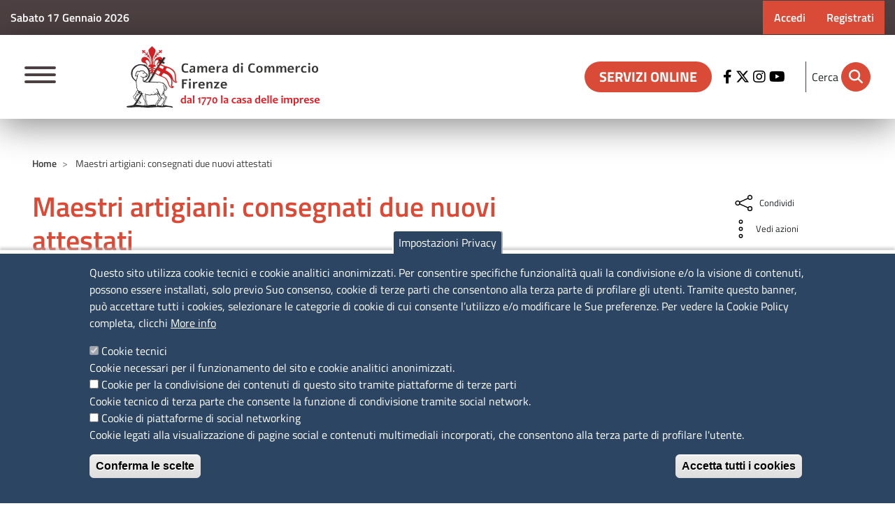

--- FILE ---
content_type: text/html; charset=UTF-8
request_url: https://www.fi.camcom.gov.it/maestri-artigiani-consegnati-due-nuovi-attestati
body_size: 62272
content:
<!DOCTYPE html>
<html lang="it" dir="ltr" prefix="content: http://purl.org/rss/1.0/modules/content/  dc: http://purl.org/dc/terms/  foaf: http://xmlns.com/foaf/0.1/  og: http://ogp.me/ns#  rdfs: http://www.w3.org/2000/01/rdf-schema#  schema: http://schema.org/  sioc: http://rdfs.org/sioc/ns#  sioct: http://rdfs.org/sioc/types#  skos: http://www.w3.org/2004/02/skos/core#  xsd: http://www.w3.org/2001/XMLSchema# ">
  <head>
    <meta charset="utf-8" />
<script>var _paq = _paq || [];(function(){var u=(("https:" == document.location.protocol) ? "https://ingestion.webanalytics.italia.it/" : "https://ingestion.webanalytics.italia.it/");_paq.push(["setSiteId", "kJ3ZoaKpLy"]);_paq.push(["setTrackerUrl", u+"matomo.php"]);_paq.push(["setDoNotTrack", 1]);if (!window.matomo_search_results_active) {_paq.push(["trackPageView"]);}_paq.push(["setIgnoreClasses", ["no-tracking","colorbox"]]);_paq.push(["enableLinkTracking"]);var d=document,g=d.createElement("script"),s=d.getElementsByTagName("script")[0];g.type="text/javascript";g.defer=true;g.async=true;g.src=u+"matomo.js";s.parentNode.insertBefore(g,s);})();</script>
<meta name="description" content="Il presidente Leonardo Bassilichi e il segretario generale Giuseppe Salvini hanno consegnato il riconoscimento a Roberta Masetti (pelletteria) e a Giuliana Becattini (sartoria)     Torna al" />
<link rel="canonical" href="https://www.fi.camcom.gov.it/maestri-artigiani-consegnati-due-nuovi-attestati" />
<link rel="icon" href="/sites/default/files/favicon.png" />
<meta name="google-site-verification" content="ceLPK4ynbW8R9HBpsy0NaTHtV8PE0Vfo2fx0885wK_U" />
<meta name="Generator" content="Drupal 10 (https://www.drupal.org)" />
<meta name="MobileOptimized" content="width" />
<meta name="HandheldFriendly" content="true" />
<meta name="viewport" content="width=device-width, initial-scale=1, shrink-to-fit=no" />
<style>div#sliding-popup, div#sliding-popup .eu-cookie-withdraw-banner, .eu-cookie-withdraw-tab {background: #2B4562} div#sliding-popup.eu-cookie-withdraw-wrapper { background: transparent; } #sliding-popup h1, #sliding-popup h2, #sliding-popup h3, #sliding-popup p, #sliding-popup label, #sliding-popup div, .eu-cookie-compliance-more-button, .eu-cookie-compliance-secondary-button, .eu-cookie-withdraw-tab { color: #ffffff;} .eu-cookie-withdraw-tab { border-color: #ffffff;}</style>
<meta http-equiv="x-ua-compatible" content="ie=edge" />
<link rel="alternate" hreflang="it" href="https://www.fi.camcom.gov.it/maestri-artigiani-consegnati-due-nuovi-attestati" />
<script>window.a2a_config=window.a2a_config||{};a2a_config.callbacks=[];a2a_config.overlays=[];a2a_config.templates={};</script>

    <title>Maestri artigiani: consegnati due nuovi attestati | Camera di Commercio di Firenze</title>
    <link rel="stylesheet" media="all" href="/core/modules/system/css/components/align.module.css?t8jm1z" />
<link rel="stylesheet" media="all" href="/core/modules/system/css/components/fieldgroup.module.css?t8jm1z" />
<link rel="stylesheet" media="all" href="/core/modules/system/css/components/container-inline.module.css?t8jm1z" />
<link rel="stylesheet" media="all" href="/core/modules/system/css/components/clearfix.module.css?t8jm1z" />
<link rel="stylesheet" media="all" href="/core/modules/system/css/components/details.module.css?t8jm1z" />
<link rel="stylesheet" media="all" href="/core/modules/system/css/components/hidden.module.css?t8jm1z" />
<link rel="stylesheet" media="all" href="/core/modules/system/css/components/item-list.module.css?t8jm1z" />
<link rel="stylesheet" media="all" href="/core/modules/system/css/components/js.module.css?t8jm1z" />
<link rel="stylesheet" media="all" href="/core/modules/system/css/components/nowrap.module.css?t8jm1z" />
<link rel="stylesheet" media="all" href="/core/modules/system/css/components/position-container.module.css?t8jm1z" />
<link rel="stylesheet" media="all" href="/core/modules/system/css/components/reset-appearance.module.css?t8jm1z" />
<link rel="stylesheet" media="all" href="/core/modules/system/css/components/resize.module.css?t8jm1z" />
<link rel="stylesheet" media="all" href="/core/modules/system/css/components/system-status-counter.css?t8jm1z" />
<link rel="stylesheet" media="all" href="/core/modules/system/css/components/system-status-report-counters.css?t8jm1z" />
<link rel="stylesheet" media="all" href="/core/modules/system/css/components/system-status-report-general-info.css?t8jm1z" />
<link rel="stylesheet" media="all" href="/core/modules/system/css/components/tablesort.module.css?t8jm1z" />
<link rel="stylesheet" media="all" href="/modules/contrib/ckeditor_bootstrap_tabs/css/tabs.css?t8jm1z" />
<link rel="stylesheet" media="all" href="/core/../themes/contrib/bootstrap_barrio/components/breadcrumb/breadcrumb.css?t8jm1z" />
<link rel="stylesheet" media="all" href="/core/../themes/contrib/bootstrap_barrio/components/menu/menu.css?t8jm1z" />
<link rel="stylesheet" media="all" href="/core/../themes/contrib/bootstrap_barrio/components/menu_columns/menu_columns.css?t8jm1z" />
<link rel="stylesheet" media="all" href="/core/../themes/contrib/bootstrap_barrio/components/menu_main/menu_main.css?t8jm1z" />
<link rel="stylesheet" media="all" href="/core/modules/filter/css/filter.caption.css?t8jm1z" />
<link rel="stylesheet" media="all" href="/core/modules/media/css/filter.caption.css?t8jm1z" />
<link rel="stylesheet" media="all" href="/modules/contrib/eu_cookie_compliance/css/eu_cookie_compliance.css?t8jm1z" />
<link rel="stylesheet" media="all" href="/modules/contrib/addtoany/css/addtoany.css?t8jm1z" />
<link rel="stylesheet" media="all" href="/modules/contrib/calendar/css/calendar.css?t8jm1z" />
<link rel="stylesheet" media="all" href="/modules/contrib/calendar/css/calendar_multiday.css?t8jm1z" />
<link rel="stylesheet" media="all" href="/modules/contrib/ckeditor_accordion/css/accordion.frontend.css?t8jm1z" />
<link rel="stylesheet" media="all" href="/modules/contrib/extlink/css/extlink.css?t8jm1z" />
<link rel="stylesheet" media="all" href="/themes/contrib/bootstrap_barrio/css/components/node.css?t8jm1z" />
<link rel="stylesheet" media="all" href="/libraries/fontawesome-free-6.4.2-web/css/all.css?t8jm1z" />
<link rel="stylesheet" media="all" href="/themes/custom/agid_base/css/style.css?t8jm1z" />
<link rel="stylesheet" media="all" href="/themes/custom/agid_base/css/hamburgers.min.css?t8jm1z" />
<link rel="stylesheet" media="all" href="/themes/custom/agid_fidx/css/theme.css?t8jm1z" />
<link rel="stylesheet" media="all" href="/themes/custom/agid_fidx/css/temp-custom.css?t8jm1z" />
<link rel="stylesheet" media="all" href="/themes/custom/agid_fidx/css/ic-custom.css?t8jm1z" />
<link rel="stylesheet" media="all" href="/themes/custom/agid_fidx/css/custom.css?t8jm1z" />
<link rel="stylesheet" media="all" href="/themes/custom/agid_fidx/css/last.css?t8jm1z" />
<link rel="stylesheet" media="all" href="/themes/custom/agid_fidx/css/firenze.css?t8jm1z" />
<link rel="stylesheet" media="all" href="//use.fontawesome.com/releases/v5.13.0/css/all.css" />
<link rel="stylesheet" media="all" href="/themes/custom/agid_base/fonts/Titillium_Web/Titillium_Web.css?t8jm1z" />

    
        <!-- Chatbot -->	  
	  <script>
   document.addEventListener("DOMContentLoaded", function() {
    const tag = document.createElement("algho-viewer");
    tag.setAttribute("bot-id","1d856db73c83cc5bb349e7ff88fb8437");
    tag.setAttribute("question-id", "1183474");
    tag.setAttribute("question-repeat", "false");
    tag.setAttribute("auto-hide-message", "0");
    tag.setAttribute("widget", "true");
    tag.setAttribute("audio", "true");
    tag.setAttribute("voice", "true");


    tag.setAttribute("widget-size", "90px");
    tag.setAttribute("widget-icon", "https://qplus-storage.s3.eu-central-1.amazonaws.com/ALGHO_gallery/644b09f78025098edf6c56290f070f44/algho/2fc3c86c19728fcf28faab9231d281f9/Icona Firenze IRIS_20250623090433.png");
    document.body.appendChild(tag);


    var isMobile = ("ontouchstart" in document.documentElement && /mobi/i.test(navigator.userAgent));
    if (isMobile) {
      tag.setAttribute("open", "false");
    }
    tag.setAttribute("z-index", "9999");
    tag.setAttribute("welcome-back-suggestion", "true");
    tag.setAttribute("hide-past-history", "true");
    // tag.setAttribute("cookie-expire", "15min");
    tag.setAttribute("tooltip", "Ciao sono IRIS, come posso aiutarti?"); 
    tag.setAttribute("start-message", "Ciao io sono IRIS. Clicca qui per parlare con me.");
    tag.setAttribute("privacy-message","Proseguendo nella conversazione autorizzo il trattamento dei miei dati personali come specificato nell'<a href='https://www.fi.camcom.gov.it/privacy-chatbot' target='_blank'>Informativa</a> di cui dichiaro aver preso visione"); 
    document.body.appendChild(tag);

    const script = document.createElement("script");
    script.setAttribute("id", "algho-viewer-module");
    script.setAttribute("type", "text/javascript");
    script.setAttribute("defer", "defer");
    script.setAttribute("charset", "UTF-8");
    script.setAttribute("src", "https://virtualassistant.alghoncloud.com/algho-viewer.min.js");
    document.body.appendChild(script);
});
</script>
      <!-- Chatbot end-->	  

  </head>
  <body class="layout-no-sidebars page-node-55690 path-node node--type-articolo-camera-news">
    <a href="#main-content" class="sr-only sr-only-focusable skip-link">
      Salta al contenuto principale
    </a>
    
      <div class="dialog-off-canvas-main-canvas" data-off-canvas-main-canvas>
    

<!-- Site Overlay -->
<div class="site-overlay"></div>

<nav class="pushy pushy-left d-lg-none" data-menu-btn-class=".hamburger--collapse">
    <div class="pushy-content">
        <div id="push-close">
          <span>Menu</span> <a href="#" onclick="return false;" class="pushy-link"><i class="fa fa-times" aria-hidden="true"></i></a>
        </div>

        
                  <ul class="clearfix nav" data-component-id="bootstrap_barrio:menu">
                    <li class="nav-item">
                <a href="/siamo-al-tuo-fianco-%C2%A0i-nostri-servizi-online" class="d-block d-sm-none nav-link d-block d-sm-none nav-link--siamo-al-tuo-fianco-c2a0i-nostri-servizi-online" data-drupal-link-system-path="node/2232">Servizi online</a>
              </li>
                <li class="nav-item">
                <a href="/search" class="d-block d-sm-none nav-link d-block d-sm-none nav-link--search" data-drupal-link-system-path="search">Cerca</a>
              </li>
        </ul>
  




        
              <ul class="clearfix nav navbar-nav" data-component-id="bootstrap_barrio:menu_main">
                    <li class="nav-item">
                          <a href="/" class="nav-link nav-link--" data-drupal-link-system-path="&lt;front&gt;">Home</a>
              </li>
                <li class="nav-item">
                          <a href="/ambiente-0" class="nav-link nav-link--ambiente-0" data-drupal-link-system-path="node/56115">Ambiente</a>
              </li>
                <li class="nav-item">
                          <a href="/registro-delle-imprese" class="nav-link nav-link--registro-delle-imprese" data-drupal-link-system-path="node/56113">Registro delle imprese</a>
              </li>
                <li class="nav-item">
                          <a href="/diritto-annuale-1" class="nav-link nav-link--diritto-annuale-1" data-drupal-link-system-path="node/56116">Diritto annuale</a>
              </li>
                <li class="nav-item">
                          <a href="/nuove-imprese/servizio-nuove-imprese" class="nav-link nav-link--nuove-imprese-servizio-nuove-imprese" data-drupal-link-system-path="node/56909">Nuove imprese</a>
              </li>
                <li class="nav-item">
                          <a href="/contributi-0" class="nav-link nav-link--contributi-0" data-drupal-link-system-path="node/56117">Contributi</a>
              </li>
                <li class="nav-item">
                          <a href="/digitalizzazione-e-innovazione" class="nav-link nav-link--digitalizzazione-e-innovazione" data-drupal-link-system-path="node/56099">Digitalizzazione</a>
              </li>
                <li class="nav-item">
                          <a href="/estero" class="nav-link nav-link--estero" data-drupal-link-system-path="node/55977">Estero</a>
              </li>
                <li class="nav-item">
                          <a href="/albi-registri-ruoli-ed-elenchi" class="nav-link nav-link--albi-registri-ruoli-ed-elenchi" data-drupal-link-system-path="node/56114">Albi, registri, ruoli ed elenchi</a>
              </li>
                <li class="nav-item">
                          <a href="/tutela-di-consumatori-e-imprese" class="nav-link nav-link--tutela-di-consumatori-e-imprese" data-drupal-link-system-path="node/55981">Tutela di consumatori e imprese</a>
              </li>
                <li class="nav-item">
                          <a href="/arbitrato-mediazioneconciliazione-fimc" class="nav-link nav-link--arbitrato-mediazioneconciliazione-fimc" data-drupal-link-system-path="node/55982">Gestione delle controversie e della crisi</a>
              </li>
                <li class="nav-item">
                          <a href="https://www.fi.camcom.gov.it/orientamento-al-lavoro" class="nav-link nav-link-https--wwwficamcomgovit-orientamento-al-lavoro">Orientamento al lavoro</a>
              </li>
                <li class="nav-item">
                          <a href="/studi-e-informazione-economica" class="nav-link nav-link--studi-e-informazione-economica" data-drupal-link-system-path="node/55944">Studi e informazione economica</a>
              </li>
                <li class="nav-item">
                          <a href="/sedi-orari-e-contatti" class="nav-link nav-link--sedi-orari-e-contatti" data-drupal-link-system-path="node/55924">Sedi orari e contatti</a>
              </li>
                <li class="nav-item">
                          <a href="/modulistica" class="nav-link nav-link--modulistica" data-drupal-link-system-path="modulistica">Modulistica</a>
              </li>
                <li class="nav-item">
                          <a href="/urp" class="nav-link nav-link--urp" data-drupal-link-system-path="node/56033">URP</a>
              </li>
                <li class="nav-item">
                          <a href="/notizie?field_notizia_tipologia_target_id=587" class="nav-link nav-link--notiziefield-notizia-tipologia-target-id587" data-drupal-link-query="{&quot;field_notizia_tipologia_target_id&quot;:&quot;587&quot;}" data-drupal-link-system-path="notizie">Stampa</a>
              </li>
                <li class="nav-item">
                          <a href="/camera-news" class="nav-link nav-link--camera-news" data-drupal-link-system-path="node/58311">Camera News</a>
              </li>
                <li class="nav-item">
                          <a href="/la-camera" class="nav-link nav-link--la-camera" data-drupal-link-system-path="node/55923">La Camera</a>
              </li>
                <li class="nav-item">
                          <a href="https://albocamerale.camcom.it/firenze/" target="_blank" class="nav-link nav-link-https--albocameralecamcomit-firenze-">Albo online</a>
              </li>
                <li class="nav-item">
                          <a href="/amministrazione-trasparente" class="nav-link nav-link--amministrazione-trasparente" data-drupal-link-system-path="node/55918">Amministrazione trasparente</a>
              </li>
                <li class="nav-item">
                          <a href="/bandi-e-concorsi" class="nav-link nav-link--bandi-e-concorsi" data-drupal-link-system-path="node/55926">Bandi e concorsi</a>
              </li>
                <li class="nav-item">
                          <a href="/siti-tematici" class="nav-link nav-link--siti-tematici" data-drupal-link-system-path="node/55921">Siti tematici</a>
              </li>
                <li class="nav-item">
                          <a href="/attuazione-misure-pnrr" class="nav-link nav-link--attuazione-misure-pnrr" data-drupal-link-system-path="node/59816">Attuazione misure PNRR</a>
              </li>
        </ul>
  




    </div>
</nav>
<header id="header" class="header push" role="banner" aria-label="Intestazione del sito">
  
      <section class="row mx-auto region region-header-top">
    <div id="block-agid-fidx-header-data-oggi" class="col-auto mr-auto block-content-basic block block-block-content block-block-contentb7e821cc-d354-4a00-a7f3-255f9f77c046">
  
    
      <div class="content">
            <span>Sabato 17 Gennaio 2026</span>
    </div>
  </div>
<nav role="navigation" aria-labelledby="block-agid-fidx-account-menu-menu" id="block-agid-fidx-account-menu" class="col-auto block block-menu navigation menu--account">
            
  <h3 class="sr-only" id="block-agid-fidx-account-menu-menu">Menu profilo utente</h3>
  

        
              <ul class="clearfix nav flex-row" data-component-id="bootstrap_barrio:menu_columns">
                    <li class="nav-item">
                <a href="https://unioncamere.my.site.com/cciaaFirenze" class="nav-link nav-link-https--unioncameremysitecom-cciaafirenze">Accedi</a>
              </li>
                <li class="nav-item">
                <a href="https://unioncamere.my.site.com/cciaaFirenze/s/registration" class="nav-link nav-link-https--unioncameremysitecom-cciaafirenze-s-registration">Registrati</a>
              </li>
        </ul>
  



  </nav>

  </section>

    <div class="shadmenu">
        <div class="container-fluid">
        <div class="row" id="header-middle">
          <div id="hamburger-button-wrapper" class="col-2 col-sm-2 col-lg-1 col-block">
            <button class="hamburger hamburger--collapse" type="button">
              <span class="hamburger-box">
                <span class="hamburger-inner"></span>
              </span>
               </button>
          </div>
            <section class="col-10 col-sm-5 col-md-6 col-lg-4 region region-header-brand">
    
  
    
    <div id="logo-wrapper">
      <a href="/" title="Home" rel="home" class="navbar-brand">
          <img src="/themes/custom/agid_fidx/logo.svg" alt="Home" class="img-fluid d-inline-block align-top" />
          <h1 class="visually-hidden">Camere di commercio d'italia</h1>
      </a>
    </div>

    

  
  
  </section>

            <section class="col-12 col-sm-5 col-md-4 col-lg-6 region region-header-utilities d-flex justify-content-end">
    <div id="block-agid-fidx-socialheader" class="text-right block-content-basic block block-block-content block-block-content0aef5b55-dafb-4b81-a878-f96de422db05">
  
    
      <div class="content">
      
            <div class="clearfix text-formatted field field--name-body field--type-text-with-summary field--label-hidden field__item"><div class="d-none d-lg-block">
<div class="d-flex d-lg-flex">
<p class="ml-md-4 mb-3 mt-3"><a alt="link a servizi digitali" class="btn btn-default mr-3" href="/siamo-al-tuo-fianco-i-nostri-servizi-digitali"><strong>SERVIZI ONLINE</strong></a> <a href="https://www.facebook.com/CameraCommercioFI" rel="noopener noreferrer" target="_blank" title="Facebook"><i aria-hidden="true" class="fab fa-facebook-f">&nbsp;</i> </a> <a href="https://x.com/CamComFI" rel="noopener noreferrer" target="_blank" title="X"> <i aria-hidden="true" class="fab fa-x-twitter">&nbsp;</i> </a> <a href="https://www.instagram.com/cameracommerciofirenze" rel="noopener noreferrer" target="_blank" title="Instagram"> <i aria-hidden="true" class="fab fa-instagram">&nbsp;</i> </a> <a href="https://www.youtube.com/user/CameraCommercioFI" rel="noopener noreferrer" target="_blank" title="Youtube"> <i aria-hidden="true" class="fab fa-youtube">&nbsp;</i> </a></p>

<p class="ml-4 mb-3 mt-3 pl-1 search">&nbsp;Cerca&nbsp; <a class="circlebg" href="/search" title="Cerca"> <i aria-hidden="true" class="fa-solid fa-magnifying-glass"> </i> </a></p>
</div>
</div>
</div>
      
    </div>
  </div>

  </section>

        </div>
    </div>
    
    </div>
  </header>
<div id="container-fi" class="container-fluid p-0">

  <div id="main-wrapper" class="layout-main-wrapper layout-fi clearfix">
    
      
      
      
                    <div id="breadcrumbs-wrapper" class="breadcrumb">
                <div class="container">  <section class="region region-breadcrumb">
    <div id="block-agid-fidx-breadcrumbs" class="block block-system block-system-breadcrumb-block">
  
    
      <div class="content">
      
  <nav role="navigation" aria-label="breadcrumb" style="">
  <ol class="breadcrumb">
            <li class="breadcrumb-item">
        <a href="/">Home</a>
      </li>
                <li class="breadcrumb-item active">
        Maestri artigiani: consegnati due nuovi attestati
      </li>
        </ol>
</nav>


    </div>
  </div>
<div id="block-agid-fidx-page-title" class="block block-core block-page-title-block">
  
    
      <div class="content">
      

<div class="row">
    <div class="col-lg-8 col-sm-8">
                    <h1 class="title"><span class="field field--name-title field--type-string field--label-hidden">Maestri artigiani: consegnati due nuovi attestati</span>
</h1>
        
      

    </div>
    
    <div class="col-lg-3 offset-lg-1">
        <div class="px-4 mb-4">
            <div class="d-inline page-sharing page-user-sharing dropdown">
                <button aria-haspopup="true" class="btn btn-dropdown dropdown-toggle" aria-expanded="false" data-toggle="dropdown">
                    <svg xmlns="http://www.w3.org/2000/svg" viewBox="0 0 24 24" style="width: auto;" class="icon"
                         aria-hidden="true"><title>Condividi</title>
                        <g>
                            <path
                                d="M17.5 15a2.5 2.5 0 0 0-2 1l-7.6-3.4A1.3 1.3 0 0 0 8 12a1.3 1.3 0 0 0-.1-.6L15.5 8a2.5 2.5 0 1 0-.5-1.5 1.3 1.3 0 0 0 .1.6l-7.6 3.4a2.5 2.5 0 1 0 0 3l7.6 3.4a1.3 1.3 0 0 0-.1.6 2.5 2.5 0 1 0 2.5-2.5Zm0-10A1.5 1.5 0 0 1 19 6.5a1.5 1.5 0 0 1-3 0A1.5 1.5 0 0 1 17.5 5Zm-12 8.5a1.5 1.5 0 0 1 0-3 1.5 1.5 0 0 1 0 3Zm12 5.5a1.5 1.5 0 1 1 1.5-1.5 1.5 1.5 0 0 1-1.5 1.5Z"></path>
                        </g>
                        <g>
                            <rect width="24" height="24" fill="none"></rect>
                        </g>
                    </svg>
                    <small>Condividi</small></button>
                <div tabindex="-1" role="menu" aria-hidden="true" class="dropdown-menu">
                    <div class="link-list-wrapper">
                        <ul class="link-list">
                            <li><a target="_target"
                                   href="https://www.facebook.com/sharer/sharer.php?u=https://www.fi.camcom.gov.it/maestri-artigiani-consegnati-due-nuovi-attestati"
                                   class="list-item">
                                    <svg xmlns="http://www.w3.org/2000/svg" viewBox="0 0 24 24" style="width: auto;" class="icon"
                                         aria-hidden="true"><title>Facebook</title>
                                        <g stroke="none" stroke-width="1">
                                            <g>
                                                <rect x="0" y="0" width="24" height="24" fill="none"></rect>
                                            </g>
                                            <path
                                                d="M13.55 22v-9.11h3.07l.46-3.56h-3.53V7.05c0-1 .29-1.73 1.77-1.73h1.87V2.14A25.14 25.14 0 0 0 14.45 2c-2.72 0-4.58 1.66-4.58 4.7v2.62H6.81v3.57h3.06V22h3.68Z"></path>
                                        </g>
                                    </svg>
                                    <span>Facebook</span></a></li>
                            <li><a target="_target"
                                   href="https://twitter.com/intent/tweet?url=https://www.fi.camcom.gov.it/maestri-artigiani-consegnati-due-nuovi-attestati"
                                   class="list-item">
                                    <svg aria-hidden="true" focusable="false" data-prefix="fab" data-icon="x-twitter" class="icon"
                                         alt="Twitter" title="Twitter" role="img" xmlns="http://www.w3.org/2000/svg" viewBox="0 0 496 512">
                                        <path
                                            d="M389.2 48h70.6L305.6 224.2 487 464H345L233.7 318.6 106.5 464H35.8L200.7 275.5 26.8 48H172.4L272.9 180.9 389.2 48zM364.4 421.8h39.1L151.1 88h-42L364.4 421.8z"></path>
                                    </svg>
                                    <span>Twitter</span></a></li>
                            <li><a target="_target"
                                   href="https://www.linkedin.com/shareArticle?mini=true&amp;url=https://www.fi.camcom.gov.it/maestri-artigiani-consegnati-due-nuovi-attestati&amp;title=https://www.fi.camcom.gov.it/maestri-artigiani-consegnati-due-nuovi-attestati"
                                   class="list-item">
                                    <svg xmlns="http://www.w3.org/2000/svg" viewBox="0 0 24 24" style="width: auto;" class="icon"
                                         aria-hidden="true"><title>LinkedIn</title>
                                        <g stroke="none" stroke-width="1">
                                            <g>
                                                <rect x="0" y="0" width="24" height="24" fill="none"></rect>
                                            </g>
                                            <path
                                                d="M16.53 8.68A3.94 3.94 0 0 0 13 10.62V9H9.37v12h3.73v-5.95c0-1.57.29-3.09 2.24-3.09 1.95 0 1.93 1.8 1.93 3.19V21H21v-6.6c0-3.23-.69-5.72-4.47-5.72ZM5.16 3a2.17 2.17 0 1 0 2.16 2.18A2.16 2.16 0 0 0 5.16 3ZM3.29 9v12H7V9H3.29Zm13.24-.3A3.94 3.94 0 0 0 13 10.62V9H9.37v12h3.73v-5.95c0-1.57.29-3.09 2.24-3.09 1.95 0 1.93 1.8 1.93 3.19V21H21v-6.6c0-3.23-.69-5.72-4.47-5.72v.02ZM3.29 21H7V9H3.29v12ZM5.16 3a2.17 2.17 0 1 0 2.16 2.18A2.16 2.16 0 0 0 5.16 3Z"></path>
                                        </g>
                                    </svg>
                                    <span>LinkedIn</span></a></li>
                            <li><a target="_target"
                                   href="https://api.whatsapp.com/send?phone=&amp;text=https://www.fi.camcom.gov.it/maestri-artigiani-consegnati-due-nuovi-attestati"
                                   class="list-item">
                                    <svg xmlns="http://www.w3.org/2000/svg" viewBox="0 0 24 24" style="width: auto;" class="icon"
                                         aria-hidden="true"><title>Whatsapp</title>
                                        <g stroke="none" stroke-width="1">
                                            <g>
                                                <rect x="0" y="0" width="24" height="24" fill="none"></rect>
                                            </g>
                                            <g transform="translate(2.000000, 1.000000)">
                                                <path
                                                    d="M17.09 3.63a10 10 0 0 0-15.68 12L0 20.8l5.28-1.38A10 10 0 0 0 10 20.63a10 10 0 0 0 7.05-17h.04ZM10 19a8.18 8.18 0 0 1-4.21-1.16l-.31-.18-3.13.83.84-3.06-.19-.36A8.28 8.28 0 1 1 10 19Zm4.54-6.2c-.25-.13-1.47-.73-1.7-.81-.23-.08-.39-.13-.56.12-.246.347-.51.68-.79 1-.14.16-.29.18-.54.06a6.92 6.92 0 0 1-2-1.23 7.27 7.27 0 0 1-1.38-1.73c-.15-.25 0-.38.11-.51s.25-.29.37-.43a1.51 1.51 0 0 0 .25-.42.46.46 0 0 0 0-.43c-.04-.2-.54-1.42-.75-1.92-.21-.5-.4-.42-.56-.43h-.47a1 1 0 0 0-.67.31A2.81 2.81 0 0 0 5 8.45 4.73 4.73 0 0 0 6 11a11 11 0 0 0 4.25 3.76c.464.2.938.378 1.42.53a3.28 3.28 0 0 0 1.56.09 2.54 2.54 0 0 0 1.68-1.18 2.09 2.09 0 0 0 .15-1.2c-.06-.07-.23-.13-.48-.25l-.04.05Z"></path>
                                            </g>
                                        </g>
                                    </svg>
                                    <span>Whatsapp</span></a></li>
                            <li><a target="_target"
                                   href="https://t.me/share/url?url=https://www.fi.camcom.gov.it/maestri-artigiani-consegnati-due-nuovi-attestati"
                                   class="list-item">
                                    <svg aria-hidden="true" focusable="false" data-prefix="fab" data-icon="telegram" class="icon"
                                         alt="Telegram" title="Telegram" role="img" xmlns="http://www.w3.org/2000/svg"
                                         viewBox="0 0 496 512">
                                        <path
                                            d="M248 8C111 8 0 119 0 256s111 248 248 248 248-111 248-248S385 8 248 8zm121.8 169.9l-40.7 191.8c-3 13.6-11.1 16.9-22.4 10.5l-62-45.7-29.9 28.8c-3.3 3.3-6.1 6.1-12.5 6.1l4.4-63.1 114.9-103.8c5-4.4-1.1-6.9-7.7-2.5l-142 89.4-61.2-19.1c-13.3-4.2-13.6-13.3 2.8-19.7l239.1-92.2c11.1-4 20.8 2.7 17.2 19.5z"></path>
                                    </svg>
                                    <span>Telegram</span></a></li>
                        </ul>
                    </div>
                </div>
            </div>
            <div class="d-inline page-actions page-user-sharing dropdown">
                <button aria-haspopup="true" class="btn btn-dropdown dropdown-toggle" aria-expanded="false" data-toggle="dropdown">
                    <svg xmlns="http://www.w3.org/2000/svg" viewBox="0 0 24 24" style="width: auto;" class="icon"
                         aria-hidden="true"><title>Vedi azioni</title>
                        <g>
                            <path
                                d="M12 18a1 1 0 1 1-1 1 .9.9 0 0 1 1-1m0-1a2 2 0 1 0 2 2 2 2 0 0 0-2-2Zm0-6a1 1 0 1 1-1 1 .9.9 0 0 1 1-1m0-1a2 2 0 1 0 2 2 2 2 0 0 0-2-2Zm0-6a.9.9 0 0 1 1 1 1 1 0 0 1-2 0 .9.9 0 0 1 1-1m0-1a2 2 0 1 0 2 2 2 2 0 0 0-2-2Z"></path>
                        </g>
                        <g>
                            <rect width="24" height="24" fill="none"></rect>
                        </g>
                    </svg>
                    <small>Vedi azioni</small></button>
                <div tabindex="-1" role="menu" aria-hidden="true" class="dropdown-menu">
                    <div class="link-list-wrapper">
                        <ul class="link-list">
                            <li>
                                <button type="button" class="btn btn-link">
                                    <svg xmlns="http://www.w3.org/2000/svg" viewBox="0 0 24 24" style="width: auto;" class="icon"
                                         aria-hidden="true"><title>Stampa</title>
                                        <g>
                                            <path
                                                d="M21 9.5A1.5 1.5 0 0 0 19.5 8H17V3H7v5H4.5A1.5 1.5 0 0 0 3 9.5V16h2v3h2v2h10v-2h2v-3h2ZM8 4h8v4H8ZM6 18v-4h1v4Zm10 2H8v-6h8v6Zm2-2h-1v-4h1v4Zm2-3h-1v-2H5v2H4V9.5a.5.5 0 0 1 .5-.5h15a.5.5 0 0 1 .5.5ZM6 11h4v1H6Z"></path>
                                        </g>
                                        <g>
                                            <rect width="24" height="24" fill="none"></rect>
                                        </g>
                                    </svg>
                                  <span><a href="/print/pdf/node/55690">Stampa</a></span></button>
                            </li>

                            <li><a
                                    href="mailto:?subject=Diritto annuale&amp;body=https://www.fi.camcom.gov.it/maestri-artigiani-consegnati-due-nuovi-attestati"
                                    class="list-item">
                                    <svg xmlns="http://www.w3.org/2000/svg" viewBox="0 0 24 24" style="width: auto;" class="icon"
                                         aria-hidden="true"><title>Invia</title>
                                        <g>
                                            <path
                                                d="M20.5 5h-17A1.5 1.5 0 0 0 2 6.5v11A1.5 1.5 0 0 0 3.5 19h17a1.5 1.5 0 0 0 1.5-1.5v-11A1.5 1.5 0 0 0 20.5 5Zm-.3 1-7.1 7.2a1.6 1.6 0 0 1-2.2 0L3.8 6ZM3 17.3V6.6L8.3 12Zm.7.7L9 12.7l1.2 1.2a2.7 2.7 0 0 0 3.6 0l1.2-1.2 5.3 5.3Zm12-6L21 6.6v10.7Z"></path>
                                        </g>
                                        <g>
                                            <rect width="24" height="24" fill="none"></rect>
                                        </g>
                                    </svg>
                                    <span>Invia</span></a>
                            </li>
                        </ul>
                    </div>
                </div>
            </div>
        </div>
    </div>
</div><!--/row-->

    </div>
  </div>

  </section>
</div>
            </div>
        
      <div id="main" class="container">
        <div class="row row-offcanvas row-offcanvas-left clearfix">
          <main class="main-content col-12 order-3" id="content" role="main">
            <section class="section">
              <a id="main-content" tabindex="-1"></a>
                <section class="region region-content">
    <div data-drupal-messages-fallback class="hidden"></div>
<div id="block-agid-fidx-content" class="block block-system block-system-main-block">
  
    
      <div class="content">
      

<article data-history-node-id="55690" about="/maestri-artigiani-consegnati-due-nuovi-attestati" class="node node--type-articolo-camera-news node--promoted node--view-mode-full clearfix">
  <header>
    
        
      </header>
  <div class="node__content clearfix">
    
            <div class="clearfix text-formatted field field--name-body field--type-text-with-summary field--label-hidden field__item"><div>
<div class="rtejustify"><em>Il presidente Leonardo Bassilichi e il segretario generale Giuseppe Salvini hanno consegnato il riconoscimento a Roberta Masetti (pelletteria) e a Giuliana Becattini (sartoria)</em></div>

<div class="rtejustify">&nbsp;</div>

<div class="rtejustify"><img alt="Immagine con i nuovi Maestri Artigiani Toscani" src="/sites/default/files/Immagini/Cameranews/lavori/MaestriArtigiani_120x90.png" style="height:90px; width:120px"></div>

<div class="rtejustify">&nbsp;</div>
</div>

<div><a href="https://www.fi.camcom.gov.it/camera-news-n-72024-16-30-aprile"><em>Torna all'indice</em></a></div>

<div>&nbsp;</div>

<div>
<div class="rtejustify">Trasmettere il saper fare ai giovani artigiani, tramandare alle nuove generazioni la propria arte perchè possa restare codificata nel patrimonio dei mestieri tradizionali del territorio. E’ questa in sintesi la figura del Maestro artigiano, qualifica che viene riconosciuta a chi ha lunga e comprovata esperienza nel settore dell’artigianato artistico ma che è capace anche di saperla insegnare ad altri, anche attraverso la bottega-scuola.</div>

<div class="rtejustify">&nbsp;</div>

<div class="rtejustify">Sono queste le capacità che hanno dimostrato di possedere Roberta Masetti, artigiana della piccola pelletteria proveniente dal distretto di Scandicci con una specializzazione nel riciclo degli scarti di pelle, e Giuliana Becattini, sarta nello storico Oltrarno fiorentino che disegna e realizza rigorosamente a mano tutte le proprie creazioni.</div>

<div class="rtejustify">&nbsp;</div>

<div class="rtejustify">A loro, lo scorso 10 aprile è stato consegnato il riconoscimento di Maestro artigiano da parte del presidente della Camera di commercio Leonardo Bassilichi e del segretario generale Giuseppe Salvini durante una breve cerimonia nella sede della Camera di commercio.</div>
</div>

<div class="rtejustify">&nbsp;</div>

<div>
<div><a href="https://www.fi.camcom.gov.it/camera-news-n-72024-16-30-aprile"><em>Torna all'indice</em></a></div>

<div class="rteright">Camera News n. 7/2024 (16-30 aprile)</div>
</div></div>
      


  <div class="field field--name-published-at field--type-published-at field--label-inline">
    <div class="field__label">Pubblicato il</div>
              <div class="field__item"><time datetime="2025-05-21T16:45:36+02:00" title="Mercoledì, Maggio 21, 2025 - 16:45" class="datetime">Mer 21 Mag, 2025</time>
</div>
          </div>

  </div>
</article>

    </div>
  </div>

  </section>

            </section>
          </main>
          
                </div>
      </div> <!-- /#main -->

      
      </div>

      <div id="footer-navigation">
      <div class="container">
        <section class="row region region-footer-navigation">
    <div id="block-agid-fidx-logofooter" class="mt-5 pl-lg-4 block-content-basic block block-block-content block-block-content3725aace-9e48-40af-bb10-86fadadf1401">
  
    
      <div class="content">
      
            <div class="clearfix text-formatted field field--name-body field--type-text-with-summary field--label-hidden field__item"><div><img alt="logo Firenze Camera di commercio" src="/themes/custom/agid_fidx/images/Logo_Cciaa_bianco.png"></div>
</div>
      
    </div>
  </div>

  </section>

      </div>
    </div>
  
  <footer id="site-footer">
          <div class="container">

                  <div class="row site-footer__top clearfix">
            <div class="col-12 col-md-4">  <section class="row region region-footer-first">
    <div id="block-agid-fidx-footer-contatti" class="col-sm-11 block-content-basic block block-block-content block-block-content56c0b0cc-c92b-4bd6-b337-b04654719c33">
  
      <h3>Sedi</h3>
    
      <div class="content">
      
            <div class="clearfix text-formatted field field--name-body field--type-text-with-summary field--label-hidden field__item"><p><strong>Camera di Commercio di Firenze</strong><br>
Piazza dei Giudici, 3 - 50122 Firenze<br>
Telefono: 055.23.92.11<br>
Email: <a href="mailto:info@fi.camcom.it">info@fi.camcom.it</a><br>
Posta elettronica certificata: <a href="mailto:cciaa.firenze@fi.legalmail.camcom.it">cciaa.firenze@fi.legalmail.camcom.it</a><br>
<br>
Partita IVA 03097420487<br>
Codice fiscale 80002690487<br>
<br>
<a href="/sitemap">Mappa del sito</a><br>
<a href="/user/login">Accesso riservato</a></p>
</div>
      
    </div>
  </div>

  </section>
</div>
            <div class="col-12 col-md-4">  <section class="row region region-footer-second">
    <nav role="navigation" aria-labelledby="block-agid-fidx-menuprivacy-menu" id="block-agid-fidx-menuprivacy" class="col-sm-11 block block-menu navigation menu--menu-footer-last">
      
  <h3 id="block-agid-fidx-menuprivacy-menu">La camera</h3>
  

        
                  <ul class="clearfix nav" data-component-id="bootstrap_barrio:menu">
                    <li class="nav-item">
                <a href="/sedi-orari-e-contatti" class="nav-link nav-link--sedi-orari-e-contatti" data-drupal-link-system-path="node/55924">Sedi, orari e contatti</a>
              </li>
                <li class="nav-item">
                <a href="/urp" class="nav-link nav-link--urp" data-drupal-link-system-path="node/56033">URP Ufficio relazioni con il pubblico</a>
              </li>
                <li class="nav-item">
                <a href="/stampa" class="nav-link nav-link--stampa" data-drupal-link-system-path="node/55925">Stampa</a>
              </li>
                <li class="nav-item">
                <a href="/la-camera/la-camera-di-commercio-oggi" class="nav-link nav-link--la-camera-la-camera-di-commercio-oggi" data-drupal-link-system-path="node/56361">La Camera di Commercio oggi</a>
              </li>
                <li class="nav-item">
                <a href="/azienda-speciale-promofirenze" class="nav-link nav-link--azienda-speciale-promofirenze" data-drupal-link-system-path="node/56370">Azienda speciale PromoFirenze</a>
              </li>
                <li class="nav-item">
                <a href="/siti-tematici" class="nav-link nav-link--siti-tematici" data-drupal-link-system-path="node/55921">Siti tematici</a>
              </li>
        </ul>
  



  </nav>

  </section>
</div>
            <div class="col-12 col-md-4">  <section class="row region region-footer-third">
    <nav role="navigation" aria-labelledby="block-agid-fidx-piedipaginafirenzeprivacy-menu" id="block-agid-fidx-piedipaginafirenzeprivacy" class="col-sm-11 block block-menu navigation menu--footer">
      
  <h3 id="block-agid-fidx-piedipaginafirenzeprivacy-menu">Trasparenza</h3>
  

        
              <ul class="clearfix nav flex-row" data-component-id="bootstrap_barrio:menu_columns">
                    <li class="nav-item">
                <a href="https://albocamerale.camcom.it/firenze/" target="_blank" class="nav-link nav-link-https--albocameralecamcomit-firenze-">Albo Online</a>
              </li>
                <li class="nav-item">
                <a href="/amministrazione-trasparente" class="nav-link nav-link--amministrazione-trasparente" data-drupal-link-system-path="node/55918">Amministrazione trasparente</a>
              </li>
                <li class="nav-item">
                <a href="/bandi-e-concorsi" class="nav-link nav-link--bandi-e-concorsi" data-drupal-link-system-path="node/55926">Bandi e concorsi</a>
              </li>
                <li class="nav-item">
                <a href="https://cameradicommerciodifirenze.whistleblowing.it/#/" target="_blank" class="nav-link nav-link-https--cameradicommerciodifirenzewhistleblowingit--">Segnalazioni Whistleblowing</a>
              </li>
                <li class="nav-item">
                <a href="/accessibilit%C3%A0" class="nav-link nav-link--accessibilitc3a0" data-drupal-link-system-path="node/56799">Accessibilità</a>
              </li>
                <li class="nav-item">
                <a href="https://www.fi.camcom.gov.it/pagamenti-informatici" class="nav-link nav-link-https--wwwficamcomgovit-pagamenti-informatici">IBAN e pagamenti informatici</a>
              </li>
                <li class="nav-item">
                <a href="/privacy" class="nav-link nav-link--privacy" data-drupal-link-system-path="node/55934">Informative privacy e cookie</a>
              </li>
                <li class="nav-item">
                <a href="/servizio-la-verifica-delle-autocertificazioni-delle-imprese-da-parte-delle-pa" class="nav-link nav-link--servizio-la-verifica-delle-autocertificazioni-delle-imprese-da-parte-delle-pa" data-drupal-link-system-path="node/55917">Verifiche PA</a>
              </li>
                <li class="nav-item">
                <a href="/attuazione-misure-pnrr" class="nav-link nav-link--attuazione-misure-pnrr" data-drupal-link-system-path="node/59816">Attuazione misure PNRR</a>
              </li>
                <li class="nav-item">
                <a href="/modulistica" class="nav-link nav-link--modulistica" data-drupal-link-system-path="modulistica">Modulistica</a>
              </li>
        </ul>
  



  </nav>

  </section>
</div>
            <div class="col-12"></div>
          </div>
        
                  <div class="site-footer__bottom">
              <section class="row region region-footer-last">
    <div id="block-agid-fidx-socialfooter" class="col-sm-4 block-content-basic block block-block-content block-block-content87a6d7f4-6430-431e-ad21-ee858d414e5e">
  
      <h3>Seguici su</h3>
    
      <div class="content">
      
            <div class="clearfix text-formatted field field--name-body field--type-text-with-summary field--label-hidden field__item"><p><a href="https://www.facebook.com/CameraCommercioFI" title="Facebook"><i aria-hidden="true" class="fab fa-facebook-square fa-2x mr-2">&nbsp;</i></a> <a href="https://twitter.com/CamComFI" title="social x"><i aria-hidden="true" class="fab fa-x-twitter fa-2x mr-2">&nbsp;</i></a><a href="https://www.instagram.com/cameracommerciofirenze" title="social x"><i aria-hidden="true" class="fab fa-instagram-square fa-2x mr-2">&nbsp;</i></a><a href="https://www.youtube.com/user/CameraCommercioFI" title="Social Instagram"><i aria-hidden="true" class="fab  fa-youtube-square fa-2x mr-2">&nbsp;</i></a></p>
</div>
      
    </div>
  </div>
<div id="block-agid-fidx-ngeu" class="col-sm-4 align-content-end flex-wrap text-center block-content-basic block block-block-content block-block-contentec70e3a5-cee1-46fa-af9c-0bc736d2c409">
  
    
      <div class="content">
      
            <div class="clearfix text-formatted field field--name-body field--type-text-with-summary field--label-hidden field__item"><p><a data-entity-substitution="canonical" data-entity-type="node" data-entity-uuid="4884ab2d-cbe5-490a-89f2-675cd429dd36" href="/attuazione-misure-pnrr" title="Attuazione misure PNRR"><img alt="ngeu" data-entity-type="file" data-entity-uuid="9410511e-e3cd-4c1c-998d-b66658f4bec0" src="/sites/default/files/inline-images/IT_Finanziato_dall_Unione_europea_RGB_WHITE_Outline%20.png" style="width: auto; max-height: 70px;" width="3844" height="921" loading="lazy"></a></p>
</div>
      
    </div>
  </div>
<div id="block-agid-fidx-infocamerefooter" class="col-sm-4 justify-content-end d-flex align-items-center block-content-basic block block-block-content block-block-contentf6570003-8ee1-4652-a55f-8bc312ed14e8">
  
    
      <div class="content">
      
            <div class="clearfix text-formatted field field--name-body field--type-text-with-summary field--label-hidden field__item"><div class="d-flex align-items-center">È un servizio realizzato da&nbsp;&nbsp;
<div>
  
  
  <div class="field field--name-field-media-image field--type-image field--label-visually_hidden">
    <div class="field__label visually-hidden">Immagine</div>
              <div class="field__item">  <a href="/sites/default/files/immagini/2025-04-07/infocamere-footer.png"><img loading="lazy" src="/sites/default/files/immagini/2025-04-07/infocamere-footer.png" width="113" height="69" alt="Logo Infocamere" typeof="foaf:Image">
</a>
</div>
          </div>

</div>

</div>
</div>
      
    </div>
  </div>

  </section>

          </div>
        
      </div>
      </footer>
</div>

  </div>

    
    <script type="application/json" data-drupal-selector="drupal-settings-json">{"path":{"baseUrl":"\/","pathPrefix":"","currentPath":"node\/55690","currentPathIsAdmin":false,"isFront":false,"currentLanguage":"it"},"pluralDelimiter":"\u0003","suppressDeprecationErrors":true,"matomo":{"disableCookies":false,"trackMailto":true,"trackColorbox":true},"data":{"extlink":{"extTarget":true,"extTargetAppendNewWindowLabel":"(opens in a new window)","extTargetNoOverride":false,"extNofollow":false,"extTitleNoOverride":false,"extNoreferrer":true,"extFollowNoOverride":false,"extClass":"0","extLabel":"(link is external)","extImgClass":false,"extSubdomains":true,"extExclude":"","extInclude":".*\\.(pdf|docx|doc|jpg|png|)$","extCssExclude":"","extCssInclude":"","extCssExplicit":"","extAlert":false,"extAlertText":"This link will take you to an external web site. We are not responsible for their content.","extHideIcons":false,"mailtoClass":"0","telClass":"0","mailtoLabel":"(link sends email)","telLabel":"(link is a phone number)","extUseFontAwesome":false,"extIconPlacement":"append","extPreventOrphan":false,"extFaLinkClasses":"fa fa-external-link","extFaMailtoClasses":"fa fa-envelope-o","extAdditionalLinkClasses":"","extAdditionalMailtoClasses":"","extAdditionalTelClasses":"","extFaTelClasses":"fa fa-phone","whitelistedDomains":[],"extExcludeNoreferrer":""}},"eu_cookie_compliance":{"cookie_policy_version":"1.0.0","popup_enabled":true,"popup_agreed_enabled":false,"popup_hide_agreed":false,"popup_clicking_confirmation":false,"popup_scrolling_confirmation":false,"popup_html_info":"\u003Cbutton type=\u0022button\u0022 class=\u0022eu-cookie-withdraw-tab\u0022\u003EImpostazioni Privacy\u003C\/button\u003E\n\u003Cdiv aria-labelledby=\u0022popup-text\u0022  class=\u0022eu-cookie-compliance-banner eu-cookie-compliance-banner-info eu-cookie-compliance-banner--categories\u0022\u003E\n  \u003Cdiv class=\u0022popup-content info eu-cookie-compliance-content\u0022\u003E\n        \u003Cdiv id=\u0022popup-text\u0022 class=\u0022eu-cookie-compliance-message\u0022 role=\u0022document\u0022\u003E\n      \u003Cp\u003EQuesto sito utilizza cookie tecnici e cookie analitici anonimizzati. Per consentire specifiche funzionalit\u00e0 quali la condivisione e\/o la visione di contenuti, possono essere installati, solo previo Suo consenso, cookie di terze parti che consentono alla terza parte di profilare gli utenti. Tramite questo banner, pu\u00f2 accettare tutti i cookies, selezionare le categorie di cookie di cui consente l\u2019utilizzo e\/o modificare le Sue preferenze. Per vedere la Cookie Policy completa, clicchi\u003C\/p\u003E\n              \u003Cbutton type=\u0022button\u0022 class=\u0022find-more-button eu-cookie-compliance-more-button\u0022\u003EMore info\u003C\/button\u003E\n          \u003C\/div\u003E\n\n          \u003Cdiv id=\u0022eu-cookie-compliance-categories\u0022 class=\u0022eu-cookie-compliance-categories\u0022\u003E\n                  \u003Cdiv class=\u0022eu-cookie-compliance-category\u0022\u003E\n            \u003Cdiv\u003E\n              \u003Cinput type=\u0022checkbox\u0022 name=\u0022cookie-categories\u0022 class=\u0022eu-cookie-compliance-category-checkbox\u0022 id=\u0022cookie-category-tecnici\u0022\n                     value=\u0022tecnici\u0022\n                      checked                       disabled  \u003E\n              \u003Clabel for=\u0022cookie-category-tecnici\u0022\u003ECookie tecnici\u003C\/label\u003E\n            \u003C\/div\u003E\n                          \u003Cdiv class=\u0022eu-cookie-compliance-category-description\u0022\u003ECookie necessari per il funzionamento del sito e cookie analitici anonimizzati.\u003C\/div\u003E\n                      \u003C\/div\u003E\n                  \u003Cdiv class=\u0022eu-cookie-compliance-category\u0022\u003E\n            \u003Cdiv\u003E\n              \u003Cinput type=\u0022checkbox\u0022 name=\u0022cookie-categories\u0022 class=\u0022eu-cookie-compliance-category-checkbox\u0022 id=\u0022cookie-category-terze_parti\u0022\n                     value=\u0022terze_parti\u0022\n                                           \u003E\n              \u003Clabel for=\u0022cookie-category-terze_parti\u0022\u003ECookie per la condivisione dei contenuti di questo sito tramite piattaforme di terze parti\u003C\/label\u003E\n            \u003C\/div\u003E\n                          \u003Cdiv class=\u0022eu-cookie-compliance-category-description\u0022\u003ECookie tecnico di terza parte che consente la funzione di condivisione tramite social network.\u003C\/div\u003E\n                      \u003C\/div\u003E\n                  \u003Cdiv class=\u0022eu-cookie-compliance-category\u0022\u003E\n            \u003Cdiv\u003E\n              \u003Cinput type=\u0022checkbox\u0022 name=\u0022cookie-categories\u0022 class=\u0022eu-cookie-compliance-category-checkbox\u0022 id=\u0022cookie-category-social\u0022\n                     value=\u0022social\u0022\n                                           \u003E\n              \u003Clabel for=\u0022cookie-category-social\u0022\u003ECookie di piattaforme di social networking\u003C\/label\u003E\n            \u003C\/div\u003E\n                          \u003Cdiv class=\u0022eu-cookie-compliance-category-description\u0022\u003ECookie legati alla visualizzazione di pagine social e contenuti multimediali incorporati, che consentono alla terza parte di profilare l\u0026#039;utente.\u003C\/div\u003E\n                      \u003C\/div\u003E\n                          \u003Cdiv class=\u0022eu-cookie-compliance-categories-buttons\u0022\u003E\n            \u003Cbutton type=\u0022button\u0022\n                    class=\u0022eu-cookie-compliance-save-preferences-button \u0022\u003EConferma le scelte\u003C\/button\u003E\n          \u003C\/div\u003E\n              \u003C\/div\u003E\n    \n    \u003Cdiv id=\u0022popup-buttons\u0022 class=\u0022eu-cookie-compliance-buttons eu-cookie-compliance-has-categories\u0022\u003E\n            \u003Cbutton type=\u0022button\u0022 class=\u0022agree-button eu-cookie-compliance-default-button\u0022\u003EAccetta tutti i cookies\u003C\/button\u003E\n              \u003Cbutton type=\u0022button\u0022 class=\u0022eu-cookie-withdraw-button visually-hidden\u0022\u003ERevoca il consenso\u003C\/button\u003E\n          \u003C\/div\u003E\n  \u003C\/div\u003E\n\u003C\/div\u003E","use_mobile_message":false,"mobile_popup_html_info":"\u003Cbutton type=\u0022button\u0022 class=\u0022eu-cookie-withdraw-tab\u0022\u003EImpostazioni Privacy\u003C\/button\u003E\n\u003Cdiv aria-labelledby=\u0022popup-text\u0022  class=\u0022eu-cookie-compliance-banner eu-cookie-compliance-banner-info eu-cookie-compliance-banner--categories\u0022\u003E\n  \u003Cdiv class=\u0022popup-content info eu-cookie-compliance-content\u0022\u003E\n        \u003Cdiv id=\u0022popup-text\u0022 class=\u0022eu-cookie-compliance-message\u0022 role=\u0022document\u0022\u003E\n      \n              \u003Cbutton type=\u0022button\u0022 class=\u0022find-more-button eu-cookie-compliance-more-button\u0022\u003EMore info\u003C\/button\u003E\n          \u003C\/div\u003E\n\n          \u003Cdiv id=\u0022eu-cookie-compliance-categories\u0022 class=\u0022eu-cookie-compliance-categories\u0022\u003E\n                  \u003Cdiv class=\u0022eu-cookie-compliance-category\u0022\u003E\n            \u003Cdiv\u003E\n              \u003Cinput type=\u0022checkbox\u0022 name=\u0022cookie-categories\u0022 class=\u0022eu-cookie-compliance-category-checkbox\u0022 id=\u0022cookie-category-tecnici\u0022\n                     value=\u0022tecnici\u0022\n                      checked                       disabled  \u003E\n              \u003Clabel for=\u0022cookie-category-tecnici\u0022\u003ECookie tecnici\u003C\/label\u003E\n            \u003C\/div\u003E\n                          \u003Cdiv class=\u0022eu-cookie-compliance-category-description\u0022\u003ECookie necessari per il funzionamento del sito e cookie analitici anonimizzati.\u003C\/div\u003E\n                      \u003C\/div\u003E\n                  \u003Cdiv class=\u0022eu-cookie-compliance-category\u0022\u003E\n            \u003Cdiv\u003E\n              \u003Cinput type=\u0022checkbox\u0022 name=\u0022cookie-categories\u0022 class=\u0022eu-cookie-compliance-category-checkbox\u0022 id=\u0022cookie-category-terze_parti\u0022\n                     value=\u0022terze_parti\u0022\n                                           \u003E\n              \u003Clabel for=\u0022cookie-category-terze_parti\u0022\u003ECookie per la condivisione dei contenuti di questo sito tramite piattaforme di terze parti\u003C\/label\u003E\n            \u003C\/div\u003E\n                          \u003Cdiv class=\u0022eu-cookie-compliance-category-description\u0022\u003ECookie tecnico di terza parte che consente la funzione di condivisione tramite social network.\u003C\/div\u003E\n                      \u003C\/div\u003E\n                  \u003Cdiv class=\u0022eu-cookie-compliance-category\u0022\u003E\n            \u003Cdiv\u003E\n              \u003Cinput type=\u0022checkbox\u0022 name=\u0022cookie-categories\u0022 class=\u0022eu-cookie-compliance-category-checkbox\u0022 id=\u0022cookie-category-social\u0022\n                     value=\u0022social\u0022\n                                           \u003E\n              \u003Clabel for=\u0022cookie-category-social\u0022\u003ECookie di piattaforme di social networking\u003C\/label\u003E\n            \u003C\/div\u003E\n                          \u003Cdiv class=\u0022eu-cookie-compliance-category-description\u0022\u003ECookie legati alla visualizzazione di pagine social e contenuti multimediali incorporati, che consentono alla terza parte di profilare l\u0026#039;utente.\u003C\/div\u003E\n                      \u003C\/div\u003E\n                          \u003Cdiv class=\u0022eu-cookie-compliance-categories-buttons\u0022\u003E\n            \u003Cbutton type=\u0022button\u0022\n                    class=\u0022eu-cookie-compliance-save-preferences-button \u0022\u003EConferma le scelte\u003C\/button\u003E\n          \u003C\/div\u003E\n              \u003C\/div\u003E\n    \n    \u003Cdiv id=\u0022popup-buttons\u0022 class=\u0022eu-cookie-compliance-buttons eu-cookie-compliance-has-categories\u0022\u003E\n            \u003Cbutton type=\u0022button\u0022 class=\u0022agree-button eu-cookie-compliance-default-button\u0022\u003EAccetta tutti i cookies\u003C\/button\u003E\n              \u003Cbutton type=\u0022button\u0022 class=\u0022eu-cookie-withdraw-button visually-hidden\u0022\u003ERevoca il consenso\u003C\/button\u003E\n          \u003C\/div\u003E\n  \u003C\/div\u003E\n\u003C\/div\u003E","mobile_breakpoint":768,"popup_html_agreed":false,"popup_use_bare_css":false,"popup_height":"auto","popup_width":"100%","popup_delay":1000,"popup_link":"\/cookie","popup_link_new_window":true,"popup_position":false,"fixed_top_position":true,"popup_language":"it","store_consent":false,"better_support_for_screen_readers":false,"cookie_name":"","reload_page":true,"domain":"","domain_all_sites":false,"popup_eu_only":false,"popup_eu_only_js":false,"cookie_lifetime":100,"cookie_session":0,"set_cookie_session_zero_on_disagree":0,"disagree_do_not_show_popup":false,"method":"categories","automatic_cookies_removal":true,"allowed_cookies":"terze_parti:__at*\r\nterze_parti:uvc\r\nterze_parti:loc\r\nsocial:sb\r\nsocial:tr\/\r\nsocial:fr\r\nsocial:YSC\r\nsocial:VISITOR_INFO1_LIVE\r\nsocial:yt*\r\nsocial:CONSENT\r\ntecnici:_algho_policy_id\r\ntecnici:_algho_user_id","withdraw_markup":"\u003Cbutton type=\u0022button\u0022 class=\u0022eu-cookie-withdraw-tab\u0022\u003EImpostazioni Privacy\u003C\/button\u003E\n\u003Cdiv aria-labelledby=\u0022popup-text\u0022 class=\u0022eu-cookie-withdraw-banner\u0022\u003E\n  \u003Cdiv class=\u0022popup-content info eu-cookie-compliance-content\u0022\u003E\n    \u003Cdiv id=\u0022popup-text\u0022 class=\u0022eu-cookie-compliance-message\u0022 role=\u0022document\u0022\u003E\n      \u003Ch2\u003EWe use cookies on this site to enhance your user experience\u003C\/h2\u003E\u003Cp\u003EYou have given your consent for us to set cookies.\u003C\/p\u003E\n    \u003C\/div\u003E\n    \u003Cdiv id=\u0022popup-buttons\u0022 class=\u0022eu-cookie-compliance-buttons\u0022\u003E\n      \u003Cbutton type=\u0022button\u0022 class=\u0022eu-cookie-withdraw-button \u0022\u003ERevoca il consenso\u003C\/button\u003E\n    \u003C\/div\u003E\n  \u003C\/div\u003E\n\u003C\/div\u003E","withdraw_enabled":true,"reload_options":0,"reload_routes_list":"","withdraw_button_on_info_popup":true,"cookie_categories":["tecnici","terze_parti","social"],"cookie_categories_details":{"tecnici":{"uuid":"33a70cf0-bbec-4763-aced-33a71dce9231","langcode":"it","status":true,"dependencies":[],"id":"tecnici","label":"Cookie tecnici","description":"Cookie necessari per il funzionamento del sito e cookie analitici anonimizzati.","checkbox_default_state":"required","weight":-9},"terze_parti":{"uuid":"257eadaf-f952-47ac-956b-9ee7f55e6b3f","langcode":"it","status":true,"dependencies":[],"id":"terze_parti","label":"Cookie per la condivisione dei contenuti di questo sito tramite piattaforme di terze parti","description":"Cookie tecnico di terza parte che consente la funzione di condivisione tramite social network.","checkbox_default_state":"unchecked","weight":-8},"social":{"uuid":"0455363f-ceba-422a-8845-aead34df9c33","langcode":"it","status":true,"dependencies":[],"id":"social","label":"Cookie di piattaforme di social networking","description":"Cookie legati alla visualizzazione di pagine social e contenuti multimediali incorporati, che consentono alla terza parte di profilare l\u0027utente.","checkbox_default_state":"unchecked","weight":-7}},"enable_save_preferences_button":true,"cookie_value_disagreed":"0","cookie_value_agreed_show_thank_you":"1","cookie_value_agreed":"2","containing_element":"body","settings_tab_enabled":false,"olivero_primary_button_classes":"","olivero_secondary_button_classes":"","close_button_action":"close_banner","open_by_default":true,"modules_allow_popup":true,"hide_the_banner":false,"geoip_match":true},"ckeditorAccordion":{"accordionStyle":{"collapseAll":1,"keepRowsOpen":0,"animateAccordionOpenAndClose":1,"openTabsWithHash":1,"allowHtmlInTitles":0}},"user":{"uid":0,"permissionsHash":"22d0472fa3e745ed520043089c0b934b732de4761f12ef68550786365672daa0"}}</script>
<script src="/core/assets/vendor/jquery/jquery.min.js?v=3.7.1"></script>
<script src="/core/assets/vendor/once/once.min.js?v=1.0.1"></script>
<script src="/sites/default/files/languages/it_GLbT4owKYWVJ8xWM1odo-SOeWWQxD72rNF-rP8002pI.js?t8jm1z"></script>
<script src="/core/misc/drupalSettingsLoader.js?v=10.4.7"></script>
<script src="/core/misc/drupal.js?v=10.4.7"></script>
<script src="/core/misc/drupal.init.js?v=10.4.7"></script>
<script src="https://static.addtoany.com/menu/page.js" defer></script>
<script src="/modules/contrib/addtoany/js/addtoany.js?v=10.4.7"></script>
<script src="/themes/custom/agid_base/js/collapsibleTreeMenu/lib/jquery.ntm/js/jquery.ntm.js?t8jm1z"></script>
<script src="/themes/custom/agid_base/js/collapseMenu.js?t8jm1z"></script>
<script src="/themes/custom/agid_base/js/popper.min.js?v=10.4.7"></script>
<script src="/themes/custom/agid_base/js/bootstrap.min.js?v=10.4.7"></script>
<script src="/themes/custom/agid_base/js/global.js?v=10.4.7"></script>
<script src="/themes/custom/agid_base/js/pushy.min.js?v=10.4.7"></script>
<script src="/themes/custom/agid_base/js/custom.js?v=10.4.7"></script>
<script src="/themes/custom/agid_base/js/attrchange.js?v=10.4.7"></script>
<script src="/themes/custom/agid_fidx/js/theme.js?v=10.4.7"></script>
<script src="/modules/contrib/ckeditor_accordion/js/accordion.frontend.min.js?t8jm1z"></script>
<script src="/modules/contrib/ckeditor_bootstrap_tabs/js/tabs.js?t8jm1z"></script>
<script src="/modules/contrib/eu_cookie_compliance/js/eu_cookie_compliance.min.js?v=10.4.7" defer></script>
<script src="/modules/contrib/extlink/js/extlink.js?v=10.4.7"></script>
<script src="/modules/contrib/matomo/js/matomo.js?v=10.4.7"></script>

  </body>
</html>


--- FILE ---
content_type: text/css
request_url: https://www.fi.camcom.gov.it/themes/custom/agid_base/css/style.css?t8jm1z
body_size: 324922
content:
@charset "UTF-8";

/*
Theme Name: Bootstrap 4 Sass
Description: Bootstrap 4 with Sass
*/


/* IMPORTS */


/* VARIABLES */


/*!
 * Bootstrap v4.3.1 (https://getbootstrap.com/)
 * Copyright 2011-2019 The Bootstrap Authors
 * Copyright 2011-2019 Twitter, Inc.
 * Licensed under MIT (https://github.com/twbs/bootstrap/blob/master/LICENSE)
 */

:root {
    --blue: #007bff;
    --indigo: #6610f2;
    --purple: #6f42c1;
    --pink: #e83e8c;
    --red: #dc3545;
    --orange: #fd7e14;
    --yellow: #ffc107;
    --green: #28a745;
    --teal: #20c997;
    --cyan: #17a2b8;
    --white: #fff;
    --gray: #6c757d;
    --gray-dark: #343a40;
    --primary: #0079C0;
    --secondary: #A8CF45;
    --success: #28a745;
    --info: #17a2b8;
    --warning: #ffc107;
    --danger: #dc3545;
    --light: #f8f9fa;
    --dark: #343a40;
    --breakpoint-xs: 0;
    --breakpoint-sm: 576px;
    --breakpoint-md: 768px;
    --breakpoint-lg: 992px;
    --breakpoint-xl: 1200px;
    --font-family-sans-serif: -apple-system, BlinkMacSystemFont, "Segoe UI", Roboto, "Helvetica Neue", Arial, "Noto Sans", sans-serif, "Apple Color Emoji", "Segoe UI Emoji", "Segoe UI Symbol", "Noto Color Emoji";
    --font-family-monospace: SFMono-Regular, Menlo, Monaco, Consolas, "Liberation Mono", "Courier New", monospace;
}

*,
*::before,
*::after {
    box-sizing: border-box;
}

html {
    font-family: sans-serif;
    line-height: 1.15;
    -webkit-text-size-adjust: 100%;
    -webkit-tap-highlight-color: rgba(0, 0, 0, 0);
}

article,
aside,
figcaption,
figure,
footer,
header,
hgroup,
main,
nav,
section {
    display: block;
}

body {
    margin: 0;
    font-family: -apple-system, BlinkMacSystemFont, "Segoe UI", Roboto, "Helvetica Neue", Arial, "Noto Sans", sans-serif, "Apple Color Emoji", "Segoe UI Emoji", "Segoe UI Symbol", "Noto Color Emoji";
    font-size: 1rem;
    font-weight: 400;
    line-height: 1.5;
    color: #212529;
    text-align: left;
    background-color: #fff;
}

[tabindex="-1"]:focus {
    outline: 0 !important;
}

hr {
    box-sizing: content-box;
    height: 0;
    overflow: visible;
}

h1,
h2,
h3,
h4,
h5,
h6 {
    margin-top: 0;
    margin-bottom: 0.5rem;
}

p {
    margin-top: 0;
    margin-bottom: 1rem;
}

abbr[title],
abbr[data-original-title] {
    text-decoration: underline;
    text-decoration: underline dotted;
    cursor: help;
    border-bottom: 0;
    text-decoration-skip-ink: none;
}

address {
    margin-bottom: 1rem;
    font-style: normal;
    line-height: inherit;
}

ol,
ul,
dl {
    margin-top: 0;
    margin-bottom: 1rem;
}

ol ol,
ul ul,
ol ul,
ul ol {
    margin-bottom: 0;
}

dt {
    font-weight: 700;
}

dd {
    margin-bottom: 0.5rem;
    margin-left: 0;
}

blockquote {
    margin: 0 0 1rem;
}

b,
strong {
    font-weight: bolder;
}

small {
    font-size: 80%;
}

sub,
sup {
    position: relative;
    font-size: 75%;
    line-height: 0;
    vertical-align: baseline;
}

sub {
    bottom: -0.25em;
}

sup {
    top: -0.5em;
}

a {
    color: #0079C0;
    text-decoration: none;
    background-color: transparent;
}

a:hover {
    color: #005283;
    text-decoration: underline;
}

a:not([href]):not([tabindex]) {
    color: inherit;
    text-decoration: none;
}

a:not([href]):not([tabindex]):hover,
a:not([href]):not([tabindex]):focus {
    color: inherit;
    text-decoration: none;
}

a:not([href]):not([tabindex]):focus {
    outline: 0;
}

pre,
code,
kbd,
samp {
    font-family: SFMono-Regular, Menlo, Monaco, Consolas, "Liberation Mono", "Courier New", monospace;
    font-size: 1em;
}

pre {
    margin-top: 0;
    margin-bottom: 1rem;
    overflow: auto;
}

figure {
    margin: 0 0 1rem;
}

img {
    vertical-align: middle;
    border-style: none;
}

svg {
    overflow: hidden;
    vertical-align: middle;
}

table {
    border-collapse: collapse;
}

caption {
    padding-top: 0.75rem;
    padding-bottom: 0.75rem;
    color: #6c757d;
    text-align: left;
    caption-side: bottom;
}

th {
    text-align: inherit;
}

label {
    display: inline-block;
    margin-bottom: 0.5rem;
}

button {
    border-radius: 0;
}

button:focus {
    outline: 1px dotted;
    outline: 5px auto -webkit-focus-ring-color;
}

input,
button,
select,
optgroup,
textarea {
    margin: 0;
    font-family: inherit;
    font-size: inherit;
    line-height: inherit;
}

button,
input {
    overflow: visible;
}

button,
select {
    text-transform: none;
}

select {
    word-wrap: normal;
}

button,
[type=button],
[type=reset],
[type=submit] {
    -webkit-appearance: button;
}

button:not(:disabled),
[type=button]:not(:disabled),
[type=reset]:not(:disabled),
[type=submit]:not(:disabled) {
    cursor: pointer;
}

button::-moz-focus-inner,
[type=button]::-moz-focus-inner,
[type=reset]::-moz-focus-inner,
[type=submit]::-moz-focus-inner {
    padding: 0;
    border-style: none;
}

input[type=radio],
input[type=checkbox] {
    box-sizing: border-box;
    padding: 0;
}

input[type=date],
input[type=time],
input[type=datetime-local],
input[type=month] {
    -webkit-appearance: listbox;
}

textarea {
    overflow: auto;
    resize: vertical;
}

fieldset {
    min-width: 0;
    padding: 0;
    margin: 0;
    border: 0;
}

legend {
    display: block;
    width: 100%;
    max-width: 100%;
    padding: 0;
    margin-bottom: 0.5rem;
    font-size: 1.5rem;
    line-height: inherit;
    color: inherit;
    white-space: normal;
}

@media (max-width: 1200px) {
    legend {
        font-size: calc(1.275rem + 0.3vw);
    }
}

progress {
    vertical-align: baseline;
}

[type=number]::-webkit-inner-spin-button,
[type=number]::-webkit-outer-spin-button {
    height: auto;
}

[type=search] {
    outline-offset: -2px;
    -webkit-appearance: none;
}

[type=search]::-webkit-search-decoration {
    -webkit-appearance: none;
}

::-webkit-file-upload-button {
    font: inherit;
    -webkit-appearance: button;
}

output {
    display: inline-block;
}

summary {
    display: list-item;
    cursor: pointer;
}

template {
    display: none;
}

[hidden] {
    display: none !important;
}

h1,
h2,
h3,
h4,
h5,
h6,
.h1,
.h2,
.h3,
.h4,
.h5,
.h6 {
    margin-bottom: 0.5rem;
    font-weight: 500;
    line-height: 1.2;
}

h1,
.h1 {
    font-size: 2.5rem;
}

@media (max-width: 1200px) {
    h1,
    .h1 {
        font-size: calc(1.375rem + 1.5vw);
    }
}

h2,
.h2 {
    font-size: 2rem;
}

@media (max-width: 1200px) {
    h2,
    .h2 {
        font-size: calc(1.325rem + 0.9vw);
    }
}

h3,
.h3 {
    font-size: 1.75rem;
}

@media (max-width: 1200px) {
    h3,
    .h3 {
        font-size: calc(1.3rem + 0.6vw);
    }
}

h4,
.h4 {
    font-size: 1.5rem;
}

@media (max-width: 1200px) {
    h4,
    .h4 {
        font-size: calc(1.275rem + 0.3vw);
    }
}

h5,
.h5 {
    font-size: 1.25rem;
}

h6,
.h6 {
    font-size: 1rem;
}

.lead {
    font-size: 1.25rem;
    font-weight: 300;
}

.display-1 {
    font-size: 6rem;
    font-weight: 300;
    line-height: 1.2;
}

@media (max-width: 1200px) {
    .display-1 {
        font-size: calc(1.725rem + 5.7vw);
    }
}

.display-2 {
    font-size: 5.5rem;
    font-weight: 300;
    line-height: 1.2;
}

@media (max-width: 1200px) {
    .display-2 {
        font-size: calc(1.675rem + 5.1vw);
    }
}

.display-3 {
    font-size: 4.5rem;
    font-weight: 300;
    line-height: 1.2;
}

@media (max-width: 1200px) {
    .display-3 {
        font-size: calc(1.575rem + 3.9vw);
    }
}

.display-4 {
    font-size: 3.5rem;
    font-weight: 300;
    line-height: 1.2;
}

@media (max-width: 1200px) {
    .display-4 {
        font-size: calc(1.475rem + 2.7vw);
    }
}

hr {
    margin-top: 1rem;
    margin-bottom: 1rem;
    border: 0;
    border-top: 1px solid rgba(0, 0, 0, 0.1);
}

small,
.small {
    font-size: 80%;
    font-weight: 400;
}

mark,
.mark {
    padding: 0.2em;
    background-color: #fcf8e3;
}

.list-unstyled {
    padding-left: 0;
    list-style: none;
}

.list-inline {
    padding-left: 0;
    list-style: none;
}

.list-inline-item {
    display: inline-block;
}

.list-inline-item:not(:last-child) {
    margin-right: 0.5rem;
}

.initialism {
    font-size: 90%;
    text-transform: uppercase;
}

.blockquote {
    margin-bottom: 1rem;
    font-size: 1.25rem;
}

.blockquote-footer {
    display: block;
    font-size: 80%;
    color: #6c757d;
}

.blockquote-footer::before {
    content: "— ";
}

.img-fluid {
    max-width: 100%;
    height: auto;
}

.img-thumbnail {
    padding: 0.25rem;
    background-color: #fff;
    border: 1px solid #dee2e6;
    border-radius: 0.25rem;
    max-width: 100%;
    height: auto;
}

.figure {
    display: inline-block;
}

.figure-img {
    margin-bottom: 0.5rem;
    line-height: 1;
}

.figure-caption {
    font-size: 90%;
    color: #6c757d;
}

code {
    font-size: 87.5%;
    color: #e83e8c;
    word-break: break-word;
}

a>code {
    color: inherit;
}

kbd {
    padding: 0.2rem 0.4rem;
    font-size: 87.5%;
    color: #fff;
    background-color: #212529;
    border-radius: 0.2rem;
}

kbd kbd {
    padding: 0;
    font-size: 100%;
    font-weight: 700;
}

pre {
    display: block;
    font-size: 87.5%;
    color: #212529;
}

pre code {
    font-size: inherit;
    color: inherit;
    word-break: normal;
}

.pre-scrollable {
    max-height: 340px;
    overflow-y: scroll;
}

.container {
    width: 100%;
    padding-right: 15px;
    padding-left: 15px;
    margin-right: auto;
    margin-left: auto;
}

@media (min-width: 576px) {
    .container {
        max-width: 540px;
    }
}

@media (min-width: 768px) {
    .container {
        max-width: 720px;
    }
}

@media (min-width: 992px) {
    .container {
        max-width: 960px;
    }
}

@media (min-width: 1200px) {
    .container {
        max-width: 1140px;
    }
}

.container-fluid {
    width: 100%;
    padding-right: 15px;
    padding-left: 15px;
    margin-right: auto;
    margin-left: auto;
}

.row {
    display: flex;
    flex-wrap: wrap;
    margin-right: -15px;
    margin-left: -15px;
}

.no-gutters {
    margin-right: 0;
    margin-left: 0;
}

.no-gutters>.col,
.no-gutters>[class*=col-] {
    padding-right: 0;
    padding-left: 0;
}

.col-xl,
.col-xl-auto,
.col-xl-12,
.col-xl-11,
.col-xl-10,
.col-xl-9,
.col-xl-8,
.col-xl-7,
.col-xl-6,
.col-xl-5,
.col-xl-4,
.col-xl-3,
.col-xl-2,
.col-xl-1,
.col-lg,
.col-lg-auto,
.col-lg-12,
.col-lg-11,
.col-lg-10,
.col-lg-9,
.col-lg-8,
.col-lg-7,
.col-lg-6,
.col-lg-5,
.col-lg-4,
.col-lg-3,
.col-lg-2,
.col-lg-1,
.col-md,
.col-md-auto,
.col-md-12,
.col-md-11,
.col-md-10,
.col-md-9,
.col-md-8,
.col-md-7,
.col-md-6,
.col-md-5,
.col-md-4,
.col-md-3,
.col-md-2,
.col-md-1,
.col-sm,
.col-sm-auto,
.col-sm-12,
.col-sm-11,
.col-sm-10,
.col-sm-9,
.col-sm-8,
.col-sm-7,
.col-sm-6,
.col-sm-5,
.col-sm-4,
.col-sm-3,
.col-sm-2,
.col-sm-1,
.col,
.col-auto,
.col-12,
.col-11,
.col-10,
.col-9,
.col-8,
.col-7,
.col-6,
.col-5,
.col-4,
.col-3,
.col-2,
.col-1 {
    position: relative;
    width: 100%;
    padding-right: 15px;
    padding-left: 15px;
}

.col {
    flex-basis: 0;
    flex-grow: 1;
    max-width: 100%;
}

.col-auto {
    flex: 0 0 auto;
    width: auto;
    max-width: 100%;
}

.col-1 {
    flex: 0 0 8.3333333333%;
    max-width: 8.3333333333%;
}

.col-2 {
    flex: 0 0 16.6666666667%;
    max-width: 16.6666666667%;
}

.col-3 {
    flex: 0 0 25%;
    max-width: 25%;
}

.col-4 {
    flex: 0 0 33.3333333333%;
    max-width: 33.3333333333%;
}

.col-5 {
    flex: 0 0 41.6666666667%;
    max-width: 41.6666666667%;
}

.col-6 {
    flex: 0 0 50%;
    max-width: 50%;
}

.col-7 {
    flex: 0 0 58.3333333333%;
    max-width: 58.3333333333%;
}

.col-8 {
    flex: 0 0 66.6666666667%;
    max-width: 66.6666666667%;
}

.col-9 {
    flex: 0 0 75%;
    max-width: 75%;
}

.col-10 {
    flex: 0 0 83.3333333333%;
    max-width: 83.3333333333%;
}

.col-11 {
    flex: 0 0 91.6666666667%;
    max-width: 91.6666666667%;
}

.col-12 {
    flex: 0 0 100%;
    max-width: 100%;
}

.order-first {
    order: -1;
}

.order-last {
    order: 13;
}

.order-0 {
    order: 0;
}

.order-1 {
    order: 1;
}

.order-2 {
    order: 2;
}

.order-3 {
    order: 3;
}

.order-4 {
    order: 4;
}

.order-5 {
    order: 5;
}

.order-6 {
    order: 6;
}

.order-7 {
    order: 7;
}

.order-8 {
    order: 8;
}

.order-9 {
    order: 9;
}

.order-10 {
    order: 10;
}

.order-11 {
    order: 11;
}

.order-12 {
    order: 12;
}

.offset-1 {
    margin-left: 8.3333333333%;
}

.offset-2 {
    margin-left: 16.6666666667%;
}

.offset-3 {
    margin-left: 25%;
}

.offset-4 {
    margin-left: 33.3333333333%;
}

.offset-5 {
    margin-left: 41.6666666667%;
}

.offset-6 {
    margin-left: 50%;
}

.offset-7 {
    margin-left: 58.3333333333%;
}

.offset-8 {
    margin-left: 66.6666666667%;
}

.offset-9 {
    margin-left: 75%;
}

.offset-10 {
    margin-left: 83.3333333333%;
}

.offset-11 {
    margin-left: 91.6666666667%;
}

@media (min-width: 576px) {
    .col-sm {
        flex-basis: 0;
        flex-grow: 1;
        max-width: 100%;
    }
    .col-sm-auto {
        flex: 0 0 auto;
        width: auto;
        max-width: 100%;
    }
    .col-sm-1 {
        flex: 0 0 8.3333333333%;
        max-width: 8.3333333333%;
    }
    .col-sm-2 {
        flex: 0 0 16.6666666667%;
        max-width: 16.6666666667%;
    }
    .col-sm-3 {
        flex: 0 0 25%;
        max-width: 25%;
    }
    .col-sm-4 {
        flex: 0 0 33.3333333333%;
        max-width: 33.3333333333%;
    }
    .col-sm-5 {
        flex: 0 0 41.6666666667%;
        max-width: 41.6666666667%;
    }
    .col-sm-6 {
        flex: 0 0 50%;
        max-width: 50%;
    }
    .col-sm-7 {
        flex: 0 0 58.3333333333%;
        max-width: 58.3333333333%;
    }
    .col-sm-8 {
        flex: 0 0 66.6666666667%;
        max-width: 66.6666666667%;
    }
    .col-sm-9 {
        flex: 0 0 75%;
        max-width: 75%;
    }
    .col-sm-10 {
        flex: 0 0 83.3333333333%;
        max-width: 83.3333333333%;
    }
    .col-sm-11 {
        flex: 0 0 91.6666666667%;
        max-width: 91.6666666667%;
    }
    .col-sm-12 {
        flex: 0 0 100%;
        max-width: 100%;
    }
    .order-sm-first {
        order: -1;
    }
    .order-sm-last {
        order: 13;
    }
    .order-sm-0 {
        order: 0;
    }
    .order-sm-1 {
        order: 1;
    }
    .order-sm-2 {
        order: 2;
    }
    .order-sm-3 {
        order: 3;
    }
    .order-sm-4 {
        order: 4;
    }
    .order-sm-5 {
        order: 5;
    }
    .order-sm-6 {
        order: 6;
    }
    .order-sm-7 {
        order: 7;
    }
    .order-sm-8 {
        order: 8;
    }
    .order-sm-9 {
        order: 9;
    }
    .order-sm-10 {
        order: 10;
    }
    .order-sm-11 {
        order: 11;
    }
    .order-sm-12 {
        order: 12;
    }
    .offset-sm-0 {
        margin-left: 0;
    }
    .offset-sm-1 {
        margin-left: 8.3333333333%;
    }
    .offset-sm-2 {
        margin-left: 16.6666666667%;
    }
    .offset-sm-3 {
        margin-left: 25%;
    }
    .offset-sm-4 {
        margin-left: 33.3333333333%;
    }
    .offset-sm-5 {
        margin-left: 41.6666666667%;
    }
    .offset-sm-6 {
        margin-left: 50%;
    }
    .offset-sm-7 {
        margin-left: 58.3333333333%;
    }
    .offset-sm-8 {
        margin-left: 66.6666666667%;
    }
    .offset-sm-9 {
        margin-left: 75%;
    }
    .offset-sm-10 {
        margin-left: 83.3333333333%;
    }
    .offset-sm-11 {
        margin-left: 91.6666666667%;
    }
}

@media (min-width: 768px) {
    .col-md {
        flex-basis: 0;
        flex-grow: 1;
        max-width: 100%;
    }
    .col-md-auto {
        flex: 0 0 auto;
        width: auto;
        max-width: 100%;
    }
    .col-md-1 {
        flex: 0 0 8.3333333333%;
        max-width: 8.3333333333%;
    }
    .col-md-2 {
        flex: 0 0 16.6666666667%;
        max-width: 16.6666666667%;
    }
    .col-md-3 {
        flex: 0 0 25%;
        max-width: 25%;
    }
    .col-md-4 {
        flex: 0 0 33.3333333333%;
        max-width: 33.3333333333%;
    }
    .col-md-5 {
        flex: 0 0 41.6666666667%;
        max-width: 41.6666666667%;
    }
    .col-md-6 {
        flex: 0 0 50%;
        max-width: 50%;
    }
    .col-md-7 {
        flex: 0 0 58.3333333333%;
        max-width: 58.3333333333%;
    }
    .col-md-8 {
        flex: 0 0 66.6666666667%;
        max-width: 66.6666666667%;
    }
    .col-md-9 {
        flex: 0 0 75%;
        max-width: 75%;
    }
    .col-md-10 {
        flex: 0 0 83.3333333333%;
        max-width: 83.3333333333%;
    }
    .col-md-11 {
        flex: 0 0 91.6666666667%;
        max-width: 91.6666666667%;
    }
    .col-md-12 {
        flex: 0 0 100%;
        max-width: 100%;
    }
    .order-md-first {
        order: -1;
    }
    .order-md-last {
        order: 13;
    }
    .order-md-0 {
        order: 0;
    }
    .order-md-1 {
        order: 1;
    }
    .order-md-2 {
        order: 2;
    }
    .order-md-3 {
        order: 3;
    }
    .order-md-4 {
        order: 4;
    }
    .order-md-5 {
        order: 5;
    }
    .order-md-6 {
        order: 6;
    }
    .order-md-7 {
        order: 7;
    }
    .order-md-8 {
        order: 8;
    }
    .order-md-9 {
        order: 9;
    }
    .order-md-10 {
        order: 10;
    }
    .order-md-11 {
        order: 11;
    }
    .order-md-12 {
        order: 12;
    }
    .offset-md-0 {
        margin-left: 0;
    }
    .offset-md-1 {
        margin-left: 8.3333333333%;
    }
    .offset-md-2 {
        margin-left: 16.6666666667%;
    }
    .offset-md-3 {
        margin-left: 25%;
    }
    .offset-md-4 {
        margin-left: 33.3333333333%;
    }
    .offset-md-5 {
        margin-left: 41.6666666667%;
    }
    .offset-md-6 {
        margin-left: 50%;
    }
    .offset-md-7 {
        margin-left: 58.3333333333%;
    }
    .offset-md-8 {
        margin-left: 66.6666666667%;
    }
    .offset-md-9 {
        margin-left: 75%;
    }
    .offset-md-10 {
        margin-left: 83.3333333333%;
    }
    .offset-md-11 {
        margin-left: 91.6666666667%;
    }
}

@media (min-width: 992px) {
    .col-lg {
        flex-basis: 0;
        flex-grow: 1;
        max-width: 100%;
    }
    .col-lg-auto {
        flex: 0 0 auto;
        width: auto;
        max-width: 100%;
    }
    .col-lg-1 {
        flex: 0 0 8.3333333333%;
        max-width: 8.3333333333%;
    }
    .col-lg-2 {
        flex: 0 0 16.6666666667%;
        max-width: 16.6666666667%;
    }
    .col-lg-3 {
        flex: 0 0 25%;
        max-width: 25%;
    }
    .col-lg-4 {
        flex: 0 0 33.3333333333%;
        max-width: 33.3333333333%;
    }
    .col-lg-5 {
        flex: 0 0 41.6666666667%;
        max-width: 41.6666666667%;
    }
    .col-lg-6 {
        flex: 0 0 50%;
        max-width: 50%;
    }
    .col-lg-7 {
        flex: 0 0 58.3333333333%;
        max-width: 58.3333333333%;
    }
    .col-lg-8 {
        flex: 0 0 66.6666666667%;
        max-width: 66.6666666667%;
    }
    .col-lg-9 {
        flex: 0 0 75%;
        max-width: 75%;
    }
    .col-lg-10 {
        flex: 0 0 83.3333333333%;
        max-width: 83.3333333333%;
    }
    .col-lg-11 {
        flex: 0 0 91.6666666667%;
        max-width: 91.6666666667%;
    }
    .col-lg-12 {
        flex: 0 0 100%;
        max-width: 100%;
    }
    .order-lg-first {
        order: -1;
    }
    .order-lg-last {
        order: 13;
    }
    .order-lg-0 {
        order: 0;
    }
    .order-lg-1 {
        order: 1;
    }
    .order-lg-2 {
        order: 2;
    }
    .order-lg-3 {
        order: 3;
    }
    .order-lg-4 {
        order: 4;
    }
    .order-lg-5 {
        order: 5;
    }
    .order-lg-6 {
        order: 6;
    }
    .order-lg-7 {
        order: 7;
    }
    .order-lg-8 {
        order: 8;
    }
    .order-lg-9 {
        order: 9;
    }
    .order-lg-10 {
        order: 10;
    }
    .order-lg-11 {
        order: 11;
    }
    .order-lg-12 {
        order: 12;
    }
    .offset-lg-0 {
        margin-left: 0;
    }
    .offset-lg-1 {
        margin-left: 8.3333333333%;
    }
    .offset-lg-2 {
        margin-left: 16.6666666667%;
    }
    .offset-lg-3 {
        margin-left: 25%;
    }
    .offset-lg-4 {
        margin-left: 33.3333333333%;
    }
    .offset-lg-5 {
        margin-left: 41.6666666667%;
    }
    .offset-lg-6 {
        margin-left: 50%;
    }
    .offset-lg-7 {
        margin-left: 58.3333333333%;
    }
    .offset-lg-8 {
        margin-left: 66.6666666667%;
    }
    .offset-lg-9 {
        margin-left: 75%;
    }
    .offset-lg-10 {
        margin-left: 83.3333333333%;
    }
    .offset-lg-11 {
        margin-left: 91.6666666667%;
    }
}

@media (min-width: 1200px) {
    .col-xl {
        flex-basis: 0;
        flex-grow: 1;
        max-width: 100%;
    }
    .col-xl-auto {
        flex: 0 0 auto;
        width: auto;
        max-width: 100%;
    }
    .col-xl-1 {
        flex: 0 0 8.3333333333%;
        max-width: 8.3333333333%;
    }
    .col-xl-2 {
        flex: 0 0 16.6666666667%;
        max-width: 16.6666666667%;
    }
    .col-xl-3 {
        flex: 0 0 25%;
        max-width: 25%;
    }
    .col-xl-4 {
        flex: 0 0 33.3333333333%;
        max-width: 33.3333333333%;
    }
    .col-xl-5 {
        flex: 0 0 41.6666666667%;
        max-width: 41.6666666667%;
    }
    .col-xl-6 {
        flex: 0 0 50%;
        max-width: 50%;
    }
    .col-xl-7 {
        flex: 0 0 58.3333333333%;
        max-width: 58.3333333333%;
    }
    .col-xl-8 {
        flex: 0 0 66.6666666667%;
        max-width: 66.6666666667%;
    }
    .col-xl-9 {
        flex: 0 0 75%;
        max-width: 75%;
    }
    .col-xl-10 {
        flex: 0 0 83.3333333333%;
        max-width: 83.3333333333%;
    }
    .col-xl-11 {
        flex: 0 0 91.6666666667%;
        max-width: 91.6666666667%;
    }
    .col-xl-12 {
        flex: 0 0 100%;
        max-width: 100%;
    }
    .order-xl-first {
        order: -1;
    }
    .order-xl-last {
        order: 13;
    }
    .order-xl-0 {
        order: 0;
    }
    .order-xl-1 {
        order: 1;
    }
    .order-xl-2 {
        order: 2;
    }
    .order-xl-3 {
        order: 3;
    }
    .order-xl-4 {
        order: 4;
    }
    .order-xl-5 {
        order: 5;
    }
    .order-xl-6 {
        order: 6;
    }
    .order-xl-7 {
        order: 7;
    }
    .order-xl-8 {
        order: 8;
    }
    .order-xl-9 {
        order: 9;
    }
    .order-xl-10 {
        order: 10;
    }
    .order-xl-11 {
        order: 11;
    }
    .order-xl-12 {
        order: 12;
    }
    .offset-xl-0 {
        margin-left: 0;
    }
    .offset-xl-1 {
        margin-left: 8.3333333333%;
    }
    .offset-xl-2 {
        margin-left: 16.6666666667%;
    }
    .offset-xl-3 {
        margin-left: 25%;
    }
    .offset-xl-4 {
        margin-left: 33.3333333333%;
    }
    .offset-xl-5 {
        margin-left: 41.6666666667%;
    }
    .offset-xl-6 {
        margin-left: 50%;
    }
    .offset-xl-7 {
        margin-left: 58.3333333333%;
    }
    .offset-xl-8 {
        margin-left: 66.6666666667%;
    }
    .offset-xl-9 {
        margin-left: 75%;
    }
    .offset-xl-10 {
        margin-left: 83.3333333333%;
    }
    .offset-xl-11 {
        margin-left: 91.6666666667%;
    }
}

.table {
    width: 100%;
    margin-bottom: 1rem;
    color: #212529;
}

.table th,
.table td {
    padding: 0.75rem;
    vertical-align: top;
    border-top: 1px solid #dee2e6;
}

.table thead th {
    vertical-align: bottom;
    border-bottom: 2px solid #dee2e6;
}

.table tbody+tbody {
    border-top: 2px solid #dee2e6;
}

.table-sm th,
.table-sm td {
    padding: 0.3rem;
}

.table-bordered {
    border: 1px solid #dee2e6;
}

.table-bordered th,
.table-bordered td {
    border: 1px solid #dee2e6;
}

.table-bordered thead th,
.table-bordered thead td {
    border-bottom-width: 2px;
}

.table-borderless th,
.table-borderless td,
.table-borderless thead th,
.table-borderless tbody+tbody {
    border: 0;
}

.table-striped tbody tr:nth-of-type(odd) {
    background-color: rgba(0, 0, 0, 0.05);
}

.table-hover tbody tr:hover {
    color: #212529;
    background-color: rgba(0, 0, 0, 0.075);
}

.table-primary,
.table-primary>th,
.table-primary>td {
    background-color: #b8d9ed;
}

.table-primary th,
.table-primary td,
.table-primary thead th,
.table-primary tbody+tbody {
    border-color: #7ab9de;
}

.table-hover .table-primary:hover {
    background-color: #a4cee8;
}

.table-hover .table-primary:hover>td,
.table-hover .table-primary:hover>th {
    background-color: #a4cee8;
}

.table-secondary,
.table-secondary>th,
.table-secondary>td {
    background-color: #e7f2cb;
}

.table-secondary th,
.table-secondary td,
.table-secondary thead th,
.table-secondary tbody+tbody {
    border-color: #d2e69e;
}

.table-hover .table-secondary:hover {
    background-color: #deedb7;
}

.table-hover .table-secondary:hover>td,
.table-hover .table-secondary:hover>th {
    background-color: #deedb7;
}

.table-success,
.table-success>th,
.table-success>td {
    background-color: #c3e6cb;
}

.table-success th,
.table-success td,
.table-success thead th,
.table-success tbody+tbody {
    border-color: #8fd19e;
}

.table-hover .table-success:hover {
    background-color: #b1dfbb;
}

.table-hover .table-success:hover>td,
.table-hover .table-success:hover>th {
    background-color: #b1dfbb;
}

.table-info,
.table-info>th,
.table-info>td {
    background-color: #bee5eb;
}

.table-info th,
.table-info td,
.table-info thead th,
.table-info tbody+tbody {
    border-color: #86cfda;
}

.table-hover .table-info:hover {
    background-color: #abdde5;
}

.table-hover .table-info:hover>td,
.table-hover .table-info:hover>th {
    background-color: #abdde5;
}

.table-warning,
.table-warning>th,
.table-warning>td {
    background-color: #ffeeba;
}

.table-warning th,
.table-warning td,
.table-warning thead th,
.table-warning tbody+tbody {
    border-color: #ffdf7e;
}

.table-hover .table-warning:hover {
    background-color: #ffe8a1;
}

.table-hover .table-warning:hover>td,
.table-hover .table-warning:hover>th {
    background-color: #ffe8a1;
}

.table-danger,
.table-danger>th,
.table-danger>td {
    background-color: #f5c6cb;
}

.table-danger th,
.table-danger td,
.table-danger thead th,
.table-danger tbody+tbody {
    border-color: #ed969e;
}

.table-hover .table-danger:hover {
    background-color: #f1b0b7;
}

.table-hover .table-danger:hover>td,
.table-hover .table-danger:hover>th {
    background-color: #f1b0b7;
}

.table-light,
.table-light>th,
.table-light>td {
    background-color: #fdfdfe;
}

.table-light th,
.table-light td,
.table-light thead th,
.table-light tbody+tbody {
    border-color: #fbfcfc;
}

.table-hover .table-light:hover {
    background-color: #ececf6;
}

.table-hover .table-light:hover>td,
.table-hover .table-light:hover>th {
    background-color: #ececf6;
}

.table-dark,
.table-dark>th,
.table-dark>td {
    background-color: #c6c8ca;
}

.table-dark th,
.table-dark td,
.table-dark thead th,
.table-dark tbody+tbody {
    border-color: #95999c;
}

.table-hover .table-dark:hover {
    background-color: #b9bbbe;
}

.table-hover .table-dark:hover>td,
.table-hover .table-dark:hover>th {
    background-color: #b9bbbe;
}

.table-active,
.table-active>th,
.table-active>td {
    background-color: rgba(0, 0, 0, 0.075);
}

.table-hover .table-active:hover {
    background-color: rgba(0, 0, 0, 0.075);
}

.table-hover .table-active:hover>td,
.table-hover .table-active:hover>th {
    background-color: rgba(0, 0, 0, 0.075);
}

.table .thead-dark th {
    color: #fff;
    background-color: #343a40;
    border-color: #454d55;
}

.table .thead-light th {
    color: #495057;
    background-color: #e9ecef;
    border-color: #dee2e6;
}

.table-dark {
    color: #fff;
    background-color: #343a40;
}

.table-dark th,
.table-dark td,
.table-dark thead th {
    border-color: #454d55;
}

.table-dark.table-bordered {
    border: 0;
}

.table-dark.table-striped tbody tr:nth-of-type(odd) {
    background-color: rgba(255, 255, 255, 0.05);
}

.table-dark.table-hover tbody tr:hover {
    color: #fff;
    background-color: rgba(255, 255, 255, 0.075);
}

@media (max-width: 575.98px) {
    .table-responsive-sm {
        display: block;
        width: 100%;
        overflow-x: auto;
        -webkit-overflow-scrolling: touch;
    }
    .table-responsive-sm>.table-bordered {
        border: 0;
    }
}

@media (max-width: 767.98px) {
    .table-responsive-md {
        display: block;
        width: 100%;
        overflow-x: auto;
        -webkit-overflow-scrolling: touch;
    }
    .table-responsive-md>.table-bordered {
        border: 0;
    }
}

@media (max-width: 991.98px) {
    .table-responsive-lg {
        display: block;
        width: 100%;
        overflow-x: auto;
        -webkit-overflow-scrolling: touch;
    }
    .table-responsive-lg>.table-bordered {
        border: 0;
    }
}

@media (max-width: 1199.98px) {
    .table-responsive-xl {
        display: block;
        width: 100%;
        overflow-x: auto;
        -webkit-overflow-scrolling: touch;
    }
    .table-responsive-xl>.table-bordered {
        border: 0;
    }
}

.table-responsive {
    display: block;
    width: 100%;
    overflow-x: auto;
    -webkit-overflow-scrolling: touch;
}

.table-responsive>.table-bordered {
    border: 0;
}

.form-control {
    display: block;
    width: 100%;
    height: calc(1.5em + 0.75rem + 2px);
    padding: 0.375rem 0.75rem;
    font-size: 1rem;
    font-weight: 400;
    line-height: 1.5;
    color: #495057;
    background-color: #fff;
    background-clip: padding-box;
    border: 1px solid #ced4da;
    border-radius: 0.25rem;
    transition: border-color 0.15s ease-in-out, box-shadow 0.15s ease-in-out;
}

@media (prefers-reduced-motion: reduce) {
    .form-control {
        transition: none;
    }
}

.form-control::-ms-expand {
    background-color: transparent;
    border: 0;
}

.form-control:focus {
    color: #495057;
    background-color: #fff;
    border-color: #41b9ff;
    outline: 0;
    box-shadow: 0 0 0 0.2rem rgba(0, 121, 192, 0.25);
}

.form-control::placeholder {
    color: #6c757d;
    opacity: 1;
}

.form-control:disabled,
.form-control[readonly] {
    background-color: #e9ecef;
    opacity: 1;
}

select.form-control:focus::-ms-value {
    color: #495057;
    background-color: #fff;
}

.form-control-file,
.form-control-range {
    display: block;
    width: 100%;
}

.col-form-label {
    padding-top: calc(0.375rem + 1px);
    padding-bottom: calc(0.375rem + 1px);
    margin-bottom: 0;
    font-size: inherit;
    line-height: 1.5;
}

.col-form-label-lg {
    padding-top: calc(0.5rem + 1px);
    padding-bottom: calc(0.5rem + 1px);
    font-size: 1.25rem;
    line-height: 1.5;
}

.col-form-label-sm {
    padding-top: calc(0.25rem + 1px);
    padding-bottom: calc(0.25rem + 1px);
    font-size: 0.875rem;
    line-height: 1.5;
}

.form-control-plaintext {
    display: block;
    width: 100%;
    padding-top: 0.375rem;
    padding-bottom: 0.375rem;
    margin-bottom: 0;
    line-height: 1.5;
    color: #212529;
    background-color: transparent;
    border: solid transparent;
    border-width: 1px 0;
}

.form-control-plaintext.form-control-sm,
.form-control-plaintext.form-control-lg {
    padding-right: 0;
    padding-left: 0;
}

.form-control-sm {
    height: calc(1.5em + 0.5rem + 2px);
    padding: 0.25rem 0.5rem;
    font-size: 0.875rem;
    line-height: 1.5;
    border-radius: 0.2rem;
}

.form-control-lg {
    height: calc(1.5em + 1rem + 2px);
    padding: 0.5rem 1rem;
    font-size: 1.25rem;
    line-height: 1.5;
    border-radius: 0.3rem;
}

select.form-control[size],
select.form-control[multiple] {
    height: auto;
}

textarea.form-control {
    height: auto;
}

.form-group {
    margin-bottom: 1rem;
}

.form-text {
    display: block;
    margin-top: 0.25rem;
}

.form-row {
    display: flex;
    flex-wrap: wrap;
    margin-right: -5px;
    margin-left: -5px;
}

.form-row>.col,
.form-row>[class*=col-] {
    padding-right: 5px;
    padding-left: 5px;
}

.form-check {
    position: relative;
    display: block;
    padding-left: 1.25rem;
}

.form-check-input {
    position: absolute;
    margin-top: 0.3rem;
    margin-left: -1.25rem;
}

.form-check-input:disabled~.form-check-label {
    color: #6c757d;
}

.form-check-label {
    margin-bottom: 0;
}

.form-check-inline {
    display: inline-flex;
    align-items: center;
    padding-left: 0;
    margin-right: 0.75rem;
}

.form-check-inline .form-check-input {
    position: static;
    margin-top: 0;
    margin-right: 0.3125rem;
    margin-left: 0;
}

.valid-feedback {
    display: none;
    width: 100%;
    margin-top: 0.25rem;
    font-size: 80%;
    color: #28a745;
}

.valid-tooltip {
    position: absolute;
    top: 100%;
    z-index: 5;
    display: none;
    max-width: 100%;
    padding: 0.25rem 0.5rem;
    margin-top: 0.1rem;
    font-size: 0.875rem;
    line-height: 1.5;
    color: #fff;
    background-color: rgba(40, 167, 69, 0.9);
    border-radius: 0.25rem;
}

.was-validated .form-control:valid,
.form-control.is-valid {
    border-color: #28a745;
    padding-right: calc(1.5em + 0.75rem);
    background-image: url("data:image/svg+xml,%3csvg xmlns='http://www.w3.org/2000/svg' viewBox='0 0 8 8'%3e%3cpath fill='%2328a745' d='M2.3 6.73L.6 4.53c-.4-1.04.46-1.4 1.1-.8l1.1 1.4 3.4-3.8c.6-.63 1.6-.27 1.2.7l-4 4.6c-.43.5-.8.4-1.1.1z'/%3e%3c/svg%3e");
    background-repeat: no-repeat;
    background-position: center right calc(0.375em + 0.1875rem);
    background-size: calc(0.75em + 0.375rem) calc(0.75em + 0.375rem);
}

.was-validated .form-control:valid:focus,
.form-control.is-valid:focus {
    border-color: #28a745;
    box-shadow: 0 0 0 0.2rem rgba(40, 167, 69, 0.25);
}

.was-validated .form-control:valid~.valid-feedback,
.was-validated .form-control:valid~.valid-tooltip,
.form-control.is-valid~.valid-feedback,
.form-control.is-valid~.valid-tooltip {
    display: block;
}

.was-validated textarea.form-control:valid,
textarea.form-control.is-valid {
    padding-right: calc(1.5em + 0.75rem);
    background-position: top calc(0.375em + 0.1875rem) right calc(0.375em + 0.1875rem);
}

.was-validated .custom-select:valid,
.custom-select.is-valid {
    border-color: #28a745;
    padding-right: calc((1em + 0.75rem) * 3 / 4 + 1.75rem);
    background: url("data:image/svg+xml,%3csvg xmlns='http://www.w3.org/2000/svg' viewBox='0 0 4 5'%3e%3cpath fill='%23343a40' d='M2 0L0 2h4zm0 5L0 3h4z'/%3e%3c/svg%3e") no-repeat right 0.75rem center/8px 10px, url("data:image/svg+xml,%3csvg xmlns='http://www.w3.org/2000/svg' viewBox='0 0 8 8'%3e%3cpath fill='%2328a745' d='M2.3 6.73L.6 4.53c-.4-1.04.46-1.4 1.1-.8l1.1 1.4 3.4-3.8c.6-.63 1.6-.27 1.2.7l-4 4.6c-.43.5-.8.4-1.1.1z'/%3e%3c/svg%3e") #fff no-repeat center right 1.75rem/calc(0.75em + 0.375rem) calc(0.75em + 0.375rem);
}

.was-validated .custom-select:valid:focus,
.custom-select.is-valid:focus {
    border-color: #28a745;
    box-shadow: 0 0 0 0.2rem rgba(40, 167, 69, 0.25);
}

.was-validated .custom-select:valid~.valid-feedback,
.was-validated .custom-select:valid~.valid-tooltip,
.custom-select.is-valid~.valid-feedback,
.custom-select.is-valid~.valid-tooltip {
    display: block;
}

.was-validated .form-control-file:valid~.valid-feedback,
.was-validated .form-control-file:valid~.valid-tooltip,
.form-control-file.is-valid~.valid-feedback,
.form-control-file.is-valid~.valid-tooltip {
    display: block;
}

.was-validated .form-check-input:valid~.form-check-label,
.form-check-input.is-valid~.form-check-label {
    color: #28a745;
}

.was-validated .form-check-input:valid~.valid-feedback,
.was-validated .form-check-input:valid~.valid-tooltip,
.form-check-input.is-valid~.valid-feedback,
.form-check-input.is-valid~.valid-tooltip {
    display: block;
}

.was-validated .custom-control-input:valid~.custom-control-label,
.custom-control-input.is-valid~.custom-control-label {
    color: #28a745;
}

.was-validated .custom-control-input:valid~.custom-control-label::before,
.custom-control-input.is-valid~.custom-control-label::before {
    border-color: #28a745;
}

.was-validated .custom-control-input:valid~.valid-feedback,
.was-validated .custom-control-input:valid~.valid-tooltip,
.custom-control-input.is-valid~.valid-feedback,
.custom-control-input.is-valid~.valid-tooltip {
    display: block;
}

.was-validated .custom-control-input:valid:checked~.custom-control-label::before,
.custom-control-input.is-valid:checked~.custom-control-label::before {
    border-color: #34ce57;
    background-color: #34ce57;
}

.was-validated .custom-control-input:valid:focus~.custom-control-label::before,
.custom-control-input.is-valid:focus~.custom-control-label::before {
    box-shadow: 0 0 0 0.2rem rgba(40, 167, 69, 0.25);
}

.was-validated .custom-control-input:valid:focus:not(:checked)~.custom-control-label::before,
.custom-control-input.is-valid:focus:not(:checked)~.custom-control-label::before {
    border-color: #28a745;
}

.was-validated .custom-file-input:valid~.custom-file-label,
.custom-file-input.is-valid~.custom-file-label {
    border-color: #28a745;
}

.was-validated .custom-file-input:valid~.valid-feedback,
.was-validated .custom-file-input:valid~.valid-tooltip,
.custom-file-input.is-valid~.valid-feedback,
.custom-file-input.is-valid~.valid-tooltip {
    display: block;
}

.was-validated .custom-file-input:valid:focus~.custom-file-label,
.custom-file-input.is-valid:focus~.custom-file-label {
    border-color: #28a745;
    box-shadow: 0 0 0 0.2rem rgba(40, 167, 69, 0.25);
}

.invalid-feedback {
    display: none;
    width: 100%;
    margin-top: 0.25rem;
    font-size: 80%;
    color: #dc3545;
}

.invalid-tooltip {
    position: absolute;
    top: 100%;
    z-index: 5;
    display: none;
    max-width: 100%;
    padding: 0.25rem 0.5rem;
    margin-top: 0.1rem;
    font-size: 0.875rem;
    line-height: 1.5;
    color: #fff;
    background-color: rgba(220, 53, 69, 0.9);
    border-radius: 0.25rem;
}

.was-validated .form-control:invalid,
.form-control.is-invalid {
    border-color: #dc3545;
    padding-right: calc(1.5em + 0.75rem);
    background-image: url("data:image/svg+xml,%3csvg xmlns='http://www.w3.org/2000/svg' fill='%23dc3545' viewBox='-2 -2 7 7'%3e%3cpath stroke='%23dc3545' d='M0 0l3 3m0-3L0 3'/%3e%3ccircle r='.5'/%3e%3ccircle cx='3' r='.5'/%3e%3ccircle cy='3' r='.5'/%3e%3ccircle cx='3' cy='3' r='.5'/%3e%3c/svg%3E");
    background-repeat: no-repeat;
    background-position: center right calc(0.375em + 0.1875rem);
    background-size: calc(0.75em + 0.375rem) calc(0.75em + 0.375rem);
}

.was-validated .form-control:invalid:focus,
.form-control.is-invalid:focus {
    border-color: #dc3545;
    box-shadow: 0 0 0 0.2rem rgba(220, 53, 69, 0.25);
}

.was-validated .form-control:invalid~.invalid-feedback,
.was-validated .form-control:invalid~.invalid-tooltip,
.form-control.is-invalid~.invalid-feedback,
.form-control.is-invalid~.invalid-tooltip {
    display: block;
}

.was-validated textarea.form-control:invalid,
textarea.form-control.is-invalid {
    padding-right: calc(1.5em + 0.75rem);
    background-position: top calc(0.375em + 0.1875rem) right calc(0.375em + 0.1875rem);
}

.was-validated .custom-select:invalid,
.custom-select.is-invalid {
    border-color: #dc3545;
    padding-right: calc((1em + 0.75rem) * 3 / 4 + 1.75rem);
    background: url("data:image/svg+xml,%3csvg xmlns='http://www.w3.org/2000/svg' viewBox='0 0 4 5'%3e%3cpath fill='%23343a40' d='M2 0L0 2h4zm0 5L0 3h4z'/%3e%3c/svg%3e") no-repeat right 0.75rem center/8px 10px, url("data:image/svg+xml,%3csvg xmlns='http://www.w3.org/2000/svg' fill='%23dc3545' viewBox='-2 -2 7 7'%3e%3cpath stroke='%23dc3545' d='M0 0l3 3m0-3L0 3'/%3e%3ccircle r='.5'/%3e%3ccircle cx='3' r='.5'/%3e%3ccircle cy='3' r='.5'/%3e%3ccircle cx='3' cy='3' r='.5'/%3e%3c/svg%3E") #fff no-repeat center right 1.75rem/calc(0.75em + 0.375rem) calc(0.75em + 0.375rem);
}

.was-validated .custom-select:invalid:focus,
.custom-select.is-invalid:focus {
    border-color: #dc3545;
    box-shadow: 0 0 0 0.2rem rgba(220, 53, 69, 0.25);
}

.was-validated .custom-select:invalid~.invalid-feedback,
.was-validated .custom-select:invalid~.invalid-tooltip,
.custom-select.is-invalid~.invalid-feedback,
.custom-select.is-invalid~.invalid-tooltip {
    display: block;
}

.was-validated .form-control-file:invalid~.invalid-feedback,
.was-validated .form-control-file:invalid~.invalid-tooltip,
.form-control-file.is-invalid~.invalid-feedback,
.form-control-file.is-invalid~.invalid-tooltip {
    display: block;
}

.was-validated .form-check-input:invalid~.form-check-label,
.form-check-input.is-invalid~.form-check-label {
    color: #dc3545;
}

.was-validated .form-check-input:invalid~.invalid-feedback,
.was-validated .form-check-input:invalid~.invalid-tooltip,
.form-check-input.is-invalid~.invalid-feedback,
.form-check-input.is-invalid~.invalid-tooltip {
    display: block;
}

.was-validated .custom-control-input:invalid~.custom-control-label,
.custom-control-input.is-invalid~.custom-control-label {
    color: #dc3545;
}

.was-validated .custom-control-input:invalid~.custom-control-label::before,
.custom-control-input.is-invalid~.custom-control-label::before {
    border-color: #dc3545;
}

.was-validated .custom-control-input:invalid~.invalid-feedback,
.was-validated .custom-control-input:invalid~.invalid-tooltip,
.custom-control-input.is-invalid~.invalid-feedback,
.custom-control-input.is-invalid~.invalid-tooltip {
    display: block;
}

.was-validated .custom-control-input:invalid:checked~.custom-control-label::before,
.custom-control-input.is-invalid:checked~.custom-control-label::before {
    border-color: #e4606d;
    background-color: #e4606d;
}

.was-validated .custom-control-input:invalid:focus~.custom-control-label::before,
.custom-control-input.is-invalid:focus~.custom-control-label::before {
    box-shadow: 0 0 0 0.2rem rgba(220, 53, 69, 0.25);
}

.was-validated .custom-control-input:invalid:focus:not(:checked)~.custom-control-label::before,
.custom-control-input.is-invalid:focus:not(:checked)~.custom-control-label::before {
    border-color: #dc3545;
}

.was-validated .custom-file-input:invalid~.custom-file-label,
.custom-file-input.is-invalid~.custom-file-label {
    border-color: #dc3545;
}

.was-validated .custom-file-input:invalid~.invalid-feedback,
.was-validated .custom-file-input:invalid~.invalid-tooltip,
.custom-file-input.is-invalid~.invalid-feedback,
.custom-file-input.is-invalid~.invalid-tooltip {
    display: block;
}

.was-validated .custom-file-input:invalid:focus~.custom-file-label,
.custom-file-input.is-invalid:focus~.custom-file-label {
    border-color: #dc3545;
    box-shadow: 0 0 0 0.2rem rgba(220, 53, 69, 0.25);
}

.form-inline {
    display: flex;
    flex-flow: row wrap;
    align-items: center;
}

.form-inline .form-check {
    width: 100%;
}

@media (min-width: 576px) {
    .form-inline label {
        display: flex;
        align-items: center;
        justify-content: center;
        margin-bottom: 0;
    }
    .form-inline .form-group {
        display: flex;
        flex: 0 0 auto;
        flex-flow: row wrap;
        align-items: center;
        margin-bottom: 0;
    }
    .form-inline .form-control {
        display: inline-block;
        width: auto;
        vertical-align: middle;
    }
    .form-inline .form-control-plaintext {
        display: inline-block;
    }
    .form-inline .input-group,
    .form-inline .custom-select {
        width: auto;
    }
    .form-inline .form-check {
        display: flex;
        align-items: center;
        justify-content: center;
        width: auto;
        padding-left: 0;
    }
    .form-inline .form-check-input {
        position: relative;
        flex-shrink: 0;
        margin-top: 0;
        margin-right: 0.25rem;
        margin-left: 0;
    }
    .form-inline .custom-control {
        align-items: center;
        justify-content: center;
    }
    .form-inline .custom-control-label {
        margin-bottom: 0;
    }
}

.btn {
    display: inline-block;
    font-weight: 400;
    color: #212529;
    text-align: center;
    vertical-align: middle;
    user-select: none;
    background-color: transparent;
    border: 1px solid transparent;
    padding: 0.375rem 0.75rem;
    font-size: 1rem;
    line-height: 1.5;
    border-radius: 0.25rem;
    transition: color 0.15s ease-in-out, background-color 0.15s ease-in-out, border-color 0.15s ease-in-out, box-shadow 0.15s ease-in-out;
}

@media (prefers-reduced-motion: reduce) {
    .btn {
        transition: none;
    }
}

.btn:hover {
    color: #212529;
    text-decoration: none;
}

.btn:focus,
.btn.focus {
    outline: 0;
    box-shadow: 0 0 0 0.2rem rgba(0, 121, 192, 0.25);
}

.btn.disabled,
.btn:disabled {
    opacity: 0.65;
}

a.btn.disabled,
fieldset:disabled a.btn {
    pointer-events: none;
}

.btn-primary {
    color: #fff;
    background-color: #0079C0;
    border-color: #0079C0;
}

.btn-primary:hover {
    color: #fff;
    background-color: #00619a;
    border-color: #00598d;
}

.btn-primary:focus,
.btn-primary.focus {
    box-shadow: 0 0 0 0.2rem rgba(38, 141, 201, 0.5);
}

.btn-primary.disabled,
.btn-primary:disabled {
    color: #fff;
    background-color: #0079C0;
    border-color: #0079C0;
}

.btn-primary:not(:disabled):not(.disabled):active,
.btn-primary:not(:disabled):not(.disabled).active,
.show>.btn-primary.dropdown-toggle {
    color: #fff;
    background-color: #00598d;
    border-color: #005180;
}

.btn-primary:not(:disabled):not(.disabled):active:focus,
.btn-primary:not(:disabled):not(.disabled).active:focus,
.show>.btn-primary.dropdown-toggle:focus {
    box-shadow: 0 0 0 0.2rem rgba(38, 141, 201, 0.5);
}

.btn-secondary {
    color: #212529;
    background-color: #A8CF45;
    border-color: #A8CF45;
}

.btn-secondary:hover {
    color: #212529;
    background-color: #95bd31;
    border-color: #8db32e;
}

.btn-secondary:focus,
.btn-secondary.focus {
    box-shadow: 0 0 0 0.2rem rgba(148, 182, 65, 0.5);
}

.btn-secondary.disabled,
.btn-secondary:disabled {
    color: #212529;
    background-color: #A8CF45;
    border-color: #A8CF45;
}

.btn-secondary:not(:disabled):not(.disabled):active,
.btn-secondary:not(:disabled):not(.disabled).active,
.show>.btn-secondary.dropdown-toggle {
    color: #212529;
    background-color: #8db32e;
    border-color: #85a92c;
}

.btn-secondary:not(:disabled):not(.disabled):active:focus,
.btn-secondary:not(:disabled):not(.disabled).active:focus,
.show>.btn-secondary.dropdown-toggle:focus {
    box-shadow: 0 0 0 0.2rem rgba(148, 182, 65, 0.5);
}

.btn-success {
    color: #fff;
    background-color: #28a745;
    border-color: #28a745;
}

.btn-success:hover {
    color: #fff;
    background-color: #218838;
    border-color: #1e7e34;
}

.btn-success:focus,
.btn-success.focus {
    box-shadow: 0 0 0 0.2rem rgba(72, 180, 97, 0.5);
}

.btn-success.disabled,
.btn-success:disabled {
    color: #fff;
    background-color: #28a745;
    border-color: #28a745;
}

.btn-success:not(:disabled):not(.disabled):active,
.btn-success:not(:disabled):not(.disabled).active,
.show>.btn-success.dropdown-toggle {
    color: #fff;
    background-color: #1e7e34;
    border-color: #1c7430;
}

.btn-success:not(:disabled):not(.disabled):active:focus,
.btn-success:not(:disabled):not(.disabled).active:focus,
.show>.btn-success.dropdown-toggle:focus {
    box-shadow: 0 0 0 0.2rem rgba(72, 180, 97, 0.5);
}

.btn-info {
    color: #fff;
    background-color: #17a2b8;
    border-color: #17a2b8;
}

.btn-info:hover {
    color: #fff;
    background-color: #138496;
    border-color: #117a8b;
}

.btn-info:focus,
.btn-info.focus {
    box-shadow: 0 0 0 0.2rem rgba(58, 176, 195, 0.5);
}

.btn-info.disabled,
.btn-info:disabled {
    color: #fff;
    background-color: #17a2b8;
    border-color: #17a2b8;
}

.btn-info:not(:disabled):not(.disabled):active,
.btn-info:not(:disabled):not(.disabled).active,
.show>.btn-info.dropdown-toggle {
    color: #fff;
    background-color: #117a8b;
    border-color: #10707f;
}

.btn-info:not(:disabled):not(.disabled):active:focus,
.btn-info:not(:disabled):not(.disabled).active:focus,
.show>.btn-info.dropdown-toggle:focus {
    box-shadow: 0 0 0 0.2rem rgba(58, 176, 195, 0.5);
}

.btn-warning {
    color: #212529;
    background-color: #ffc107;
    border-color: #ffc107;
}

.btn-warning:hover {
    color: #212529;
    background-color: #e0a800;
    border-color: #d39e00;
}

.btn-warning:focus,
.btn-warning.focus {
    box-shadow: 0 0 0 0.2rem rgba(222, 170, 12, 0.5);
}

.btn-warning.disabled,
.btn-warning:disabled {
    color: #212529;
    background-color: #ffc107;
    border-color: #ffc107;
}

.btn-warning:not(:disabled):not(.disabled):active,
.btn-warning:not(:disabled):not(.disabled).active,
.show>.btn-warning.dropdown-toggle {
    color: #212529;
    background-color: #d39e00;
    border-color: #c69500;
}

.btn-warning:not(:disabled):not(.disabled):active:focus,
.btn-warning:not(:disabled):not(.disabled).active:focus,
.show>.btn-warning.dropdown-toggle:focus {
    box-shadow: 0 0 0 0.2rem rgba(222, 170, 12, 0.5);
}

.btn-danger {
    color: #fff;
    background-color: #dc3545;
    border-color: #dc3545;
}

.btn-danger:hover {
    color: #fff;
    background-color: #c82333;
    border-color: #bd2130;
}

.btn-danger:focus,
.btn-danger.focus {
    box-shadow: 0 0 0 0.2rem rgba(225, 83, 97, 0.5);
}

.btn-danger.disabled,
.btn-danger:disabled {
    color: #fff;
    background-color: #dc3545;
    border-color: #dc3545;
}

.btn-danger:not(:disabled):not(.disabled):active,
.btn-danger:not(:disabled):not(.disabled).active,
.show>.btn-danger.dropdown-toggle {
    color: #fff;
    background-color: #bd2130;
    border-color: #b21f2d;
}

.btn-danger:not(:disabled):not(.disabled):active:focus,
.btn-danger:not(:disabled):not(.disabled).active:focus,
.show>.btn-danger.dropdown-toggle:focus {
    box-shadow: 0 0 0 0.2rem rgba(225, 83, 97, 0.5);
}

.btn-light {
    color: #212529;
    background-color: #f8f9fa;
    border-color: #f8f9fa;
}

.btn-light:hover {
    color: #212529;
    background-color: #e2e6ea;
    border-color: #dae0e5;
}

.btn-light:focus,
.btn-light.focus {
    box-shadow: 0 0 0 0.2rem rgba(216, 217, 219, 0.5);
}

.btn-light.disabled,
.btn-light:disabled {
    color: #212529;
    background-color: #f8f9fa;
    border-color: #f8f9fa;
}

.btn-light:not(:disabled):not(.disabled):active,
.btn-light:not(:disabled):not(.disabled).active,
.show>.btn-light.dropdown-toggle {
    color: #212529;
    background-color: #dae0e5;
    border-color: #d3d9df;
}

.btn-light:not(:disabled):not(.disabled):active:focus,
.btn-light:not(:disabled):not(.disabled).active:focus,
.show>.btn-light.dropdown-toggle:focus {
    box-shadow: 0 0 0 0.2rem rgba(216, 217, 219, 0.5);
}

.btn-dark {
    color: #fff;
    background-color: #343a40;
    border-color: #343a40;
}

.btn-dark:hover {
    color: #fff;
    background-color: #23272b;
    border-color: #1d2124;
}

.btn-dark:focus,
.btn-dark.focus {
    box-shadow: 0 0 0 0.2rem rgba(82, 88, 93, 0.5);
}

.btn-dark.disabled,
.btn-dark:disabled {
    color: #fff;
    background-color: #343a40;
    border-color: #343a40;
}

.btn-dark:not(:disabled):not(.disabled):active,
.btn-dark:not(:disabled):not(.disabled).active,
.show>.btn-dark.dropdown-toggle {
    color: #fff;
    background-color: #1d2124;
    border-color: #171a1d;
}

.btn-dark:not(:disabled):not(.disabled):active:focus,
.btn-dark:not(:disabled):not(.disabled).active:focus,
.show>.btn-dark.dropdown-toggle:focus {
    box-shadow: 0 0 0 0.2rem rgba(82, 88, 93, 0.5);
}

.btn-outline-primary {
    color: #0079C0;
    border-color: #0079C0;
}

.btn-outline-primary:hover {
    color: #fff;
    background-color: #0079C0;
    border-color: #0079C0;
}

.btn-outline-primary:focus,
.btn-outline-primary.focus {
    box-shadow: 0 0 0 0.2rem rgba(0, 121, 192, 0.5);
}

.btn-outline-primary.disabled,
.btn-outline-primary:disabled {
    color: #0079C0;
    background-color: transparent;
}

.btn-outline-primary:not(:disabled):not(.disabled):active,
.btn-outline-primary:not(:disabled):not(.disabled).active,
.show>.btn-outline-primary.dropdown-toggle {
    color: #fff;
    background-color: #0079C0;
    border-color: #0079C0;
}

.btn-outline-primary:not(:disabled):not(.disabled):active:focus,
.btn-outline-primary:not(:disabled):not(.disabled).active:focus,
.show>.btn-outline-primary.dropdown-toggle:focus {
    box-shadow: 0 0 0 0.2rem rgba(0, 121, 192, 0.5);
}

.btn-outline-secondary {
    color: #A8CF45;
    border-color: #A8CF45;
}

.btn-outline-secondary:hover {
    color: #212529;
    background-color: #A8CF45;
    border-color: #A8CF45;
}

.btn-outline-secondary:focus,
.btn-outline-secondary.focus {
    box-shadow: 0 0 0 0.2rem rgba(168, 207, 69, 0.5);
}

.btn-outline-secondary.disabled,
.btn-outline-secondary:disabled {
    color: #A8CF45;
    background-color: transparent;
}

.btn-outline-secondary:not(:disabled):not(.disabled):active,
.btn-outline-secondary:not(:disabled):not(.disabled).active,
.show>.btn-outline-secondary.dropdown-toggle {
    color: #212529;
    background-color: #A8CF45;
    border-color: #A8CF45;
}

.btn-outline-secondary:not(:disabled):not(.disabled):active:focus,
.btn-outline-secondary:not(:disabled):not(.disabled).active:focus,
.show>.btn-outline-secondary.dropdown-toggle:focus {
    box-shadow: 0 0 0 0.2rem rgba(168, 207, 69, 0.5);
}

.btn-outline-success {
    color: #28a745;
    border-color: #28a745;
}

.btn-outline-success:hover {
    color: #fff;
    background-color: #28a745;
    border-color: #28a745;
}

.btn-outline-success:focus,
.btn-outline-success.focus {
    box-shadow: 0 0 0 0.2rem rgba(40, 167, 69, 0.5);
}

.btn-outline-success.disabled,
.btn-outline-success:disabled {
    color: #28a745;
    background-color: transparent;
}

.btn-outline-success:not(:disabled):not(.disabled):active,
.btn-outline-success:not(:disabled):not(.disabled).active,
.show>.btn-outline-success.dropdown-toggle {
    color: #fff;
    background-color: #28a745;
    border-color: #28a745;
}

.btn-outline-success:not(:disabled):not(.disabled):active:focus,
.btn-outline-success:not(:disabled):not(.disabled).active:focus,
.show>.btn-outline-success.dropdown-toggle:focus {
    box-shadow: 0 0 0 0.2rem rgba(40, 167, 69, 0.5);
}

.btn-outline-info {
    color: #17a2b8;
    border-color: #17a2b8;
}

.btn-outline-info:hover {
    color: #fff;
    background-color: #17a2b8;
    border-color: #17a2b8;
}

.btn-outline-info:focus,
.btn-outline-info.focus {
    box-shadow: 0 0 0 0.2rem rgba(23, 162, 184, 0.5);
}

.btn-outline-info.disabled,
.btn-outline-info:disabled {
    color: #17a2b8;
    background-color: transparent;
}

.btn-outline-info:not(:disabled):not(.disabled):active,
.btn-outline-info:not(:disabled):not(.disabled).active,
.show>.btn-outline-info.dropdown-toggle {
    color: #fff;
    background-color: #17a2b8;
    border-color: #17a2b8;
}

.btn-outline-info:not(:disabled):not(.disabled):active:focus,
.btn-outline-info:not(:disabled):not(.disabled).active:focus,
.show>.btn-outline-info.dropdown-toggle:focus {
    box-shadow: 0 0 0 0.2rem rgba(23, 162, 184, 0.5);
}

.btn-outline-warning {
    color: #ffc107;
    border-color: #ffc107;
}

.btn-outline-warning:hover {
    color: #212529;
    background-color: #ffc107;
    border-color: #ffc107;
}

.btn-outline-warning:focus,
.btn-outline-warning.focus {
    box-shadow: 0 0 0 0.2rem rgba(255, 193, 7, 0.5);
}

.btn-outline-warning.disabled,
.btn-outline-warning:disabled {
    color: #ffc107;
    background-color: transparent;
}

.btn-outline-warning:not(:disabled):not(.disabled):active,
.btn-outline-warning:not(:disabled):not(.disabled).active,
.show>.btn-outline-warning.dropdown-toggle {
    color: #212529;
    background-color: #ffc107;
    border-color: #ffc107;
}

.btn-outline-warning:not(:disabled):not(.disabled):active:focus,
.btn-outline-warning:not(:disabled):not(.disabled).active:focus,
.show>.btn-outline-warning.dropdown-toggle:focus {
    box-shadow: 0 0 0 0.2rem rgba(255, 193, 7, 0.5);
}

.btn-outline-danger {
    color: #dc3545;
    border-color: #dc3545;
}

.btn-outline-danger:hover {
    color: #fff;
    background-color: #dc3545;
    border-color: #dc3545;
}

.btn-outline-danger:focus,
.btn-outline-danger.focus {
    box-shadow: 0 0 0 0.2rem rgba(220, 53, 69, 0.5);
}

.btn-outline-danger.disabled,
.btn-outline-danger:disabled {
    color: #dc3545;
    background-color: transparent;
}

.btn-outline-danger:not(:disabled):not(.disabled):active,
.btn-outline-danger:not(:disabled):not(.disabled).active,
.show>.btn-outline-danger.dropdown-toggle {
    color: #fff;
    background-color: #dc3545;
    border-color: #dc3545;
}

.btn-outline-danger:not(:disabled):not(.disabled):active:focus,
.btn-outline-danger:not(:disabled):not(.disabled).active:focus,
.show>.btn-outline-danger.dropdown-toggle:focus {
    box-shadow: 0 0 0 0.2rem rgba(220, 53, 69, 0.5);
}

.btn-outline-light {
    color: #f8f9fa;
    border-color: #f8f9fa;
}

.btn-outline-light:hover {
    color: #212529;
    background-color: #f8f9fa;
    border-color: #f8f9fa;
}

.btn-outline-light:focus,
.btn-outline-light.focus {
    box-shadow: 0 0 0 0.2rem rgba(248, 249, 250, 0.5);
}

.btn-outline-light.disabled,
.btn-outline-light:disabled {
    color: #f8f9fa;
    background-color: transparent;
}

.btn-outline-light:not(:disabled):not(.disabled):active,
.btn-outline-light:not(:disabled):not(.disabled).active,
.show>.btn-outline-light.dropdown-toggle {
    color: #212529;
    background-color: #f8f9fa;
    border-color: #f8f9fa;
}

.btn-outline-light:not(:disabled):not(.disabled):active:focus,
.btn-outline-light:not(:disabled):not(.disabled).active:focus,
.show>.btn-outline-light.dropdown-toggle:focus {
    box-shadow: 0 0 0 0.2rem rgba(248, 249, 250, 0.5);
}

.btn-outline-dark {
    color: #343a40;
    border-color: #343a40;
}

.btn-outline-dark:hover {
    color: #fff;
    background-color: #343a40;
    border-color: #343a40;
}

.btn-outline-dark:focus,
.btn-outline-dark.focus {
    box-shadow: 0 0 0 0.2rem rgba(52, 58, 64, 0.5);
}

.btn-outline-dark.disabled,
.btn-outline-dark:disabled {
    color: #343a40;
    background-color: transparent;
}

.btn-outline-dark:not(:disabled):not(.disabled):active,
.btn-outline-dark:not(:disabled):not(.disabled).active,
.show>.btn-outline-dark.dropdown-toggle {
    color: #fff;
    background-color: #343a40;
    border-color: #343a40;
}

.btn-outline-dark:not(:disabled):not(.disabled):active:focus,
.btn-outline-dark:not(:disabled):not(.disabled).active:focus,
.show>.btn-outline-dark.dropdown-toggle:focus {
    box-shadow: 0 0 0 0.2rem rgba(52, 58, 64, 0.5);
}

.btn-link {
    font-weight: 400;
    color: #0079C0;
    text-decoration: none;
}

.btn-link:hover {
    color: #005283;
    text-decoration: underline;
}

.btn-link:focus,
.btn-link.focus {
    text-decoration: underline;
    box-shadow: none;
}

.btn-link:disabled,
.btn-link.disabled {
    color: #6c757d;
    pointer-events: none;
}

.btn-lg,
.btn-group-lg>.btn {
    padding: 0.5rem 1rem;
    font-size: 1.25rem;
    line-height: 1.5;
    border-radius: 0.3rem;
}

.btn-sm,
.btn-group-sm>.btn {
    padding: 0.25rem 0.5rem;
    font-size: 0.875rem;
    line-height: 1.5;
    border-radius: 0.2rem;
}

.btn-block {
    display: block;
    width: 100%;
}

.btn-block+.btn-block {
    margin-top: 0.5rem;
}

input[type=submit].btn-block,
input[type=reset].btn-block,
input[type=button].btn-block {
    width: 100%;
}

.fade {
    transition: opacity 0.15s linear;
}

@media (prefers-reduced-motion: reduce) {
    .fade {
        transition: none;
    }
}

.fade:not(.show) {
    opacity: 0;
}

.collapse:not(.show) {
    display: none;
}

.collapsing {
    position: relative;
    height: 0;
    overflow: hidden;
    transition: height 0.35s ease;
}

@media (prefers-reduced-motion: reduce) {
    .collapsing {
        transition: none;
    }
}

.dropup,
.dropright,
.dropdown,
.dropleft {
    position: relative;
}

.dropdown-toggle {
    white-space: nowrap;
}

.dropdown-toggle::after {
    display: inline-block;
    margin-left: 0.255em;
    vertical-align: 0.255em;
    content: "";
    border-top: 0.3em solid;
    border-right: 0.3em solid transparent;
    border-bottom: 0;
    border-left: 0.3em solid transparent;
}

.dropdown-toggle:empty::after {
    margin-left: 0;
}

.dropdown-menu {
    position: absolute;
    top: 100%;
    left: 0;
    z-index: 1000;
    display: none;
    float: left;
    min-width: 10rem;
    padding: 0.5rem 0;
    margin: 0.125rem 0 0;
    font-size: 1rem;
    color: #212529;
    text-align: left;
    list-style: none;
    background-color: #fff;
    background-clip: padding-box;
    border: 1px solid rgba(0, 0, 0, 0.15);
    border-radius: 0.25rem;
}

.dropdown-menu-left {
    right: auto;
    left: 0;
}

.dropdown-menu-right {
    right: 0;
    left: auto;
}

@media (min-width: 576px) {
    .dropdown-menu-sm-left {
        right: auto;
        left: 0;
    }
    .dropdown-menu-sm-right {
        right: 0;
        left: auto;
    }
}

@media (min-width: 768px) {
    .dropdown-menu-md-left {
        right: auto;
        left: 0;
    }
    .dropdown-menu-md-right {
        right: 0;
        left: auto;
    }
}

@media (min-width: 992px) {
    .dropdown-menu-lg-left {
        right: auto;
        left: 0;
    }
    .dropdown-menu-lg-right {
        right: 0;
        left: auto;
    }
}

@media (min-width: 1200px) {
    .dropdown-menu-xl-left {
        right: auto;
        left: 0;
    }
    .dropdown-menu-xl-right {
        right: 0;
        left: auto;
    }
}

.dropup .dropdown-menu {
    top: auto;
    bottom: 100%;
    margin-top: 0;
    margin-bottom: 0.125rem;
}

.dropup .dropdown-toggle::after {
    display: inline-block;
    margin-left: 0.255em;
    vertical-align: 0.255em;
    content: "";
    border-top: 0;
    border-right: 0.3em solid transparent;
    border-bottom: 0.3em solid;
    border-left: 0.3em solid transparent;
}

.dropup .dropdown-toggle:empty::after {
    margin-left: 0;
}

.dropright .dropdown-menu {
    top: 0;
    right: auto;
    left: 100%;
    margin-top: 0;
    margin-left: 0.125rem;
}

.dropright .dropdown-toggle::after {
    display: inline-block;
    margin-left: 0.255em;
    vertical-align: 0.255em;
    content: "";
    border-top: 0.3em solid transparent;
    border-right: 0;
    border-bottom: 0.3em solid transparent;
    border-left: 0.3em solid;
}

.dropright .dropdown-toggle:empty::after {
    margin-left: 0;
}

.dropright .dropdown-toggle::after {
    vertical-align: 0;
}

.dropleft .dropdown-menu {
    top: 0;
    right: 100%;
    left: auto;
    margin-top: 0;
    margin-right: 0.125rem;
}

.dropleft .dropdown-toggle::after {
    display: inline-block;
    margin-left: 0.255em;
    vertical-align: 0.255em;
    content: "";
}

.dropleft .dropdown-toggle::after {
    display: none;
}

.dropleft .dropdown-toggle::before {
    display: inline-block;
    margin-right: 0.255em;
    vertical-align: 0.255em;
    content: "";
    border-top: 0.3em solid transparent;
    border-right: 0.3em solid;
    border-bottom: 0.3em solid transparent;
}

.dropleft .dropdown-toggle:empty::after {
    margin-left: 0;
}

.dropleft .dropdown-toggle::before {
    vertical-align: 0;
}

.dropdown-menu[x-placement^=top],
.dropdown-menu[x-placement^=right],
.dropdown-menu[x-placement^=bottom],
.dropdown-menu[x-placement^=left] {
    right: auto;
    bottom: auto;
}

.dropdown-divider {
    height: 0;
    margin: 0.5rem 0;
    overflow: hidden;
    border-top: 1px solid #e9ecef;
}

.dropdown-item {
    display: block;
    width: 100%;
    padding: 0.25rem 1.5rem;
    clear: both;
    font-weight: 400;
    color: #212529;
    text-align: inherit;
    white-space: nowrap;
    background-color: transparent;
    border: 0;
}

.dropdown-item:hover,
.dropdown-item:focus {
    color: #16181b;
    text-decoration: none;
    background-color: #f8f9fa;
}

.dropdown-item.active,
.dropdown-item:active {
    color: #fff;
    text-decoration: none;
    background-color: #0079C0;
}

.dropdown-item.disabled,
.dropdown-item:disabled {
    color: #6c757d;
    pointer-events: none;
    background-color: transparent;
}

.dropdown-menu.show {
    display: block;
}

.dropdown-header {
    display: block;
    padding: 0.5rem 1.5rem;
    margin-bottom: 0;
    font-size: 0.875rem;
    color: #6c757d;
    white-space: nowrap;
}

.dropdown-item-text {
    display: block;
    padding: 0.25rem 1.5rem;
    color: #212529;
}

.btn-group,
.btn-group-vertical {
    position: relative;
    display: inline-flex;
    vertical-align: middle;
}

.btn-group>.btn,
.btn-group-vertical>.btn {
    position: relative;
    flex: 1 1 auto;
}

.btn-group>.btn:hover,
.btn-group-vertical>.btn:hover {
    z-index: 1;
}

.btn-group>.btn:focus,
.btn-group>.btn:active,
.btn-group>.btn.active,
.btn-group-vertical>.btn:focus,
.btn-group-vertical>.btn:active,
.btn-group-vertical>.btn.active {
    z-index: 1;
}

.btn-toolbar {
    display: flex;
    flex-wrap: wrap;
    justify-content: flex-start;
}

.btn-toolbar .input-group {
    width: auto;
}

.btn-group>.btn:not(:first-child),
.btn-group>.btn-group:not(:first-child) {
    margin-left: -1px;
}

.btn-group>.btn:not(:last-child):not(.dropdown-toggle),
.btn-group>.btn-group:not(:last-child)>.btn {
    border-top-right-radius: 0;
    border-bottom-right-radius: 0;
}

.btn-group>.btn:not(:first-child),
.btn-group>.btn-group:not(:first-child)>.btn {
    border-top-left-radius: 0;
    border-bottom-left-radius: 0;
}

.dropdown-toggle-split {
    padding-right: 0.5625rem;
    padding-left: 0.5625rem;
}

.dropdown-toggle-split::after,
.dropup .dropdown-toggle-split::after,
.dropright .dropdown-toggle-split::after {
    margin-left: 0;
}

.dropleft .dropdown-toggle-split::before {
    margin-right: 0;
}

.btn-sm+.dropdown-toggle-split,
.btn-group-sm>.btn+.dropdown-toggle-split {
    padding-right: 0.375rem;
    padding-left: 0.375rem;
}

.btn-lg+.dropdown-toggle-split,
.btn-group-lg>.btn+.dropdown-toggle-split {
    padding-right: 0.75rem;
    padding-left: 0.75rem;
}

.btn-group-vertical {
    flex-direction: column;
    align-items: flex-start;
    justify-content: center;
}

.btn-group-vertical>.btn,
.btn-group-vertical>.btn-group {
    width: 100%;
}

.btn-group-vertical>.btn:not(:first-child),
.btn-group-vertical>.btn-group:not(:first-child) {
    margin-top: -1px;
}

.btn-group-vertical>.btn:not(:last-child):not(.dropdown-toggle),
.btn-group-vertical>.btn-group:not(:last-child)>.btn {
    border-bottom-right-radius: 0;
    border-bottom-left-radius: 0;
}

.btn-group-vertical>.btn:not(:first-child),
.btn-group-vertical>.btn-group:not(:first-child)>.btn {
    border-top-left-radius: 0;
    border-top-right-radius: 0;
}

.btn-group-toggle>.btn,
.btn-group-toggle>.btn-group>.btn {
    margin-bottom: 0;
}

.btn-group-toggle>.btn input[type=radio],
.btn-group-toggle>.btn input[type=checkbox],
.btn-group-toggle>.btn-group>.btn input[type=radio],
.btn-group-toggle>.btn-group>.btn input[type=checkbox] {
    position: absolute;
    clip: rect(0, 0, 0, 0);
    pointer-events: none;
}

.input-group {
    position: relative;
    display: flex;
    flex-wrap: wrap;
    align-items: stretch;
    width: 100%;
}

.input-group>.form-control,
.input-group>.form-control-plaintext,
.input-group>.custom-select,
.input-group>.custom-file {
    position: relative;
    flex: 1 1 auto;
    width: 1%;
    margin-bottom: 0;
}

.input-group>.form-control+.form-control,
.input-group>.form-control+.custom-select,
.input-group>.form-control+.custom-file,
.input-group>.form-control-plaintext+.form-control,
.input-group>.form-control-plaintext+.custom-select,
.input-group>.form-control-plaintext+.custom-file,
.input-group>.custom-select+.form-control,
.input-group>.custom-select+.custom-select,
.input-group>.custom-select+.custom-file,
.input-group>.custom-file+.form-control,
.input-group>.custom-file+.custom-select,
.input-group>.custom-file+.custom-file {
    margin-left: -1px;
}

.input-group>.form-control:focus,
.input-group>.custom-select:focus,
.input-group>.custom-file .custom-file-input:focus~.custom-file-label {
    z-index: 3;
}

.input-group>.custom-file .custom-file-input:focus {
    z-index: 4;
}

.input-group>.form-control:not(:last-child),
.input-group>.custom-select:not(:last-child) {
    border-top-right-radius: 0;
    border-bottom-right-radius: 0;
}

.input-group>.form-control:not(:first-child),
.input-group>.custom-select:not(:first-child) {
    border-top-left-radius: 0;
    border-bottom-left-radius: 0;
}

.input-group>.custom-file {
    display: flex;
    align-items: center;
}

.input-group>.custom-file:not(:last-child) .custom-file-label,
.input-group>.custom-file:not(:last-child) .custom-file-label::after {
    border-top-right-radius: 0;
    border-bottom-right-radius: 0;
}

.input-group>.custom-file:not(:first-child) .custom-file-label {
    border-top-left-radius: 0;
    border-bottom-left-radius: 0;
}

.input-group-prepend,
.input-group-append {
    display: flex;
}

.input-group-prepend .btn,
.input-group-append .btn {
    position: relative;
    z-index: 2;
}

.input-group-prepend .btn:focus,
.input-group-append .btn:focus {
    z-index: 3;
}

.input-group-prepend .btn+.btn,
.input-group-prepend .btn+.input-group-text,
.input-group-prepend .input-group-text+.input-group-text,
.input-group-prepend .input-group-text+.btn,
.input-group-append .btn+.btn,
.input-group-append .btn+.input-group-text,
.input-group-append .input-group-text+.input-group-text,
.input-group-append .input-group-text+.btn {
    margin-left: -1px;
}

.input-group-prepend {
    margin-right: -1px;
}

.input-group-append {
    margin-left: -1px;
}

.input-group-text {
    display: flex;
    align-items: center;
    padding: 0.375rem 0.75rem;
    margin-bottom: 0;
    font-size: 1rem;
    font-weight: 400;
    line-height: 1.5;
    color: #495057;
    text-align: center;
    white-space: nowrap;
    background-color: #e9ecef;
    border: 1px solid #ced4da;
    border-radius: 0.25rem;
}

.input-group-text input[type=radio],
.input-group-text input[type=checkbox] {
    margin-top: 0;
}

.input-group-lg>.form-control:not(textarea),
.input-group-lg>.custom-select {
    height: calc(1.5em + 1rem + 2px);
}

.input-group-lg>.form-control,
.input-group-lg>.custom-select,
.input-group-lg>.input-group-prepend>.input-group-text,
.input-group-lg>.input-group-append>.input-group-text,
.input-group-lg>.input-group-prepend>.btn,
.input-group-lg>.input-group-append>.btn {
    padding: 0.5rem 1rem;
    font-size: 1.25rem;
    line-height: 1.5;
    border-radius: 0.3rem;
}

.input-group-sm>.form-control:not(textarea),
.input-group-sm>.custom-select {
    height: calc(1.5em + 0.5rem + 2px);
}

.input-group-sm>.form-control,
.input-group-sm>.custom-select,
.input-group-sm>.input-group-prepend>.input-group-text,
.input-group-sm>.input-group-append>.input-group-text,
.input-group-sm>.input-group-prepend>.btn,
.input-group-sm>.input-group-append>.btn {
    padding: 0.25rem 0.5rem;
    font-size: 0.875rem;
    line-height: 1.5;
    border-radius: 0.2rem;
}

.input-group-lg>.custom-select,
.input-group-sm>.custom-select {
    padding-right: 1.75rem;
}

.input-group>.input-group-prepend>.btn,
.input-group>.input-group-prepend>.input-group-text,
.input-group>.input-group-append:not(:last-child)>.btn,
.input-group>.input-group-append:not(:last-child)>.input-group-text,
.input-group>.input-group-append:last-child>.btn:not(:last-child):not(.dropdown-toggle),
.input-group>.input-group-append:last-child>.input-group-text:not(:last-child) {
    border-top-right-radius: 0;
    border-bottom-right-radius: 0;
}

.input-group>.input-group-append>.btn,
.input-group>.input-group-append>.input-group-text,
.input-group>.input-group-prepend:not(:first-child)>.btn,
.input-group>.input-group-prepend:not(:first-child)>.input-group-text,
.input-group>.input-group-prepend:first-child>.btn:not(:first-child),
.input-group>.input-group-prepend:first-child>.input-group-text:not(:first-child) {
    border-top-left-radius: 0;
    border-bottom-left-radius: 0;
}

.custom-control {
    position: relative;
    display: block;
    min-height: 1.5rem;
    padding-left: 1.5rem;
}

.custom-control-inline {
    display: inline-flex;
    margin-right: 1rem;
}

.custom-control-input {
    position: absolute;
    z-index: -1;
    opacity: 0;
}

.custom-control-input:checked~.custom-control-label::before {
    color: #fff;
    border-color: #0079C0;
    background-color: #0079C0;
}

.custom-control-input:focus~.custom-control-label::before {
    box-shadow: 0 0 0 0.2rem rgba(0, 121, 192, 0.25);
}

.custom-control-input:focus:not(:checked)~.custom-control-label::before {
    border-color: #41b9ff;
}

.custom-control-input:not(:disabled):active~.custom-control-label::before {
    color: #fff;
    background-color: #74cbff;
    border-color: #74cbff;
}

.custom-control-input:disabled~.custom-control-label {
    color: #6c757d;
}

.custom-control-input:disabled~.custom-control-label::before {
    background-color: #e9ecef;
}

.custom-control-label {
    position: relative;
    margin-bottom: 0;
    vertical-align: top;
}

.custom-control-label::before {
    position: absolute;
    top: 0.25rem;
    left: -1.5rem;
    display: block;
    width: 1rem;
    height: 1rem;
    pointer-events: none;
    content: "";
    background-color: #fff;
    border: #adb5bd solid 1px;
}

.custom-control-label::after {
    position: absolute;
    top: 0.25rem;
    left: -1.5rem;
    display: block;
    width: 1rem;
    height: 1rem;
    content: "";
    background: no-repeat 50%/50% 50%;
}

.custom-checkbox .custom-control-label::before {
    border-radius: 0.25rem;
}

.custom-checkbox .custom-control-input:checked~.custom-control-label::after {
    background-image: url("data:image/svg+xml,%3csvg xmlns='http://www.w3.org/2000/svg' viewBox='0 0 8 8'%3e%3cpath fill='%23fff' d='M6.564.75l-3.59 3.612-1.538-1.55L0 4.26 2.974 7.25 8 2.193z'/%3e%3c/svg%3e");
}

.custom-checkbox .custom-control-input:indeterminate~.custom-control-label::before {
    border-color: #0079C0;
    background-color: #0079C0;
}

.custom-checkbox .custom-control-input:indeterminate~.custom-control-label::after {
    background-image: url("data:image/svg+xml,%3csvg xmlns='http://www.w3.org/2000/svg' viewBox='0 0 4 4'%3e%3cpath stroke='%23fff' d='M0 2h4'/%3e%3c/svg%3e");
}

.custom-checkbox .custom-control-input:disabled:checked~.custom-control-label::before {
    background-color: rgba(0, 121, 192, 0.5);
}

.custom-checkbox .custom-control-input:disabled:indeterminate~.custom-control-label::before {
    background-color: rgba(0, 121, 192, 0.5);
}

.custom-radio .custom-control-label::before {
    border-radius: 50%;
}

.custom-radio .custom-control-input:checked~.custom-control-label::after {
    background-image: url("data:image/svg+xml,%3csvg xmlns='http://www.w3.org/2000/svg' viewBox='-4 -4 8 8'%3e%3ccircle r='3' fill='%23fff'/%3e%3c/svg%3e");
}

.custom-radio .custom-control-input:disabled:checked~.custom-control-label::before {
    background-color: rgba(0, 121, 192, 0.5);
}

.custom-switch {
    padding-left: 2.25rem;
}

.custom-switch .custom-control-label::before {
    left: -2.25rem;
    width: 1.75rem;
    pointer-events: all;
    border-radius: 0.5rem;
}

.custom-switch .custom-control-label::after {
    top: calc(0.25rem + 2px);
    left: calc(-2.25rem + 2px);
    width: calc(1rem - 4px);
    height: calc(1rem - 4px);
    background-color: #adb5bd;
    border-radius: 0.5rem;
    transition: transform 0.15s ease-in-out, background-color 0.15s ease-in-out, border-color 0.15s ease-in-out, box-shadow 0.15s ease-in-out;
}

@media (prefers-reduced-motion: reduce) {
    .custom-switch .custom-control-label::after {
        transition: none;
    }
}

.custom-switch .custom-control-input:checked~.custom-control-label::after {
    background-color: #fff;
    transform: translateX(0.75rem);
}

.custom-switch .custom-control-input:disabled:checked~.custom-control-label::before {
    background-color: rgba(0, 121, 192, 0.5);
}

.custom-select {
    display: inline-block;
    width: 100%;
    height: calc(1.5em + 0.75rem + 2px);
    padding: 0.375rem 1.75rem 0.375rem 0.75rem;
    font-size: 1rem;
    font-weight: 400;
    line-height: 1.5;
    color: #495057;
    vertical-align: middle;
    background: url("data:image/svg+xml,%3csvg xmlns='http://www.w3.org/2000/svg' viewBox='0 0 4 5'%3e%3cpath fill='%23343a40' d='M2 0L0 2h4zm0 5L0 3h4z'/%3e%3c/svg%3e") no-repeat right 0.75rem center/8px 10px;
    background-color: #fff;
    border: 1px solid #ced4da;
    border-radius: 0.25rem;
    appearance: none;
}

.custom-select:focus {
    border-color: #41b9ff;
    outline: 0;
    box-shadow: 0 0 0 0.2rem rgba(0, 121, 192, 0.25);
}

.custom-select:focus::-ms-value {
    color: #495057;
    background-color: #fff;
}

.custom-select[multiple],
.custom-select[size]:not([size="1"]) {
    height: auto;
    padding-right: 0.75rem;
    background-image: none;
}

.custom-select:disabled {
    color: #6c757d;
    background-color: #e9ecef;
}

.custom-select::-ms-expand {
    display: none;
}

.custom-select-sm {
    height: calc(1.5em + 0.5rem + 2px);
    padding-top: 0.25rem;
    padding-bottom: 0.25rem;
    padding-left: 0.5rem;
    font-size: 0.875rem;
}

.custom-select-lg {
    height: calc(1.5em + 1rem + 2px);
    padding-top: 0.5rem;
    padding-bottom: 0.5rem;
    padding-left: 1rem;
    font-size: 1.25rem;
}

.custom-file {
    position: relative;
    display: inline-block;
    width: 100%;
    height: calc(1.5em + 0.75rem + 2px);
    margin-bottom: 0;
}

.custom-file-input {
    position: relative;
    z-index: 2;
    width: 100%;
    height: calc(1.5em + 0.75rem + 2px);
    margin: 0;
    opacity: 0;
}

.custom-file-input:focus~.custom-file-label {
    border-color: #41b9ff;
    box-shadow: 0 0 0 0.2rem rgba(0, 121, 192, 0.25);
}

.custom-file-input:disabled~.custom-file-label {
    background-color: #e9ecef;
}

.custom-file-input:lang(en)~.custom-file-label::after {
    content: "Browse";
}

.custom-file-input~.custom-file-label[data-browse]::after {
    content: attr(data-browse);
}

.custom-file-label {
    position: absolute;
    top: 0;
    right: 0;
    left: 0;
    z-index: 1;
    height: calc(1.5em + 0.75rem + 2px);
    padding: 0.375rem 0.75rem;
    font-weight: 400;
    line-height: 1.5;
    color: #495057;
    background-color: #fff;
    border: 1px solid #ced4da;
    border-radius: 0.25rem;
}

.custom-file-label::after {
    position: absolute;
    top: 0;
    right: 0;
    bottom: 0;
    z-index: 3;
    display: block;
    height: calc(1.5em + 0.75rem);
    padding: 0.375rem 0.75rem;
    line-height: 1.5;
    color: #495057;
    content: "Browse";
    background-color: #e9ecef;
    border-left: inherit;
    border-radius: 0 0.25rem 0.25rem 0;
}

.custom-range {
    width: 100%;
    height: calc(1rem + 0.4rem);
    padding: 0;
    background-color: transparent;
    appearance: none;
}

.custom-range:focus {
    outline: none;
}

.custom-range:focus::-webkit-slider-thumb {
    box-shadow: 0 0 0 1px #fff, 0 0 0 0.2rem rgba(0, 121, 192, 0.25);
}

.custom-range:focus::-moz-range-thumb {
    box-shadow: 0 0 0 1px #fff, 0 0 0 0.2rem rgba(0, 121, 192, 0.25);
}

.custom-range:focus::-ms-thumb {
    box-shadow: 0 0 0 1px #fff, 0 0 0 0.2rem rgba(0, 121, 192, 0.25);
}

.custom-range::-moz-focus-outer {
    border: 0;
}

.custom-range::-webkit-slider-thumb {
    width: 1rem;
    height: 1rem;
    margin-top: -0.25rem;
    background-color: #0079C0;
    border: 0;
    border-radius: 1rem;
    transition: background-color 0.15s ease-in-out, border-color 0.15s ease-in-out, box-shadow 0.15s ease-in-out;
    appearance: none;
}

@media (prefers-reduced-motion: reduce) {
    .custom-range::-webkit-slider-thumb {
        transition: none;
    }
}

.custom-range::-webkit-slider-thumb:active {
    background-color: #74cbff;
}

.custom-range::-webkit-slider-runnable-track {
    width: 100%;
    height: 0.5rem;
    color: transparent;
    cursor: pointer;
    background-color: #dee2e6;
    border-color: transparent;
    border-radius: 1rem;
}

.custom-range::-moz-range-thumb {
    width: 1rem;
    height: 1rem;
    background-color: #0079C0;
    border: 0;
    border-radius: 1rem;
    transition: background-color 0.15s ease-in-out, border-color 0.15s ease-in-out, box-shadow 0.15s ease-in-out;
    appearance: none;
}

@media (prefers-reduced-motion: reduce) {
    .custom-range::-moz-range-thumb {
        transition: none;
    }
}

.custom-range::-moz-range-thumb:active {
    background-color: #74cbff;
}

.custom-range::-moz-range-track {
    width: 100%;
    height: 0.5rem;
    color: transparent;
    cursor: pointer;
    background-color: #dee2e6;
    border-color: transparent;
    border-radius: 1rem;
}

.custom-range::-ms-thumb {
    width: 1rem;
    height: 1rem;
    margin-top: 0;
    margin-right: 0.2rem;
    margin-left: 0.2rem;
    background-color: #0079C0;
    border: 0;
    border-radius: 1rem;
    transition: background-color 0.15s ease-in-out, border-color 0.15s ease-in-out, box-shadow 0.15s ease-in-out;
    appearance: none;
}

@media (prefers-reduced-motion: reduce) {
    .custom-range::-ms-thumb {
        transition: none;
    }
}

.custom-range::-ms-thumb:active {
    background-color: #74cbff;
}

.custom-range::-ms-track {
    width: 100%;
    height: 0.5rem;
    color: transparent;
    cursor: pointer;
    background-color: transparent;
    border-color: transparent;
    border-width: 0.5rem;
}

.custom-range::-ms-fill-lower {
    background-color: #dee2e6;
    border-radius: 1rem;
}

.custom-range::-ms-fill-upper {
    margin-right: 15px;
    background-color: #dee2e6;
    border-radius: 1rem;
}

.custom-range:disabled::-webkit-slider-thumb {
    background-color: #adb5bd;
}

.custom-range:disabled::-webkit-slider-runnable-track {
    cursor: default;
}

.custom-range:disabled::-moz-range-thumb {
    background-color: #adb5bd;
}

.custom-range:disabled::-moz-range-track {
    cursor: default;
}

.custom-range:disabled::-ms-thumb {
    background-color: #adb5bd;
}

.custom-control-label::before,
.custom-file-label,
.custom-select {
    transition: background-color 0.15s ease-in-out, border-color 0.15s ease-in-out, box-shadow 0.15s ease-in-out;
}

@media (prefers-reduced-motion: reduce) {
    .custom-control-label::before,
    .custom-file-label,
    .custom-select {
        transition: none;
    }
}

.nav {
    display: flex;
    flex-wrap: wrap;
    padding-left: 0;
    margin-bottom: 0;
    list-style: none;
}

.nav-link {
    display: block;
    padding: 0.5rem 1rem;
}

.nav-link:hover,
.nav-link:focus {
    text-decoration: none;
}

.nav-link.disabled {
    color: #6c757d;
    pointer-events: none;
    cursor: default;
}

.nav-tabs {
    border-bottom: 1px solid #dee2e6;
}

.nav-tabs .nav-item {
    margin-bottom: -1px;
}

.nav-tabs .nav-link {
    border: 1px solid transparent;
    border-top-left-radius: 0.25rem;
    border-top-right-radius: 0.25rem;
}

.nav-tabs .nav-link:hover,
.nav-tabs .nav-link:focus {
    border-color: #e9ecef #e9ecef #dee2e6;
}

.nav-tabs .nav-link.disabled {
    color: #6c757d;
    background-color: transparent;
    border-color: transparent;
}

.nav-tabs .nav-link.active,
.nav-tabs .nav-item.show .nav-link {
    color: #495057;
    background-color: #fff;
    border-color: #dee2e6 #dee2e6 #fff;
}

.nav-tabs .dropdown-menu {
    margin-top: -1px;
    border-top-left-radius: 0;
    border-top-right-radius: 0;
}

.nav-pills .nav-link {
    border-radius: 0.25rem;
}

.nav-pills .nav-link.active,
.nav-pills .show>.nav-link {
    color: #fff;
    background-color: #0079C0;
}

.nav-fill .nav-item {
    flex: 1 1 auto;
    text-align: center;
}

.nav-justified .nav-item {
    flex-basis: 0;
    flex-grow: 1;
    text-align: center;
}

.tab-content>.tab-pane {
    display: none;
}

.tab-content>.active {
    display: block;
}

.navbar {
    position: relative;
    display: flex;
    flex-wrap: wrap;
    align-items: center;
    justify-content: space-between;
    padding: 0.5rem 1rem;
}

.navbar>.container,
.navbar>.container-fluid {
    display: flex;
    flex-wrap: wrap;
    align-items: center;
    justify-content: space-between;
}

.navbar-brand {
    display: inline-block;
    padding-top: 0.3125rem;
    padding-bottom: 0.3125rem;
    margin-right: 1rem;
    font-size: 1.25rem;
    line-height: inherit;
    white-space: nowrap;
}

.navbar-brand:hover,
.navbar-brand:focus {
    text-decoration: none;
}

.navbar-nav {
    display: flex;
    flex-direction: column;
    padding-left: 0;
    margin-bottom: 0;
    list-style: none;
}

.navbar-nav .nav-link {
    padding-right: 0;
    padding-left: 0;
}

.navbar-nav .dropdown-menu {
    position: static;
    float: none;
}

.navbar-text {
    display: inline-block;
    padding-top: 0.5rem;
    padding-bottom: 0.5rem;
}

.navbar-collapse {
    flex-basis: 100%;
    flex-grow: 1;
    align-items: center;
}

.navbar-toggler {
    padding: 0.25rem 0.75rem;
    font-size: 1.25rem;
    line-height: 1;
    background-color: transparent;
    border: 1px solid transparent;
    border-radius: 0.25rem;
}

.navbar-toggler:hover,
.navbar-toggler:focus {
    text-decoration: none;
}

.navbar-toggler-icon {
    display: inline-block;
    width: 1.5em;
    height: 1.5em;
    vertical-align: middle;
    content: "";
    background: no-repeat center center;
    background-size: 100% 100%;
}

@media (max-width: 575.98px) {
    .navbar-expand-sm>.container,
    .navbar-expand-sm>.container-fluid {
        padding-right: 0;
        padding-left: 0;
    }
}

@media (min-width: 576px) {
    .navbar-expand-sm {
        flex-flow: row nowrap;
        justify-content: flex-start;
    }
    .navbar-expand-sm .navbar-nav {
        flex-direction: row;
    }
    .navbar-expand-sm .navbar-nav .dropdown-menu {
        position: absolute;
    }
    .navbar-expand-sm .navbar-nav .nav-link {
        padding-right: 0.5rem;
        padding-left: 0.5rem;
    }
    .navbar-expand-sm>.container,
    .navbar-expand-sm>.container-fluid {
        flex-wrap: nowrap;
    }
    .navbar-expand-sm .navbar-collapse {
        display: flex !important;
        flex-basis: auto;
    }
    .navbar-expand-sm .navbar-toggler {
        display: none;
    }
}

@media (max-width: 767.98px) {
    .navbar-expand-md>.container,
    .navbar-expand-md>.container-fluid {
        padding-right: 0;
        padding-left: 0;
    }
}

@media (min-width: 768px) {
    .navbar-expand-md {
        flex-flow: row nowrap;
        justify-content: flex-start;
    }
    .navbar-expand-md .navbar-nav {
        flex-direction: row;
    }
    .navbar-expand-md .navbar-nav .dropdown-menu {
        position: absolute;
    }
    .navbar-expand-md .navbar-nav .nav-link {
        padding-right: 0.5rem;
        padding-left: 0.5rem;
    }
    .navbar-expand-md>.container,
    .navbar-expand-md>.container-fluid {
        flex-wrap: nowrap;
    }
    .navbar-expand-md .navbar-collapse {
        display: flex !important;
        flex-basis: auto;
    }
    .navbar-expand-md .navbar-toggler {
        display: none;
    }
}

@media (max-width: 991.98px) {
    .navbar-expand-lg>.container,
    .navbar-expand-lg>.container-fluid {
        padding-right: 0;
        padding-left: 0;
    }
}

@media (min-width: 992px) {
    .navbar-expand-lg {
        flex-flow: row nowrap;
        justify-content: flex-start;
    }
    .navbar-expand-lg .navbar-nav {
        flex-direction: row;
    }
    .navbar-expand-lg .navbar-nav .dropdown-menu {
        position: absolute;
    }
    .navbar-expand-lg .navbar-nav .nav-link {
        padding-right: 0.5rem;
        padding-left: 0.5rem;
    }
    .navbar-expand-lg>.container,
    .navbar-expand-lg>.container-fluid {
        flex-wrap: nowrap;
    }
    .navbar-expand-lg .navbar-collapse {
        display: flex !important;
        flex-basis: auto;
    }
    .navbar-expand-lg .navbar-toggler {
        display: none;
    }
}

@media (max-width: 1199.98px) {
    .navbar-expand-xl>.container,
    .navbar-expand-xl>.container-fluid {
        padding-right: 0;
        padding-left: 0;
    }
}

@media (min-width: 1200px) {
    .navbar-expand-xl {
        flex-flow: row nowrap;
        justify-content: flex-start;
    }
    .navbar-expand-xl .navbar-nav {
        flex-direction: row;
    }
    .navbar-expand-xl .navbar-nav .dropdown-menu {
        position: absolute;
    }
    .navbar-expand-xl .navbar-nav .nav-link {
        padding-right: 0.5rem;
        padding-left: 0.5rem;
    }
    .navbar-expand-xl>.container,
    .navbar-expand-xl>.container-fluid {
        flex-wrap: nowrap;
    }
    .navbar-expand-xl .navbar-collapse {
        display: flex !important;
        flex-basis: auto;
    }
    .navbar-expand-xl .navbar-toggler {
        display: none;
    }
}

.navbar-expand {
    flex-flow: row nowrap;
    justify-content: flex-start;
}

.navbar-expand>.container,
.navbar-expand>.container-fluid {
    padding-right: 0;
    padding-left: 0;
}

.navbar-expand .navbar-nav {
    flex-direction: row;
}

.navbar-expand .navbar-nav .dropdown-menu {
    position: absolute;
}

.navbar-expand .navbar-nav .nav-link {
    padding-right: 0.5rem;
    padding-left: 0.5rem;
}

.navbar-expand>.container,
.navbar-expand>.container-fluid {
    flex-wrap: nowrap;
}

.navbar-expand .navbar-collapse {
    display: flex !important;
    flex-basis: auto;
}

.navbar-expand .navbar-toggler {
    display: none;
}

.navbar-light .navbar-brand {
    color: rgba(0, 0, 0, 0.9);
}

.navbar-light .navbar-brand:hover,
.navbar-light .navbar-brand:focus {
    color: rgba(0, 0, 0, 0.9);
}

.navbar-light .navbar-nav .nav-link {
    color: rgba(0, 0, 0, 0.5);
}

.navbar-light .navbar-nav .nav-link:hover,
.navbar-light .navbar-nav .nav-link:focus {
    color: rgba(0, 0, 0, 0.7);
}

.navbar-light .navbar-nav .nav-link.disabled {
    color: rgba(0, 0, 0, 0.3);
}

.navbar-light .navbar-nav .show>.nav-link,
.navbar-light .navbar-nav .active>.nav-link,
.navbar-light .navbar-nav .nav-link.show,
.navbar-light .navbar-nav .nav-link.active {
    color: rgba(0, 0, 0, 0.9);
}

.navbar-light .navbar-toggler {
    color: rgba(0, 0, 0, 0.5);
    border-color: rgba(0, 0, 0, 0.1);
}

.navbar-light .navbar-toggler-icon {
    background-image: url("data:image/svg+xml,%3csvg viewBox='0 0 30 30' xmlns='http://www.w3.org/2000/svg'%3e%3cpath stroke='rgba(0, 0, 0, 0.5)' stroke-width='2' stroke-linecap='round' stroke-miterlimit='10' d='M4 7h22M4 15h22M4 23h22'/%3e%3c/svg%3e");
}

.navbar-light .navbar-text {
    color: rgba(0, 0, 0, 0.5);
}

.navbar-light .navbar-text a {
    color: rgba(0, 0, 0, 0.9);
}

.navbar-light .navbar-text a:hover,
.navbar-light .navbar-text a:focus {
    color: rgba(0, 0, 0, 0.9);
}

.navbar-dark .navbar-brand {
    color: #fff;
}

.navbar-dark .navbar-brand:hover,
.navbar-dark .navbar-brand:focus {
    color: #fff;
}

.navbar-dark .navbar-nav .nav-link {
    color: rgba(255, 255, 255, 0.5);
}

.navbar-dark .navbar-nav .nav-link:hover,
.navbar-dark .navbar-nav .nav-link:focus {
    color: rgba(255, 255, 255, 0.75);
}

.navbar-dark .navbar-nav .nav-link.disabled {
    color: rgba(255, 255, 255, 0.25);
}

.navbar-dark .navbar-nav .show>.nav-link,
.navbar-dark .navbar-nav .active>.nav-link,
.navbar-dark .navbar-nav .nav-link.show,
.navbar-dark .navbar-nav .nav-link.active {
    color: #fff;
}

.navbar-dark .navbar-toggler {
    color: rgba(255, 255, 255, 0.5);
    border-color: rgba(255, 255, 255, 0.1);
}

.navbar-dark .navbar-toggler-icon {
    background-image: url("data:image/svg+xml,%3csvg viewBox='0 0 30 30' xmlns='http://www.w3.org/2000/svg'%3e%3cpath stroke='rgba(255, 255, 255, 0.5)' stroke-width='2' stroke-linecap='round' stroke-miterlimit='10' d='M4 7h22M4 15h22M4 23h22'/%3e%3c/svg%3e");
}

.navbar-dark .navbar-text {
    color: rgba(255, 255, 255, 0.5);
}

.navbar-dark .navbar-text a {
    color: #fff;
}

.navbar-dark .navbar-text a:hover,
.navbar-dark .navbar-text a:focus {
    color: #fff;
}

.card {
    position: relative;
    display: flex;
    flex-direction: column;
    min-width: 0;
    word-wrap: break-word;
    background-color: #fff;
    background-clip: border-box;
    border: 1px solid rgba(0, 0, 0, 0.125);
    border-radius: 0.25rem;
}

.card>hr {
    margin-right: 0;
    margin-left: 0;
}

.card>.list-group:first-child .list-group-item:first-child {
    border-top-left-radius: 0.25rem;
    border-top-right-radius: 0.25rem;
}

.card>.list-group:last-child .list-group-item:last-child {
    border-bottom-right-radius: 0.25rem;
    border-bottom-left-radius: 0.25rem;
}

.card-body {
    flex: 1 1 auto;
    padding: 1.25rem;
}

.card-title {
    margin-bottom: 0.75rem;
}

.card-subtitle {
    margin-top: -0.375rem;
    margin-bottom: 0;
}

.card-text:last-child {
    margin-bottom: 0;
}

.card-link:hover {
    text-decoration: none;
}

.card-link+.card-link {
    margin-left: 1.25rem;
}

.card-header {
    padding: 0.75rem 1.25rem;
    margin-bottom: 0;
    background-color: rgba(0, 0, 0, 0.03);
    border-bottom: 1px solid rgba(0, 0, 0, 0.125);
}

.card-header:first-child {
    border-radius: calc(0.25rem - 1px) calc(0.25rem - 1px) 0 0;
}

.card-header+.list-group .list-group-item:first-child {
    border-top: 0;
}

.card-footer {
    padding: 0.75rem 1.25rem;
    background-color: rgba(0, 0, 0, 0.03);
    border-top: 1px solid rgba(0, 0, 0, 0.125);
}

.card-footer:last-child {
    border-radius: 0 0 calc(0.25rem - 1px) calc(0.25rem - 1px);
}

.card-header-tabs {
    margin-right: -0.625rem;
    margin-bottom: -0.75rem;
    margin-left: -0.625rem;
    border-bottom: 0;
}

.card-header-pills {
    margin-right: -0.625rem;
    margin-left: -0.625rem;
}

.card-img-overlay {
    position: absolute;
    top: 0;
    right: 0;
    bottom: 0;
    left: 0;
    padding: 1.25rem;
}

.card-img {
    width: 100%;
    border-radius: calc(0.25rem - 1px);
}

.card-img-top {
    width: 100%;
    border-top-left-radius: calc(0.25rem - 1px);
    border-top-right-radius: calc(0.25rem - 1px);
}

.card-img-bottom {
    width: 100%;
    border-bottom-right-radius: calc(0.25rem - 1px);
    border-bottom-left-radius: calc(0.25rem - 1px);
}

.card-deck {
    display: flex;
    flex-direction: column;
}

.card-deck .card {
    margin-bottom: 15px;
}

@media (min-width: 576px) {
    .card-deck {
        flex-flow: row wrap;
        margin-right: -15px;
        margin-left: -15px;
    }
    .card-deck .card {
        display: flex;
        flex: 1 0 0%;
        flex-direction: column;
        margin-right: 15px;
        margin-bottom: 0;
        margin-left: 15px;
    }
}

.card-group {
    display: flex;
    flex-direction: column;
}

.card-group>.card {
    margin-bottom: 15px;
}

@media (min-width: 576px) {
    .card-group {
        flex-flow: row wrap;
    }
    .card-group>.card {
        flex: 1 0 0%;
        margin-bottom: 0;
    }
    .card-group>.card+.card {
        margin-left: 0;
        border-left: 0;
    }
    .card-group>.card:not(:last-child) {
        border-top-right-radius: 0;
        border-bottom-right-radius: 0;
    }
    .card-group>.card:not(:last-child) .card-img-top,
    .card-group>.card:not(:last-child) .card-header {
        border-top-right-radius: 0;
    }
    .card-group>.card:not(:last-child) .card-img-bottom,
    .card-group>.card:not(:last-child) .card-footer {
        border-bottom-right-radius: 0;
    }
    .card-group>.card:not(:first-child) {
        border-top-left-radius: 0;
        border-bottom-left-radius: 0;
    }
    .card-group>.card:not(:first-child) .card-img-top,
    .card-group>.card:not(:first-child) .card-header {
        border-top-left-radius: 0;
    }
    .card-group>.card:not(:first-child) .card-img-bottom,
    .card-group>.card:not(:first-child) .card-footer {
        border-bottom-left-radius: 0;
    }
}

.card-columns .card {
    margin-bottom: 0.75rem;
}

@media (min-width: 576px) {
    .card-columns {
        column-count: 3;
        column-gap: 1.25rem;
        orphans: 1;
        widows: 1;
    }
    .card-columns .card {
        display: inline-block;
        width: 100%;
    }
}

.accordion>.card {
    overflow: hidden;
}

.accordion>.card:not(:first-of-type) .card-header:first-child {
    border-radius: 0;
}

.accordion>.card:not(:first-of-type):not(:last-of-type) {
    border-bottom: 0;
    border-radius: 0;
}

.accordion>.card:first-of-type {
    border-bottom: 0;
    border-bottom-right-radius: 0;
    border-bottom-left-radius: 0;
}

.accordion>.card:last-of-type {
    border-top-left-radius: 0;
    border-top-right-radius: 0;
}

.accordion>.card .card-header {
    margin-bottom: -1px;
}

.breadcrumb {
    display: flex;
    flex-wrap: wrap;
    padding: 0.75rem 1rem;
    margin-bottom: 1rem;
    list-style: none;
    background-color: #e9ecef;
    border-radius: 0.25rem;
}

.breadcrumb-item+.breadcrumb-item {
    padding-left: 0.5rem;
}

.breadcrumb-item+.breadcrumb-item::before {
    display: inline-block;
    padding-right: 0.5rem;
    color: #6c757d;
    content: "/";
}

.breadcrumb-item+.breadcrumb-item:hover::before {
    text-decoration: underline;
}

.breadcrumb-item+.breadcrumb-item:hover::before {
    text-decoration: none;
}

.breadcrumb-item.active {
    color: #6c757d;
}

.pagination {
    display: flex;
    padding-left: 0;
    list-style: none;
    border-radius: 0.25rem;
}

.page-link {
    position: relative;
    display: block;
    padding: 0.5rem 0.75rem;
    margin-left: -1px;
    line-height: 1.25;
    color: #0079C0;
    background-color: #fff;
    border: 1px solid #dee2e6;
}

.page-link:hover {
    z-index: 2;
    color: #005283;
    text-decoration: none;
    background-color: #e9ecef;
    border-color: #dee2e6;
}

.page-link:focus {
    z-index: 2;
    outline: 0;
    box-shadow: 0 0 0 0.2rem rgba(0, 121, 192, 0.25);
}

.page-item:first-child .page-link {
    margin-left: 0;
    border-top-left-radius: 0.25rem;
    border-bottom-left-radius: 0.25rem;
}

.page-item:last-child .page-link {
    border-top-right-radius: 0.25rem;
    border-bottom-right-radius: 0.25rem;
}

.page-item.active .page-link {
    z-index: 1;
    color: #fff;
    background-color: #0079C0;
    border-color: #0079C0;
}

.page-item.disabled .page-link {
    color: #6c757d;
    pointer-events: none;
    cursor: auto;
    background-color: #fff;
    border-color: #dee2e6;
}

.pagination-lg .page-link {
    padding: 0.75rem 1.5rem;
    font-size: 1.25rem;
    line-height: 1.5;
}

.pagination-lg .page-item:first-child .page-link {
    border-top-left-radius: 0.3rem;
    border-bottom-left-radius: 0.3rem;
}

.pagination-lg .page-item:last-child .page-link {
    border-top-right-radius: 0.3rem;
    border-bottom-right-radius: 0.3rem;
}

.pagination-sm .page-link {
    padding: 0.25rem 0.5rem;
    font-size: 0.875rem;
    line-height: 1.5;
}

.pagination-sm .page-item:first-child .page-link {
    border-top-left-radius: 0.2rem;
    border-bottom-left-radius: 0.2rem;
}

.pagination-sm .page-item:last-child .page-link {
    border-top-right-radius: 0.2rem;
    border-bottom-right-radius: 0.2rem;
}

.badge {
    display: inline-block;
    padding: 0.25em 0.4em;
    font-size: 75%;
    font-weight: 700;
    line-height: 1;
    text-align: center;
    white-space: nowrap;
    vertical-align: baseline;
    border-radius: 0.25rem;
    transition: color 0.15s ease-in-out, background-color 0.15s ease-in-out, border-color 0.15s ease-in-out, box-shadow 0.15s ease-in-out;
}

@media (prefers-reduced-motion: reduce) {
    .badge {
        transition: none;
    }
}

a.badge:hover,
a.badge:focus {
    text-decoration: none;
}

.badge:empty {
    display: none;
}

.btn .badge {
    position: relative;
    top: -1px;
}

.badge-pill {
    padding-right: 0.6em;
    padding-left: 0.6em;
    border-radius: 10rem;
}

.badge-primary {
    color: #fff;
    background-color: #0079C0;
}

a.badge-primary:hover,
a.badge-primary:focus {
    color: #fff;
    background-color: #00598d;
}

a.badge-primary:focus,
a.badge-primary.focus {
    outline: 0;
    box-shadow: 0 0 0 0.2rem rgba(0, 121, 192, 0.5);
}

.badge-secondary {
    color: #212529;
    background-color: #A8CF45;
}

a.badge-secondary:hover,
a.badge-secondary:focus {
    color: #212529;
    background-color: #8db32e;
}

a.badge-secondary:focus,
a.badge-secondary.focus {
    outline: 0;
    box-shadow: 0 0 0 0.2rem rgba(168, 207, 69, 0.5);
}

.badge-success {
    color: #fff;
    background-color: #28a745;
}

a.badge-success:hover,
a.badge-success:focus {
    color: #fff;
    background-color: #1e7e34;
}

a.badge-success:focus,
a.badge-success.focus {
    outline: 0;
    box-shadow: 0 0 0 0.2rem rgba(40, 167, 69, 0.5);
}

.badge-info {
    color: #fff;
    background-color: #17a2b8;
}

a.badge-info:hover,
a.badge-info:focus {
    color: #fff;
    background-color: #117a8b;
}

a.badge-info:focus,
a.badge-info.focus {
    outline: 0;
    box-shadow: 0 0 0 0.2rem rgba(23, 162, 184, 0.5);
}

.badge-warning {
    color: #212529;
    background-color: #ffc107;
}

a.badge-warning:hover,
a.badge-warning:focus {
    color: #212529;
    background-color: #d39e00;
}

a.badge-warning:focus,
a.badge-warning.focus {
    outline: 0;
    box-shadow: 0 0 0 0.2rem rgba(255, 193, 7, 0.5);
}

.badge-danger {
    color: #fff;
    background-color: #dc3545;
}

a.badge-danger:hover,
a.badge-danger:focus {
    color: #fff;
    background-color: #bd2130;
}

a.badge-danger:focus,
a.badge-danger.focus {
    outline: 0;
    box-shadow: 0 0 0 0.2rem rgba(220, 53, 69, 0.5);
}

.badge-light {
    color: #212529;
    background-color: #f8f9fa;
}

a.badge-light:hover,
a.badge-light:focus {
    color: #212529;
    background-color: #dae0e5;
}

a.badge-light:focus,
a.badge-light.focus {
    outline: 0;
    box-shadow: 0 0 0 0.2rem rgba(248, 249, 250, 0.5);
}

.badge-dark {
    color: #fff;
    background-color: #343a40;
}

a.badge-dark:hover,
a.badge-dark:focus {
    color: #fff;
    background-color: #1d2124;
}

a.badge-dark:focus,
a.badge-dark.focus {
    outline: 0;
    box-shadow: 0 0 0 0.2rem rgba(52, 58, 64, 0.5);
}

.jumbotron {
    padding: 2rem 1rem;
    margin-bottom: 2rem;
    background-color: #e9ecef;
    border-radius: 0.3rem;
}

@media (min-width: 576px) {
    .jumbotron {
        padding: 4rem 2rem;
    }
}

.jumbotron-fluid {
    padding-right: 0;
    padding-left: 0;
    border-radius: 0;
}

.alert {
    position: relative;
    padding: 0.75rem 1.25rem;
    margin-bottom: 1rem;
    border: 1px solid transparent;
    border-radius: 0.25rem;
}

.alert-heading {
    color: inherit;
}

.alert-link {
    font-weight: 700;
}

.alert-dismissible {
    padding-right: 4rem;
}

.alert-dismissible .close {
    position: absolute;
    top: 0;
    right: 0;
    padding: 0.75rem 1.25rem;
    color: inherit;
}

.alert-primary {
    color: #003f64;
    background-color: #cce4f2;
    border-color: #b8d9ed;
}

.alert-primary hr {
    border-top-color: #a4cee8;
}

.alert-primary .alert-link {
    color: #001f31;
}

.alert-secondary {
    color: #576c24;
    background-color: #eef5da;
    border-color: #e7f2cb;
}

.alert-secondary hr {
    border-top-color: #deedb7;
}

.alert-secondary .alert-link {
    color: #384617;
}

.alert-success {
    color: #155724;
    background-color: #d4edda;
    border-color: #c3e6cb;
}

.alert-success hr {
    border-top-color: #b1dfbb;
}

.alert-success .alert-link {
    color: #0b2e13;
}

.alert-info {
    color: #0c5460;
    background-color: #d1ecf1;
    border-color: #bee5eb;
}

.alert-info hr {
    border-top-color: #abdde5;
}

.alert-info .alert-link {
    color: #062c33;
}

.alert-warning {
    color: #856404;
    background-color: #fff3cd;
    border-color: #ffeeba;
}

.alert-warning hr {
    border-top-color: #ffe8a1;
}

.alert-warning .alert-link {
    color: #533f03;
}

.alert-danger {
    color: #721c24;
    background-color: #f8d7da;
    border-color: #f5c6cb;
}

.alert-danger hr {
    border-top-color: #f1b0b7;
}

.alert-danger .alert-link {
    color: #491217;
}

.alert-light {
    color: #818182;
    background-color: #fefefe;
    border-color: #fdfdfe;
}

.alert-light hr {
    border-top-color: #ececf6;
}

.alert-light .alert-link {
    color: #686868;
}

.alert-dark {
    color: #1b1e21;
    background-color: #d6d8d9;
    border-color: #c6c8ca;
}

.alert-dark hr {
    border-top-color: #b9bbbe;
}

.alert-dark .alert-link {
    color: #040505;
}

@keyframes progress-bar-stripes {
    from {
        background-position: 1rem 0;
    }
    to {
        background-position: 0 0;
    }
}

.progress {
    display: flex;
    height: 1rem;
    overflow: hidden;
    font-size: 0.75rem;
    background-color: #e9ecef;
    border-radius: 0.25rem;
}

.progress-bar {
    display: flex;
    flex-direction: column;
    justify-content: center;
    color: #fff;
    text-align: center;
    white-space: nowrap;
    background-color: #0079C0;
    transition: width 0.6s ease;
}

@media (prefers-reduced-motion: reduce) {
    .progress-bar {
        transition: none;
    }
}

.progress-bar-striped {
    background-image: linear-gradient(45deg, rgba(255, 255, 255, 0.15) 25%, transparent 25%, transparent 50%, rgba(255, 255, 255, 0.15) 50%, rgba(255, 255, 255, 0.15) 75%, transparent 75%, transparent);
    background-size: 1rem 1rem;
}

.progress-bar-animated {
    animation: progress-bar-stripes 1s linear infinite;
}

@media (prefers-reduced-motion: reduce) {
    .progress-bar-animated {
        animation: none;
    }
}

.media {
    display: flex;
    align-items: flex-start;
}

.media-body {
    flex: 1;
}

.list-group {
    display: flex;
    flex-direction: column;
    padding-left: 0;
    margin-bottom: 0;
}

.list-group-item-action {
    width: 100%;
    color: #495057;
    text-align: inherit;
}

.list-group-item-action:hover,
.list-group-item-action:focus {
    z-index: 1;
    color: #495057;
    text-decoration: none;
    background-color: #f8f9fa;
}

.list-group-item-action:active {
    color: #212529;
    background-color: #e9ecef;
}

.list-group-item {
    position: relative;
    display: block;
    padding: 0.75rem 1.25rem;
    margin-bottom: -1px;
    background-color: #fff;
    border: 1px solid rgba(0, 0, 0, 0.125);
}

.list-group-item:first-child {
    border-top-left-radius: 0.25rem;
    border-top-right-radius: 0.25rem;
}

.list-group-item:last-child {
    margin-bottom: 0;
    border-bottom-right-radius: 0.25rem;
    border-bottom-left-radius: 0.25rem;
}

.list-group-item.disabled,
.list-group-item:disabled {
    color: #6c757d;
    pointer-events: none;
    background-color: #fff;
}

.list-group-item.active {
    z-index: 2;
    color: #fff;
    background-color: #0079C0;
    border-color: #0079C0;
}

.list-group-horizontal {
    flex-direction: row;
}

.list-group-horizontal .list-group-item {
    margin-right: -1px;
    margin-bottom: 0;
}

.list-group-horizontal .list-group-item:first-child {
    border-top-left-radius: 0.25rem;
    border-bottom-left-radius: 0.25rem;
    border-top-right-radius: 0;
}

.list-group-horizontal .list-group-item:last-child {
    margin-right: 0;
    border-top-right-radius: 0.25rem;
    border-bottom-right-radius: 0.25rem;
    border-bottom-left-radius: 0;
}

@media (min-width: 576px) {
    .list-group-horizontal-sm {
        flex-direction: row;
    }
    .list-group-horizontal-sm .list-group-item {
        margin-right: -1px;
        margin-bottom: 0;
    }
    .list-group-horizontal-sm .list-group-item:first-child {
        border-top-left-radius: 0.25rem;
        border-bottom-left-radius: 0.25rem;
        border-top-right-radius: 0;
    }
    .list-group-horizontal-sm .list-group-item:last-child {
        margin-right: 0;
        border-top-right-radius: 0.25rem;
        border-bottom-right-radius: 0.25rem;
        border-bottom-left-radius: 0;
    }
}

@media (min-width: 768px) {
    .list-group-horizontal-md {
        flex-direction: row;
    }
    .list-group-horizontal-md .list-group-item {
        margin-right: -1px;
        margin-bottom: 0;
    }
    .list-group-horizontal-md .list-group-item:first-child {
        border-top-left-radius: 0.25rem;
        border-bottom-left-radius: 0.25rem;
        border-top-right-radius: 0;
    }
    .list-group-horizontal-md .list-group-item:last-child {
        margin-right: 0;
        border-top-right-radius: 0.25rem;
        border-bottom-right-radius: 0.25rem;
        border-bottom-left-radius: 0;
    }
}

@media (min-width: 992px) {
    .list-group-horizontal-lg {
        flex-direction: row;
    }
    .list-group-horizontal-lg .list-group-item {
        margin-right: -1px;
        margin-bottom: 0;
    }
    .list-group-horizontal-lg .list-group-item:first-child {
        border-top-left-radius: 0.25rem;
        border-bottom-left-radius: 0.25rem;
        border-top-right-radius: 0;
    }
    .list-group-horizontal-lg .list-group-item:last-child {
        margin-right: 0;
        border-top-right-radius: 0.25rem;
        border-bottom-right-radius: 0.25rem;
        border-bottom-left-radius: 0;
    }
}

@media (min-width: 1200px) {
    .list-group-horizontal-xl {
        flex-direction: row;
    }
    .list-group-horizontal-xl .list-group-item {
        margin-right: -1px;
        margin-bottom: 0;
    }
    .list-group-horizontal-xl .list-group-item:first-child {
        border-top-left-radius: 0.25rem;
        border-bottom-left-radius: 0.25rem;
        border-top-right-radius: 0;
    }
    .list-group-horizontal-xl .list-group-item:last-child {
        margin-right: 0;
        border-top-right-radius: 0.25rem;
        border-bottom-right-radius: 0.25rem;
        border-bottom-left-radius: 0;
    }
}

.list-group-flush .list-group-item {
    border-right: 0;
    border-left: 0;
    border-radius: 0;
}

.list-group-flush .list-group-item:last-child {
    margin-bottom: -1px;
}

.list-group-flush:first-child .list-group-item:first-child {
    border-top: 0;
}

.list-group-flush:last-child .list-group-item:last-child {
    margin-bottom: 0;
    border-bottom: 0;
}

.list-group-item-primary {
    color: #003f64;
    background-color: #b8d9ed;
}

.list-group-item-primary.list-group-item-action:hover,
.list-group-item-primary.list-group-item-action:focus {
    color: #003f64;
    background-color: #a4cee8;
}

.list-group-item-primary.list-group-item-action.active {
    color: #fff;
    background-color: #003f64;
    border-color: #003f64;
}

.list-group-item-secondary {
    color: #576c24;
    background-color: #e7f2cb;
}

.list-group-item-secondary.list-group-item-action:hover,
.list-group-item-secondary.list-group-item-action:focus {
    color: #576c24;
    background-color: #deedb7;
}

.list-group-item-secondary.list-group-item-action.active {
    color: #fff;
    background-color: #576c24;
    border-color: #576c24;
}

.list-group-item-success {
    color: #155724;
    background-color: #c3e6cb;
}

.list-group-item-success.list-group-item-action:hover,
.list-group-item-success.list-group-item-action:focus {
    color: #155724;
    background-color: #b1dfbb;
}

.list-group-item-success.list-group-item-action.active {
    color: #fff;
    background-color: #155724;
    border-color: #155724;
}

.list-group-item-info {
    color: #0c5460;
    background-color: #bee5eb;
}

.list-group-item-info.list-group-item-action:hover,
.list-group-item-info.list-group-item-action:focus {
    color: #0c5460;
    background-color: #abdde5;
}

.list-group-item-info.list-group-item-action.active {
    color: #fff;
    background-color: #0c5460;
    border-color: #0c5460;
}

.list-group-item-warning {
    color: #856404;
    background-color: #ffeeba;
}

.list-group-item-warning.list-group-item-action:hover,
.list-group-item-warning.list-group-item-action:focus {
    color: #856404;
    background-color: #ffe8a1;
}

.list-group-item-warning.list-group-item-action.active {
    color: #fff;
    background-color: #856404;
    border-color: #856404;
}

.list-group-item-danger {
    color: #721c24;
    background-color: #f5c6cb;
}

.list-group-item-danger.list-group-item-action:hover,
.list-group-item-danger.list-group-item-action:focus {
    color: #721c24;
    background-color: #f1b0b7;
}

.list-group-item-danger.list-group-item-action.active {
    color: #fff;
    background-color: #721c24;
    border-color: #721c24;
}

.list-group-item-light {
    color: #818182;
    background-color: #fdfdfe;
}

.list-group-item-light.list-group-item-action:hover,
.list-group-item-light.list-group-item-action:focus {
    color: #818182;
    background-color: #ececf6;
}

.list-group-item-light.list-group-item-action.active {
    color: #fff;
    background-color: #818182;
    border-color: #818182;
}

.list-group-item-dark {
    color: #1b1e21;
    background-color: #c6c8ca;
}

.list-group-item-dark.list-group-item-action:hover,
.list-group-item-dark.list-group-item-action:focus {
    color: #1b1e21;
    background-color: #b9bbbe;
}

.list-group-item-dark.list-group-item-action.active {
    color: #fff;
    background-color: #1b1e21;
    border-color: #1b1e21;
}

.close {
    float: right;
    font-size: 1.5rem;
    font-weight: 700;
    line-height: 1;
    color: #000;
    text-shadow: 0 1px 0 #fff;
    opacity: 0.5;
}

@media (max-width: 1200px) {
    .close {
        font-size: calc(1.275rem + 0.3vw);
    }
}

.close:hover {
    color: #000;
    text-decoration: none;
}

.close:not(:disabled):not(.disabled):hover,
.close:not(:disabled):not(.disabled):focus {
    opacity: 0.75;
}

button.close {
    padding: 0;
    background-color: transparent;
    border: 0;
    appearance: none;
}

a.close.disabled {
    pointer-events: none;
}

.toast {
    max-width: 350px;
    overflow: hidden;
    font-size: 0.875rem;
    background-color: rgba(255, 255, 255, 0.85);
    background-clip: padding-box;
    border: 1px solid rgba(0, 0, 0, 0.1);
    box-shadow: 0 0.25rem 0.75rem rgba(0, 0, 0, 0.1);
    backdrop-filter: blur(10px);
    opacity: 0;
    border-radius: 0.25rem;
}

.toast:not(:last-child) {
    margin-bottom: 0.75rem;
}

.toast.showing {
    opacity: 1;
}

.toast.show {
    display: block;
    opacity: 1;
}

.toast.hide {
    display: none;
}

.toast-header {
    display: flex;
    align-items: center;
    padding: 0.25rem 0.75rem;
    color: #6c757d;
    background-color: rgba(255, 255, 255, 0.85);
    background-clip: padding-box;
    border-bottom: 1px solid rgba(0, 0, 0, 0.05);
}

.toast-body {
    padding: 0.75rem;
}

.modal-open {
    overflow: hidden;
}

.modal-open .modal {
    overflow-x: hidden;
    overflow-y: auto;
}

.modal {
    position: fixed;
    top: 0;
    left: 0;
    z-index: 1050;
    display: none;
    width: 100%;
    height: 100%;
    overflow: hidden;
    outline: 0;
}

.modal-dialog {
    position: relative;
    width: auto;
    margin: 0.5rem;
    pointer-events: none;
}

.modal.fade .modal-dialog {
    transition: transform 0.3s ease-out;
    transform: translate(0, -50px);
}

@media (prefers-reduced-motion: reduce) {
    .modal.fade .modal-dialog {
        transition: none;
    }
}

.modal.show .modal-dialog {
    transform: none;
}

.modal-dialog-scrollable {
    display: flex;
    max-height: calc(100% - 1rem);
}

.modal-dialog-scrollable .modal-content {
    max-height: calc(100vh - 1rem);
    overflow: hidden;
}

.modal-dialog-scrollable .modal-header,
.modal-dialog-scrollable .modal-footer {
    flex-shrink: 0;
}

.modal-dialog-scrollable .modal-body {
    overflow-y: auto;
}

.modal-dialog-centered {
    display: flex;
    align-items: center;
    min-height: calc(100% - 1rem);
}

.modal-dialog-centered::before {
    display: block;
    height: calc(100vh - 1rem);
    content: "";
}

.modal-dialog-centered.modal-dialog-scrollable {
    flex-direction: column;
    justify-content: center;
    height: 100%;
}

.modal-dialog-centered.modal-dialog-scrollable .modal-content {
    max-height: none;
}

.modal-dialog-centered.modal-dialog-scrollable::before {
    content: none;
}

.modal-content {
    position: relative;
    display: flex;
    flex-direction: column;
    width: 100%;
    pointer-events: auto;
    background-color: #fff;
    background-clip: padding-box;
    border: 1px solid rgba(0, 0, 0, 0.2);
    border-radius: 0.3rem;
    outline: 0;
}

.modal-backdrop {
    position: fixed;
    top: 0;
    left: 0;
    z-index: 1040;
    width: 100vw;
    height: 100vh;
    background-color: #000;
}

.modal-backdrop.fade {
    opacity: 0;
}

.modal-backdrop.show {
    opacity: 0.5;
}

.modal-header {
    display: flex;
    align-items: flex-start;
    justify-content: space-between;
    padding: 1rem 1rem;
    border-bottom: 1px solid #dee2e6;
    border-top-left-radius: 0.3rem;
    border-top-right-radius: 0.3rem;
}

.modal-header .close {
    padding: 1rem 1rem;
    margin: -1rem -1rem -1rem auto;
}

.modal-title {
    margin-bottom: 0;
    line-height: 1.5;
}

.modal-body {
    position: relative;
    flex: 1 1 auto;
    padding: 1rem;
}

.modal-footer {
    display: flex;
    align-items: center;
    justify-content: flex-end;
    padding: 1rem;
    border-top: 1px solid #dee2e6;
    border-bottom-right-radius: 0.3rem;
    border-bottom-left-radius: 0.3rem;
}

.modal-footer> :not(:first-child) {
    margin-left: 0.25rem;
}

.modal-footer> :not(:last-child) {
    margin-right: 0.25rem;
}

.modal-scrollbar-measure {
    position: absolute;
    top: -9999px;
    width: 50px;
    height: 50px;
    overflow: scroll;
}

@media (min-width: 576px) {
    .modal-dialog {
        max-width: 500px;
        margin: 1.75rem auto;
    }
    .modal-dialog-scrollable {
        max-height: calc(100% - 3.5rem);
    }
    .modal-dialog-scrollable .modal-content {
        max-height: calc(100vh - 3.5rem);
    }
    .modal-dialog-centered {
        min-height: calc(100% - 3.5rem);
    }
    .modal-dialog-centered::before {
        height: calc(100vh - 3.5rem);
    }
    .modal-sm {
        max-width: 300px;
    }
}

@media (min-width: 992px) {
    .modal-lg,
    .modal-xl {
        max-width: 800px;
    }
}

@media (min-width: 1200px) {
    .modal-xl {
        max-width: 1140px;
    }
}

.tooltip {
    position: absolute;
    z-index: 1070;
    display: block;
    margin: 0;
    font-family: -apple-system, BlinkMacSystemFont, "Segoe UI", Roboto, "Helvetica Neue", Arial, "Noto Sans", sans-serif, "Apple Color Emoji", "Segoe UI Emoji", "Segoe UI Symbol", "Noto Color Emoji";
    font-style: normal;
    font-weight: 400;
    line-height: 1.5;
    text-align: left;
    text-align: start;
    text-decoration: none;
    text-shadow: none;
    text-transform: none;
    letter-spacing: normal;
    word-break: normal;
    word-spacing: normal;
    white-space: normal;
    line-break: auto;
    font-size: 0.875rem;
    word-wrap: break-word;
    opacity: 0;
}

.tooltip.show {
    opacity: 0.9;
}

.tooltip .arrow {
    position: absolute;
    display: block;
    width: 0.8rem;
    height: 0.4rem;
}

.tooltip .arrow::before {
    position: absolute;
    content: "";
    border-color: transparent;
    border-style: solid;
}

.bs-tooltip-top,
.bs-tooltip-auto[x-placement^=top] {
    padding: 0.4rem 0;
}

.bs-tooltip-top .arrow,
.bs-tooltip-auto[x-placement^=top] .arrow {
    bottom: 0;
}

.bs-tooltip-top .arrow::before,
.bs-tooltip-auto[x-placement^=top] .arrow::before {
    top: 0;
    border-width: 0.4rem 0.4rem 0;
    border-top-color: #000;
}

.bs-tooltip-right,
.bs-tooltip-auto[x-placement^=right] {
    padding: 0 0.4rem;
}

.bs-tooltip-right .arrow,
.bs-tooltip-auto[x-placement^=right] .arrow {
    left: 0;
    width: 0.4rem;
    height: 0.8rem;
}

.bs-tooltip-right .arrow::before,
.bs-tooltip-auto[x-placement^=right] .arrow::before {
    right: 0;
    border-width: 0.4rem 0.4rem 0.4rem 0;
    border-right-color: #000;
}

.bs-tooltip-bottom,
.bs-tooltip-auto[x-placement^=bottom] {
    padding: 0.4rem 0;
}

.bs-tooltip-bottom .arrow,
.bs-tooltip-auto[x-placement^=bottom] .arrow {
    top: 0;
}

.bs-tooltip-bottom .arrow::before,
.bs-tooltip-auto[x-placement^=bottom] .arrow::before {
    bottom: 0;
    border-width: 0 0.4rem 0.4rem;
    border-bottom-color: #000;
}

.bs-tooltip-left,
.bs-tooltip-auto[x-placement^=left] {
    padding: 0 0.4rem;
}

.bs-tooltip-left .arrow,
.bs-tooltip-auto[x-placement^=left] .arrow {
    right: 0;
    width: 0.4rem;
    height: 0.8rem;
}

.bs-tooltip-left .arrow::before,
.bs-tooltip-auto[x-placement^=left] .arrow::before {
    left: 0;
    border-width: 0.4rem 0 0.4rem 0.4rem;
    border-left-color: #000;
}

.tooltip-inner {
    max-width: 200px;
    padding: 0.25rem 0.5rem;
    color: #fff;
    text-align: center;
    background-color: #000;
    border-radius: 0.25rem;
}

.popover {
    position: absolute;
    top: 0;
    left: 0;
    z-index: 1060;
    display: block;
    max-width: 276px;
    font-family: -apple-system, BlinkMacSystemFont, "Segoe UI", Roboto, "Helvetica Neue", Arial, "Noto Sans", sans-serif, "Apple Color Emoji", "Segoe UI Emoji", "Segoe UI Symbol", "Noto Color Emoji";
    font-style: normal;
    font-weight: 400;
    line-height: 1.5;
    text-align: left;
    text-align: start;
    text-decoration: none;
    text-shadow: none;
    text-transform: none;
    letter-spacing: normal;
    word-break: normal;
    word-spacing: normal;
    white-space: normal;
    line-break: auto;
    font-size: 0.875rem;
    word-wrap: break-word;
    background-color: #fff;
    background-clip: padding-box;
    border: 1px solid rgba(0, 0, 0, 0.2);
    border-radius: 0.3rem;
}

.popover .arrow {
    position: absolute;
    display: block;
    width: 1rem;
    height: 0.5rem;
    margin: 0 0.3rem;
}

.popover .arrow::before,
.popover .arrow::after {
    position: absolute;
    display: block;
    content: "";
    border-color: transparent;
    border-style: solid;
}

.bs-popover-top,
.bs-popover-auto[x-placement^=top] {
    margin-bottom: 0.5rem;
}

.bs-popover-top>.arrow,
.bs-popover-auto[x-placement^=top]>.arrow {
    bottom: calc((0.5rem + 1px) * -1);
}

.bs-popover-top>.arrow::before,
.bs-popover-auto[x-placement^=top]>.arrow::before {
    bottom: 0;
    border-width: 0.5rem 0.5rem 0;
    border-top-color: rgba(0, 0, 0, 0.25);
}

.bs-popover-top>.arrow::after,
.bs-popover-auto[x-placement^=top]>.arrow::after {
    bottom: 1px;
    border-width: 0.5rem 0.5rem 0;
    border-top-color: #fff;
}

.bs-popover-right,
.bs-popover-auto[x-placement^=right] {
    margin-left: 0.5rem;
}

.bs-popover-right>.arrow,
.bs-popover-auto[x-placement^=right]>.arrow {
    left: calc((0.5rem + 1px) * -1);
    width: 0.5rem;
    height: 1rem;
    margin: 0.3rem 0;
}

.bs-popover-right>.arrow::before,
.bs-popover-auto[x-placement^=right]>.arrow::before {
    left: 0;
    border-width: 0.5rem 0.5rem 0.5rem 0;
    border-right-color: rgba(0, 0, 0, 0.25);
}

.bs-popover-right>.arrow::after,
.bs-popover-auto[x-placement^=right]>.arrow::after {
    left: 1px;
    border-width: 0.5rem 0.5rem 0.5rem 0;
    border-right-color: #fff;
}

.bs-popover-bottom,
.bs-popover-auto[x-placement^=bottom] {
    margin-top: 0.5rem;
}

.bs-popover-bottom>.arrow,
.bs-popover-auto[x-placement^=bottom]>.arrow {
    top: calc((0.5rem + 1px) * -1);
}

.bs-popover-bottom>.arrow::before,
.bs-popover-auto[x-placement^=bottom]>.arrow::before {
    top: 0;
    border-width: 0 0.5rem 0.5rem 0.5rem;
    border-bottom-color: rgba(0, 0, 0, 0.25);
}

.bs-popover-bottom>.arrow::after,
.bs-popover-auto[x-placement^=bottom]>.arrow::after {
    top: 1px;
    border-width: 0 0.5rem 0.5rem 0.5rem;
    border-bottom-color: #fff;
}

.bs-popover-bottom .popover-header::before,
.bs-popover-auto[x-placement^=bottom] .popover-header::before {
    position: absolute;
    top: 0;
    left: 50%;
    display: block;
    width: 1rem;
    margin-left: -0.5rem;
    content: "";
    border-bottom: 1px solid #f7f7f7;
}

.bs-popover-left,
.bs-popover-auto[x-placement^=left] {
    margin-right: 0.5rem;
}

.bs-popover-left>.arrow,
.bs-popover-auto[x-placement^=left]>.arrow {
    right: calc((0.5rem + 1px) * -1);
    width: 0.5rem;
    height: 1rem;
    margin: 0.3rem 0;
}

.bs-popover-left>.arrow::before,
.bs-popover-auto[x-placement^=left]>.arrow::before {
    right: 0;
    border-width: 0.5rem 0 0.5rem 0.5rem;
    border-left-color: rgba(0, 0, 0, 0.25);
}

.bs-popover-left>.arrow::after,
.bs-popover-auto[x-placement^=left]>.arrow::after {
    right: 1px;
    border-width: 0.5rem 0 0.5rem 0.5rem;
    border-left-color: #fff;
}

.popover-header {
    padding: 0.5rem 0.75rem;
    margin-bottom: 0;
    font-size: 1rem;
    background-color: #f7f7f7;
    border-bottom: 1px solid #ebebeb;
    border-top-left-radius: calc(0.3rem - 1px);
    border-top-right-radius: calc(0.3rem - 1px);
}

.popover-header:empty {
    display: none;
}

.popover-body {
    padding: 0.5rem 0.75rem;
    color: #212529;
}

.carousel {
    position: relative;
}

.carousel.pointer-event {
    touch-action: pan-y;
}

.carousel-inner {
    position: relative;
    width: 100%;
    overflow: hidden;
}

.carousel-inner::after {
    display: block;
    clear: both;
    content: "";
}

.carousel-item {
    position: relative;
    display: none;
    float: left;
    width: 100%;
    margin-right: -100%;
    backface-visibility: hidden;
    transition: transform 0.6s ease-in-out;
}

@media (prefers-reduced-motion: reduce) {
    .carousel-item {
        transition: none;
    }
}

.carousel-item.active,
.carousel-item-next,
.carousel-item-prev {
    display: block;
}

.carousel-item-next:not(.carousel-item-left),
.active.carousel-item-right {
    transform: translateX(100%);
}

.carousel-item-prev:not(.carousel-item-right),
.active.carousel-item-left {
    transform: translateX(-100%);
}

.carousel-fade .carousel-item {
    opacity: 0;
    transition-property: opacity;
    transform: none;
}

.carousel-fade .carousel-item.active,
.carousel-fade .carousel-item-next.carousel-item-left,
.carousel-fade .carousel-item-prev.carousel-item-right {
    z-index: 1;
    opacity: 1;
}

.carousel-fade .active.carousel-item-left,
.carousel-fade .active.carousel-item-right {
    z-index: 0;
    opacity: 0;
    transition: 0s 0.6s opacity;
}

@media (prefers-reduced-motion: reduce) {
    .carousel-fade .active.carousel-item-left,
    .carousel-fade .active.carousel-item-right {
        transition: none;
    }
}

.carousel-control-prev,
.carousel-control-next {
    position: absolute;
    top: 0;
    bottom: 0;
    z-index: 1;
    display: flex;
    align-items: center;
    justify-content: center;
    width: 15%;
    color: #fff;
    text-align: center;
    opacity: 0.5;
    transition: opacity 0.15s ease;
}

@media (prefers-reduced-motion: reduce) {
    .carousel-control-prev,
    .carousel-control-next {
        transition: none;
    }
}

.carousel-control-prev:hover,
.carousel-control-prev:focus,
.carousel-control-next:hover,
.carousel-control-next:focus {
    color: #fff;
    text-decoration: none;
    outline: 0;
    opacity: 0.9;
}

.carousel-control-prev {
    left: 0;
}

.carousel-control-next {
    right: 0;
}

.carousel-control-prev-icon,
.carousel-control-next-icon {
    display: inline-block;
    width: 20px;
    height: 20px;
    background: no-repeat 50%/100% 100%;
}

.carousel-control-prev-icon {
    background-image: url("data:image/svg+xml,%3csvg xmlns='http://www.w3.org/2000/svg' fill='%23fff' viewBox='0 0 8 8'%3e%3cpath d='M5.25 0l-4 4 4 4 1.5-1.5-2.5-2.5 2.5-2.5-1.5-1.5z'/%3e%3c/svg%3e");
}

.carousel-control-next-icon {
    background-image: url("data:image/svg+xml,%3csvg xmlns='http://www.w3.org/2000/svg' fill='%23fff' viewBox='0 0 8 8'%3e%3cpath d='M2.75 0l-1.5 1.5 2.5 2.5-2.5 2.5 1.5 1.5 4-4-4-4z'/%3e%3c/svg%3e");
}

.carousel-indicators {
    position: absolute;
    right: 0;
    bottom: 0;
    left: 0;
    z-index: 15;
    display: flex;
    justify-content: center;
    padding-left: 0;
    margin-right: 15%;
    margin-left: 15%;
    list-style: none;
}

.carousel-indicators li {
    box-sizing: content-box;
    flex: 0 1 auto;
    width: 30px;
    height: 3px;
    margin-right: 3px;
    margin-left: 3px;
    text-indent: -999px;
    cursor: pointer;
    background-color: #fff;
    background-clip: padding-box;
    border-top: 10px solid transparent;
    border-bottom: 10px solid transparent;
    opacity: 0.5;
    transition: opacity 0.6s ease;
}

@media (prefers-reduced-motion: reduce) {
    .carousel-indicators li {
        transition: none;
    }
}

.carousel-indicators .active {
    opacity: 1;
}

.carousel-caption {
    position: absolute;
    right: 15%;
    bottom: 20px;
    left: 15%;
    z-index: 10;
    padding-top: 20px;
    padding-bottom: 20px;
    color: #fff;
    text-align: center;
}

@keyframes spinner-border {
    to {
        transform: rotate(360deg);
    }
}

.spinner-border {
    display: inline-block;
    width: 2rem;
    height: 2rem;
    vertical-align: text-bottom;
    border: 0.25em solid currentColor;
    border-right-color: transparent;
    border-radius: 50%;
    animation: spinner-border 0.75s linear infinite;
}

.spinner-border-sm {
    width: 1rem;
    height: 1rem;
    border-width: 0.2em;
}

@keyframes spinner-grow {
    0% {
        transform: scale(0);
    }
    50% {
        opacity: 1;
    }
}

.spinner-grow {
    display: inline-block;
    width: 2rem;
    height: 2rem;
    vertical-align: text-bottom;
    background-color: currentColor;
    border-radius: 50%;
    opacity: 0;
    animation: spinner-grow 0.75s linear infinite;
}

.spinner-grow-sm {
    width: 1rem;
    height: 1rem;
}

.align-baseline {
    vertical-align: baseline !important;
}

.align-top {
    vertical-align: top !important;
}

.align-middle {
    vertical-align: middle !important;
}

.align-bottom {
    vertical-align: bottom !important;
}

.align-text-bottom {
    vertical-align: text-bottom !important;
}

.align-text-top {
    vertical-align: text-top !important;
}

.bg-primary {
    background-color: #0079C0 !important;
}

a.bg-primary:hover,
a.bg-primary:focus,
button.bg-primary:hover,
button.bg-primary:focus {
    background-color: #00598d !important;
}

.bg-secondary {
    background-color: #A8CF45 !important;
}

a.bg-secondary:hover,
a.bg-secondary:focus,
button.bg-secondary:hover,
button.bg-secondary:focus {
    background-color: #8db32e !important;
}

.bg-success {
    background-color: #28a745 !important;
}

a.bg-success:hover,
a.bg-success:focus,
button.bg-success:hover,
button.bg-success:focus {
    background-color: #1e7e34 !important;
}

.bg-info {
    background-color: #17a2b8 !important;
}

a.bg-info:hover,
a.bg-info:focus,
button.bg-info:hover,
button.bg-info:focus {
    background-color: #117a8b !important;
}

.bg-warning {
    background-color: #ffc107 !important;
}

a.bg-warning:hover,
a.bg-warning:focus,
button.bg-warning:hover,
button.bg-warning:focus {
    background-color: #d39e00 !important;
}

.bg-danger {
    background-color: #dc3545 !important;
}

a.bg-danger:hover,
a.bg-danger:focus,
button.bg-danger:hover,
button.bg-danger:focus {
    background-color: #bd2130 !important;
}

.bg-light {
    background-color: #f8f9fa !important;
}

a.bg-light:hover,
a.bg-light:focus,
button.bg-light:hover,
button.bg-light:focus {
    background-color: #dae0e5 !important;
}

.bg-dark {
    background-color: #343a40 !important;
}

a.bg-dark:hover,
a.bg-dark:focus,
button.bg-dark:hover,
button.bg-dark:focus {
    background-color: #1d2124 !important;
}

.bg-white {
    background-color: #fff !important;
}

.bg-transparent {
    background-color: transparent !important;
}

.border {
    border: 1px solid #dee2e6 !important;
}

.border-top {
    border-top: 1px solid #dee2e6 !important;
}

.border-right {
    border-right: 1px solid #dee2e6 !important;
}

.border-bottom {
    border-bottom: 1px solid #dee2e6 !important;
}

.border-left {
    border-left: 1px solid #dee2e6 !important;
}

.border-0 {
    border: 0 !important;
}

.border-top-0 {
    border-top: 0 !important;
}

.border-right-0 {
    border-right: 0 !important;
}

.border-bottom-0 {
    border-bottom: 0 !important;
}

.border-left-0 {
    border-left: 0 !important;
}

.border-primary {
    border-color: #0079C0 !important;
}

.border-secondary {
    border-color: #A8CF45 !important;
}

.border-success {
    border-color: #28a745 !important;
}

.border-info {
    border-color: #17a2b8 !important;
}

.border-warning {
    border-color: #ffc107 !important;
}

.border-danger {
    border-color: #dc3545 !important;
}

.border-light {
    border-color: #f8f9fa !important;
}

.border-dark {
    border-color: #343a40 !important;
}

.border-white {
    border-color: #fff !important;
}

.rounded-sm {
    border-radius: 0.2rem !important;
}

.rounded {
    border-radius: 0.25rem !important;
}

.rounded-top {
    border-top-left-radius: 0.25rem !important;
    border-top-right-radius: 0.25rem !important;
}

.rounded-right {
    border-top-right-radius: 0.25rem !important;
    border-bottom-right-radius: 0.25rem !important;
}

.rounded-bottom {
    border-bottom-right-radius: 0.25rem !important;
    border-bottom-left-radius: 0.25rem !important;
}

.rounded-left {
    border-top-left-radius: 0.25rem !important;
    border-bottom-left-radius: 0.25rem !important;
}

.rounded-lg {
    border-radius: 0.3rem !important;
}

.rounded-circle {
    border-radius: 50% !important;
}

.rounded-pill {
    border-radius: 50rem !important;
}

.rounded-0 {
    border-radius: 0 !important;
}

.clearfix::after {
    display: block;
    clear: both;
    content: "";
}

.d-none {
    display: none !important;
}

.d-inline {
    display: inline !important;
}

.d-inline-block {
    display: inline-block !important;
}

.d-block {
    display: block !important;
}

.d-table {
    display: table !important;
}

.d-table-row {
    display: table-row !important;
}

.d-table-cell {
    display: table-cell !important;
}

.d-flex {
    display: flex !important;
}

.d-inline-flex {
    display: inline-flex !important;
}

@media (min-width: 576px) {
    .d-sm-none {
        display: none !important;
    }
    .d-sm-inline {
        display: inline !important;
    }
    .d-sm-inline-block {
        display: inline-block !important;
    }
    .d-sm-block {
        display: block !important;
    }
    .d-sm-table {
        display: table !important;
    }
    .d-sm-table-row {
        display: table-row !important;
    }
    .d-sm-table-cell {
        display: table-cell !important;
    }
    .d-sm-flex {
        display: flex !important;
    }
    .d-sm-inline-flex {
        display: inline-flex !important;
    }
}

@media (min-width: 768px) {
    .d-md-none {
        display: none !important;
    }
    .d-md-inline {
        display: inline !important;
    }
    .d-md-inline-block {
        display: inline-block !important;
    }
    .d-md-block {
        display: block !important;
    }
    .d-md-table {
        display: table !important;
    }
    .d-md-table-row {
        display: table-row !important;
    }
    .d-md-table-cell {
        display: table-cell !important;
    }
    .d-md-flex {
        display: flex !important;
    }
    .d-md-inline-flex {
        display: inline-flex !important;
    }
}

@media (min-width: 992px) {
    .d-lg-none {
        display: none !important;
    }
    .d-lg-inline {
        display: inline !important;
    }
    .d-lg-inline-block {
        display: inline-block !important;
    }
    .d-lg-block {
        display: block !important;
    }
    .d-lg-table {
        display: table !important;
    }
    .d-lg-table-row {
        display: table-row !important;
    }
    .d-lg-table-cell {
        display: table-cell !important;
    }
    .d-lg-flex {
        display: flex !important;
    }
    .d-lg-inline-flex {
        display: inline-flex !important;
    }
}

@media (min-width: 1200px) {
    .d-xl-none {
        display: none !important;
    }
    .d-xl-inline {
        display: inline !important;
    }
    .d-xl-inline-block {
        display: inline-block !important;
    }
    .d-xl-block {
        display: block !important;
    }
    .d-xl-table {
        display: table !important;
    }
    .d-xl-table-row {
        display: table-row !important;
    }
    .d-xl-table-cell {
        display: table-cell !important;
    }
    .d-xl-flex {
        display: flex !important;
    }
    .d-xl-inline-flex {
        display: inline-flex !important;
    }
}

@media print {
    .d-print-none {
        display: none !important;
    }
    .d-print-inline {
        display: inline !important;
    }
    .d-print-inline-block {
        display: inline-block !important;
    }
    .d-print-block {
        display: block !important;
    }
    .d-print-table {
        display: table !important;
    }
    .d-print-table-row {
        display: table-row !important;
    }
    .d-print-table-cell {
        display: table-cell !important;
    }
    .d-print-flex {
        display: flex !important;
    }
    .d-print-inline-flex {
        display: inline-flex !important;
    }
}

.embed-responsive {
    position: relative;
    display: block;
    width: 100%;
    padding: 0;
    overflow: hidden;
}

.embed-responsive::before {
    display: block;
    content: "";
}

.embed-responsive .embed-responsive-item,
.embed-responsive iframe,
.embed-responsive embed,
.embed-responsive object,
.embed-responsive video {
    position: absolute;
    top: 0;
    bottom: 0;
    left: 0;
    width: 100%;
    height: 100%;
    border: 0;
}

.embed-responsive-21by9::before {
    padding-top: 42.8571428571%;
}

.embed-responsive-16by9::before {
    padding-top: 56.25%;
}

.embed-responsive-4by3::before {
    padding-top: 75%;
}

.embed-responsive-1by1::before {
    padding-top: 100%;
}

.flex-row {
    flex-direction: row !important;
}

.flex-column {
    flex-direction: column !important;
}

.flex-row-reverse {
    flex-direction: row-reverse !important;
}

.flex-column-reverse {
    flex-direction: column-reverse !important;
}

.flex-wrap {
    flex-wrap: wrap !important;
}

.flex-nowrap {
    flex-wrap: nowrap !important;
}

.flex-wrap-reverse {
    flex-wrap: wrap-reverse !important;
}

.flex-fill {
    flex: 1 1 auto !important;
}

.flex-grow-0 {
    flex-grow: 0 !important;
}

.flex-grow-1 {
    flex-grow: 1 !important;
}

.flex-shrink-0 {
    flex-shrink: 0 !important;
}

.flex-shrink-1 {
    flex-shrink: 1 !important;
}

.justify-content-start {
    justify-content: flex-start !important;
}

.justify-content-end {
    justify-content: flex-end !important;
}

.justify-content-center {
    justify-content: center !important;
}

.justify-content-between {
    justify-content: space-between !important;
}

.justify-content-around {
    justify-content: space-around !important;
}

.align-items-start {
    align-items: flex-start !important;
}

.align-items-end {
    align-items: flex-end !important;
}

.align-items-center {
    align-items: center !important;
}

.align-items-baseline {
    align-items: baseline !important;
}

.align-items-stretch {
    align-items: stretch !important;
}

.align-content-start {
    align-content: flex-start !important;
}

.align-content-end {
    align-content: flex-end !important;
}

.align-content-center {
    align-content: center !important;
}

.align-content-between {
    align-content: space-between !important;
}

.align-content-around {
    align-content: space-around !important;
}

.align-content-stretch {
    align-content: stretch !important;
}

.align-self-auto {
    align-self: auto !important;
}

.align-self-start {
    align-self: flex-start !important;
}

.align-self-end {
    align-self: flex-end !important;
}

.align-self-center {
    align-self: center !important;
}

.align-self-baseline {
    align-self: baseline !important;
}

.align-self-stretch {
    align-self: stretch !important;
}

@media (min-width: 576px) {
    .flex-sm-row {
        flex-direction: row !important;
    }
    .flex-sm-column {
        flex-direction: column !important;
    }
    .flex-sm-row-reverse {
        flex-direction: row-reverse !important;
    }
    .flex-sm-column-reverse {
        flex-direction: column-reverse !important;
    }
    .flex-sm-wrap {
        flex-wrap: wrap !important;
    }
    .flex-sm-nowrap {
        flex-wrap: nowrap !important;
    }
    .flex-sm-wrap-reverse {
        flex-wrap: wrap-reverse !important;
    }
    .flex-sm-fill {
        flex: 1 1 auto !important;
    }
    .flex-sm-grow-0 {
        flex-grow: 0 !important;
    }
    .flex-sm-grow-1 {
        flex-grow: 1 !important;
    }
    .flex-sm-shrink-0 {
        flex-shrink: 0 !important;
    }
    .flex-sm-shrink-1 {
        flex-shrink: 1 !important;
    }
    .justify-content-sm-start {
        justify-content: flex-start !important;
    }
    .justify-content-sm-end {
        justify-content: flex-end !important;
    }
    .justify-content-sm-center {
        justify-content: center !important;
    }
    .justify-content-sm-between {
        justify-content: space-between !important;
    }
    .justify-content-sm-around {
        justify-content: space-around !important;
    }
    .align-items-sm-start {
        align-items: flex-start !important;
    }
    .align-items-sm-end {
        align-items: flex-end !important;
    }
    .align-items-sm-center {
        align-items: center !important;
    }
    .align-items-sm-baseline {
        align-items: baseline !important;
    }
    .align-items-sm-stretch {
        align-items: stretch !important;
    }
    .align-content-sm-start {
        align-content: flex-start !important;
    }
    .align-content-sm-end {
        align-content: flex-end !important;
    }
    .align-content-sm-center {
        align-content: center !important;
    }
    .align-content-sm-between {
        align-content: space-between !important;
    }
    .align-content-sm-around {
        align-content: space-around !important;
    }
    .align-content-sm-stretch {
        align-content: stretch !important;
    }
    .align-self-sm-auto {
        align-self: auto !important;
    }
    .align-self-sm-start {
        align-self: flex-start !important;
    }
    .align-self-sm-end {
        align-self: flex-end !important;
    }
    .align-self-sm-center {
        align-self: center !important;
    }
    .align-self-sm-baseline {
        align-self: baseline !important;
    }
    .align-self-sm-stretch {
        align-self: stretch !important;
    }
}

@media (min-width: 768px) {
    .flex-md-row {
        flex-direction: row !important;
    }
    .flex-md-column {
        flex-direction: column !important;
    }
    .flex-md-row-reverse {
        flex-direction: row-reverse !important;
    }
    .flex-md-column-reverse {
        flex-direction: column-reverse !important;
    }
    .flex-md-wrap {
        flex-wrap: wrap !important;
    }
    .flex-md-nowrap {
        flex-wrap: nowrap !important;
    }
    .flex-md-wrap-reverse {
        flex-wrap: wrap-reverse !important;
    }
    .flex-md-fill {
        flex: 1 1 auto !important;
    }
    .flex-md-grow-0 {
        flex-grow: 0 !important;
    }
    .flex-md-grow-1 {
        flex-grow: 1 !important;
    }
    .flex-md-shrink-0 {
        flex-shrink: 0 !important;
    }
    .flex-md-shrink-1 {
        flex-shrink: 1 !important;
    }
    .justify-content-md-start {
        justify-content: flex-start !important;
    }
    .justify-content-md-end {
        justify-content: flex-end !important;
    }
    .justify-content-md-center {
        justify-content: center !important;
    }
    .justify-content-md-between {
        justify-content: space-between !important;
    }
    .justify-content-md-around {
        justify-content: space-around !important;
    }
    .align-items-md-start {
        align-items: flex-start !important;
    }
    .align-items-md-end {
        align-items: flex-end !important;
    }
    .align-items-md-center {
        align-items: center !important;
    }
    .align-items-md-baseline {
        align-items: baseline !important;
    }
    .align-items-md-stretch {
        align-items: stretch !important;
    }
    .align-content-md-start {
        align-content: flex-start !important;
    }
    .align-content-md-end {
        align-content: flex-end !important;
    }
    .align-content-md-center {
        align-content: center !important;
    }
    .align-content-md-between {
        align-content: space-between !important;
    }
    .align-content-md-around {
        align-content: space-around !important;
    }
    .align-content-md-stretch {
        align-content: stretch !important;
    }
    .align-self-md-auto {
        align-self: auto !important;
    }
    .align-self-md-start {
        align-self: flex-start !important;
    }
    .align-self-md-end {
        align-self: flex-end !important;
    }
    .align-self-md-center {
        align-self: center !important;
    }
    .align-self-md-baseline {
        align-self: baseline !important;
    }
    .align-self-md-stretch {
        align-self: stretch !important;
    }
}

@media (min-width: 992px) {
    .flex-lg-row {
        flex-direction: row !important;
    }
    .flex-lg-column {
        flex-direction: column !important;
    }
    .flex-lg-row-reverse {
        flex-direction: row-reverse !important;
    }
    .flex-lg-column-reverse {
        flex-direction: column-reverse !important;
    }
    .flex-lg-wrap {
        flex-wrap: wrap !important;
    }
    .flex-lg-nowrap {
        flex-wrap: nowrap !important;
    }
    .flex-lg-wrap-reverse {
        flex-wrap: wrap-reverse !important;
    }
    .flex-lg-fill {
        flex: 1 1 auto !important;
    }
    .flex-lg-grow-0 {
        flex-grow: 0 !important;
    }
    .flex-lg-grow-1 {
        flex-grow: 1 !important;
    }
    .flex-lg-shrink-0 {
        flex-shrink: 0 !important;
    }
    .flex-lg-shrink-1 {
        flex-shrink: 1 !important;
    }
    .justify-content-lg-start {
        justify-content: flex-start !important;
    }
    .justify-content-lg-end {
        justify-content: flex-end !important;
    }
    .justify-content-lg-center {
        justify-content: center !important;
    }
    .justify-content-lg-between {
        justify-content: space-between !important;
    }
    .justify-content-lg-around {
        justify-content: space-around !important;
    }
    .align-items-lg-start {
        align-items: flex-start !important;
    }
    .align-items-lg-end {
        align-items: flex-end !important;
    }
    .align-items-lg-center {
        align-items: center !important;
    }
    .align-items-lg-baseline {
        align-items: baseline !important;
    }
    .align-items-lg-stretch {
        align-items: stretch !important;
    }
    .align-content-lg-start {
        align-content: flex-start !important;
    }
    .align-content-lg-end {
        align-content: flex-end !important;
    }
    .align-content-lg-center {
        align-content: center !important;
    }
    .align-content-lg-between {
        align-content: space-between !important;
    }
    .align-content-lg-around {
        align-content: space-around !important;
    }
    .align-content-lg-stretch {
        align-content: stretch !important;
    }
    .align-self-lg-auto {
        align-self: auto !important;
    }
    .align-self-lg-start {
        align-self: flex-start !important;
    }
    .align-self-lg-end {
        align-self: flex-end !important;
    }
    .align-self-lg-center {
        align-self: center !important;
    }
    .align-self-lg-baseline {
        align-self: baseline !important;
    }
    .align-self-lg-stretch {
        align-self: stretch !important;
    }
}

@media (min-width: 1200px) {
    .flex-xl-row {
        flex-direction: row !important;
    }
    .flex-xl-column {
        flex-direction: column !important;
    }
    .flex-xl-row-reverse {
        flex-direction: row-reverse !important;
    }
    .flex-xl-column-reverse {
        flex-direction: column-reverse !important;
    }
    .flex-xl-wrap {
        flex-wrap: wrap !important;
    }
    .flex-xl-nowrap {
        flex-wrap: nowrap !important;
    }
    .flex-xl-wrap-reverse {
        flex-wrap: wrap-reverse !important;
    }
    .flex-xl-fill {
        flex: 1 1 auto !important;
    }
    .flex-xl-grow-0 {
        flex-grow: 0 !important;
    }
    .flex-xl-grow-1 {
        flex-grow: 1 !important;
    }
    .flex-xl-shrink-0 {
        flex-shrink: 0 !important;
    }
    .flex-xl-shrink-1 {
        flex-shrink: 1 !important;
    }
    .justify-content-xl-start {
        justify-content: flex-start !important;
    }
    .justify-content-xl-end {
        justify-content: flex-end !important;
    }
    .justify-content-xl-center {
        justify-content: center !important;
    }
    .justify-content-xl-between {
        justify-content: space-between !important;
    }
    .justify-content-xl-around {
        justify-content: space-around !important;
    }
    .align-items-xl-start {
        align-items: flex-start !important;
    }
    .align-items-xl-end {
        align-items: flex-end !important;
    }
    .align-items-xl-center {
        align-items: center !important;
    }
    .align-items-xl-baseline {
        align-items: baseline !important;
    }
    .align-items-xl-stretch {
        align-items: stretch !important;
    }
    .align-content-xl-start {
        align-content: flex-start !important;
    }
    .align-content-xl-end {
        align-content: flex-end !important;
    }
    .align-content-xl-center {
        align-content: center !important;
    }
    .align-content-xl-between {
        align-content: space-between !important;
    }
    .align-content-xl-around {
        align-content: space-around !important;
    }
    .align-content-xl-stretch {
        align-content: stretch !important;
    }
    .align-self-xl-auto {
        align-self: auto !important;
    }
    .align-self-xl-start {
        align-self: flex-start !important;
    }
    .align-self-xl-end {
        align-self: flex-end !important;
    }
    .align-self-xl-center {
        align-self: center !important;
    }
    .align-self-xl-baseline {
        align-self: baseline !important;
    }
    .align-self-xl-stretch {
        align-self: stretch !important;
    }
}

.float-left {
    float: left !important;
}

.float-right {
    float: right !important;
}

.float-none {
    float: none !important;
}

@media (min-width: 576px) {
    .float-sm-left {
        float: left !important;
    }
    .float-sm-right {
        float: right !important;
    }
    .float-sm-none {
        float: none !important;
    }
}

@media (min-width: 768px) {
    .float-md-left {
        float: left !important;
    }
    .float-md-right {
        float: right !important;
    }
    .float-md-none {
        float: none !important;
    }
}

@media (min-width: 992px) {
    .float-lg-left {
        float: left !important;
    }
    .float-lg-right {
        float: right !important;
    }
    .float-lg-none {
        float: none !important;
    }
}

@media (min-width: 1200px) {
    .float-xl-left {
        float: left !important;
    }
    .float-xl-right {
        float: right !important;
    }
    .float-xl-none {
        float: none !important;
    }
}

.overflow-auto {
    overflow: auto !important;
}

.overflow-hidden {
    overflow: hidden !important;
}

.position-static {
    position: static !important;
}

.position-relative {
    position: relative !important;
}

.position-absolute {
    position: absolute !important;
}

.position-fixed {
    position: fixed !important;
}

.position-sticky {
    position: sticky !important;
}

.fixed-top {
    position: fixed;
    top: 0;
    right: 0;
    left: 0;
    z-index: 1030;
}

.fixed-bottom {
    position: fixed;
    right: 0;
    bottom: 0;
    left: 0;
    z-index: 1030;
}

@supports (position: sticky) {
    .sticky-top {
        position: sticky;
        top: 0;
        z-index: 1020;
    }
}

.sr-only {
    position: absolute;
    width: 1px;
    height: 1px;
    padding: 0;
    overflow: hidden;
    clip: rect(0, 0, 0, 0);
    white-space: nowrap;
    border: 0;
}

.sr-only-focusable:active,
.sr-only-focusable:focus {
    position: static;
    width: auto;
    height: auto;
    overflow: visible;
    clip: auto;
    white-space: normal;
}

.shadow-sm {
    box-shadow: 0 0.125rem 0.25rem rgba(0, 0, 0, 0.075) !important;
}

.shadow {
    box-shadow: 0 0.5rem 1rem rgba(0, 0, 0, 0.15) !important;
}

.shadow-lg {
    box-shadow: 0 1rem 3rem rgba(0, 0, 0, 0.175) !important;
}

.shadow-none {
    box-shadow: none !important;
}

.w-25 {
    width: 25% !important;
}

.w-50 {
    width: 50% !important;
}

.w-75 {
    width: 75% !important;
}

.w-100 {
    width: 100% !important;
}

.w-auto {
    width: auto !important;
}

.h-25 {
    height: 25% !important;
}

.h-50 {
    height: 50% !important;
}

.h-75 {
    height: 75% !important;
}

.h-100 {
    height: 100% !important;
}

.h-auto {
    height: auto !important;
}

.mw-100 {
    max-width: 100% !important;
}

.mh-100 {
    max-height: 100% !important;
}

.min-vw-100 {
    min-width: 100vw !important;
}

.min-vh-100 {
    min-height: 100vh !important;
}

.vw-100 {
    width: 100vw !important;
}

.vh-100 {
    height: 100vh !important;
}

.stretched-link::after {
    position: absolute;
    top: 0;
    right: 0;
    bottom: 0;
    left: 0;
    z-index: 1;
    pointer-events: auto;
    content: "";
    background-color: rgba(0, 0, 0, 0);
}

.m-0 {
    margin: 0 !important;
}

.mt-0,
.my-0 {
    margin-top: 0 !important;
}

.mr-0,
.mx-0 {
    margin-right: 0 !important;
}

.mb-0,
.my-0 {
    margin-bottom: 0 !important;
}

.ml-0,
.mx-0 {
    margin-left: 0 !important;
}

.m-1 {
    margin: 0.25rem !important;
}

.mt-1,
.my-1 {
    margin-top: 0.25rem !important;
}

.mr-1,
.mx-1 {
    margin-right: 0.25rem !important;
}

.mb-1,
.my-1 {
    margin-bottom: 0.25rem !important;
}

.ml-1,
.mx-1 {
    margin-left: 0.25rem !important;
}

.m-2 {
    margin: 0.5rem !important;
}

.mt-2,
.my-2 {
    margin-top: 0.5rem !important;
}

.mr-2,
.mx-2 {
    margin-right: 0.5rem !important;
}

.mb-2,
.my-2 {
    margin-bottom: 0.5rem !important;
}

.ml-2,
.mx-2 {
    margin-left: 0.5rem !important;
}

.m-3 {
    margin: 1rem !important;
}

.mt-3,
.my-3 {
    margin-top: 1rem !important;
}

.mr-3,
.mx-3 {
    margin-right: 1rem !important;
}

.mb-3,
.my-3 {
    margin-bottom: 1rem !important;
}

.ml-3,
.mx-3 {
    margin-left: 1rem !important;
}

.m-4 {
    margin: 1.5rem !important;
}

.mt-4,
.my-4 {
    margin-top: 1.5rem !important;
}

.mr-4,
.mx-4 {
    margin-right: 1.5rem !important;
}

.mb-4,
.my-4 {
    margin-bottom: 1.5rem !important;
}

.ml-4,
.mx-4 {
    margin-left: 1.5rem !important;
}

.m-5 {
    margin: 3rem !important;
}

.mt-5,
.my-5 {
    margin-top: 3rem !important;
}

.mr-5,
.mx-5 {
    margin-right: 3rem !important;
}

.mb-5,
.my-5 {
    margin-bottom: 3rem !important;
}

.ml-5,
.mx-5 {
    margin-left: 3rem !important;
}

.p-0 {
    padding: 0 !important;
}

.pt-0,
.py-0 {
    padding-top: 0 !important;
}

.pr-0,
.px-0 {
    padding-right: 0 !important;
}

.pb-0,
.py-0 {
    padding-bottom: 0 !important;
}

.pl-0,
.px-0 {
    padding-left: 0 !important;
}

.p-1 {
    padding: 0.25rem !important;
}

.pt-1,
.py-1 {
    padding-top: 0.25rem !important;
}

.pr-1,
.px-1 {
    padding-right: 0.25rem !important;
}

.pb-1,
.py-1 {
    padding-bottom: 0.25rem !important;
}

.pl-1,
.px-1 {
    padding-left: 0.25rem !important;
}

.p-2 {
    padding: 0.5rem !important;
}

.pt-2,
.py-2 {
    padding-top: 0.5rem !important;
}

.pr-2,
.px-2 {
    padding-right: 0.5rem !important;
}

.pb-2,
.py-2 {
    padding-bottom: 0.5rem !important;
}

.pl-2,
.px-2 {
    padding-left: 0.5rem !important;
}

.p-3 {
    padding: 1rem !important;
}

.pt-3,
.py-3 {
    padding-top: 1rem !important;
}

.pr-3,
.px-3 {
    padding-right: 1rem !important;
}

.pb-3,
.py-3 {
    padding-bottom: 1rem !important;
}

.pl-3,
.px-3 {
    padding-left: 1rem !important;
}

.p-4 {
    padding: 1.5rem !important;
}

.pt-4,
.py-4 {
    padding-top: 1.5rem !important;
}

.pr-4,
.px-4 {
    padding-right: 1.5rem !important;
}

.pb-4,
.py-4 {
    padding-bottom: 1.5rem !important;
}

.pl-4,
.px-4 {
    padding-left: 1.5rem !important;
}

.p-5 {
    padding: 3rem !important;
}

.pt-5,
.py-5 {
    padding-top: 3rem !important;
}

.pr-5,
.px-5 {
    padding-right: 3rem !important;
}

.pb-5,
.py-5 {
    padding-bottom: 3rem !important;
}

.pl-5,
.px-5 {
    padding-left: 3rem !important;
}

.m-n1 {
    margin: -0.25rem !important;
}

.mt-n1,
.my-n1 {
    margin-top: -0.25rem !important;
}

.mr-n1,
.mx-n1 {
    margin-right: -0.25rem !important;
}

.mb-n1,
.my-n1 {
    margin-bottom: -0.25rem !important;
}

.ml-n1,
.mx-n1 {
    margin-left: -0.25rem !important;
}

.m-n2 {
    margin: -0.5rem !important;
}

.mt-n2,
.my-n2 {
    margin-top: -0.5rem !important;
}

.mr-n2,
.mx-n2 {
    margin-right: -0.5rem !important;
}

.mb-n2,
.my-n2 {
    margin-bottom: -0.5rem !important;
}

.ml-n2,
.mx-n2 {
    margin-left: -0.5rem !important;
}

.m-n3 {
    margin: -1rem !important;
}

.mt-n3,
.my-n3 {
    margin-top: -1rem !important;
}

.mr-n3,
.mx-n3 {
    margin-right: -1rem !important;
}

.mb-n3,
.my-n3 {
    margin-bottom: -1rem !important;
}

.ml-n3,
.mx-n3 {
    margin-left: -1rem !important;
}

.m-n4 {
    margin: -1.5rem !important;
}

.mt-n4,
.my-n4 {
    margin-top: -1.5rem !important;
}

.mr-n4,
.mx-n4 {
    margin-right: -1.5rem !important;
}

.mb-n4,
.my-n4 {
    margin-bottom: -1.5rem !important;
}

.ml-n4,
.mx-n4 {
    margin-left: -1.5rem !important;
}

.m-n5 {
    margin: -3rem !important;
}

.mt-n5,
.my-n5 {
    margin-top: -3rem !important;
}

.mr-n5,
.mx-n5 {
    margin-right: -3rem !important;
}

.mb-n5,
.my-n5 {
    margin-bottom: -3rem !important;
}

.ml-n5,
.mx-n5 {
    margin-left: -3rem !important;
}

.m-auto {
    margin: auto !important;
}

.mt-auto,
.my-auto {
    margin-top: auto !important;
}

.mr-auto,
.mx-auto {
    margin-right: auto !important;
}

.mb-auto,
.my-auto {
    margin-bottom: auto !important;
}

.ml-auto,
.mx-auto {
    margin-left: auto !important;
}

@media (min-width: 576px) {
    .m-sm-0 {
        margin: 0 !important;
    }
    .mt-sm-0,
    .my-sm-0 {
        margin-top: 0 !important;
    }
    .mr-sm-0,
    .mx-sm-0 {
        margin-right: 0 !important;
    }
    .mb-sm-0,
    .my-sm-0 {
        margin-bottom: 0 !important;
    }
    .ml-sm-0,
    .mx-sm-0 {
        margin-left: 0 !important;
    }
    .m-sm-1 {
        margin: 0.25rem !important;
    }
    .mt-sm-1,
    .my-sm-1 {
        margin-top: 0.25rem !important;
    }
    .mr-sm-1,
    .mx-sm-1 {
        margin-right: 0.25rem !important;
    }
    .mb-sm-1,
    .my-sm-1 {
        margin-bottom: 0.25rem !important;
    }
    .ml-sm-1,
    .mx-sm-1 {
        margin-left: 0.25rem !important;
    }
    .m-sm-2 {
        margin: 0.5rem !important;
    }
    .mt-sm-2,
    .my-sm-2 {
        margin-top: 0.5rem !important;
    }
    .mr-sm-2,
    .mx-sm-2 {
        margin-right: 0.5rem !important;
    }
    .mb-sm-2,
    .my-sm-2 {
        margin-bottom: 0.5rem !important;
    }
    .ml-sm-2,
    .mx-sm-2 {
        margin-left: 0.5rem !important;
    }
    .m-sm-3 {
        margin: 1rem !important;
    }
    .mt-sm-3,
    .my-sm-3 {
        margin-top: 1rem !important;
    }
    .mr-sm-3,
    .mx-sm-3 {
        margin-right: 1rem !important;
    }
    .mb-sm-3,
    .my-sm-3 {
        margin-bottom: 1rem !important;
    }
    .ml-sm-3,
    .mx-sm-3 {
        margin-left: 1rem !important;
    }
    .m-sm-4 {
        margin: 1.5rem !important;
    }
    .mt-sm-4,
    .my-sm-4 {
        margin-top: 1.5rem !important;
    }
    .mr-sm-4,
    .mx-sm-4 {
        margin-right: 1.5rem !important;
    }
    .mb-sm-4,
    .my-sm-4 {
        margin-bottom: 1.5rem !important;
    }
    .ml-sm-4,
    .mx-sm-4 {
        margin-left: 1.5rem !important;
    }
    .m-sm-5 {
        margin: 3rem !important;
    }
    .mt-sm-5,
    .my-sm-5 {
        margin-top: 3rem !important;
    }
    .mr-sm-5,
    .mx-sm-5 {
        margin-right: 3rem !important;
    }
    .mb-sm-5,
    .my-sm-5 {
        margin-bottom: 3rem !important;
    }
    .ml-sm-5,
    .mx-sm-5 {
        margin-left: 3rem !important;
    }
    .p-sm-0 {
        padding: 0 !important;
    }
    .pt-sm-0,
    .py-sm-0 {
        padding-top: 0 !important;
    }
    .pr-sm-0,
    .px-sm-0 {
        padding-right: 0 !important;
    }
    .pb-sm-0,
    .py-sm-0 {
        padding-bottom: 0 !important;
    }
    .pl-sm-0,
    .px-sm-0 {
        padding-left: 0 !important;
    }
    .p-sm-1 {
        padding: 0.25rem !important;
    }
    .pt-sm-1,
    .py-sm-1 {
        padding-top: 0.25rem !important;
    }
    .pr-sm-1,
    .px-sm-1 {
        padding-right: 0.25rem !important;
    }
    .pb-sm-1,
    .py-sm-1 {
        padding-bottom: 0.25rem !important;
    }
    .pl-sm-1,
    .px-sm-1 {
        padding-left: 0.25rem !important;
    }
    .p-sm-2 {
        padding: 0.5rem !important;
    }
    .pt-sm-2,
    .py-sm-2 {
        padding-top: 0.5rem !important;
    }
    .pr-sm-2,
    .px-sm-2 {
        padding-right: 0.5rem !important;
    }
    .pb-sm-2,
    .py-sm-2 {
        padding-bottom: 0.5rem !important;
    }
    .pl-sm-2,
    .px-sm-2 {
        padding-left: 0.5rem !important;
    }
    .p-sm-3 {
        padding: 1rem !important;
    }
    .pt-sm-3,
    .py-sm-3 {
        padding-top: 1rem !important;
    }
    .pr-sm-3,
    .px-sm-3 {
        padding-right: 1rem !important;
    }
    .pb-sm-3,
    .py-sm-3 {
        padding-bottom: 1rem !important;
    }
    .pl-sm-3,
    .px-sm-3 {
        padding-left: 1rem !important;
    }
    .p-sm-4 {
        padding: 1.5rem !important;
    }
    .pt-sm-4,
    .py-sm-4 {
        padding-top: 1.5rem !important;
    }
    .pr-sm-4,
    .px-sm-4 {
        padding-right: 1.5rem !important;
    }
    .pb-sm-4,
    .py-sm-4 {
        padding-bottom: 1.5rem !important;
    }
    .pl-sm-4,
    .px-sm-4 {
        padding-left: 1.5rem !important;
    }
    .p-sm-5 {
        padding: 3rem !important;
    }
    .pt-sm-5,
    .py-sm-5 {
        padding-top: 3rem !important;
    }
    .pr-sm-5,
    .px-sm-5 {
        padding-right: 3rem !important;
    }
    .pb-sm-5,
    .py-sm-5 {
        padding-bottom: 3rem !important;
    }
    .pl-sm-5,
    .px-sm-5 {
        padding-left: 3rem !important;
    }
    .m-sm-n1 {
        margin: -0.25rem !important;
    }
    .mt-sm-n1,
    .my-sm-n1 {
        margin-top: -0.25rem !important;
    }
    .mr-sm-n1,
    .mx-sm-n1 {
        margin-right: -0.25rem !important;
    }
    .mb-sm-n1,
    .my-sm-n1 {
        margin-bottom: -0.25rem !important;
    }
    .ml-sm-n1,
    .mx-sm-n1 {
        margin-left: -0.25rem !important;
    }
    .m-sm-n2 {
        margin: -0.5rem !important;
    }
    .mt-sm-n2,
    .my-sm-n2 {
        margin-top: -0.5rem !important;
    }
    .mr-sm-n2,
    .mx-sm-n2 {
        margin-right: -0.5rem !important;
    }
    .mb-sm-n2,
    .my-sm-n2 {
        margin-bottom: -0.5rem !important;
    }
    .ml-sm-n2,
    .mx-sm-n2 {
        margin-left: -0.5rem !important;
    }
    .m-sm-n3 {
        margin: -1rem !important;
    }
    .mt-sm-n3,
    .my-sm-n3 {
        margin-top: -1rem !important;
    }
    .mr-sm-n3,
    .mx-sm-n3 {
        margin-right: -1rem !important;
    }
    .mb-sm-n3,
    .my-sm-n3 {
        margin-bottom: -1rem !important;
    }
    .ml-sm-n3,
    .mx-sm-n3 {
        margin-left: -1rem !important;
    }
    .m-sm-n4 {
        margin: -1.5rem !important;
    }
    .mt-sm-n4,
    .my-sm-n4 {
        margin-top: -1.5rem !important;
    }
    .mr-sm-n4,
    .mx-sm-n4 {
        margin-right: -1.5rem !important;
    }
    .mb-sm-n4,
    .my-sm-n4 {
        margin-bottom: -1.5rem !important;
    }
    .ml-sm-n4,
    .mx-sm-n4 {
        margin-left: -1.5rem !important;
    }
    .m-sm-n5 {
        margin: -3rem !important;
    }
    .mt-sm-n5,
    .my-sm-n5 {
        margin-top: -3rem !important;
    }
    .mr-sm-n5,
    .mx-sm-n5 {
        margin-right: -3rem !important;
    }
    .mb-sm-n5,
    .my-sm-n5 {
        margin-bottom: -3rem !important;
    }
    .ml-sm-n5,
    .mx-sm-n5 {
        margin-left: -3rem !important;
    }
    .m-sm-auto {
        margin: auto !important;
    }
    .mt-sm-auto,
    .my-sm-auto {
        margin-top: auto !important;
    }
    .mr-sm-auto,
    .mx-sm-auto {
        margin-right: auto !important;
    }
    .mb-sm-auto,
    .my-sm-auto {
        margin-bottom: auto !important;
    }
    .ml-sm-auto,
    .mx-sm-auto {
        margin-left: auto !important;
    }
}

@media (min-width: 768px) {
    .m-md-0 {
        margin: 0 !important;
    }
    .mt-md-0,
    .my-md-0 {
        margin-top: 0 !important;
    }
    .mr-md-0,
    .mx-md-0 {
        margin-right: 0 !important;
    }
    .mb-md-0,
    .my-md-0 {
        margin-bottom: 0 !important;
    }
    .ml-md-0,
    .mx-md-0 {
        margin-left: 0 !important;
    }
    .m-md-1 {
        margin: 0.25rem !important;
    }
    .mt-md-1,
    .my-md-1 {
        margin-top: 0.25rem !important;
    }
    .mr-md-1,
    .mx-md-1 {
        margin-right: 0.25rem !important;
    }
    .mb-md-1,
    .my-md-1 {
        margin-bottom: 0.25rem !important;
    }
    .ml-md-1,
    .mx-md-1 {
        margin-left: 0.25rem !important;
    }
    .m-md-2 {
        margin: 0.5rem !important;
    }
    .mt-md-2,
    .my-md-2 {
        margin-top: 0.5rem !important;
    }
    .mr-md-2,
    .mx-md-2 {
        margin-right: 0.5rem !important;
    }
    .mb-md-2,
    .my-md-2 {
        margin-bottom: 0.5rem !important;
    }
    .ml-md-2,
    .mx-md-2 {
        margin-left: 0.5rem !important;
    }
    .m-md-3 {
        margin: 1rem !important;
    }
    .mt-md-3,
    .my-md-3 {
        margin-top: 1rem !important;
    }
    .mr-md-3,
    .mx-md-3 {
        margin-right: 1rem !important;
    }
    .mb-md-3,
    .my-md-3 {
        margin-bottom: 1rem !important;
    }
    .ml-md-3,
    .mx-md-3 {
        margin-left: 1rem !important;
    }
    .m-md-4 {
        margin: 1.5rem !important;
    }
    .mt-md-4,
    .my-md-4 {
        margin-top: 1.5rem !important;
    }
    .mr-md-4,
    .mx-md-4 {
        margin-right: 1.5rem !important;
    }
    .mb-md-4,
    .my-md-4 {
        margin-bottom: 1.5rem !important;
    }
    .ml-md-4,
    .mx-md-4 {
        margin-left: 1.5rem !important;
    }
    .m-md-5 {
        margin: 3rem !important;
    }
    .mt-md-5,
    .my-md-5 {
        margin-top: 3rem !important;
    }
    .mr-md-5,
    .mx-md-5 {
        margin-right: 3rem !important;
    }
    .mb-md-5,
    .my-md-5 {
        margin-bottom: 3rem !important;
    }
    .ml-md-5,
    .mx-md-5 {
        margin-left: 3rem !important;
    }
    .p-md-0 {
        padding: 0 !important;
    }
    .pt-md-0,
    .py-md-0 {
        padding-top: 0 !important;
    }
    .pr-md-0,
    .px-md-0 {
        padding-right: 0 !important;
    }
    .pb-md-0,
    .py-md-0 {
        padding-bottom: 0 !important;
    }
    .pl-md-0,
    .px-md-0 {
        padding-left: 0 !important;
    }
    .p-md-1 {
        padding: 0.25rem !important;
    }
    .pt-md-1,
    .py-md-1 {
        padding-top: 0.25rem !important;
    }
    .pr-md-1,
    .px-md-1 {
        padding-right: 0.25rem !important;
    }
    .pb-md-1,
    .py-md-1 {
        padding-bottom: 0.25rem !important;
    }
    .pl-md-1,
    .px-md-1 {
        padding-left: 0.25rem !important;
    }
    .p-md-2 {
        padding: 0.5rem !important;
    }
    .pt-md-2,
    .py-md-2 {
        padding-top: 0.5rem !important;
    }
    .pr-md-2,
    .px-md-2 {
        padding-right: 0.5rem !important;
    }
    .pb-md-2,
    .py-md-2 {
        padding-bottom: 0.5rem !important;
    }
    .pl-md-2,
    .px-md-2 {
        padding-left: 0.5rem !important;
    }
    .p-md-3 {
        padding: 1rem !important;
    }
    .pt-md-3,
    .py-md-3 {
        padding-top: 1rem !important;
    }
    .pr-md-3,
    .px-md-3 {
        padding-right: 1rem !important;
    }
    .pb-md-3,
    .py-md-3 {
        padding-bottom: 1rem !important;
    }
    .pl-md-3,
    .px-md-3 {
        padding-left: 1rem !important;
    }
    .p-md-4 {
        padding: 1.5rem !important;
    }
    .pt-md-4,
    .py-md-4 {
        padding-top: 1.5rem !important;
    }
    .pr-md-4,
    .px-md-4 {
        padding-right: 1.5rem !important;
    }
    .pb-md-4,
    .py-md-4 {
        padding-bottom: 1.5rem !important;
    }
    .pl-md-4,
    .px-md-4 {
        padding-left: 1.5rem !important;
    }
    .p-md-5 {
        padding: 3rem !important;
    }
    .pt-md-5,
    .py-md-5 {
        padding-top: 3rem !important;
    }
    .pr-md-5,
    .px-md-5 {
        padding-right: 3rem !important;
    }
    .pb-md-5,
    .py-md-5 {
        padding-bottom: 3rem !important;
    }
    .pl-md-5,
    .px-md-5 {
        padding-left: 3rem !important;
    }
    .m-md-n1 {
        margin: -0.25rem !important;
    }
    .mt-md-n1,
    .my-md-n1 {
        margin-top: -0.25rem !important;
    }
    .mr-md-n1,
    .mx-md-n1 {
        margin-right: -0.25rem !important;
    }
    .mb-md-n1,
    .my-md-n1 {
        margin-bottom: -0.25rem !important;
    }
    .ml-md-n1,
    .mx-md-n1 {
        margin-left: -0.25rem !important;
    }
    .m-md-n2 {
        margin: -0.5rem !important;
    }
    .mt-md-n2,
    .my-md-n2 {
        margin-top: -0.5rem !important;
    }
    .mr-md-n2,
    .mx-md-n2 {
        margin-right: -0.5rem !important;
    }
    .mb-md-n2,
    .my-md-n2 {
        margin-bottom: -0.5rem !important;
    }
    .ml-md-n2,
    .mx-md-n2 {
        margin-left: -0.5rem !important;
    }
    .m-md-n3 {
        margin: -1rem !important;
    }
    .mt-md-n3,
    .my-md-n3 {
        margin-top: -1rem !important;
    }
    .mr-md-n3,
    .mx-md-n3 {
        margin-right: -1rem !important;
    }
    .mb-md-n3,
    .my-md-n3 {
        margin-bottom: -1rem !important;
    }
    .ml-md-n3,
    .mx-md-n3 {
        margin-left: -1rem !important;
    }
    .m-md-n4 {
        margin: -1.5rem !important;
    }
    .mt-md-n4,
    .my-md-n4 {
        margin-top: -1.5rem !important;
    }
    .mr-md-n4,
    .mx-md-n4 {
        margin-right: -1.5rem !important;
    }
    .mb-md-n4,
    .my-md-n4 {
        margin-bottom: -1.5rem !important;
    }
    .ml-md-n4,
    .mx-md-n4 {
        margin-left: -1.5rem !important;
    }
    .m-md-n5 {
        margin: -3rem !important;
    }
    .mt-md-n5,
    .my-md-n5 {
        margin-top: -3rem !important;
    }
    .mr-md-n5,
    .mx-md-n5 {
        margin-right: -3rem !important;
    }
    .mb-md-n5,
    .my-md-n5 {
        margin-bottom: -3rem !important;
    }
    .ml-md-n5,
    .mx-md-n5 {
        margin-left: -3rem !important;
    }
    .m-md-auto {
        margin: auto !important;
    }
    .mt-md-auto,
    .my-md-auto {
        margin-top: auto !important;
    }
    .mr-md-auto,
    .mx-md-auto {
        margin-right: auto !important;
    }
    .mb-md-auto,
    .my-md-auto {
        margin-bottom: auto !important;
    }
    .ml-md-auto,
    .mx-md-auto {
        margin-left: auto !important;
    }
}

@media (min-width: 992px) {
    .m-lg-0 {
        margin: 0 !important;
    }
    .mt-lg-0,
    .my-lg-0 {
        margin-top: 0 !important;
    }
    .mr-lg-0,
    .mx-lg-0 {
        margin-right: 0 !important;
    }
    .mb-lg-0,
    .my-lg-0 {
        margin-bottom: 0 !important;
    }
    .ml-lg-0,
    .mx-lg-0 {
        margin-left: 0 !important;
    }
    .m-lg-1 {
        margin: 0.25rem !important;
    }
    .mt-lg-1,
    .my-lg-1 {
        margin-top: 0.25rem !important;
    }
    .mr-lg-1,
    .mx-lg-1 {
        margin-right: 0.25rem !important;
    }
    .mb-lg-1,
    .my-lg-1 {
        margin-bottom: 0.25rem !important;
    }
    .ml-lg-1,
    .mx-lg-1 {
        margin-left: 0.25rem !important;
    }
    .m-lg-2 {
        margin: 0.5rem !important;
    }
    .mt-lg-2,
    .my-lg-2 {
        margin-top: 0.5rem !important;
    }
    .mr-lg-2,
    .mx-lg-2 {
        margin-right: 0.5rem !important;
    }
    .mb-lg-2,
    .my-lg-2 {
        margin-bottom: 0.5rem !important;
    }
    .ml-lg-2,
    .mx-lg-2 {
        margin-left: 0.5rem !important;
    }
    .m-lg-3 {
        margin: 1rem !important;
    }
    .mt-lg-3,
    .my-lg-3 {
        margin-top: 1rem !important;
    }
    .mr-lg-3,
    .mx-lg-3 {
        margin-right: 1rem !important;
    }
    .mb-lg-3,
    .my-lg-3 {
        margin-bottom: 1rem !important;
    }
    .ml-lg-3,
    .mx-lg-3 {
        margin-left: 1rem !important;
    }
    .m-lg-4 {
        margin: 1.5rem !important;
    }
    .mt-lg-4,
    .my-lg-4 {
        margin-top: 1.5rem !important;
    }
    .mr-lg-4,
    .mx-lg-4 {
        margin-right: 1.5rem !important;
    }
    .mb-lg-4,
    .my-lg-4 {
        margin-bottom: 1.5rem !important;
    }
    .ml-lg-4,
    .mx-lg-4 {
        margin-left: 1.5rem !important;
    }
    .m-lg-5 {
        margin: 3rem !important;
    }
    .mt-lg-5,
    .my-lg-5 {
        margin-top: 3rem !important;
    }
    .mr-lg-5,
    .mx-lg-5 {
        margin-right: 3rem !important;
    }
    .mb-lg-5,
    .my-lg-5 {
        margin-bottom: 3rem !important;
    }
    .ml-lg-5,
    .mx-lg-5 {
        margin-left: 3rem !important;
    }
    .p-lg-0 {
        padding: 0 !important;
    }
    .pt-lg-0,
    .py-lg-0 {
        padding-top: 0 !important;
    }
    .pr-lg-0,
    .px-lg-0 {
        padding-right: 0 !important;
    }
    .pb-lg-0,
    .py-lg-0 {
        padding-bottom: 0 !important;
    }
    .pl-lg-0,
    .px-lg-0 {
        padding-left: 0 !important;
    }
    .p-lg-1 {
        padding: 0.25rem !important;
    }
    .pt-lg-1,
    .py-lg-1 {
        padding-top: 0.25rem !important;
    }
    .pr-lg-1,
    .px-lg-1 {
        padding-right: 0.25rem !important;
    }
    .pb-lg-1,
    .py-lg-1 {
        padding-bottom: 0.25rem !important;
    }
    .pl-lg-1,
    .px-lg-1 {
        padding-left: 0.25rem !important;
    }
    .p-lg-2 {
        padding: 0.5rem !important;
    }
    .pt-lg-2,
    .py-lg-2 {
        padding-top: 0.5rem !important;
    }
    .pr-lg-2,
    .px-lg-2 {
        padding-right: 0.5rem !important;
    }
    .pb-lg-2,
    .py-lg-2 {
        padding-bottom: 0.5rem !important;
    }
    .pl-lg-2,
    .px-lg-2 {
        padding-left: 0.5rem !important;
    }
    .p-lg-3 {
        padding: 1rem !important;
    }
    .pt-lg-3,
    .py-lg-3 {
        padding-top: 1rem !important;
    }
    .pr-lg-3,
    .px-lg-3 {
        padding-right: 1rem !important;
    }
    .pb-lg-3,
    .py-lg-3 {
        padding-bottom: 1rem !important;
    }
    .pl-lg-3,
    .px-lg-3 {
        padding-left: 1rem !important;
    }
    .p-lg-4 {
        padding: 1.5rem !important;
    }
    .pt-lg-4,
    .py-lg-4 {
        padding-top: 1.5rem !important;
    }
    .pr-lg-4,
    .px-lg-4 {
        padding-right: 1.5rem !important;
    }
    .pb-lg-4,
    .py-lg-4 {
        padding-bottom: 1.5rem !important;
    }
    .pl-lg-4,
    .px-lg-4 {
        padding-left: 1.5rem !important;
    }
    .p-lg-5 {
        padding: 3rem !important;
    }
    .pt-lg-5,
    .py-lg-5 {
        padding-top: 3rem !important;
    }
    .pr-lg-5,
    .px-lg-5 {
        padding-right: 3rem !important;
    }
    .pb-lg-5,
    .py-lg-5 {
        padding-bottom: 3rem !important;
    }
    .pl-lg-5,
    .px-lg-5 {
        padding-left: 3rem !important;
    }
    .m-lg-n1 {
        margin: -0.25rem !important;
    }
    .mt-lg-n1,
    .my-lg-n1 {
        margin-top: -0.25rem !important;
    }
    .mr-lg-n1,
    .mx-lg-n1 {
        margin-right: -0.25rem !important;
    }
    .mb-lg-n1,
    .my-lg-n1 {
        margin-bottom: -0.25rem !important;
    }
    .ml-lg-n1,
    .mx-lg-n1 {
        margin-left: -0.25rem !important;
    }
    .m-lg-n2 {
        margin: -0.5rem !important;
    }
    .mt-lg-n2,
    .my-lg-n2 {
        margin-top: -0.5rem !important;
    }
    .mr-lg-n2,
    .mx-lg-n2 {
        margin-right: -0.5rem !important;
    }
    .mb-lg-n2,
    .my-lg-n2 {
        margin-bottom: -0.5rem !important;
    }
    .ml-lg-n2,
    .mx-lg-n2 {
        margin-left: -0.5rem !important;
    }
    .m-lg-n3 {
        margin: -1rem !important;
    }
    .mt-lg-n3,
    .my-lg-n3 {
        margin-top: -1rem !important;
    }
    .mr-lg-n3,
    .mx-lg-n3 {
        margin-right: -1rem !important;
    }
    .mb-lg-n3,
    .my-lg-n3 {
        margin-bottom: -1rem !important;
    }
    .ml-lg-n3,
    .mx-lg-n3 {
        margin-left: -1rem !important;
    }
    .m-lg-n4 {
        margin: -1.5rem !important;
    }
    .mt-lg-n4,
    .my-lg-n4 {
        margin-top: -1.5rem !important;
    }
    .mr-lg-n4,
    .mx-lg-n4 {
        margin-right: -1.5rem !important;
    }
    .mb-lg-n4,
    .my-lg-n4 {
        margin-bottom: -1.5rem !important;
    }
    .ml-lg-n4,
    .mx-lg-n4 {
        margin-left: -1.5rem !important;
    }
    .m-lg-n5 {
        margin: -3rem !important;
    }
    .mt-lg-n5,
    .my-lg-n5 {
        margin-top: -3rem !important;
    }
    .mr-lg-n5,
    .mx-lg-n5 {
        margin-right: -3rem !important;
    }
    .mb-lg-n5,
    .my-lg-n5 {
        margin-bottom: -3rem !important;
    }
    .ml-lg-n5,
    .mx-lg-n5 {
        margin-left: -3rem !important;
    }
    .m-lg-auto {
        margin: auto !important;
    }
    .mt-lg-auto,
    .my-lg-auto {
        margin-top: auto !important;
    }
    .mr-lg-auto,
    .mx-lg-auto {
        margin-right: auto !important;
    }
    .mb-lg-auto,
    .my-lg-auto {
        margin-bottom: auto !important;
    }
    .ml-lg-auto,
    .mx-lg-auto {
        margin-left: auto !important;
    }
}

@media (min-width: 1200px) {
    .m-xl-0 {
        margin: 0 !important;
    }
    .mt-xl-0,
    .my-xl-0 {
        margin-top: 0 !important;
    }
    .mr-xl-0,
    .mx-xl-0 {
        margin-right: 0 !important;
    }
    .mb-xl-0,
    .my-xl-0 {
        margin-bottom: 0 !important;
    }
    .ml-xl-0,
    .mx-xl-0 {
        margin-left: 0 !important;
    }
    .m-xl-1 {
        margin: 0.25rem !important;
    }
    .mt-xl-1,
    .my-xl-1 {
        margin-top: 0.25rem !important;
    }
    .mr-xl-1,
    .mx-xl-1 {
        margin-right: 0.25rem !important;
    }
    .mb-xl-1,
    .my-xl-1 {
        margin-bottom: 0.25rem !important;
    }
    .ml-xl-1,
    .mx-xl-1 {
        margin-left: 0.25rem !important;
    }
    .m-xl-2 {
        margin: 0.5rem !important;
    }
    .mt-xl-2,
    .my-xl-2 {
        margin-top: 0.5rem !important;
    }
    .mr-xl-2,
    .mx-xl-2 {
        margin-right: 0.5rem !important;
    }
    .mb-xl-2,
    .my-xl-2 {
        margin-bottom: 0.5rem !important;
    }
    .ml-xl-2,
    .mx-xl-2 {
        margin-left: 0.5rem !important;
    }
    .m-xl-3 {
        margin: 1rem !important;
    }
    .mt-xl-3,
    .my-xl-3 {
        margin-top: 1rem !important;
    }
    .mr-xl-3,
    .mx-xl-3 {
        margin-right: 1rem !important;
    }
    .mb-xl-3,
    .my-xl-3 {
        margin-bottom: 1rem !important;
    }
    .ml-xl-3,
    .mx-xl-3 {
        margin-left: 1rem !important;
    }
    .m-xl-4 {
        margin: 1.5rem !important;
    }
    .mt-xl-4,
    .my-xl-4 {
        margin-top: 1.5rem !important;
    }
    .mr-xl-4,
    .mx-xl-4 {
        margin-right: 1.5rem !important;
    }
    .mb-xl-4,
    .my-xl-4 {
        margin-bottom: 1.5rem !important;
    }
    .ml-xl-4,
    .mx-xl-4 {
        margin-left: 1.5rem !important;
    }
    .m-xl-5 {
        margin: 3rem !important;
    }
    .mt-xl-5,
    .my-xl-5 {
        margin-top: 3rem !important;
    }
    .mr-xl-5,
    .mx-xl-5 {
        margin-right: 3rem !important;
    }
    .mb-xl-5,
    .my-xl-5 {
        margin-bottom: 3rem !important;
    }
    .ml-xl-5,
    .mx-xl-5 {
        margin-left: 3rem !important;
    }
    .p-xl-0 {
        padding: 0 !important;
    }
    .pt-xl-0,
    .py-xl-0 {
        padding-top: 0 !important;
    }
    .pr-xl-0,
    .px-xl-0 {
        padding-right: 0 !important;
    }
    .pb-xl-0,
    .py-xl-0 {
        padding-bottom: 0 !important;
    }
    .pl-xl-0,
    .px-xl-0 {
        padding-left: 0 !important;
    }
    .p-xl-1 {
        padding: 0.25rem !important;
    }
    .pt-xl-1,
    .py-xl-1 {
        padding-top: 0.25rem !important;
    }
    .pr-xl-1,
    .px-xl-1 {
        padding-right: 0.25rem !important;
    }
    .pb-xl-1,
    .py-xl-1 {
        padding-bottom: 0.25rem !important;
    }
    .pl-xl-1,
    .px-xl-1 {
        padding-left: 0.25rem !important;
    }
    .p-xl-2 {
        padding: 0.5rem !important;
    }
    .pt-xl-2,
    .py-xl-2 {
        padding-top: 0.5rem !important;
    }
    .pr-xl-2,
    .px-xl-2 {
        padding-right: 0.5rem !important;
    }
    .pb-xl-2,
    .py-xl-2 {
        padding-bottom: 0.5rem !important;
    }
    .pl-xl-2,
    .px-xl-2 {
        padding-left: 0.5rem !important;
    }
    .p-xl-3 {
        padding: 1rem !important;
    }
    .pt-xl-3,
    .py-xl-3 {
        padding-top: 1rem !important;
    }
    .pr-xl-3,
    .px-xl-3 {
        padding-right: 1rem !important;
    }
    .pb-xl-3,
    .py-xl-3 {
        padding-bottom: 1rem !important;
    }
    .pl-xl-3,
    .px-xl-3 {
        padding-left: 1rem !important;
    }
    .p-xl-4 {
        padding: 1.5rem !important;
    }
    .pt-xl-4,
    .py-xl-4 {
        padding-top: 1.5rem !important;
    }
    .pr-xl-4,
    .px-xl-4 {
        padding-right: 1.5rem !important;
    }
    .pb-xl-4,
    .py-xl-4 {
        padding-bottom: 1.5rem !important;
    }
    .pl-xl-4,
    .px-xl-4 {
        padding-left: 1.5rem !important;
    }
    .p-xl-5 {
        padding: 3rem !important;
    }
    .pt-xl-5,
    .py-xl-5 {
        padding-top: 3rem !important;
    }
    .pr-xl-5,
    .px-xl-5 {
        padding-right: 3rem !important;
    }
    .pb-xl-5,
    .py-xl-5 {
        padding-bottom: 3rem !important;
    }
    .pl-xl-5,
    .px-xl-5 {
        padding-left: 3rem !important;
    }
    .m-xl-n1 {
        margin: -0.25rem !important;
    }
    .mt-xl-n1,
    .my-xl-n1 {
        margin-top: -0.25rem !important;
    }
    .mr-xl-n1,
    .mx-xl-n1 {
        margin-right: -0.25rem !important;
    }
    .mb-xl-n1,
    .my-xl-n1 {
        margin-bottom: -0.25rem !important;
    }
    .ml-xl-n1,
    .mx-xl-n1 {
        margin-left: -0.25rem !important;
    }
    .m-xl-n2 {
        margin: -0.5rem !important;
    }
    .mt-xl-n2,
    .my-xl-n2 {
        margin-top: -0.5rem !important;
    }
    .mr-xl-n2,
    .mx-xl-n2 {
        margin-right: -0.5rem !important;
    }
    .mb-xl-n2,
    .my-xl-n2 {
        margin-bottom: -0.5rem !important;
    }
    .ml-xl-n2,
    .mx-xl-n2 {
        margin-left: -0.5rem !important;
    }
    .m-xl-n3 {
        margin: -1rem !important;
    }
    .mt-xl-n3,
    .my-xl-n3 {
        margin-top: -1rem !important;
    }
    .mr-xl-n3,
    .mx-xl-n3 {
        margin-right: -1rem !important;
    }
    .mb-xl-n3,
    .my-xl-n3 {
        margin-bottom: -1rem !important;
    }
    .ml-xl-n3,
    .mx-xl-n3 {
        margin-left: -1rem !important;
    }
    .m-xl-n4 {
        margin: -1.5rem !important;
    }
    .mt-xl-n4,
    .my-xl-n4 {
        margin-top: -1.5rem !important;
    }
    .mr-xl-n4,
    .mx-xl-n4 {
        margin-right: -1.5rem !important;
    }
    .mb-xl-n4,
    .my-xl-n4 {
        margin-bottom: -1.5rem !important;
    }
    .ml-xl-n4,
    .mx-xl-n4 {
        margin-left: -1.5rem !important;
    }
    .m-xl-n5 {
        margin: -3rem !important;
    }
    .mt-xl-n5,
    .my-xl-n5 {
        margin-top: -3rem !important;
    }
    .mr-xl-n5,
    .mx-xl-n5 {
        margin-right: -3rem !important;
    }
    .mb-xl-n5,
    .my-xl-n5 {
        margin-bottom: -3rem !important;
    }
    .ml-xl-n5,
    .mx-xl-n5 {
        margin-left: -3rem !important;
    }
    .m-xl-auto {
        margin: auto !important;
    }
    .mt-xl-auto,
    .my-xl-auto {
        margin-top: auto !important;
    }
    .mr-xl-auto,
    .mx-xl-auto {
        margin-right: auto !important;
    }
    .mb-xl-auto,
    .my-xl-auto {
        margin-bottom: auto !important;
    }
    .ml-xl-auto,
    .mx-xl-auto {
        margin-left: auto !important;
    }
}

.text-monospace {
    font-family: SFMono-Regular, Menlo, Monaco, Consolas, "Liberation Mono", "Courier New", monospace !important;
}

.text-justify {
    text-align: justify !important;
}

.text-wrap {
    white-space: normal !important;
}

.text-nowrap {
    white-space: nowrap !important;
}

.text-truncate {
    overflow: hidden;
    text-overflow: ellipsis;
    white-space: nowrap;
}

.text-left {
    text-align: left !important;
}

.text-right {
    text-align: right !important;
}

.text-center {
    text-align: center !important;
}

@media (min-width: 576px) {
    .text-sm-left {
        text-align: left !important;
    }
    .text-sm-right {
        text-align: right !important;
    }
    .text-sm-center {
        text-align: center !important;
    }
}

@media (min-width: 768px) {
    .text-md-left {
        text-align: left !important;
    }
    .text-md-right {
        text-align: right !important;
    }
    .text-md-center {
        text-align: center !important;
    }
}

@media (min-width: 992px) {
    .text-lg-left {
        text-align: left !important;
    }
    .text-lg-right {
        text-align: right !important;
    }
    .text-lg-center {
        text-align: center !important;
    }
}

@media (min-width: 1200px) {
    .text-xl-left {
        text-align: left !important;
    }
    .text-xl-right {
        text-align: right !important;
    }
    .text-xl-center {
        text-align: center !important;
    }
}

.text-lowercase {
    text-transform: lowercase !important;
}

.text-uppercase {
    text-transform: uppercase !important;
}

.text-capitalize {
    text-transform: capitalize !important;
}

.font-weight-light {
    font-weight: 300 !important;
}

.font-weight-lighter {
    font-weight: lighter !important;
}

.font-weight-normal {
    font-weight: 400 !important;
}

.font-weight-bold {
    font-weight: 700 !important;
}

.font-weight-bolder {
    font-weight: bolder !important;
}

.font-italic {
    font-style: italic !important;
}

.text-white {
    color: #fff !important;
}

.text-primary {
    color: #0079C0 !important;
}

a.text-primary:hover,
a.text-primary:focus {
    color: #004974 !important;
}

.text-secondary {
    color: #A8CF45 !important;
}

a.text-secondary:hover,
a.text-secondary:focus {
    color: #7d9f29 !important;
}

.text-success {
    color: #28a745 !important;
}

a.text-success:hover,
a.text-success:focus {
    color: #19692c !important;
}

.text-info {
    color: #17a2b8 !important;
}

a.text-info:hover,
a.text-info:focus {
    color: #0f6674 !important;
}

.text-warning {
    color: #ffc107 !important;
}

a.text-warning:hover,
a.text-warning:focus {
    color: #ba8b00 !important;
}

.text-danger {
    color: #dc3545 !important;
}

a.text-danger:hover,
a.text-danger:focus {
    color: #a71d2a !important;
}

.text-light {
    color: #f8f9fa !important;
}

a.text-light:hover,
a.text-light:focus {
    color: #cbd3da !important;
}

.text-dark {
    color: #343a40 !important;
}

a.text-dark:hover,
a.text-dark:focus {
    color: #121416 !important;
}

.text-body {
    color: #212529 !important;
}

.text-muted {
    color: #6c757d !important;
}

.text-black-50 {
    color: rgba(0, 0, 0, 0.5) !important;
}

.text-white-50 {
    color: rgba(255, 255, 255, 0.5) !important;
}

.text-hide {
    font: 0/0 a;
    color: transparent;
    text-shadow: none;
    background-color: transparent;
    border: 0;
}

.text-decoration-none {
    text-decoration: none !important;
}

.text-break {
    word-break: break-word !important;
    overflow-wrap: break-word !important;
}

.text-reset {
    color: inherit !important;
}

.visible {
    visibility: visible !important;
}

.invisible {
    visibility: hidden !important;
}

@media print {
    *,
    *::before,
    *::after {
        text-shadow: none !important;
        box-shadow: none !important;
    }
    a:not(.btn) {
        text-decoration: underline;
    }
    abbr[title]::after {
        content: " (" attr(title) ")";
    }
    pre {
        white-space: pre-wrap !important;
    }
    pre,
    blockquote {
        border: 1px solid #adb5bd;
        page-break-inside: avoid;
    }
    thead {
        display: table-header-group;
    }
    tr,
    img {
        page-break-inside: avoid;
    }
    p,
    h2,
    h3 {
        orphans: 3;
        widows: 3;
    }
    h2,
    h3 {
        page-break-after: avoid;
    }
    @page {
        size: a3;
    }
    body {
        min-width: 992px !important;
    }
    .container {
        min-width: 992px !important;
    }
    .navbar {
        display: none;
    }
    .badge {
        border: 1px solid #000;
    }
    .table {
        border-collapse: collapse !important;
    }
    .table td,
    .table th {
        background-color: #fff !important;
    }
    .table-bordered th,
    .table-bordered td {
        border: 1px solid #dee2e6 !important;
    }
    .table-dark {
        color: inherit;
    }
    .table-dark th,
    .table-dark td,
    .table-dark thead th,
    .table-dark tbody+tbody {
        border-color: #dee2e6;
    }
    .table .thead-dark th {
        color: inherit;
        border-color: #dee2e6;
    }
}


/**
 * @file
 * Styles for Bootstrap Barrio affix effect.
 */

.affix {
    position: fixed;
    width: 100%;
    top: 0;
    z-index: 1035;
    left: 0;
}


/**
 * @file
 * Visual styles for comments in Barrio.
 */

.alert-wrapper {
    position: fixed;
    bottom: 0;
    left: 0;
    max-width: 100%;
    z-index: 9999;
}

.toast-wrapper {
    position: fixed;
    top: 0;
    right: 0;
    z-index: 9999;
}


/**
 * @file
 * Bootstrap Barrio specific styling for the Book module.
 */

.book-navigation .menu {
    border-top: 1px solid #dee2e6;
}

.book-navigation .book-pager {
    border-bottom: 1px solid #dee2e6;
    border-top: 1px solid #dee2e6;
    margin: 0;
}


/**
 * @file
 * Styling for the Book module.
 */

.book-navigation .menu {
    padding-bottom: 0;
    padding-top: 1em;
}

.book-navigation .book-pager {
    margin: 0;
    overflow: auto;
    padding: 0.5em 0;
}

.book-pager__item {
    display: inline-block;
    list-style-type: none;
    vertical-align: top;
}

.book-pager__item--previous {
    text-align: left;
    /* LTR */
    width: 45%;
}

[dir=rtl] .book-pager__item--previous {
    float: right;
    text-align: right;
}

.book-pager__item--center {
    text-align: center;
    width: 8%;
}

.book-pager__item--next {
    float: right;
    /* LTR */
    text-align: right;
    /* LTR */
    width: 45%;
}

[dir=rtl] .book-pager__item--next {
    float: left;
    text-align: left;
}


/**
 * @file
 * Styles for Bootstrap Barrio's breadcrumbs.
 */

.breadcrumb {
    font-size: 0.929em 0.875rem;
}

.region-breadcrumb {
    padding: 0 15px 0.25em;
    width: 100%;
}


/**
 * @file
 * Visual styles for comments in Bartik.
 */


/* This is required to win over specificity of #content h2 */

#content .comment-wrapper h2 {
    margin-bottom: 1em;
}

#content .comment-wrapper h2.comment-form__title {
    margin-bottom: 1em;
}

.field-node--comment {
    font-size: 0.875rem;
}

.comment {
    margin-bottom: 1.25em;
    vertical-align: top;
    display: table;
}

[dir=rtl] .comment {
    direction: rtl;
}

.comment__meta {
    padding: 0 30px 0 0;
    /* LTR */
    font-size: 1rem;
}

[dir=rtl] .comment__meta {
    padding: 0 0 0 30px;
}

.comment__attribution img {
    border: 1px solid #dee2e6;
}


/* This is required to win over specificity of .field--type-image img */

.comment .field--name-user-picture img {
    margin: 0;
}

.comment__author .username {
    white-space: nowrap;
}

.comment__author {
    margin: 4px 0;
    line-height: 1.2;
}

.comment__time,
.comment__permalink {
    margin-bottom: 4px;
    color: #68696b;
    font-size: 0.875rem;
    line-height: 1.2;
    padding: 0 0.5em 0 0;
    /* LTR */
}

[dir=rtl] .comment__time,
.comment__permalink {
    padding: 0 0 0 0.5em;
}

.comment__permalink {
    font-size: 0.875rem;
    line-height: 1.2;
}

.comment__content:before {
    content: "";
    position: absolute;
    right: 100%;
    /* LTR */
    top: 1.25em;
    border-top: 1.25em solid transparent;
    border-right: 1.25em solid #dee2e6;
    /* LTR */
    border-bottom: 1.25em solid transparent;
}

[dir=rtl] .comment__content:before {
    right: auto;
    left: 100%;
    border-right: none;
    border-left: 1.25em solid #dee2e6;
}

.comment__content:after {
    content: "";
    position: absolute;
    right: 100%;
    /* LTR */
    top: 1.25em;
    border-top: 1.25em solid transparent;
    border-right: 1.25em solid #fff;
    /* LTR */
    border-bottom: 1.25em solid transparent;
    margin-right: -1px;
    /* LTR */
}

[dir=rtl] .comment__content:after {
    right: auto;
    left: 100%;
    border-right: none;
    border-left: 1.25em solid #fff;
    margin-right: 0;
    margin-left: -1px;
}

.comment__content h3 {
    margin-top: 0.94em;
    margin-bottom: 0.45em;
    font-size: 1.25rem;
}

.comment__content nav {
    padding-top: 1px;
}

.indented {
    margin-left: 40px;
    /* LTR */
}

[dir=rtl] .indented {
    margin-right: 40px;
    margin-left: 0;
}

.comment .links {
    padding: 0 0 0.25em 0;
}

.comment .links-inline span {
    padding: 0 0.5em 0 0;
    /* LTR */
    font-size: 1rem;
}

[dir=rtl] .comment .links-inline span {
    padding: 0 0 0 0.5em;
}

.comment--unpublished {
    margin-right: 5px;
    /* LTR */
    padding: 5px 2px 5px 5px;
    /* LTR */
    background: #7ecfff;
}

[dir=rtl] .comment--unpublished {
    margin-left: 5px;
    margin-right: 0;
    padding: 5px 5px 5px 2px;
}


/**
 * @todo: unpublished nodes have class .node--unpublished.
 * change this to .comment--unpublished.
 */

.unpublished .comment-text .comment-arrow {
    border-left: 1px solid #7ecfff;
    border-right: 1px solid #7ecfff;
}

.unpublished {
    padding: 1.25em 1.25em 0;
}

.comment-footer {
    display: table-row;
}

.comment--unpublished .comment__text:after,
.node--unpublished .comment__text:after {
    border-right-color: #7ecfff;
    /* LTR */
}

[dir=rtl] .comment--unpublished .comment__content:after,
[dir=rtl] .node--unpublished .comment__content:after {
    border-left-color: #7ecfff;
}


/**
 * @file
 * Contextual links styles for Bootstrap Barrio.
 */

.contextual-links a {
    border-bottom: none;
    text-shadow: 0 0 0;
}


/**
 * @file
 * Collapsible details.
 *
 * @see collapse.js
 * @see http://nicolasgallagher.com/css-background-image-hacks/
 */

details {
    border: 1px solid #dee2e6;
    margin-top: 1rem;
    margin-bottom: 1rem;
}

details>.details-wrapper {
    padding: 0.5em 1.5em;
}


/* @todo Regression: The summary of uncollapsible details are no longer
     vertically aligned with the .details-wrapper in browsers without native
     details support. */

summary {
    cursor: pointer;
    padding: 0.2em 0.5em;
}


/**
 * @file
 * Visual styles for Bartik's dropbutton component.
 */

.js .dropbutton-wrapper .dropbutton-widget {
    /* This is required to win over specifity of .js td .dropbutton-widget */
    position: relative;
}

.js .dropbutton-widget {
    border: 1px solid;
    border-color: #e4e4e4 #d2d2d2 #b4b4b4 #d2d2d2;
    background-color: #fff;
    background-image: -webkit-linear-gradient(top, #f3f3f3, #e8e8e8);
    background-image: linear-gradient(to bottom, #f3f3f3, #e8e8e8);
    color: #3a3a3a;
    cursor: pointer;
    text-align: center;
    margin: 0.125em 0;
    border-radius: 1em;
    overflow: hidden;
}

.js .dropbutton-widget:hover {
    border-color: #e4e4e4 #d2d2d2 #b4b4b4 #d2d2d2;
}

.js .dropbutton-widget .button {
    border: none;
    margin: 0;
    padding: 0.32em 1em;
    background: transparent none;
}

.js .dropbutton-multiple .dropbutton-widget .dropbutton-action a {
    margin-right: 0;
    /* LTR */
}

[dir=rtl].js .dropbutton-multiple .dropbutton-widget .dropbutton-action a {
    margin-left: 0;
}

.js .dropbutton .secondary-action {
    border-top-color: #ccc;
}

.js .dropbutton-toggle button {
    background-color: #e8e8e8;
    background-image: -webkit-linear-gradient(top, #e8e8e8, #d2d2d2);
    background-image: linear-gradient(to bottom, #e8e8e8, #d2d2d2);
}

.js .dropbutton-toggle .dropbutton-arrow:hover {
    background: #ccc;
}

.js .dropbutton a {
    color: #3a3a3a;
    border-bottom: 0 none;
}

.js .dropbutton .dropbutton-action:hover,
.js .dropbutton a:hover {
    background: #dedede;
    border-bottom: 0 none;
}


/**
 * @file
 * General styles for dropbuttons.
 */

.js .dropbutton-widget {
    background-color: white;
    border: 1px solid #cccccc;
}

.js .dropbutton-widget:hover {
    border-color: #b8b8b8;
}

.dropbutton .dropbutton-action>* {
    padding: 0.1em 0.5em;
    white-space: nowrap;
}

.dropbutton .secondary-action {
    border-top: 1px solid #e8e8e8;
}

.dropbutton-multiple .dropbutton {
    border-right: 1px solid #e8e8e8;
    /* LTR */
}

[dir=rtl] .dropbutton-multiple .dropbutton {
    border-left: 1px solid #e8e8e8;
    border-right: 0 none;
}

.dropbutton-multiple .dropbutton .dropbutton-action>* {
    margin-right: 0.25em;
    /* LTR */
}

[dir=rtl] .dropbutton-multiple .dropbutton .dropbutton-action>* {
    margin-left: 0.25em;
    margin-right: 0;
}

.js td .dropbutton-multiple {
    padding-right: 10em;
    margin-right: 2em;
    max-width: 100%;
}

.js td .dropbutton-wrapper {
    min-height: 2em;
}

.js .dropbutton-wrapper,
.js .dropbutton-widget {
    display: block;
    position: relative;
}

.js td .dropbutton-widget {
    position: absolute;
}


/**
 * @file
 * Feed icon styles for Bootstrap Barrio.
 */

.feed-icon {
    border-bottom: none;
    display: inline-block;
    padding: 1rem 0 0 0;
}


/**
 * @file
 * Visual styles for Bootstrap Barrio's field components.
 */

.field--type-entity-reference {
    margin: 0 0 1.2rem;
}

.field--type-entity-reference .field__label {
    font-weight: normal;
    margin: 0;
    padding-right: 0.3rem;
    /* LTR */
}

[dir=rtl] .field--type-entity-reference .field__label {
    padding-left: 0.3rem;
    padding-right: 0;
}

.field--type-entity-reference ul.links {
    padding: 0;
    margin: 0;
    list-style: none;
}

.field--type-entity-reference ul.links li {
    float: left;
    /* LTR */
    padding: 0 1rem 0 0;
    /* LTR */
    white-space: nowrap;
}

[dir=rtl] .field--type-entity-reference ul.links li {
    padding: 0 0 0 1rem;
    float: right;
}

@media all and (min-width: 560px) {
    .node .field--type-image {
        float: left;
        /* LTR */
        margin: 0 1rem 0 0;
        /* LTR */
    }
    [dir=rtl] .node .field--type-image {
        float: right;
        margin: 0 0 0 1rem;
    }
    .node .field--type-image+.field--type-image {
        clear: both;
    }
}

.field--type-image img,
.field--name-field-user-picture img {
    margin: 0 0 1rem;
}

.field--type-image a {
    border-bottom: none;
}

.field--name-field-tags {
    margin: 0 0 1.2rem;
}

.field--name-field-tags .field__label {
    font-weight: normal;
    margin: 0;
    padding-right: 5px;
    /* LTR */
}

[dir=rtl] .field--name-field-tags .field__label {
    padding-left: 5px;
    padding-right: 0;
}

.field--name-field-tags .field__label,
.field--name-field-tags ul.links {
    font-size: 0.875rem;
}

.node--view-mode-teaser .field--name-field-tags .field__label,
.node--view-mode-teaser .field--name-field-tags ul.links {
    font-size: 0.875rem;
}

.field--name-field-tags ul.links {
    padding: 0;
    margin: 0;
}

.field--name-field-tags ul.links li {
    float: left;
    /* LTR */
    padding: 0 1rem 0 0;
    /* LTR */
    white-space: nowrap;
}

[dir=rtl] .field--name-field-tags ul.links li {
    padding: 0 0 0 1rem;
    float: right;
}

.field--label-inline .field__label,
.field--label-inline .field__item {
    display: inline-block;
}


/**
 * @file
 * Default style for file module.
 */


/* File icons.*/

.file {
    padding-left: 1.5rem;
    /* LTR */
    display: inline-block;
    min-height: 1rem;
    background-repeat: no-repeat;
    background-position: left center;
    /* LTR */
}

[dir=rtl] .file {
    padding-left: inherit;
    padding-right: 1.5rem;
    background-position: right center;
}

.file--general,
.file--application-octet-stream {
    background-image: url(../images/icons/application-octet-stream.png);
}

.file--package-x-generic {
    background-image: url(../images/icons/package-x-generic.png);
}

.file--x-office-spreadsheet {
    background-image: url(../images/icons/x-office-spreadsheet.png);
}

.file--x-office-document {
    background-image: url(../images/icons/x-office-document.png);
}

.file--x-office-presentation {
    background-image: url(../images/icons/x-office-presentation.png);
}

.file--text-x-script {
    background-image: url(../images/icons/text-x-script.png);
}

.file--text-html {
    background-image: url(../images/icons/text-html.png);
}

.file--text-plain {
    background-image: url(../images/icons/text-plain.png);
}

.file--application-pdf {
    background-image: url(../images/icons/application-pdf.png);
}

.file--application-x-executable {
    background-image: url(../images/icons/application-x-executable.png);
}

.file--audio {
    background-image: url(../images/icons/audio-x-generic.png);
}

.file--video {
    background-image: url(../images/icons/video-x-generic.png);
}

.file--text {
    background-image: url(../images/icons/text-x-generic.png);
}

.file--image {
    background-image: url(../images/icons/image-x-generic.png);
}


/**
 * @file
 * Visual styles for Bootstrap Barrio's form components.
 */

.form-required::after {
    content: "";
    vertical-align: super;
    display: inline-block;
    background-image: url(../../images/required.svg);
    background-repeat: no-repeat;
    background-size: calc(1.5em + 0.75rem + 2px)/2 calc(1.5em + 0.75rem + 2px)/2;
    width: calc(1.5em + 0.75rem + 2px)/2;
    height: calc(1.5em + 0.75rem + 2px)/2;
    margin: 0 0.3em;
}

form .filter-wrapper {
    padding-left: 0;
    padding-right: 0;
    margin-left: 1rem;
    margin-right: 1rem;
}

form .form-type-textarea {
    margin-bottom: 0;
}


/* ------------------ Header ------------------ */

#navbar-top {
    padding: 0 1rem;
}

#navbar-top.navbar-dark .nav-link:hover,
#navbar-top.navbar-dark .nav-link:focus {
    color: rgba(255, 255, 255, 0.75);
}

#navbar-top.navbar-dark .nav-link {
    color: rgba(255, 255, 255, 0.5);
}

#navbar-top.navbar-light .nav-link:hover,
#navbar-top.navbar-light .nav-link:focus {
    color: rgba(0, 0, 0, 0.7);
}

#navbar-top.navbar-light .nav-link {
    color: rgba(0, 0, 0, 0.5);
}

.navbar-brand .site-logo {
    margin-right: 1rem;
}

@media (max-width: 33.9em) {
    .navbar-toggleable-xs .navbar-nav .nav-item+.nav-item,
    .navbar-toggleable-xs.collapse.in .navbar-nav .nav-item {
        margin-left: 0;
        float: none;
    }
}

@media (max-width: 47.9em) {
    .navbar-toggleable-sm .navbar-nav .nav-item+.nav-item,
    .navbar-toggleable-xs.collapse.in .navbar-nav .nav-item {
        margin-left: 0;
        float: none;
    }
}


/**
 * @file
 * Styles for the help block.
 */

.block-help {
    border: 1px solid #dee2e6;
    padding: 0 1.5rem;
    margin-bottom: 2rem;
}


/**
 * @file
 * Visual styles for icons.
 */

.icon-help {
    background: url(/../../images/help.png) 0 50% no-repeat;
    /* LTR */
    padding: 1px 0 1px 1.5rem;
    /* LTR */
}

[dir=rtl] .icon-help {
    background-position: 100% 50%;
    padding: 1px 1.5rem 1px 0;
}

.feed-icon {
    background: url(/../../images/feed.svg) no-repeat;
    overflow: hidden;
    text-indent: -9999px;
    display: block;
    width: 1rem;
    height: 1rem;
}


/**
 * @file
 * Styles for Bootstrap Barrio's image buttons.
 */

.image-button.is-disabled:hover,
.image-button.is-disabled:active,
.image-button.is-disabled:focus,
.image-button.is-disabled {
    background: transparent;
    opacity: 0.5;
    cursor: default;
}


/**
 * @file
 * Basic styling for comment module.
 */


/**
 * Indent threaded comments.
 */

.indented {
    margin-left: 1.5rem;
    /* LTR */
}

[dir=rtl] .indented {
    margin-left: 0;
    margin-right: 1.5rem;
}


/**
 * @file
 * Visual styles for Bootstrap Barrio's item list.
 */

.item-list ul {
    list-style: none;
    margin: 0 0 0.75rem 0;
    padding: 0;
    /* LTR */
}

[dir=rtl] .item-list ul {
    padding: 0;
}

.item-list ul li {
    /* This is needed to reset styles in item-list.theme.css */
    margin: 0;
    padding: 0.75rem 1.25rem 0 0;
    /* LTR */
}

[dir=rtl] .item-list ul li {
    /* This is needed to reset [dir="rtl"] styles in item-list.theme.css */
    margin: 0;
    padding: 0.75rem 0 0 1.25rem;
}

.item-list .item-list__comma-list,
.item-list .item-list__comma-list li,
[dir=rtl] .item-list .item-list__comma-list,
[dir=rtl] .item-list .item-list__comma-list li {
    padding: 0;
}


/**
 * @file
 * List group.
 * A list of links, grouped together.
 */

.list-group__link {
    border-top: 1px solid #dee2e6;
    padding: 0.75rem 0 0;
}

.list-group__description {
    margin: 0 0 0.75rem;
}


/**
 * @file
 * Visual styles for Bootstrap Barrio's node component.
 */

.node__content {
    font-size: 1rem;
    margin-top: 1rem;
}


/* View mode teaser styles. */

.node--view-mode-teaser {
    border-bottom: 1px solid #dee2e6;
    margin-bottom: 1rem;
    padding-bottom: 1rem;
}

.node--view-mode-teaser h2 {
    margin-top: 0;
    padding-top: 0.5em;
}

.node--view-mode-teaser.node--sticky {
    background: #f9f9f9;
    background: rgba(0, 0, 0, 0.024);
    border: 1px solid #dee2e6;
    padding: 0 1rem 1rem;
}

.node--view-mode-teaser .node__content {
    clear: none;
    font-size: 1rem;
    line-height: 1.5;
}


/* Node metadata styles. */

.node__meta {
    font-size: 0.875rem;
    margin-bottom: -5px;
}

.node__meta .field--name-field-user-picture img {
    float: left;
    /* LTR */
    margin: 1px 1rem 0 0;
    /* LTR */
}

[dir=rtl] .node__meta .field--name-field-user-picture img {
    float: right;
    margin-left: 1rem;
    margin-right: 0;
}


/* Node links styles. */

.node__links {
    text-align: right;
    /* LTR */
    font-size: 1rem;
}

[dir=rtl] .node__links {
    text-align: left;
}


/* Unpublished node styles. */

.node--unpublished {
    padding: 1rem 1rem 0;
}

.node--unpublished .comment-text .comment-arrow {
    border-left: 1px solid #fff4f4;
    border-right: 1px solid #fff4f4;
}

.node-preview-container {
    background: #d1e8f5;
    background-image: -webkit-linear-gradient(top, #d1e8f5, #d3e8f4);
    background-image: linear-gradient(to bottom, #d1e8f5, #d3e8f4);
    font-family: Arial, sans-serif;
    box-shadow: 0 1px 3px 1px rgba(0, 0, 0, 0.3333);
    position: fixed;
    z-index: 499;
    width: 100%;
    padding: 10px;
}

.node-preview-backlink {
    background-color: #419ff1;
    background: url(/core/misc/icons/000000/chevron-left.svg) left no-repeat, -webkit-linear-gradient(top, #419ff1, #1076d5);
    background: url(/core/misc/icons/000000/chevron-left.svg) left no-repeat, linear-gradient(to bottom, #419ff1, #1076d5);
    /* LTR */
    border: 1px solid #0048c8;
    border-radius: 0.4em;
    box-shadow: inset 0 1px 0 rgba(255, 255, 255, 0.4);
    color: #fff;
    font-size: 0.9em;
    line-height: normal;
    margin: 0;
    padding: 4px 1em 4px 0.6em;
    /* LTR */
    text-shadow: 1px 1px 0 rgba(0, 0, 0, 0.5);
}

[dir=rtl] .node-preview-backlink {
    background: url(/core/misc/icons/000000/chevron-right.svg) right no-repeat, -webkit-linear-gradient(top, #419ff1, #1076d5);
    background: url(/core/misc/icons/000000/chevron-right.svg) right no-repeat, linear-gradient(to bottom, #419ff1, #1076d5);
    padding: 4px 0.6em 4px 1em;
    float: right;
}

.node-preview-backlink:focus,
.node-preview-backlink:hover {
    background-color: #419cf1;
    background: url(/core/misc/icons/000000/chevron-left.svg) left no-repeat, -webkit-linear-gradient(top, #59abf3, #2a90ef);
    background: url(/core/misc/icons/000000/chevron-left.svg) left no-repeat, linear-gradient(to bottom, #59abf3, #2a90ef);
    /* LTR */
    border: 1px solid #0048c8;
    text-decoration: none;
    color: #fff;
}

[dir=rtl] .node-preview-backlink:focus,
[dir=rtl] .node-preview-backlink:hover {
    background: url(/core/misc/icons/000000/chevron-right.svg) right no-repeat, -webkit-linear-gradient(top, #59abf3, #2a90ef);
    background: url(/core/misc/icons/000000/chevron-right.svg) right no-repeat, linear-gradient(to bottom, #59abf3, #2a90ef);
}

.node-preview-backlink:active {
    background-color: #0e69be;
    background: url(/core/misc/icons/000000/chevron-left.svg) left no-repeat, -webkit-linear-gradient(top, #0e69be, #2a93ef);
    background: url(/core/misc/icons/000000/chevron-left.svg) left no-repeat, linear-gradient(to bottom, #0e69be, #2a93ef);
    /* LTR */
    border: 1px solid #0048c8;
    box-shadow: inset 0 1px 2px rgba(0, 0, 0, 0.25);
}

[dir=rtl] .node-preview-backlink:active {
    background: url(/core/misc/icons/000000/chevron-right.svg) right no-repeat, -webkit-linear-gradient(top, #0e69be, #2a93ef);
    background: url(/core/misc/icons/000000/chevron-right.svg) right no-repeat, linear-gradient(to bottom, #0e69be, #2a93ef);
}

.node-preview-backlink::before {
    content: "";
    width: 10px;
    display: inline-block;
}


/**
 * @file
 * Styles for Bootstrap Barrio page.
 */


/**
 * @file
 * The visual styles for Bootstrap Barrio's search form(s).
 */

input[type=search] {
    box-sizing: border-box;
}

header #search-block-form {
    padding: 5px 15px;
    flex-flow: row wrap;
}

#search-block-form {
    display: flex;
}


/**
 * @file
 * Visual styles for the Shortcut action link in Bootstrap Barrio.
 */

.shortcut-wrapper {
    margin: 2.2em 0 1.1em 0;
    /* Same as usual .page-title margin. */
}

.shortcut-wrapper .page-title {
    float: left;
    /* LTR */
    margin: 0;
}

[dir=rtl] .shortcut-wrapper .page-title {
    float: right;
}

.shortcut-action {
    border-bottom: none;
    margin-left: 0.5em;
    /* LTR */
    padding-top: 0.35em;
}

[dir=rtl] .shortcut-action {
    margin-left: 0;
    margin-right: 0.5em;
}

.shortcut-action:hover,
.shortcut-action:active,
.shortcut-action:focus {
    border-bottom: none;
}


/* ------------------ Sidebar ----------------- */

.sidebar .block {
    border-style: solid;
    border-width: 1px;
    padding: 1rem 1rem;
    margin: 0 0 1rem;
}

.sidebar .block .content {
    font-size: 1rem;
    line-height: 1.5;
}

.sidebar h2 {
    margin: 0 0 0.5rem;
    border-bottom: 1px solid #dee2e6;
    padding-bottom: 5px;
    text-shadow: 0 1px 0 #fff;
    font-size: 1.25rem;
    line-height: 1.2;
}

.sidebar tbody {
    border: none;
}

.sidebar tr.even,
.sidebar tr.odd {
    background: none;
    border-bottom: 1px solid #dee2e6;
}

.sidebar nav ul.nav {
    margin: -1rem;
}


/**
 * @file
 * Footer Styling.
 */

.site-footer {
    padding: 1rem 0;
}

.site-footer .layout-container {
    padding: 0 1rem;
}


/* Footer Top Styling. */

.site-footer__top .content {
    margin-top: 0;
}


/* Footer Bottom Styling. */

.site-footer__bottom .block {
    margin: 0.5rem 0;
}

.site-footer__bottom .content {
    padding: 0.5rem 0;
    margin-top: 0;
}


/**
 * @file
 * Styles for the skip link.
 */

.skip-link {
    left: 50%;
    -webkit-transform: translateX(-50%);
    -ms-transform: translateX(-50%);
    transform: translateX(-50%);
    z-index: 50;
    background: #495057;
    font-size: 1rem;
    line-height: 1.5;
    padding: 1px 1rem 2px;
    border-radius: 0 0 0.3rem 0.3rem;
    border-bottom-width: 0;
    outline: 0;
}

.skip-link.visually-hidden.focusable:focus {
    position: absolute !important;
    color: #fff;
}


/**
 * @file
 * Styles for Bootstrap Barrio's tables.
 */

.sticky-header thead th {
    vertical-align: bottom;
    border-bottom: 2px solid #dee2e6;
}

.sticky-header th {
    padding: 0.75rem;
    vertical-align: top;
    border-top: 1px solid #dee2e6;
}


/**
 * @file
 * Visual styles for table drag.
 */

tr.drag {
    background-color: #fffff0;
}

tr.drag-previous {
    background-color: #ffd;
}

body div.tabledrag-changed-warning {
    margin-bottom: 0.5rem;
}


/**
 * @file
 * Table select behavior.
 *
 * @see tableselect.js
 */

tr.selected td {
    background: #ffc;
}

td.checkbox,
th.checkbox {
    text-align: center;
}

[dir=rtl] td.checkbox,
[dir=rtl] th.checkbox {
    /* This is required to win over specificity of [dir="rtl"] td */
    text-align: center;
}


/**
 * @file
 * Table sort indicator.
 */

th.is-active img {
    display: inline;
}

td.is-active {
    background-color: #dee2e6;
}


/**
 * @file
 * Tablesort indicator styles.
 */

.tablesort {
    width: 14px;
    height: 14px;
    vertical-align: top;
    margin: 1px 0 0 5px;
}

.tablesort--asc {
    background-image: url(/core/misc/icons/ffffff/twistie-down.svg);
}

.tablesort--desc {
    background-image: url(/core/misc/icons/ffffff/twistie-up.svg);
}


/**
 * @file
 * Theme styling for tabs.
 */

nav.tabs {
    margin-bottom: 1rem;
}


/**
 * @file
 * Visual styles for a resizable textarea.
 */

.form-textarea-wrapper textarea {
    display: block;
    margin: 0;
    width: 100%;
    box-sizing: border-box;
}


/**
 * @file
 * Visual styles for Bartik's ui-widget component.
 */


/**
 * @file
 * Styles for Bartik's modal windows
 */

.ui-widget-overlay {
    background: #000;
    opacity: 0.7;
}

.ui-dialog {
    border-radius: 0;
}

.ui-dialog input,
.ui-dialog select,
.ui-dialog textarea {
    font-size: 1rem;
}

.ui-dialog .button {
    background-color: #fff;
    background-image: -webkit-linear-gradient(top, #f3f3f3, #e8e8e8);
    background-image: linear-gradient(to bottom, #f3f3f3, #e8e8e8);
    border: 1px solid #e4e4e4;
    border-bottom-color: #b4b4b4;
    border-left-color: #d2d2d2;
    border-right-color: #d2d2d2;
    color: #3a3a3a;
    cursor: pointer;
    font-size: 1rem;
    font-weight: normal;
    text-align: center;
    padding: 0.25em 1.063em;
    border-radius: 1em;
}


/**
 * @file
 * Theme styling for user module.
 */


/* Visual styling for the Password strength indicator */

.password-strength__meter {
    margin-top: 0.5em;
    background-color: #e9ecef;
}

.password-strength__indicator {
    background-color: #28a745;
    -webkit-transition: width 0.5s ease-out;
    transition: width 0.5s ease-out;
}

.password-strength__indicator.is-weak {
    background-color: #dc3545;
}

.password-strength__indicator.is-fair {
    background-color: #ffc107;
}

.password-strength__indicator.is-good {
    background-color: #17a2b8;
}

.password-strength__indicator.is-strong {
    background-color: #28a745;
}

.password-confirm,
.password-field,
.password-strength,
.password-confirm-match {
    width: 55%;
}

.password-suggestions {
    padding: 0.2em 0.5em;
    margin: 0.7em 0;
    max-width: 34.7em;
    border: 1px solid #dee2e6;
}

.password-suggestions ul {
    margin-bottom: 0;
}

.confirm-parent,
.password-parent {
    clear: left;
    /* LTR */
    margin: 0;
    max-width: 33em;
    overflow: hidden;
}

[dir=rtl] .confirm-parent,
[dir=rtl] .password-parent {
    clear: right;
}


/* Styling for the status indicator of the passwords match test.  */

.password-confirm .ok {
    color: #28a745;
    font-weight: bold;
}

.password-confirm .error {
    color: #dc3545;
    font-weight: bold;
}


/* Login page stype */

.page-user-login main .region-content,
.page-user-password main .region-content {
    max-width: 400px;
    background: white;
    padding: 1rem 1rem;
    margin: 0 auto;
    border-radius: 0.3rem;
}


/**
 * @file
 * Vertical tabs component.
 */


/* Vertical Tabs Reset */

.vertical-tabs__menu {
    margin: -1px 0 -1px;
    /* LTR */
    padding: 0;
}

[dir=rtl] .vertical-tabs__menu {
    margin-left: 0;
    margin-right: -1em;
    /* This is required to win specificity over [dir="rtl"] .region-content ul */
    padding: 0;
}


/**
 * @file
 * Vertical Tabs.
 */

.vertical-tabs {
    margin: 0;
    /* LTR */
    border: 1px solid #dee2e6;
    display: flex;
    flex-direction: row;
    font-size: 0.875rem;
}

[dir=rtl] .vertical-tabs {
    flex-direction: row-reverse;
    margin-left: 0;
    margin-right: 0;
}

.vertical-tabs__menu {
    display: flex;
    flex-direction: column;
    flex-wrap: nowrap;
    /* LTR */
    width: 15em;
    margin: 0;
    /* LTR */
    padding: 0;
    border-top: 1px solid #dee2e6;
    list-style: none;
}

[dir=rtl] .vertical-tabs__menu {
    margin-left: 0;
    margin-right: -15em;
}

.vertical-tabs__pane {
    margin: 0;
    border: 0;
}

.vertical-tabs__pane>summary {
    display: none;
}


/* Layout of each tab. */

.vertical-tabs__menu-item {
    border: 1px solid #dee2e6;
    border-top: 0;
    background: #eee;
}

.vertical-tabs__menu-item a {
    display: block;
    padding: 0.5em 0.6em;
    text-decoration: none;
}

.vertical-tabs__menu-item a:focus .vertical-tabs__menu-item-title,
.vertical-tabs__menu-item a:active .vertical-tabs__menu-item-title,
.vertical-tabs__menu-item a:hover .vertical-tabs__menu-item-title {
    text-decoration: underline;
}

.vertical-tabs__menu-item a:hover {
    outline: 1px dotted;
}

.vertical-tabs__menu-item.is-selected {
    border-right-width: 0;
    /* LTR */
    background-color: #fff;
}

[dir=rtl] .vertical-tabs__menu-item.is-selected {
    border-left-width: 0;
    border-right-width: 1px;
}

.vertical-tabs__menu-item.is-selected .vertical-tabs__menu-item-title {
    color: #000;
}

.vertical-tabs__menu-item-summary {
    display: block;
    margin-bottom: 0;
    line-height: normal;
}


/**
 * @file
 * Styling for Views in Bartik.
 */


/* Tab styles */

.views-displays .tabs .open>a {
    border-radius: 0.3rem 0.3rem 0 0;
}

.views-displays .tabs .open>a:hover,
.views-displays .tabs .open>a:focus {
    color: #0079C0;
}

.views-displays .secondary .form-submit {
    font-size: 0.875rem;
}


/* Tabs action list styles */

.views-displays .tabs .action-list {
    padding: 0;
}


/* Contextual filter options styles */

.views-filterable-options .filterable-option:nth-of-type(even) .form-type-checkbox {
    background-color: #F9F9F9;
}


/* Views action dropbutton styles */

.views-ui-display-tab-actions .dropbutton .form-submit {
    color: #005283;
}

.views-ui-display-tab-actions .dropbutton .form-submit:hover,
.views-ui-display-tab-actions .dropbutton .form-submit:focus {
    color: #0079C0;
}


/* TYPOGRAPHY */


/* Google Fonts */

@font-face {
    font-family: "governo";
    src: url("../fonts/Governo/governo.eot");
    /* IE9 Compat Modes */
    src: url("../fonts/Governo/governo.eot?#iefix") format("embedded-opentype"), url("../fonts/Governo/governo.woff") format("woff"), url("../fonts/Governo/governo.ttf") format("truetype"), url("../fonts/Governo/governo.svg#governo") format("svg");
    /* Legacy iOS */
}

[data-icon]:before {
    font-family: "governo" !important;
    content: attr(data-icon);
    font-style: normal !important;
    font-weight: normal !important;
    font-variant: normal !important;
    text-transform: none !important;
    speak: none;
    line-height: 1;
    -webkit-font-smoothing: antialiased;
    -moz-osx-font-smoothing: grayscale;
}

[class^=icon-]:before,
[class*=" icon-"]:before {
    font-family: "governo" !important;
    font-style: normal !important;
    font-weight: normal !important;
    font-variant: normal !important;
    text-transform: none !important;
    speak: none;
    line-height: 1;
    -webkit-font-smoothing: antialiased;
    -moz-osx-font-smoothing: grayscale;
}

.icon-facebook:before {
    content: "a";
}

.icon-sharethis:before {
    content: "c";
}

.icon-icon-arrow-right:before {
    content: "b";
}

.icon-icon-camera:before {
    content: "d";
}

.icon-icon-dots:before {
    content: "e";
}

.icon-icon-dots-vertical:before {
    content: "f";
}

.icon-icon-foto:before {
    content: "g";
}

.icon-icon-lente:before {
    content: "h";
}

.icon-slideshare:before {
    content: "j";
}

.icon-twitter:before {
    content: "i";
}

.icon-youtube:before {
    content: "k";
}

.icon-google-plus:before {
    content: "l";
}

.icon-flickr:before {
    content: "m";
}

.icon-rss-two:before {
    content: "n";
}

.icon-icon-arrow-left:before {
    content: "o";
}

.icon-icon-top:before {
    content: "p";
}

.icon-icon-bottom:before {
    content: "q";
}

.icon-icon-pdf:before {
    content: "G";
}

.icon-icon-left:before {
    content: "s";
}

.icon-icon-right:before {
    content: "t";
}

.icon-icon-play:before {
    content: "u";
}

.icon-icon-expand-media:before {
    content: "v";
}

.icon-icon-close:before {
    content: "w";
}

.icon-icon-pin:before {
    content: "x";
}

.icon-icon-view-01:before {
    content: "y";
}

.icon-icon-view-02:before {
    content: "z";
}

.icon-icon-close-02:before {
    content: "A";
}

.icon-icon-radio-off:before {
    content: "B";
}

.icon-icon-radio-on:before {
    content: "C";
}

.icon-icon-document:before {
    content: "D";
}

.icon-icon-link:before {
    content: "E";
}

.icon-whatsapp:before {
    content: "F";
}

.icon-icon-pdf2:before {
    content: "r";
}

.icon-angle-double-left:before {
    content: "H";
}

.icon-angle-double-right:before {
    content: "I";
}

.icon-instagram:before {
    content: "J";
}

.icon-pinterest-p:before {
    content: "K";
}

.icon-icon-related:before {
    content: "L";
}

.icon-icon-right:before {
    content: "t";
}


/* MIXINS */

.btn-primary a {
    color: #fff;
    background-color: #0079C0;
    border-color: #0079C0;
}

.btn-primary a:hover {
    color: #fff;
    background-color: #00619a;
    border-color: #00598d;
}

.btn-primary a:focus,
.btn-primary a.focus {
    box-shadow: 0 0 0 0.2rem rgba(38, 141, 201, 0.5);
}

.btn-primary a.disabled,
.btn-primary a:disabled {
    color: #fff;
    background-color: #0079C0;
    border-color: #0079C0;
}

.btn-primary a:not(:disabled):not(.disabled):active,
.btn-primary a:not(:disabled):not(.disabled).active,
.show>.btn-primary a.dropdown-toggle {
    color: #fff;
    background-color: #00598d;
    border-color: #005180;
}

.btn-primary a:not(:disabled):not(.disabled):active:focus,
.btn-primary a:not(:disabled):not(.disabled).active:focus,
.show>.btn-primary a.dropdown-toggle:focus {
    box-shadow: 0 0 0 0.2rem rgba(38, 141, 201, 0.5);
}

.btn-secondary a {
    color: #212529;
    background-color: #A8CF45;
    border-color: #A8CF45;
}

.btn-secondary a:hover {
    color: #212529;
    background-color: #95bd31;
    border-color: #8db32e;
}

.btn-secondary a:focus,
.btn-secondary a.focus {
    box-shadow: 0 0 0 0.2rem rgba(148, 182, 65, 0.5);
}

.btn-secondary a.disabled,
.btn-secondary a:disabled {
    color: #212529;
    background-color: #A8CF45;
    border-color: #A8CF45;
}

.btn-secondary a:not(:disabled):not(.disabled):active,
.btn-secondary a:not(:disabled):not(.disabled).active,
.show>.btn-secondary a.dropdown-toggle {
    color: #212529;
    background-color: #8db32e;
    border-color: #85a92c;
}

.btn-secondary a:not(:disabled):not(.disabled):active:focus,
.btn-secondary a:not(:disabled):not(.disabled).active:focus,
.show>.btn-secondary a.dropdown-toggle:focus {
    box-shadow: 0 0 0 0.2rem rgba(148, 182, 65, 0.5);
}

.btn-success a {
    color: #fff;
    background-color: #28a745;
    border-color: #28a745;
}

.btn-success a:hover {
    color: #fff;
    background-color: #218838;
    border-color: #1e7e34;
}

.btn-success a:focus,
.btn-success a.focus {
    box-shadow: 0 0 0 0.2rem rgba(72, 180, 97, 0.5);
}

.btn-success a.disabled,
.btn-success a:disabled {
    color: #fff;
    background-color: #28a745;
    border-color: #28a745;
}

.btn-success a:not(:disabled):not(.disabled):active,
.btn-success a:not(:disabled):not(.disabled).active,
.show>.btn-success a.dropdown-toggle {
    color: #fff;
    background-color: #1e7e34;
    border-color: #1c7430;
}

.btn-success a:not(:disabled):not(.disabled):active:focus,
.btn-success a:not(:disabled):not(.disabled).active:focus,
.show>.btn-success a.dropdown-toggle:focus {
    box-shadow: 0 0 0 0.2rem rgba(72, 180, 97, 0.5);
}

.btn-info a {
    color: #fff;
    background-color: #17a2b8;
    border-color: #17a2b8;
}

.btn-info a:hover {
    color: #fff;
    background-color: #138496;
    border-color: #117a8b;
}

.btn-info a:focus,
.btn-info a.focus {
    box-shadow: 0 0 0 0.2rem rgba(58, 176, 195, 0.5);
}

.btn-info a.disabled,
.btn-info a:disabled {
    color: #fff;
    background-color: #17a2b8;
    border-color: #17a2b8;
}

.btn-info a:not(:disabled):not(.disabled):active,
.btn-info a:not(:disabled):not(.disabled).active,
.show>.btn-info a.dropdown-toggle {
    color: #fff;
    background-color: #117a8b;
    border-color: #10707f;
}

.btn-info a:not(:disabled):not(.disabled):active:focus,
.btn-info a:not(:disabled):not(.disabled).active:focus,
.show>.btn-info a.dropdown-toggle:focus {
    box-shadow: 0 0 0 0.2rem rgba(58, 176, 195, 0.5);
}

.btn-warning a {
    color: #212529;
    background-color: #ffc107;
    border-color: #ffc107;
}

.btn-warning a:hover {
    color: #212529;
    background-color: #e0a800;
    border-color: #d39e00;
}

.btn-warning a:focus,
.btn-warning a.focus {
    box-shadow: 0 0 0 0.2rem rgba(222, 170, 12, 0.5);
}

.btn-warning a.disabled,
.btn-warning a:disabled {
    color: #212529;
    background-color: #ffc107;
    border-color: #ffc107;
}

.btn-warning a:not(:disabled):not(.disabled):active,
.btn-warning a:not(:disabled):not(.disabled).active,
.show>.btn-warning a.dropdown-toggle {
    color: #212529;
    background-color: #d39e00;
    border-color: #c69500;
}

.btn-warning a:not(:disabled):not(.disabled):active:focus,
.btn-warning a:not(:disabled):not(.disabled).active:focus,
.show>.btn-warning a.dropdown-toggle:focus {
    box-shadow: 0 0 0 0.2rem rgba(222, 170, 12, 0.5);
}

.btn-danger a {
    color: #fff;
    background-color: #dc3545;
    border-color: #dc3545;
}

.btn-danger a:hover {
    color: #fff;
    background-color: #c82333;
    border-color: #bd2130;
}

.btn-danger a:focus,
.btn-danger a.focus {
    box-shadow: 0 0 0 0.2rem rgba(225, 83, 97, 0.5);
}

.btn-danger a.disabled,
.btn-danger a:disabled {
    color: #fff;
    background-color: #dc3545;
    border-color: #dc3545;
}

.btn-danger a:not(:disabled):not(.disabled):active,
.btn-danger a:not(:disabled):not(.disabled).active,
.show>.btn-danger a.dropdown-toggle {
    color: #fff;
    background-color: #bd2130;
    border-color: #b21f2d;
}

.btn-danger a:not(:disabled):not(.disabled):active:focus,
.btn-danger a:not(:disabled):not(.disabled).active:focus,
.show>.btn-danger a.dropdown-toggle:focus {
    box-shadow: 0 0 0 0.2rem rgba(225, 83, 97, 0.5);
}

.btn-light a {
    color: #212529;
    background-color: #f8f9fa;
    border-color: #f8f9fa;
}

.btn-light a:hover {
    color: #212529;
    background-color: #e2e6ea;
    border-color: #dae0e5;
}

.btn-light a:focus,
.btn-light a.focus {
    box-shadow: 0 0 0 0.2rem rgba(216, 217, 219, 0.5);
}

.btn-light a.disabled,
.btn-light a:disabled {
    color: #212529;
    background-color: #f8f9fa;
    border-color: #f8f9fa;
}

.btn-light a:not(:disabled):not(.disabled):active,
.btn-light a:not(:disabled):not(.disabled).active,
.show>.btn-light a.dropdown-toggle {
    color: #212529;
    background-color: #dae0e5;
    border-color: #d3d9df;
}

.btn-light a:not(:disabled):not(.disabled):active:focus,
.btn-light a:not(:disabled):not(.disabled).active:focus,
.show>.btn-light a.dropdown-toggle:focus {
    box-shadow: 0 0 0 0.2rem rgba(216, 217, 219, 0.5);
}

.btn-dark a {
    color: #fff;
    background-color: #343a40;
    border-color: #343a40;
}

.btn-dark a:hover {
    color: #fff;
    background-color: #23272b;
    border-color: #1d2124;
}

.btn-dark a:focus,
.btn-dark a.focus {
    box-shadow: 0 0 0 0.2rem rgba(82, 88, 93, 0.5);
}

.btn-dark a.disabled,
.btn-dark a:disabled {
    color: #fff;
    background-color: #343a40;
    border-color: #343a40;
}

.btn-dark a:not(:disabled):not(.disabled):active,
.btn-dark a:not(:disabled):not(.disabled).active,
.show>.btn-dark a.dropdown-toggle {
    color: #fff;
    background-color: #1d2124;
    border-color: #171a1d;
}

.btn-dark a:not(:disabled):not(.disabled):active:focus,
.btn-dark a:not(:disabled):not(.disabled).active:focus,
.show>.btn-dark a.dropdown-toggle:focus {
    box-shadow: 0 0 0 0.2rem rgba(82, 88, 93, 0.5);
}

.btn-outline-primary a {
    color: #0079C0;
    border-color: #0079C0;
}

.btn-outline-primary a:hover {
    color: #fff;
    background-color: #0079C0;
    border-color: #0079C0;
}

.btn-outline-primary a:focus,
.btn-outline-primary a.focus {
    box-shadow: 0 0 0 0.2rem rgba(0, 121, 192, 0.5);
}

.btn-outline-primary a.disabled,
.btn-outline-primary a:disabled {
    color: #0079C0;
    background-color: transparent;
}

.btn-outline-primary a:not(:disabled):not(.disabled):active,
.btn-outline-primary a:not(:disabled):not(.disabled).active,
.show>.btn-outline-primary a.dropdown-toggle {
    color: #fff;
    background-color: #0079C0;
    border-color: #0079C0;
}

.btn-outline-primary a:not(:disabled):not(.disabled):active:focus,
.btn-outline-primary a:not(:disabled):not(.disabled).active:focus,
.show>.btn-outline-primary a.dropdown-toggle:focus {
    box-shadow: 0 0 0 0.2rem rgba(0, 121, 192, 0.5);
}

.btn-outline-secondary a {
    color: #A8CF45;
    border-color: #A8CF45;
}

.btn-outline-secondary a:hover {
    color: #212529;
    background-color: #A8CF45;
    border-color: #A8CF45;
}

.btn-outline-secondary a:focus,
.btn-outline-secondary a.focus {
    box-shadow: 0 0 0 0.2rem rgba(168, 207, 69, 0.5);
}

.btn-outline-secondary a.disabled,
.btn-outline-secondary a:disabled {
    color: #A8CF45;
    background-color: transparent;
}

.btn-outline-secondary a:not(:disabled):not(.disabled):active,
.btn-outline-secondary a:not(:disabled):not(.disabled).active,
.show>.btn-outline-secondary a.dropdown-toggle {
    color: #212529;
    background-color: #A8CF45;
    border-color: #A8CF45;
}

.btn-outline-secondary a:not(:disabled):not(.disabled):active:focus,
.btn-outline-secondary a:not(:disabled):not(.disabled).active:focus,
.show>.btn-outline-secondary a.dropdown-toggle:focus {
    box-shadow: 0 0 0 0.2rem rgba(168, 207, 69, 0.5);
}

.btn-outline-success a {
    color: #28a745;
    border-color: #28a745;
}

.btn-outline-success a:hover {
    color: #fff;
    background-color: #28a745;
    border-color: #28a745;
}

.btn-outline-success a:focus,
.btn-outline-success a.focus {
    box-shadow: 0 0 0 0.2rem rgba(40, 167, 69, 0.5);
}

.btn-outline-success a.disabled,
.btn-outline-success a:disabled {
    color: #28a745;
    background-color: transparent;
}

.btn-outline-success a:not(:disabled):not(.disabled):active,
.btn-outline-success a:not(:disabled):not(.disabled).active,
.show>.btn-outline-success a.dropdown-toggle {
    color: #fff;
    background-color: #28a745;
    border-color: #28a745;
}

.btn-outline-success a:not(:disabled):not(.disabled):active:focus,
.btn-outline-success a:not(:disabled):not(.disabled).active:focus,
.show>.btn-outline-success a.dropdown-toggle:focus {
    box-shadow: 0 0 0 0.2rem rgba(40, 167, 69, 0.5);
}

.btn-outline-info a {
    color: #17a2b8;
    border-color: #17a2b8;
}

.btn-outline-info a:hover {
    color: #fff;
    background-color: #17a2b8;
    border-color: #17a2b8;
}

.btn-outline-info a:focus,
.btn-outline-info a.focus {
    box-shadow: 0 0 0 0.2rem rgba(23, 162, 184, 0.5);
}

.btn-outline-info a.disabled,
.btn-outline-info a:disabled {
    color: #17a2b8;
    background-color: transparent;
}

.btn-outline-info a:not(:disabled):not(.disabled):active,
.btn-outline-info a:not(:disabled):not(.disabled).active,
.show>.btn-outline-info a.dropdown-toggle {
    color: #fff;
    background-color: #17a2b8;
    border-color: #17a2b8;
}

.btn-outline-info a:not(:disabled):not(.disabled):active:focus,
.btn-outline-info a:not(:disabled):not(.disabled).active:focus,
.show>.btn-outline-info a.dropdown-toggle:focus {
    box-shadow: 0 0 0 0.2rem rgba(23, 162, 184, 0.5);
}

.btn-outline-warning a {
    color: #ffc107;
    border-color: #ffc107;
}

.btn-outline-warning a:hover {
    color: #212529;
    background-color: #ffc107;
    border-color: #ffc107;
}

.btn-outline-warning a:focus,
.btn-outline-warning a.focus {
    box-shadow: 0 0 0 0.2rem rgba(255, 193, 7, 0.5);
}

.btn-outline-warning a.disabled,
.btn-outline-warning a:disabled {
    color: #ffc107;
    background-color: transparent;
}

.btn-outline-warning a:not(:disabled):not(.disabled):active,
.btn-outline-warning a:not(:disabled):not(.disabled).active,
.show>.btn-outline-warning a.dropdown-toggle {
    color: #212529;
    background-color: #ffc107;
    border-color: #ffc107;
}

.btn-outline-warning a:not(:disabled):not(.disabled):active:focus,
.btn-outline-warning a:not(:disabled):not(.disabled).active:focus,
.show>.btn-outline-warning a.dropdown-toggle:focus {
    box-shadow: 0 0 0 0.2rem rgba(255, 193, 7, 0.5);
}

.btn-outline-danger a {
    color: #dc3545;
    border-color: #dc3545;
}

.btn-outline-danger a:hover {
    color: #fff;
    background-color: #dc3545;
    border-color: #dc3545;
}

.btn-outline-danger a:focus,
.btn-outline-danger a.focus {
    box-shadow: 0 0 0 0.2rem rgba(220, 53, 69, 0.5);
}

.btn-outline-danger a.disabled,
.btn-outline-danger a:disabled {
    color: #dc3545;
    background-color: transparent;
}

.btn-outline-danger a:not(:disabled):not(.disabled):active,
.btn-outline-danger a:not(:disabled):not(.disabled).active,
.show>.btn-outline-danger a.dropdown-toggle {
    color: #fff;
    background-color: #dc3545;
    border-color: #dc3545;
}

.btn-outline-danger a:not(:disabled):not(.disabled):active:focus,
.btn-outline-danger a:not(:disabled):not(.disabled).active:focus,
.show>.btn-outline-danger a.dropdown-toggle:focus {
    box-shadow: 0 0 0 0.2rem rgba(220, 53, 69, 0.5);
}

.btn-outline-light a {
    color: #f8f9fa;
    border-color: #f8f9fa;
}

.btn-outline-light a:hover {
    color: #212529;
    background-color: #f8f9fa;
    border-color: #f8f9fa;
}

.btn-outline-light a:focus,
.btn-outline-light a.focus {
    box-shadow: 0 0 0 0.2rem rgba(248, 249, 250, 0.5);
}

.btn-outline-light a.disabled,
.btn-outline-light a:disabled {
    color: #f8f9fa;
    background-color: transparent;
}

.btn-outline-light a:not(:disabled):not(.disabled):active,
.btn-outline-light a:not(:disabled):not(.disabled).active,
.show>.btn-outline-light a.dropdown-toggle {
    color: #212529;
    background-color: #f8f9fa;
    border-color: #f8f9fa;
}

.btn-outline-light a:not(:disabled):not(.disabled):active:focus,
.btn-outline-light a:not(:disabled):not(.disabled).active:focus,
.show>.btn-outline-light a.dropdown-toggle:focus {
    box-shadow: 0 0 0 0.2rem rgba(248, 249, 250, 0.5);
}

.btn-outline-dark a {
    color: #343a40;
    border-color: #343a40;
}

.btn-outline-dark a:hover {
    color: #fff;
    background-color: #343a40;
    border-color: #343a40;
}

.btn-outline-dark a:focus,
.btn-outline-dark a.focus {
    box-shadow: 0 0 0 0.2rem rgba(52, 58, 64, 0.5);
}

.btn-outline-dark a.disabled,
.btn-outline-dark a:disabled {
    color: #343a40;
    background-color: transparent;
}

.btn-outline-dark a:not(:disabled):not(.disabled):active,
.btn-outline-dark a:not(:disabled):not(.disabled).active,
.show>.btn-outline-dark a.dropdown-toggle {
    color: #fff;
    background-color: #343a40;
    border-color: #343a40;
}

.btn-outline-dark a:not(:disabled):not(.disabled):active:focus,
.btn-outline-dark a:not(:disabled):not(.disabled).active:focus,
.show>.btn-outline-dark a.dropdown-toggle:focus {
    box-shadow: 0 0 0 0.2rem rgba(52, 58, 64, 0.5);
}


/*! Pushy - v1.3.0 - 2019-6-25
* Pushy is a responsive off-canvas navigation menu using CSS transforms & transitions.
* https://github.com/christophery/pushy/
* by Christopher Yee */


/* Menu Appearance */

.pushy {
    position: fixed;
    width: 300px;
    height: 100%;
    top: 0;
    z-index: 9999;
    background: #191918;
    overflow: auto;
    -webkit-overflow-scrolling: touch;
    /* enables momentum scrolling in iOS overflow elements */
}

.pushy a {
    display: block;
    color: #b3b3b1;
    padding: 15px 30px;
    text-decoration: none;
}

.pushy a:hover {
    color: #FFF;
}

.pushy ul:first-child {
    margin-top: 10px;
}

.pushy.pushy-left {
    left: 0;
}

.pushy.pushy-right {
    right: 0;
}

.pushy-content {
    visibility: hidden;
}


/* Menu Movement */

.pushy-left {
    -webkit-transform: translate3d(-300px, 0, 0);
    -ms-transform: translate3d(-300px, 0, 0);
    transform: translate3d(-300px, 0, 0);
}

.pushy-open-left #container,
.pushy-open-left .push {
    -webkit-transform: translate3d(300px, 0, 0);
    -ms-transform: translate3d(300px, 0, 0);
    transform: translate3d(300px, 0, 0);
}

.pushy-right {
    -webkit-transform: translate3d(300px, 0, 0);
    -ms-transform: translate3d(300px, 0, 0);
    transform: translate3d(300px, 0, 0);
}

.pushy-open-right #container,
.pushy-open-right .push {
    -webkit-transform: translate3d(-300px, 0, 0);
    -ms-transform: translate3d(-300px, 0, 0);
    transform: translate3d(-300px, 0, 0);
}

.pushy-open-left .pushy,
.pushy-open-right .pushy {
    -webkit-transform: translate3d(0, 0, 0);
    -ms-transform: translate3d(0, 0, 0);
    transform: translate3d(0, 0, 0);
}

.pushy-open-left .pushy-content,
.pushy-open-right .pushy-content {
    visibility: visible;
}


/* Menu Transitions */

#container,
.pushy,
.push {
    transition: transform 0.2s cubic-bezier(0.16, 0.68, 0.43, 0.99);
}

.pushy-content {
    transition: visibility 0.2s cubic-bezier(0.16, 0.68, 0.43, 0.99);
}


/* Site Overlay */

.site-overlay {
    display: none;
}

.pushy-open-left .site-overlay,
.pushy-open-right .site-overlay {
    display: block;
    position: fixed;
    top: 0;
    right: 0;
    bottom: 0;
    left: 0;
    z-index: 9998;
    background-color: rgba(0, 0, 0, 0.5);
    -webkit-animation: fade 500ms;
    animation: fade 500ms;
}

@keyframes fade {
    0% {
        opacity: 0;
    }
    100% {
        opacity: 1;
    }
}

@-webkit-keyframes fade {
    0% {
        opacity: 0;
    }
    100% {
        opacity: 1;
    }
}


/* Submenu Appearance */

.pushy-submenu {
    /* Submenu Buttons */
    /* Submenu Icon */
}

.pushy-submenu>ul {
    padding-left: 15px;
    transition: max-height 0.2s ease-in-out, visibility 0.2s ease-in-out;
}

.pushy-submenu>ul .pushy-link {
    transition: opacity 0.2s ease-in-out;
}

.pushy-submenu button {
    width: 100%;
    color: #b3b3b1;
    padding: 15px 30px;
    text-align: left;
    background: transparent;
    border: 0;
}

.pushy-submenu button:hover {
    color: #FFF;
}

.pushy-submenu>a,
.pushy-submenu>button {
    position: relative;
}

.pushy-submenu>a::after,
.pushy-submenu>button::after {
    content: "";
    display: block;
    height: 11px;
    width: 8px;
    position: absolute;
    top: 50%;
    right: 15px;
    background: url("../img/arrow.svg") no-repeat;
    -webkit-transform: translateY(-50%);
    -ms-transform: translateY(-50%);
    transform: translateY(-50%);
    transition: transform 0.2s;
}


/* Submenu Movement */

.pushy-submenu-closed>ul {
    max-height: 0;
    overflow: hidden;
    visibility: hidden;
}

.pushy-submenu-closed .pushy-link {
    opacity: 0;
}

.pushy-submenu-open {
    /* Submenu Icon */
}

.pushy-submenu-open>ul {
    max-height: 1000px;
    visibility: visible;
}

.pushy-submenu-open .pushy-link {
    opacity: 1;
}

.pushy-submenu-open>a::after,
.pushy-submenu-open>button::after {
    -webkit-transform: translateY(-50%) rotate(90deg);
    -ms-transform: translateY(-50%) rotate(90deg);
    transform: translateY(-50%) rotate(90deg);
}

div#homepage-slider-wrapper {
    height: 400px;
    margin-bottom: 20px;
}

div#homepage-slider-wrapper div.slide__content div.slide__media img {
    height: 400px;
    object-fit: cover;
}

div#homepage-slider-wrapper .slick-dots {
    display: none;
    border-top: 1px #efefef solid;
    background: url(../images/slick-dots-bg-5x40.png) repeat;
    bottom: 0;
    padding-top: 10px;
}

@media (min-width: 576px) {
    div#homepage-slider-wrapper .slick-dots {
        display: block;
    }
}

div#homepage-slider-wrapper .slick-dots li button {
    font-size: 1.2em !important;
}

div#homepage-slider-wrapper .slick-dots li button::before {
    font-size: 1em !important;
}

div#homepage-slider-wrapper div.slide__caption {
    position: absolute;
    top: 0;
    color: #000;
    background: url(../images/bg-bianco-85.png);
    border-radius: 5px;
    border-top-left-radius: none;
    border-top-right-radius: none;
}

div#homepage-slider-wrapper div.slide__caption h2.slide__title {
    font-size: 1.4em;
    color: #0066cc;
}

div#homepage-slider-wrapper div.slide__caption h2.slide__title a:link,
div#homepage-slider-wrapper div.slide__caption h2.slide__title a:visited {
    color: #0066cc;
    text-decoration: underline;
}

@media (min-width: 768px) {
    div#homepage-slider-wrapper div.slide__caption {
        top: 40px;
        right: 10%;
        max-width: 400px;
    }
}

div#homepage-slider-wrapper div.unslick img {
    object-fit: cover;
    height: 400px;
}

div#homepage-slider-wrapper div.unslick div.slide__caption {
    min-height: 80px;
    min-height: unset;
    height: unset;
    width: unset;
    padding: 30px;
}

@media (min-width: 768px) {
    div#homepage-slider-wrapper div.unslick div.slide__caption {
        min-width: 400px;
        text-align: center;
        top: 40px;
        right: 10%;
        max-width: 400px;
    }
}

html,
body {
    font-family: "Titillium Web", Helvetica, Arial, sans-serif;
}

div#block-agid-base-page-title {
    margin-top: 40px;
}

div#block-agid-base-page-title h1 {
    color: #2B4562;
    font-weight: 600;
    font-size: 2.2em;
}

section.region-help {
    margin-left: 0;
    margin-right: 0;
}

html.pushy-open-left,
body.pushy-open-left,
body.pushy-open-left #container {
    overflow-y: hidden;
}

nav.pushy {
    background: #fff;
    /*
  > li.opened {
    a, a:link, a:visited {
      text-decoration: none;
      color: #000;
      padding: 15px;
    }
  }*/
}

body.pushy-open-left nav.pushy {
    -webkit-box-shadow: 5px 0 5px -5px #333;
    -moz-box-shadow: 5px 0 5px -5px #333;
    box-shadow: 5px 0 5px -5px #333;
}

nav.pushy div#push-close {
    background: #143168;
    min-height: 50px;
}

nav.pushy div#push-close span {
    text-transform: uppercase;
    font-size: 1.2em;
    text-transform: uppercase;
    font-weight: 600;
    margin: 10px 0 0 15px;
    display: inline-block;
    color: #fff;
}

nav.pushy div#push-close a,
nav.pushy div#push-close a:link,
nav.pushy div#push-close a:visited {
    font-size: 2.2em;
    color: #fff;
    display: inline-block;
    padding: 0;
    position: absolute;
    right: 20px;
}

nav.pushy ul {
    display: block;
    /*
  li {
    border-bottom: 1px solid $border-primary;
    a, a:link, a:visited {
      text-decoration: none;
      color: #000;
      padding: 15px;
    }
    a:active, a:hover {
      background-color: $color-altri;
    }
  }*/
}

nav.pushy a,
nav.pushy a:link,
nav.pushy a:visited {
    text-decoration: none;
    color: #003e54;
    padding: 15px;
}

nav.pushy a:active,
nav.pushy a:hover {
    background-color: #EEE;
}

nav.pushy div#push-close a:link,
nav.pushy div#push-close a:visited {
    background-color: transparent;
}

nav.pushy a.is-active {
    border-left: 4px #017FB9 solid;
}

nav.pushy li {
    border-bottom: 1px solid #e7e6e4;
}

nav.pushy li>a {
    background-color: #eee;
}

nav.pushy li ul.menu {
    list-style: none !important;
    padding-left: 0;
}

nav.pushy li ul.menu>li {
    text-indent: 15px;
}

nav.pushy li ul.menu a,
nav.pushy li ul.menu a:link,
nav.pushy li ul.menu a:visited {
    background-color: #D4D4D4;
}

nav.pushy li ul.menu a:active,
nav.pushy li ul.menu a:hover {
    background-color: #EEE;
}

nav.pushy li.opened>a {
    border-bottom: 2px solid #4D627A;
    background-color: #eee;
}

button.hamburger.hamburger--collapse span.hamburger-box {
    width: 45px;
}

button.hamburger.hamburger--collapse span.hamburger-inner,
button.hamburger.hamburger--collapse span.hamburger-inner:before,
button.hamburger.hamburger--collapse span.hamburger-inner:after {
    background: #fff;
    width: 45px;
}

button.hamburger.hamburger--collapse span#hamburger-menu-text {
    display: block;
    font-weight: 600;
    color: #fff;
    font-size: 1em;
    margin-top: -5px;
    margin-left: -1px;
}

.tree-menu-hamb .closed>a,
.tree-menu-hamb .opened>a {
    background-repeat: no-repeat;
    background-position: -3px 4px;
    padding-right: 33px !important;
}

.tree-menu-hamb .closed>a {
    background-image: url(../images/menu-down-40x40.png);
    background-position: right center;
}

.tree-menu-hamb .opened>a {
    background-image: url(../images/menu-up-40x40.png);
    background-position: right center;
}

div#container {
    padding-left: 0;
    padding-right: 0;
}

div#container div#homepage-wrapper {
    margin-left: 0;
    margin-right: 0;
    padding-left: 0;
    padding-right: 0;
}

div#container div#homepage-wrapper div.container-fluid {
    margin-left: 0;
    margin-right: 0;
    padding-left: 0;
    padding-right: 0;
}

div#container div#homepage-wrapper div#homepage-region-third-wrapper {
    background: #F2F2F2;
    margin-top: 20px;
    margin-bottom: 20px;
    padding-bottom: 1px;
}

div#container div#homepage-wrapper div#homepage-region-third-wrapper div.blocco-homepage h2 span {
    background: #F2F2F2;
}

div#container div#homepage-wrapper div#homepage-region-fourth-wrapper {
    background: #F2F2F2;
    padding-bottom: 20px;
}

div#container div#homepage-wrapper div#homepage-region-fourth-wrapper div.blocco-homepage h2 span {
    background: #F2F2F2;
}

header#header {
    background: #009FDF;
    position: fixed;
    z-index: 99;
    width: 100%;
    padding-left: 15px;
}

header#header section.region-header-top {
    background: #30373D;
    transition: margin-top 0.4s ease;
    height: 50px;
    align-items: center;
}

body.scrolled header#header section.region-header-top {
    margin-top: -45px;
}

header#header section.region-header-top div[id$=header-data-oggi] {
    display: none;
    color: #fff;
    font-weight: 600;
}

@media (min-width: 576px) {
    header#header section.region-header-top div[id$=header-data-oggi] {
        display: block;
    }
}

header#header section.region-header-top div[id$=-selettorelingua] nav,
header#header section.region-header-top nav[id$=-account-menu] {
    font-weight: 600;
}

header#header section.region-header-top div[id$=-selettorelingua] nav a,
header#header section.region-header-top div[id$=-selettorelingua] nav a:link,
header#header section.region-header-top div[id$=-selettorelingua] nav a:visited,
header#header section.region-header-top nav[id$=-account-menu] a,
header#header section.region-header-top nav[id$=-account-menu] a:link,
header#header section.region-header-top nav[id$=-account-menu] a:visited {
    color: #fff;
    padding: 12px 15px;
}

header#header section.region-header-top div[id$=-selettorelingua] nav a:active,
header#header section.region-header-top div[id$=-selettorelingua] nav a:hover,
header#header section.region-header-top nav[id$=-account-menu] a:active,
header#header section.region-header-top nav[id$=-account-menu] a:hover {
    background: #000;
    text-decoration: none;
}

header#header section.region-header-top div[id$=-selettorelingua] {
    display: flex;
    height: 50px;
    align-items: center;
    border-right: 1px #000 solid;
}

header#header section.region-header-top div[id$=-selettorelingua] nav span {
    padding: 0;
}

header#header section.region-header-top div[id$=-selettorelingua] nav span.is-active a,
header#header section.region-header-top div[id$=-selettorelingua] nav span.is-active a:link,
header#header section.region-header-top div[id$=-selettorelingua] nav span.is-active a:visited,
header#header section.region-header-top div[id$=-selettorelingua] nav span.is-active a:active,
header#header section.region-header-top div[id$=-selettorelingua] nav span.is-active a:hover {
    color: #777674;
    cursor: default;
    background: none;
}

header#header section.region-header-top nav[id$=-account-menu] {
    padding-left: 0;
    border-left: 1px #777674 solid;
}

header#header div#header-middle {
    align-items: center;
    height: 110px;
}

@media (min-width: 576px) {
    body:not(.scrolled) header#header div#header-middle {
        height: 160px;
    }
}

header#header div#header-middle div#hamburger-button-wrapper {
    padding: 0;
}

header#header div#header-middle section.region-header-brand {
    transition: height 0.4s ease;
    display: flex;
    align-items: center;
}

header#header div#header-middle section.region-header-brand div#logo-wrapper {
    max-width: 90px;
    display: none;
}

@media (min-width: 576px) {
    header#header div#header-middle section.region-header-brand div#logo-wrapper {
        display: inline-block;
    }
}

header#header div#header-middle section.region-header-brand h1,
header#header div#header-middle section.region-header-brand h2 {
    font-size: 1em;
    text-transform: uppercase;
    font-weight: 600;
}

header#header div#header-middle section.region-header-brand h1 a,
header#header div#header-middle section.region-header-brand h1 a:link,
header#header div#header-middle section.region-header-brand h1 a:visited,
header#header div#header-middle section.region-header-brand h2 a,
header#header div#header-middle section.region-header-brand h2 a:link,
header#header div#header-middle section.region-header-brand h2 a:visited {
    color: #fff;
}

@media (min-width: 576px) {
    header#header div#header-middle section.region-header-brand h1,
    header#header div#header-middle section.region-header-brand h2 {
        font-size: 1.3em;
        order: 2;
    }
}

@media (min-width: 768px) {
    header#header div#header-middle section.region-header-brand h1,
    header#header div#header-middle section.region-header-brand h2 {
        font-size: 1.6em;
        border-left: 2px #fff solid;
        padding: 10px 10px 10px 20px;
    }
}

@media (min-width: 576px) {
    header#header div#header-middle section.region-header-brand {
        order: 2;
    }
}

header#header div#header-middle section.region-header-utilities div[id$=-header-social],
header#header div#header-middle section.region-header-utilities div[id$=-search] {
    display: flex;
    align-items: baseline;
    justify-content: end;
    padding-right: 10px;
}

@media (min-width: 992px) {
    header#header div#header-middle section.region-header-utilities div[id$=-header-social],
    header#header div#header-middle section.region-header-utilities div[id$=-search] {
        padding-right: 0;
    }
}

header#header div#header-middle section.region-header-utilities div[id$=-header-social] {
    display: none;
}

@media (min-width: 768px) {
    header#header div#header-middle section.region-header-utilities div[id$=-header-social] {
        display: flex;
    }
}

header#header div#header-middle section.region-header-utilities div[id$=-header-social] h3 {
    color: #fff;
    font-size: 1em;
    padding-right: 10px;
}

header#header div#header-middle section.region-header-utilities div[id$=-header-social] a,
header#header div#header-middle section.region-header-utilities div[id$=-header-social] a:link,
header#header div#header-middle section.region-header-utilities div[id$=-header-social] a:visited {
    color: #fff;
}

header#header div#header-middle section.region-header-utilities div[id$=-header-social] a:active,
header#header div#header-middle section.region-header-utilities div[id$=-header-social] a:hover {
    color: #2B4562;
}

header#header div#header-middle section.region-header-utilities div[id$=-header-social] i {
    font-size: 1.5em;
}

header#header div#header-middle section.region-header-utilities div[id$=-search] form#search-block-form {
    padding: 0;
}

header#header div#header-middle section.region-header-utilities div[id$=-search] form#search-block-form fieldset {
    display: none;
}

@media (min-width: 768px) {
    header#header div#header-middle section.region-header-utilities div[id$=-search] form#search-block-form fieldset {
        display: inline-block;
        padding-right: 0;
    }
}

header#header div#header-middle section.region-header-utilities div[id$=-search] form#search-block-form fieldset input[id^=edit-keys] {
    border-bottom-right-radius: 0;
    border-top-right-radius: 0;
    border-color: #E5E5E5;
}

header#header div#header-middle section.region-header-utilities div[id$=-search] form#search-block-form div[id^=edit-actions] {
    padding-left: 0;
}

header#header div#header-middle section.region-header-utilities div[id$=-search] form#search-block-form div[id^=edit-actions] button[id^=edit-submit] {
    font-family: governo;
    color: #000;
    background: #E5E5E5;
    border-color: #E5E5E5;
}

@media (min-width: 768px) {
    header#header div#header-middle section.region-header-utilities div[id$=-search] form#search-block-form div[id^=edit-actions] button[id^=edit-submit] {
        border-bottom-left-radius: 0;
        border-top-left-radius: 0;
    }
}

@media (min-width: 576px) {
    header#header div#header-middle section.region-header-utilities {
        order: 3;
    }
}

header#header section.region-main-menu {
    background: #fff;
    -webkit-box-shadow: 0px 2px 5px 0px rgba(0, 0, 0, 0.75);
    -moz-box-shadow: 0px 2px 5px 0px rgba(0, 0, 0, 0.75);
    box-shadow: 0px 2px 5px 0px rgba(0, 0, 0, 0.75);
    transition: height 0.4s ease;
}

header#header section.region-main-menu,
body.scrolled header#header section.region-main-menu {
    height: 3px;
}

header#header section.region-main-menu nav,
body.scrolled header#header section.region-main-menu nav {
    display: none;
}

@media (min-width: 768px) {
    header#header section.region-main-menu {
        height: 60px;
    }
    header#header section.region-main-menu nav {
        display: flex;
        justify-content: center;
    }
    header#header section.region-main-menu nav ul {
        height: 100%;
        align-items: center;
        flex-direction: row;
        border-left: 1px #e7e6e4 solid;
    }
    header#header section.region-main-menu nav ul li {
        border-right: 1px #e7e6e4 solid;
        height: 100%;
    }
    header#header section.region-main-menu nav ul li a,
    header#header section.region-main-menu nav ul li a:link,
    header#header section.region-main-menu nav ul li a:visited {
        padding: 15px;
        height: 100%;
        color: #000;
    }
    header#header section.region-main-menu nav ul li a:active,
    header#header section.region-main-menu nav ul li a:hover {
        background: #009FDF;
        color: #fff;
    }
}

div#breadcrumbs-wrapper {
    background: #2B4562;
    margin-top: 10px;
    text-transform: uppercase;
    color: #fff;
    font-weight: 600;
    -webkit-box-shadow: inset 0px 0px 5px 0px black;
    -moz-box-shadow: inset 0px 0px 5px 0px black;
    box-shadow: inset 0px 0px 5px 0px black;
}

div#breadcrumbs-wrapper a,
div#breadcrumbs-wrapper a:link,
div#breadcrumbs-wrapper a:visited {
    color: #E5E5E5;
}

div#breadcrumbs-wrapper a:active,
div#breadcrumbs-wrapper a:hover {
    color: #fff;
}

div#breadcrumbs-wrapper ol.breadcrumb {
    background: none;
}

div#breadcrumbs-wrapper li.breadcrumb-item.active {
    color: #F2F2F2;
    font-weight: normal;
}

div#main-wrapper {
    padding-top: 150px;
}

@media (min-width: 576px) {
    div#main-wrapper {
        padding-top: 200px;
    }
}

@media (min-width: 768px) {
    div#main-wrapper {
        padding-top: 260px;
    }
}

div#main-wrapper div#main {
    margin-top: 40px;
}

div#footer-navigation {
    background: #009FDF;
    font-size: 1.2em;
    font-weight: 700;
    margin-top: 30px;
}

div#footer-navigation nav[id$=-footer] {
    width: 100%;
}

div#footer-navigation nav[id$=-footer] ul.navbar-nav {
    flex-direction: row;
    align-items: center;
    justify-content: center;
}

div#footer-navigation nav[id$=-footer] ul.navbar-nav li {
    margin: 15px 20px;
    color: #fff;
}

div#footer-navigation nav[id$=-footer] ul.navbar-nav li a,
div#footer-navigation nav[id$=-footer] ul.navbar-nav li a:link,
div#footer-navigation nav[id$=-footer] ul.navbar-nav li a:visited {
    color: #fff;
    text-decoration: underline;
    display: inline-block;
    font-family: "Titillium Web", Helvetica, Arial, sans-serif;
    font-weight: 700;
}

div#footer-navigation nav[id$=-footer] ul.navbar-nav li a:active,
div#footer-navigation nav[id$=-footer] ul.navbar-nav li a:hover {
    background: none;
}

footer#site-footer {
    background: #30373D;
    color: #fff;
    padding-top: 30px;
    margin-left: 0;
    margin-right: 0;
}

footer#site-footer h2 {
    font-weight: 700;
    font-size: 1.8em;
    padding-bottom: 20px;
}

footer#site-footer ul {
    list-style: none;
    padding-left: 0;
}

footer#site-footer ul.contextual-links li a,
footer#site-footer ul.contextual-links li a:link,
footer#site-footer ul.contextual-links li a:visited {
    display: block;
    margin: 0.25em 0;
    padding: 0.4em 0.6em;
    color: #333 !important;
    background-color: #fff;
    font-family: sans-serif;
    font-size: small;
    line-height: 0.8em;
}

footer#site-footer ul em.fa {
    padding-right: 10px;
}

footer#site-footer section {
    margin-left: 0;
    margin-right: 0;
}

footer#site-footer section div.block-block-content,
footer#site-footer section nav.block-menu {
    width: 100%;
    margin-bottom: 20px;
}

footer#site-footer section div.block-block-content h3,
footer#site-footer section nav.block-menu h3 {
    margin-bottom: 10px;
    border-bottom: 1px #fff solid;
    font-size: 1.2em;
    font-weight: 700;
    padding-bottom: 10px;
}

footer#site-footer section a,
footer#site-footer section a:link,
footer#site-footer section a:visited {
    color: #65DDE0;
    text-decoration: underline;
    padding: 0;
}

footer#site-footer section a:active,
footer#site-footer section a:hover {
    background: none;
}

footer#site-footer section nav.block-menu ul {
    flex-direction: column;
}

footer#site-footer div#block-footer-social a {
    margin-right: 10px;
}

@media (max-width: 991px) {
    footer#site-footer div#block-ilsistemacamerale img {
        width: 100%;
        height: auto;
    }
}

div.blocco-homepage {
    margin-top: 30px;
}

div.blocco-homepage div.view-content.row {
    margin-left: 0;
    margin-right: 0;
}

div.blocco-homepage h2 {
    font-size: 1.8em;
    font-weight: 600;
    text-align: center;
    background: url(../images/blocco-homepage-titolo-bg-20x19.png) repeat-x center 8px;
    line-height: 1em;
    margin-bottom: 1em;
}

div.blocco-homepage h2 i {
    font-size: 0.6em;
    width: 45px;
    line-height: 2em;
    background: #009FDF;
    color: #fff;
    border-radius: 100%;
    float: left;
    border: 5px #fff solid;
    margin-top: -5px;
    text-align: center !important;
}

div.blocco-homepage h2 span {
    background: #fff;
    padding: 10px;
    float: none;
}

div.blocco-homepage h3 {
    font-size: 1.3em;
    margin: 10px 0;
}

div.blocco-homepage h3 a,
div.blocco-homepage h3 a:link,
div.blocco-homepage h3 a:visited {
    color: #000;
}

div.blocco-homepage div.data-calendar {
    line-height: 1.2em;
}

div.blocco-homepage div.data-calendar em {
    padding-right: 5px;
    vertical-align: top;
}

div.blocco-homepage div.vedi-tutti {
    margin-top: 30px;
    text-align: right;
    font-weight: 600;
    font-size: 0.8em;
}

div.blocco-homepage div.vedi-tutti a,
div.blocco-homepage div.vedi-tutti a:link,
div.blocco-homepage div.vedi-tutti a:visited {
    display: inline-block;
    color: #fff;
    padding: 7px 10px;
    border-radius: 3px;
    background: #2B4562;
}

div.blocco-homepage div.vedi-tutti a em,
div.blocco-homepage div.vedi-tutti a:link em,
div.blocco-homepage div.vedi-tutti a:visited em {
    padding-left: 10px;
}

div.form-control.chosen-container {
    border: none !important;
}

div.view nav {
    display: flex;
    margin: 30px 0 0;
    justify-content: center;
}

[id$=-views-block-bandi-blocco-homepage] img {
    width: 100%;
    height: 100%;
}

[id$=-views-block-bandi-blocco-homepage] div.data-calendar {
    margin-top: 20px;
}

[id$=-views-block-notizie-blocco-homepage] div.views-row {
    background: #F2F2F2;
    padding: 0 15px;
    margin-bottom: 20px;
    width: 100%;
}

[id$=-views-block-notizie-blocco-homepage] div.data-calendar {
    margin-top: 15px;
}

[id$=-views-block-notizie-blocco-homepage] div.data-calendar p {
    margin-bottom: 0;
}

[id$=-views-block-notizie-blocco-homepage] h3 {
    margin-bottom: 15px;
}

[id$=-views-block-video-homepage-blocco-homepage] div.views-row {
    width: 100%;
}

[id$=-views-block-in-evidenza-blocco-homepage] {
    margin-top: 30px;
}

[id$=-views-block-in-evidenza-blocco-homepage] div.views-row {
    text-align: center;
    margin-bottom: 20px;
}

[id$=-views-block-in-evidenza-blocco-homepage] div.views-row div.views-field-field-in-evidenza-fa-icon div.field-content a,
[id$=-views-block-in-evidenza-blocco-homepage] div.views-row div.views-field-field-in-evidenza-fa-icon div.field-content a:link,
[id$=-views-block-in-evidenza-blocco-homepage] div.views-row div.views-field-field-in-evidenza-fa-icon div.field-content a:visited {
    display: inline-block;
    background: #F2F2F2;
    padding: 20px 0;
    border: 2px #E3E3DF solid;
    width: 210px;
    margin: auto;
}

[id$=-views-block-in-evidenza-blocco-homepage] div.views-row div.views-field-field-in-evidenza-fa-icon div.field-content a i,
[id$=-views-block-in-evidenza-blocco-homepage] div.views-row div.views-field-field-in-evidenza-fa-icon div.field-content a:link i,
[id$=-views-block-in-evidenza-blocco-homepage] div.views-row div.views-field-field-in-evidenza-fa-icon div.field-content a:visited i {
    color: #009FDF;
}

[id$=-views-block-in-evidenza-blocco-homepage] div.views-row div.views-field-field-in-evidenza-fa-icon div.field-content a:active,
[id$=-views-block-in-evidenza-blocco-homepage] div.views-row div.views-field-field-in-evidenza-fa-icon div.field-content a:hover {
    border: 2px #009FDF solid;
}

[id$=-views-block-in-evidenza-blocco-homepage] div.views-row h3 {
    margin-bottom: 0;
}

[id$=-views-block-approfondimenti-blocco-homepage] {
    margin-top: 30px;
}

[id$=-views-block-approfondimenti-blocco-homepage] div.slick__slide {
    min-height: 390px;
    text-align: center;
    margin: 0 10px;
    padding: 10px;
}

@media (min-width: 576px) {
    [id$=-views-block-approfondimenti-blocco-homepage] div.slick__slide {
        border: 1px #f2f2f2 solid;
    }
}

[id$=-views-block-approfondimenti-blocco-homepage] div.slick__slide div.views-field-title {
    margin-top: 20px;
}

[id$=-views-block-approfondimenti-blocco-homepage] div.slick__slide div.views-field-title h4 {
    font-weight: 600;
}

[id$=-views-block-approfondimenti-blocco-homepage] div.slick__slide div.views-field-title h4 a,
[id$=-views-block-approfondimenti-blocco-homepage] div.slick__slide div.views-field-title h4 a:link,
[id$=-views-block-approfondimenti-blocco-homepage] div.slick__slide div.views-field-title h4 a:visited {
    color: #2B4562;
}

[id$=-views-block-approfondimenti-blocco-homepage] div.slick__slide div.views-field-field-approfondimento-immagine img {
    margin: 0 auto;
}

[id$=-views-block-approfondimenti-blocco-homepage] ul.slick-dots {
    position: relative;
    margin-top: 0px;
}

[id$=-views-block-banner-homepage-blocco-homepage-fissi] {
    margin-top: 30px;
}

[id$=-views-block-banner-homepage-blocco-homepage-fissi] div.views-row {
    margin-top: 10px;
    margin-bottom: 10px;
}

[id$=-views-block-banner-homepage-blocco-homepage-slider] {
    margin-top: 30px;
}

[id$=-views-block-banner-homepage-blocco-homepage-slider] ul.slick-dots {
    position: relative;
    margin-top: 0px;
}


/************
 *
 * NODI
 *
 *************/

body.path-node main#content div.content div.field--name-node-title h1 {
    margin-top: 0px !important;
}

body.path-node main#content div.content h1 {
    font-size: 32px !important;
    font-weight: bold !important;
    color: #2B4562 !important;
    margin-top: 40px !important;
    margin-bottom: 16px !important;
}

body.path-node main#content div.content h2 {
    font-size: 28px !important;
    font-weight: 400 !important;
    color: #2B4562;
    margin-bottom: 16px !important;
}

body.path-node main#content div.content h3 {
    font-size: 24px !important;
    font-weight: 400 !important;
    color: #2B4562;
    margin-bottom: 16px !important;
}

body.path-node main#content div.content h4 {
    font-size: 20px !important;
    font-weight: 400 !important;
    color: #2B4562;
    margin-bottom: 16px !important;
}

body.path-node main#content div.content h5 {
    font-size: 18px !important;
    font-weight: normal !important;
    color: #2B4562;
    margin-bottom: 16px !important;
}

body.path-node main#content div.content h6 {
    font-size: 16px !important;
    font-weight: bold !important;
    color: #2B4562;
    margin-bottom: 16px !important;
}

body.path-node main#content div.content table,
body.path-node main#content div.content div.view div.view-content div.table-responsive table {
    border: 1px #ccc solid;
    /*@media(max-width: 767px) {
    width: 100% !important;
    overflow-x: auto;
  }*/
}

body.path-node main#content div.content table thead tr th,
body.path-node main#content div.content div.view div.view-content div.table-responsive table thead tr th {
    padding: 20px 10px 20px 10px;
    border: 1px #ccc solid;
    border-bottom: 2px #010101 solid;
    font-size: 18px;
}

body.path-node main#content div.content table thead tr th.active a.active img,
body.path-node main#content div.content div.view div.view-content div.table-responsive table thead tr th.active a.active img {
    display: inline;
    margin-left: 10px;
}

body.path-node main#content div.content table tbody tr td,
body.path-node main#content div.content div.view div.view-content div.table-responsive table tbody tr td {
    padding: 20px 10px 20px 10px;
    border: 1px #ccc solid;
    font-size: 18px;
}

body.path-node main#content div.content table tbody tr td a,
body.path-node main#content div.content div.view div.view-content div.table-responsive table tbody tr td a {
    font-weight: 400;
}

body.path-node main#content div.content table thead tr th:last-child,
body.path-node main#content div.content table tbody tr td:last-child,
body.path-node main#content div.content div.view div.view-content div.table-responsive table thead tr th:last-child,
body.path-node main#content div.content div.view div.view-content div.table-responsive table tbody tr td:last-child {
    padding-right: 10px;
}

body.path-node main#content div.content table tbody>tr:nth-of-type(odd),
body.path-node main#content div.content div.view div.view-content div.table-responsive table tbody>tr:nth-of-type(odd) {
    background: #f9f9f9;
}

body.path-node main#content div.content ul:not(.pagination):not(.pager):not(.contextual-links):not(.nav-tabs):not(.slick-dots):not(.chosen-results) {
    list-style-type: none;
    list-style-position: outside;
}

body.path-node main#content div.content ul:not(.pagination):not(.pager):not(.contextual-links):not(.nav-tabs):not(.slick-dots):not(.chosen-results) li {
    position: relative;
    line-height: 1.55 !important;
    margin-bottom: 15px;
    padding-left: 20px;
}

body.path-node main#content div.content ul:not(.pagination):not(.pager):not(.contextual-links):not(.nav-tabs):not(.slick-dots):not(.chosen-results) li::before {
    position: absolute;
    width: 1rem;
    height: 2rem;
    left: -0.2rem;
    font-size: 25px;
    line-height: 1;
    color: #2B4562;
    content: "●";
}

body.path-node main#content div.content ol {
    list-style-type: none;
    list-style-position: outside;
}

body.path-node main#content div.content ol>li {
    position: relative;
    line-height: 1.55 !important;
    margin-bottom: 15px;
    padding-left: 35px;
    counter-increment: step-counter;
}

body.path-node main#content div.content ol>li::before {
    position: absolute;
    width: 1rem;
    height: 2rem;
    left: -0.2rem;
    font-size: 25px;
    line-height: 1;
    color: #2B4562;
    content: counter(step-counter) ". ";
}

body.path-node main#content div.content ul:not(.pagination):not(.pager):not(.contextual-links):not(.nav-tabs):not(.slick-dots),
body.path-node main#content div.content ol {
    margin-left: 0 !important;
    padding-left: 5px;
}

body.path-node main#content div.content ul:not(.pagination):not(.pager):not(.contextual-links):not(.nav-tabs):not(.slick-dots) li,
body.path-node main#content div.content ol li {
    position: relative;
    line-height: 25px !important;
    margin-bottom: 2px;
    padding-left: 20px;
}

body.path-node main#content div.content ul:not(.pagination):not(.pager):not(.contextual-links):not(.nav-tabs):not(.slick-dots) li::before,
body.path-node main#content div.content ol li::before {
    width: auto;
    height: auto;
    line-height: 25px;
    font-size: 18px;
}

body.path-node main#content div.field--name-node-title {
    background: url(../images/titolo-bg-20x19.png) repeat-x center 13px;
    text-align: center;
    margin-top: 10px;
    margin-bottom: 20px;
}

body.path-node main#content div.field--name-node-title h1 {
    display: inline-block;
    color: #2B4562;
    font-weight: 600;
    font-size: 2.2em;
    background: #fff;
    padding: 0 10px;
}

body.path-node main#content div.first {
    padding-left: 0;
    padding-right: 0;
}

body.path-node main#content div.field--label-above {
    clear: both;
    margin-bottom: 10px;
    margin-top: 30px;
    background: url(../images/titolo-bg-20x19.png) repeat-x center 8px;
    text-align: center;
}

body.path-node main#content div.field--label-above>div.field__label {
    color: #B1372E;
    display: inline-block;
    font-size: 24px;
    padding: 0 5px;
    background: #fff;
    font-weight: 600;
}

body.path-node main#content div.field--label-above div.field__items {
    text-align: left;
    margin-top: 10px;
}

body.path-node main#content div.field--label-inline {
    margin: 0 0 5px 0;
}

body.path-node main#content div.field--label-inline div.field__label {
    font-weight: 600;
}

body.path-node main#content div.field--label-inline div.field__label::after {
    content: ":";
}

body.path-node main#content div.field--type-image img {
    max-width: 100%;
    height: auto;
}

body.path-node main#content div.field--name-field-notizia-sommario,
body.path-node main#content div.field--name-field-bando-sommario,
body.path-node main#content div.field--name-field-approfondimento-sommario {
    border-left: 3px #2B4562 solid;
    padding-left: 15px;
    margin: 15px 0;
}

body.path-node main#content div.field--name-field-bando-immagine,
body.path-node main#content div.field--name-field-notizia-immagine {
    margin: 0;
}

body.path-node main#content div.field--name-field-bando-immagine img,
body.path-node main#content div.field--name-field-notizia-immagine img {
    max-width: 100%;
    height: auto;
    border: 3px #E5E5E5 solid;
}

body.path-node main#content div.view-id-photogallery div.slick-list {
    background: #000;
    padding-bottom: 10px;
}

body.path-node main#content div.view-id-photogallery div.image-title {
    color: white;
    text-align: left;
    padding: 5px 10px;
    background: #202020;
    margin: 0 -50px;
}

body.path-node main#content div.view-id-photogallery div.field--name-field-media-image {
    float: none;
    margin: 0 auto;
    display: -webkit-box;
    display: -ms-flexbox;
    display: flex;
    -webkit-box-align: center;
    -ms-flex-align: center;
    align-items: center;
    -webkit-box-pack: center;
    -ms-flex-pack: center;
    justify-content: center;
    text-align: center;
}

body.path-node main#content div.view-id-photogallery div.field--name-field-media-image img {
    margin: 10px auto 0;
}

body.path-node main#content div.view-id-videogallery div.field--name-field-media-oembed-video {
    float: none;
    margin: 0 auto;
    display: -webkit-box;
    display: -ms-flexbox;
    display: flex;
    -webkit-box-align: center;
    -ms-flex-align: center;
    align-items: center;
    -webkit-box-pack: center;
    -ms-flex-pack: center;
    justify-content: center;
    text-align: center;
}

body.path-node main#content div.view-id-videogallery div.field--name-field-media-oembed-video img {
    margin: 0 auto;
}

body.path-node main#content div.field--name-dynamic-twig-fieldnode-ti-potrebbe-interessare {
    margin-top: 30px;
}

body.path-node main#content div.field--name-dynamic-twig-fieldnode-ti-potrebbe-interessare div.view-ti-potrebbe-interessare {
    text-align: left;
    margin-top: 10px;
}

body.path-node main#content div.field--name-dynamic-twig-fieldnode-ti-potrebbe-interessare div.view-ti-potrebbe-interessare div.views-row {
    margin-bottom: 5px;
}

body.path-node main#content div.field--name-dynamic-twig-fieldnode-ti-potrebbe-interessare div.view-ti-potrebbe-interessare h4 {
    font-size: 1.2em;
}

body.path-node main#content div.field--name-dynamic-twig-fieldnode-ti-potrebbe-interessare div.view-ti-potrebbe-interessare h4 i {
    padding-right: 5px;
    color: #009FDF;
}

body.path-node main#content ul.slick-dots {
    position: relative;
    bottom: 0;
    margin-top: 20px;
}

body.path-node main#content div.slick-dotted.slick-slider {
    margin-bottom: 0;
}

body.path-node main#content div.field--name-field-bando-contatti>div.field__items>div.field__item div.node--type-contatto,
body.path-node main#content div.field--name-field-notizia-contatti>div.field__items>div.field__item div.node--type-contatto,
body.path-node main#content div.field--name-field-page-contatti>div.field__items>div.field__item div.node--type-contatto {
    padding: 10px;
    margin-bottom: 10px;
}

body.path-node main#content div.field--name-field-bando-contatti>div.field__items>div.field__item div.node--type-contatto p,
body.path-node main#content div.field--name-field-notizia-contatti>div.field__items>div.field__item div.node--type-contatto p,
body.path-node main#content div.field--name-field-page-contatti>div.field__items>div.field__item div.node--type-contatto p {
    margin: 0;
}

body.path-node main#content div.field--name-field-bando-contatti>div.field__items>div.field__item div.node--type-contatto div.field__label,
body.path-node main#content div.field--name-field-notizia-contatti>div.field__items>div.field__item div.node--type-contatto div.field__label,
body.path-node main#content div.field--name-field-page-contatti>div.field__items>div.field__item div.node--type-contatto div.field__label {
    font-weight: 600;
}

body.path-node main#content div.field--name-field-bando-contatti>div.field__items>div.field__item div.node--type-contatto div.field--name-field-contatto-orari,
body.path-node main#content div.field--name-field-bando-contatti>div.field__items>div.field__item div.node--type-contatto div.field--name-field-contatto-note,
body.path-node main#content div.field--name-field-notizia-contatti>div.field__items>div.field__item div.node--type-contatto div.field--name-field-contatto-orari,
body.path-node main#content div.field--name-field-notizia-contatti>div.field__items>div.field__item div.node--type-contatto div.field--name-field-contatto-note,
body.path-node main#content div.field--name-field-page-contatti>div.field__items>div.field__item div.node--type-contatto div.field--name-field-contatto-orari,
body.path-node main#content div.field--name-field-page-contatti>div.field__items>div.field__item div.node--type-contatto div.field--name-field-contatto-note {
    margin-top: 10px;
}

body.path-node main#content div#stampa--ultima-modifica {
    margin-top: 70px;
}

body.path-node main#content div.field--name-dynamic-token-fieldnode-print-links div.field__label::after {
    content: "";
    padding-right: 10px;
}

body.path-node main#content div.field--name-dynamic-token-fieldnode-print-links div#print-links {
    text-align: right;
}

body.path-node main#content div.field--name-dynamic-token-fieldnode-print-links div#print-links span {
    display: none;
}

body.path-node main#content div.field--name-dynamic-token-fieldnode-print-links div#print-links a,
body.path-node main#content div.field--name-dynamic-token-fieldnode-print-links div#print-links a:link,
body.path-node main#content div.field--name-dynamic-token-fieldnode-print-links div#print-links a:visited {
    color: #B1372E;
}

body.path-node main#content div.field--name-node-changed-date {
    text-align: right;
    font-style: italic;
    color: #7F7F7F;
    width: 100%;
    bottom: 0;
}

body.path-node main#content div.third {
    margin-top: 20px;
}

body.path-node main#content div.footer.fourth {
    background: url(../images/titolo-bg-20x19.png) repeat-x center top;
    padding: 30px 0 0;
}

body.path-node main#content div.footer.fourth div.field--label-above {
    background: none;
    margin: -10px 0 0;
}

body.path-node main#content div.footer.fourth div.field--label-above div.field__label {
    padding: 0;
}

body.path-node main#content div.footer.fourth div.field--name-field-notizia-tags,
body.path-node main#content div.footer.fourth div.field--name-field-bando-tags,
body.path-node main#content div.footer.fourth div.field--name-field-page-tags {
    border-left: 3px #E5E5E5 solid;
    text-align: left;
    padding-left: 20px;
    display: flex;
    flex-direction: column;
    height: 100%;
}

body.path-node main#content div.footer.fourth div.field--name-field-notizia-tags div.field__items,
body.path-node main#content div.footer.fourth div.field--name-field-bando-tags div.field__items,
body.path-node main#content div.footer.fourth div.field--name-field-page-tags div.field__items {
    margin-top: 10px;
}

body.path-node main#content div.footer.fourth div.field--name-field-notizia-tags div.field__items div.field__item,
body.path-node main#content div.footer.fourth div.field--name-field-bando-tags div.field__items div.field__item,
body.path-node main#content div.footer.fourth div.field--name-field-page-tags div.field__items div.field__item {
    display: inline-block;
    margin: 0 10px 10px 0;
}

body.path-node main#content div.footer.fourth div.field--name-field-notizia-tags div.field__items div.field__item a,
body.path-node main#content div.footer.fourth div.field--name-field-notizia-tags div.field__items div.field__item a:link,
body.path-node main#content div.footer.fourth div.field--name-field-notizia-tags div.field__items div.field__item a:visited,
body.path-node main#content div.footer.fourth div.field--name-field-bando-tags div.field__items div.field__item a,
body.path-node main#content div.footer.fourth div.field--name-field-bando-tags div.field__items div.field__item a:link,
body.path-node main#content div.footer.fourth div.field--name-field-bando-tags div.field__items div.field__item a:visited,
body.path-node main#content div.footer.fourth div.field--name-field-page-tags div.field__items div.field__item a,
body.path-node main#content div.footer.fourth div.field--name-field-page-tags div.field__items div.field__item a:link,
body.path-node main#content div.footer.fourth div.field--name-field-page-tags div.field__items div.field__item a:visited {
    display: block;
    border: 1px #7F7F7F solid;
    padding: 5px 8px;
    color: #2F2F2F;
}

body.path-node main#content div.footer.fourth div.field--name-field-notizia-tags div.field__items div.field__item a:active,
body.path-node main#content div.footer.fourth div.field--name-field-notizia-tags div.field__items div.field__item a:hover,
body.path-node main#content div.footer.fourth div.field--name-field-bando-tags div.field__items div.field__item a:active,
body.path-node main#content div.footer.fourth div.field--name-field-bando-tags div.field__items div.field__item a:hover,
body.path-node main#content div.footer.fourth div.field--name-field-page-tags div.field__items div.field__item a:active,
body.path-node main#content div.footer.fourth div.field--name-field-page-tags div.field__items div.field__item a:hover {
    text-decoration: none;
    color: #2B4562;
    border: 1px #2B4562 solid;
}

body.path-node main#content div.footer.fourth div.label-condivisione {
    text-align: left;
}

body.path-node main#content div.footer.fourth div#condividi {
    display: flex;
    margin-top: 10px;
}

body.path-node main#content div.footer.fourth div#condividi div.label {
    font-weight: 600;
    padding-right: 10px;
}

body.path-node main#content div.footer.fourth div#condividi div.item {
    display: flex;
}

body.path-node main#content div.footer.fourth div.field--type-fivestar {
    margin-top: 10px;
}

body.path-node main#content div.footer.fourth div.field--type-fivestar div.field__label::after {
    content: none;
}

body.path-node main#content div.footer.fourth div.field--type-fivestar div.field__item {
    display: block;
}

body.node--type-bando div.view-id-photogallery div.views-field-field-notizia-photogallery,
body.node--type-bando div.view-id-photogallery div.views-field-field-page-photogallery {
    display: none;
}

body.node--type-bando div.view-id-videogallery div.views-field-field-notizia-videogallery,
body.node--type-bando div.view-id-videogallery div.views-field-field-page-videogallery {
    display: none;
}

body.node--type-notizia div.view-id-photogallery div.views-field-field-bando-photogallery,
body.node--type-notizia div.view-id-photogallery div.views-field-field-page-photogallery {
    display: none;
}

body.node--type-notizia div.view-id-videogallery div.views-field-field-bando-videogallery-1,
body.node--type-notizia div.view-id-videogallery div.views-field-field-page-videogallery {
    display: none;
}

body.node--type-page div.view-id-photogallery div.views-field-field-bando-photogallery,
body.node--type-page div.view-id-photogallery div.views-field-field-notizia-photogallery {
    display: none;
}

body.node--type-page div.view-id-videogallery div.views-field-field-bando-videogallery-1,
body.node--type-page div.view-id-videogallery div.views-field-field-notizia-videogallery {
    display: none;
}

body.node--type-bando main#content div.bando-stato {
    color: #fff;
    background: #000;
    font-weight: 700;
    text-align: center;
    padding: 7px 0;
    clear: both;
}

body.node--type-bando main#content div.bando-stato.in_rendicontazione {
    background: #2B4562;
}

body.node--type-bando main#content div.bando-stato.aperto {
    background: #177743;
}

body.node--type-bando main#content div.bando-stato.archiviato {
    background: #000;
}

body.node--type-bando main#content fieldset#bando-scadenza-wrapper {
    padding: 10px;
    text-align: left;
    margin-top: 15px;
    -webkit-box-shadow: 0px 0px 8px 0px rgba(0, 0, 0, 0.44);
    -moz-box-shadow: 0px 0px 8px 0px rgba(0, 0, 0, 0.44);
    box-shadow: 0px 0px 8px 0px rgba(0, 0, 0, 0.44);
}

body.node--type-bando main#content fieldset#bando-scadenza-wrapper div.field__label {
    font-weight: 600;
    text-transform: uppercase;
}

body.node--type-bando main#content div.field--name-field-bando-rendicontazione {
    margin-top: 20px;
    padding: 0 20px 20px;
    background: #f2f2f2 !important;
}

body.node--type-bando main#content div.field--name-field-bando-rendicontazione>div.field__label {
    font-weight: 600;
    font-size: 1.4em;
    padding-top: 10px;
    background: transparent;
}

body.node--type-bando main#content div.field--name-field-bando-rendicontazione div.paragraph--type--bando-rendicontazione {
    margin: 0 0 20px 0;
    border-bottom: 1px #ccc solid;
    padding-bottom: 20px;
}

body.node--type-bando main#content div.field--name-field-bando-rendicontazione div.paragraph--type--bando-rendicontazione div.field__label {
    font-weight: 600;
}

body.node--type-bando main#content div.field--name-field-bando-rendicontazione div.paragraph--type--bando-rendicontazione div.field__label::after {
    content: ":";
}

body.node--type-bando main#content div.field--name-field-bando-rendicontazione div.paragraph--type--bando-rendicontazione div.field--name-field-bando-rendic-data-aggiorn {
    margin-top: 20px;
}

body.node--type-bando main#content div.field--name-field-bando-rendicontazione div.paragraph--type--bando-rendicontazione div.field--name-field-bando-rendic-note p {
    margin: 0;
}

body.node--type-bando main#content div.field--name-field-bando-rendicontazione div.paragraph--type--bando-rendicontazione div.field--name-field-bando-rendic-allegati {
    margin-top: 10px;
}

body.node--type-bando main#content div.field--name-field-bando-rendicontazione div.paragraph--type--bando-rendicontazione div.field--name-field-bando-rendic-allegati div.field__items {
    margin-top: 0 !important;
}

body.node--type-bando main#content div.field--name-field-bando-rendicontazione div.paragraph--type--bando-rendicontazione div.field--name-field-bando-rendic-allegati div.field__items div.field__item {
    display: block;
}

body.node--type-bando main#content div.field--name-field-bando-rendicontazione>div.field__items>div.field__item:last-child div.paragraph--type--bando-rendicontazione {
    border-bottom: none !important;
}

body.node--type-notizia main#content div.field--name-field-notizia-categoria {
    position: absolute;
    top: 24px;
    right: 15px;
}

body.node--type-approfondimento main#content div.field--name-field-approfondimento-sommario {
    border-left-color: #B1372E;
}

body.node--type-page main#content div.first,
body.node--type-page main#content div.second,
body.node--type-page main#content div.third,
body.node--type-page main#content div.fourth {
    padding-left: 0;
    padding-right: 0;
}

body.node--type-page main#content div.field--name-node-title,
body.node--type-page main#content div.field--name-body {
    clear: both;
    font-size: 18px;
}

body.node--type-page main#content div.field--name-field-page-normative div.paragraph div.field--name-field-norm-par-normativa,
body.node--type-page main#content div.field--name-field-page-normative div.paragraph div.field--name-field-norm-par-descrizione {
    display: inline-block;
}

body.node--type-page main#content div.field--name-field-page-normative div.paragraph div.field--name-field-norm-par-descrizione::before {
    content: " - ";
}

body.node--type-page main#content div.field--name-field-page-modulistica div.views-element-container,
body.node--type-page main#content div.field--name-field-page-manualistica div.views-element-container {
    margin-top: 30px;
}

body.node--type-page main#content div.field--name-field-page-modulistica div.views-element-container div.table-responsive.col,
body.node--type-page main#content div.field--name-field-page-manualistica div.views-element-container div.table-responsive.col {
    flex-basis: unset;
}

body.node--type-page main#content div.field--name-field-page-modulistica div.views-element-container div.table-responsive.col caption,
body.node--type-page main#content div.field--name-field-page-manualistica div.views-element-container div.table-responsive.col caption {
    caption-side: top;
}

body.node--type-page main#content div.field--name-field-page-modulistica div.views-element-container div.table-responsive.col table,
body.node--type-page main#content div.field--name-field-page-manualistica div.views-element-container div.table-responsive.col table {
    border: 1px #e7e6e4 solid;
}

body.node--type-page main#content div.field--name-field-page-modulistica div.views-element-container div.table-responsive.col table th,
body.node--type-page main#content div.field--name-field-page-modulistica div.views-element-container div.table-responsive.col table tr,
body.node--type-page main#content div.field--name-field-page-modulistica div.views-element-container div.table-responsive.col table td,
body.node--type-page main#content div.field--name-field-page-manualistica div.views-element-container div.table-responsive.col table th,
body.node--type-page main#content div.field--name-field-page-manualistica div.views-element-container div.table-responsive.col table tr,
body.node--type-page main#content div.field--name-field-page-manualistica div.views-element-container div.table-responsive.col table td {
    border-color: #e7e6e4;
}

body.node--type-page main#content div.field--name-field-page-modulistica div.views-element-container div.table-responsive.col table td,
body.node--type-page main#content div.field--name-field-page-manualistica div.views-element-container div.table-responsive.col table td {
    border-right: 1px #e7e6e4 solid;
}

body.node--type-page main#content div.field--name-field-page-modulistica div.views-element-container div.table-responsive.col table td.views-field-field-modulistica-allegato,
body.node--type-page main#content div.field--name-field-page-modulistica div.views-element-container div.table-responsive.col table td.views-field-field-manualistica-allegato,
body.node--type-page main#content div.field--name-field-page-manualistica div.views-element-container div.table-responsive.col table td.views-field-field-modulistica-allegato,
body.node--type-page main#content div.field--name-field-page-manualistica div.views-element-container div.table-responsive.col table td.views-field-field-manualistica-allegato {
    display: flex;
}

body.node--type-page main#content div.field--name-field-page-modulistica div.views-element-container div.table-responsive.col table td.views-field-field-modulistica-allegato span a,
body.node--type-page main#content div.field--name-field-page-modulistica div.views-element-container div.table-responsive.col table td.views-field-field-manualistica-allegato span a,
body.node--type-page main#content div.field--name-field-page-manualistica div.views-element-container div.table-responsive.col table td.views-field-field-modulistica-allegato span a,
body.node--type-page main#content div.field--name-field-page-manualistica div.views-element-container div.table-responsive.col table td.views-field-field-manualistica-allegato span a {
    display: none;
}

body.node--type-page main#content div.field--name-field-page-modulistica div.views-element-container div.table-responsive.col table tbody tr:first-of-type td.views-field-field-modulistica-allegato,
body.node--type-page main#content div.field--name-field-page-modulistica div.views-element-container div.table-responsive.col table tbody tr:first-of-type td.views-field-field-manualistica-allegato,
body.node--type-page main#content div.field--name-field-page-manualistica div.views-element-container div.table-responsive.col table tbody tr:first-of-type td.views-field-field-modulistica-allegato,
body.node--type-page main#content div.field--name-field-page-manualistica div.views-element-container div.table-responsive.col table tbody tr:first-of-type td.views-field-field-manualistica-allegato {
    border-top: none;
}

body.node--type-page main#content div.field--name-field-page-modulistica div.views-element-container div.table-responsive.col table caption,
body.node--type-page main#content div.field--name-field-page-manualistica div.views-element-container div.table-responsive.col table caption {
    font-size: 1.4em;
    color: #B1372E;
    font-weight: 600;
}

body.node--type-contatto main#content div.field--name-field-contatto-orari {
    margin-top: 20px;
}

body.node--type-area-consiglio main#content div.field--name-field-area-consiglio-allegati div.views-element-container,
body.node--type-area-consiglio main#content div.field--name-field-area-consiglio-allegati-2 div.views-element-container,
body.node--type-area-consiglio main#content div.field--name-field-area-giunta-allegati div.views-element-container,
body.node--type-area-consiglio main#content div.field--name-field-area-giunta-allegati-2 div.views-element-container,
body.node--type-area-giunta main#content div.field--name-field-area-consiglio-allegati div.views-element-container,
body.node--type-area-giunta main#content div.field--name-field-area-consiglio-allegati-2 div.views-element-container,
body.node--type-area-giunta main#content div.field--name-field-area-giunta-allegati div.views-element-container,
body.node--type-area-giunta main#content div.field--name-field-area-giunta-allegati-2 div.views-element-container {
    margin-top: 30px;
}

body.node--type-area-consiglio main#content div.field--name-field-area-consiglio-allegati div.views-element-container div.table-responsive.col,
body.node--type-area-consiglio main#content div.field--name-field-area-consiglio-allegati-2 div.views-element-container div.table-responsive.col,
body.node--type-area-consiglio main#content div.field--name-field-area-giunta-allegati div.views-element-container div.table-responsive.col,
body.node--type-area-consiglio main#content div.field--name-field-area-giunta-allegati-2 div.views-element-container div.table-responsive.col,
body.node--type-area-giunta main#content div.field--name-field-area-consiglio-allegati div.views-element-container div.table-responsive.col,
body.node--type-area-giunta main#content div.field--name-field-area-consiglio-allegati-2 div.views-element-container div.table-responsive.col,
body.node--type-area-giunta main#content div.field--name-field-area-giunta-allegati div.views-element-container div.table-responsive.col,
body.node--type-area-giunta main#content div.field--name-field-area-giunta-allegati-2 div.views-element-container div.table-responsive.col {
    flex-basis: unset;
}

body.node--type-area-consiglio main#content div.field--name-field-area-consiglio-allegati div.views-element-container div.table-responsive.col caption,
body.node--type-area-consiglio main#content div.field--name-field-area-consiglio-allegati-2 div.views-element-container div.table-responsive.col caption,
body.node--type-area-consiglio main#content div.field--name-field-area-giunta-allegati div.views-element-container div.table-responsive.col caption,
body.node--type-area-consiglio main#content div.field--name-field-area-giunta-allegati-2 div.views-element-container div.table-responsive.col caption,
body.node--type-area-giunta main#content div.field--name-field-area-consiglio-allegati div.views-element-container div.table-responsive.col caption,
body.node--type-area-giunta main#content div.field--name-field-area-consiglio-allegati-2 div.views-element-container div.table-responsive.col caption,
body.node--type-area-giunta main#content div.field--name-field-area-giunta-allegati div.views-element-container div.table-responsive.col caption,
body.node--type-area-giunta main#content div.field--name-field-area-giunta-allegati-2 div.views-element-container div.table-responsive.col caption {
    caption-side: top;
}

body.node--type-area-consiglio main#content div.field--name-field-area-consiglio-allegati div.views-element-container div.table-responsive.col table,
body.node--type-area-consiglio main#content div.field--name-field-area-consiglio-allegati-2 div.views-element-container div.table-responsive.col table,
body.node--type-area-consiglio main#content div.field--name-field-area-giunta-allegati div.views-element-container div.table-responsive.col table,
body.node--type-area-consiglio main#content div.field--name-field-area-giunta-allegati-2 div.views-element-container div.table-responsive.col table,
body.node--type-area-giunta main#content div.field--name-field-area-consiglio-allegati div.views-element-container div.table-responsive.col table,
body.node--type-area-giunta main#content div.field--name-field-area-consiglio-allegati-2 div.views-element-container div.table-responsive.col table,
body.node--type-area-giunta main#content div.field--name-field-area-giunta-allegati div.views-element-container div.table-responsive.col table,
body.node--type-area-giunta main#content div.field--name-field-area-giunta-allegati-2 div.views-element-container div.table-responsive.col table {
    border: 1px #e7e6e4 solid;
}

body.node--type-area-consiglio main#content div.field--name-field-area-consiglio-allegati div.views-element-container div.table-responsive.col table th,
body.node--type-area-consiglio main#content div.field--name-field-area-consiglio-allegati div.views-element-container div.table-responsive.col table tr,
body.node--type-area-consiglio main#content div.field--name-field-area-consiglio-allegati div.views-element-container div.table-responsive.col table td,
body.node--type-area-consiglio main#content div.field--name-field-area-consiglio-allegati-2 div.views-element-container div.table-responsive.col table th,
body.node--type-area-consiglio main#content div.field--name-field-area-consiglio-allegati-2 div.views-element-container div.table-responsive.col table tr,
body.node--type-area-consiglio main#content div.field--name-field-area-consiglio-allegati-2 div.views-element-container div.table-responsive.col table td,
body.node--type-area-consiglio main#content div.field--name-field-area-giunta-allegati div.views-element-container div.table-responsive.col table th,
body.node--type-area-consiglio main#content div.field--name-field-area-giunta-allegati div.views-element-container div.table-responsive.col table tr,
body.node--type-area-consiglio main#content div.field--name-field-area-giunta-allegati div.views-element-container div.table-responsive.col table td,
body.node--type-area-consiglio main#content div.field--name-field-area-giunta-allegati-2 div.views-element-container div.table-responsive.col table th,
body.node--type-area-consiglio main#content div.field--name-field-area-giunta-allegati-2 div.views-element-container div.table-responsive.col table tr,
body.node--type-area-consiglio main#content div.field--name-field-area-giunta-allegati-2 div.views-element-container div.table-responsive.col table td,
body.node--type-area-giunta main#content div.field--name-field-area-consiglio-allegati div.views-element-container div.table-responsive.col table th,
body.node--type-area-giunta main#content div.field--name-field-area-consiglio-allegati div.views-element-container div.table-responsive.col table tr,
body.node--type-area-giunta main#content div.field--name-field-area-consiglio-allegati div.views-element-container div.table-responsive.col table td,
body.node--type-area-giunta main#content div.field--name-field-area-consiglio-allegati-2 div.views-element-container div.table-responsive.col table th,
body.node--type-area-giunta main#content div.field--name-field-area-consiglio-allegati-2 div.views-element-container div.table-responsive.col table tr,
body.node--type-area-giunta main#content div.field--name-field-area-consiglio-allegati-2 div.views-element-container div.table-responsive.col table td,
body.node--type-area-giunta main#content div.field--name-field-area-giunta-allegati div.views-element-container div.table-responsive.col table th,
body.node--type-area-giunta main#content div.field--name-field-area-giunta-allegati div.views-element-container div.table-responsive.col table tr,
body.node--type-area-giunta main#content div.field--name-field-area-giunta-allegati div.views-element-container div.table-responsive.col table td,
body.node--type-area-giunta main#content div.field--name-field-area-giunta-allegati-2 div.views-element-container div.table-responsive.col table th,
body.node--type-area-giunta main#content div.field--name-field-area-giunta-allegati-2 div.views-element-container div.table-responsive.col table tr,
body.node--type-area-giunta main#content div.field--name-field-area-giunta-allegati-2 div.views-element-container div.table-responsive.col table td {
    border-color: #e7e6e4;
}

body.node--type-area-consiglio main#content div.field--name-field-area-consiglio-allegati div.views-element-container div.table-responsive.col table td,
body.node--type-area-consiglio main#content div.field--name-field-area-consiglio-allegati-2 div.views-element-container div.table-responsive.col table td,
body.node--type-area-consiglio main#content div.field--name-field-area-giunta-allegati div.views-element-container div.table-responsive.col table td,
body.node--type-area-consiglio main#content div.field--name-field-area-giunta-allegati-2 div.views-element-container div.table-responsive.col table td,
body.node--type-area-giunta main#content div.field--name-field-area-consiglio-allegati div.views-element-container div.table-responsive.col table td,
body.node--type-area-giunta main#content div.field--name-field-area-consiglio-allegati-2 div.views-element-container div.table-responsive.col table td,
body.node--type-area-giunta main#content div.field--name-field-area-giunta-allegati div.views-element-container div.table-responsive.col table td,
body.node--type-area-giunta main#content div.field--name-field-area-giunta-allegati-2 div.views-element-container div.table-responsive.col table td {
    border-right: 1px #e7e6e4 solid;
}

body.node--type-area-consiglio main#content div.field--name-field-area-consiglio-allegati div.views-element-container div.table-responsive.col table caption,
body.node--type-area-consiglio main#content div.field--name-field-area-consiglio-allegati-2 div.views-element-container div.table-responsive.col table caption,
body.node--type-area-consiglio main#content div.field--name-field-area-giunta-allegati div.views-element-container div.table-responsive.col table caption,
body.node--type-area-consiglio main#content div.field--name-field-area-giunta-allegati-2 div.views-element-container div.table-responsive.col table caption,
body.node--type-area-giunta main#content div.field--name-field-area-consiglio-allegati div.views-element-container div.table-responsive.col table caption,
body.node--type-area-giunta main#content div.field--name-field-area-consiglio-allegati-2 div.views-element-container div.table-responsive.col table caption,
body.node--type-area-giunta main#content div.field--name-field-area-giunta-allegati div.views-element-container div.table-responsive.col table caption,
body.node--type-area-giunta main#content div.field--name-field-area-giunta-allegati-2 div.views-element-container div.table-responsive.col table caption {
    font-size: 1.4em;
    color: #B1372E;
    font-weight: 600;
}


/***
 *
 *  MENU LATERALE COLLAPSIBLE
 *
 **/

div#sidebar_first nav.block-menu,
div#sidebar_second nav.block-menu {
    border: none;
    margin: 0;
    padding: 0;
}

div#sidebar_first nav.block-menu ul,
div#sidebar_second nav.block-menu ul {
    list-style: none;
}

div#sidebar_first nav.block-menu ul,
div#sidebar_first nav.block-menu li,
div#sidebar_first nav.block-menu a,
div#sidebar_second nav.block-menu ul,
div#sidebar_second nav.block-menu li,
div#sidebar_second nav.block-menu a {
    width: 100%;
    margin: 0;
    padding: 0;
}

div#sidebar_first nav.block-menu ul.menu>li,
div#sidebar_second nav.block-menu ul.menu>li {
    border-right: 5px #F2F2F2 solid;
}

div#sidebar_first nav.block-menu ul.menu>li li,
div#sidebar_second nav.block-menu ul.menu>li li {
    border-right: none;
}

div#sidebar_first nav.block-menu a,
div#sidebar_second nav.block-menu a {
    display: inline-block;
    padding: 10px;
    width: 100%;
    font-weight: 600;
    outline: none !important;
}

div#sidebar_first nav.block-menu a,
div#sidebar_first nav.block-menu a:link,
div#sidebar_first nav.block-menu a:visited,
div#sidebar_second nav.block-menu a,
div#sidebar_second nav.block-menu a:link,
div#sidebar_second nav.block-menu a:visited {
    color: #2B4562;
}

div#sidebar_first nav.block-menu li,
div#sidebar_second nav.block-menu li {
    padding-left: 5px;
}

div#sidebar_first nav.block-menu li li,
div#sidebar_second nav.block-menu li li {
    padding-right: 0px;
}

div#sidebar_first nav.block-menu li a.is-active,
div#sidebar_second nav.block-menu li a.is-active {
    border-left: 5px #009FDF solid;
}

div#sidebar_first nav.block-menu>ul>li>a,
div#sidebar_second nav.block-menu>ul>li>a {
    background-color: #2B4562;
}

div#sidebar_first nav.block-menu>ul>li>a:link,
div#sidebar_first nav.block-menu>ul>li>a:visited,
div#sidebar_second nav.block-menu>ul>li>a:link,
div#sidebar_second nav.block-menu>ul>li>a:visited {
    color: #fff;
}

div#sidebar_first nav.block-menu>ul>li>a+ul li,
div#sidebar_second nav.block-menu>ul>li>a+ul li {
    border-top: 5px #fff solid;
    padding-bottom: 5px;
}

div#sidebar_first nav.block-menu>ul>li>a+ul li li,
div#sidebar_second nav.block-menu>ul>li>a+ul li li {
    border: none;
    padding-bottom: 0px;
}

div#sidebar_first nav.block-menu ul.menu,
div#sidebar_second nav.block-menu ul.menu {
    background-color: #F2F2F2;
}

div#sidebar_first nav.block-menu ul.menu ul li,
div#sidebar_second nav.block-menu ul.menu ul li {
    margin-top: 5px;
}

div#sidebar_first nav.block-menu ul.menu ul a,
div#sidebar_second nav.block-menu ul.menu ul a {
    background-color: #E5E5E5;
}

div#sidebar_first nav.block-menu ul.menu ul ul a,
div#sidebar_second nav.block-menu ul.menu ul ul a {
    background-color: #bbb;
}

div#sidebar_first nav.block-menu ul.menu ul ul ul a,
div#sidebar_second nav.block-menu ul.menu ul ul ul a {
    background-color: #ccc;
}

.tree-menu .closed>a,
.tree-menu .opened>a {
    background-repeat: no-repeat;
    background-position: -3px 4px;
    padding-right: 33px !important;
}

.tree-menu .closed>a {
    background-image: url(../images/menu-down-40x40.png);
    background-position: right center;
}

.tree-menu .opened>a {
    background-image: url(../images/menu-up-40x40.png);
    background-position: right center;
}


/***
 *
 *  ARCHIVI / VISTE
 *
 **/

div.view-filters {
    margin-top: 20px;
}

div.view-filters form>div.form-row {
    align-items: end;
}

div.view-filters form>div.form-row fieldset {
    margin-right: 20px;
}

div.view-filters form>div.form-row fieldset input {
    margin-top: 0;
}

div.view-filters form>div.form-row fieldset div.chosen-container {
    display: block !important;
    padding-left: 0;
}

div#block-agid-base-content div.views-element-container {
    padding: 0;
}

body.path-bandi div.page-archivio.view-display-id-page_archivio div.views-row {
    margin-left: 15px;
    margin-right: 15px;
    margin-bottom: 30px;
    padding: 20px;
    -webkit-box-shadow: 0px 0px 8px 0px rgba(0, 0, 0, 0.44);
    box-shadow: 0px 0px 8px 0px rgba(0, 0, 0, 0.44);
    width: 100%;
}

body.path-bandi div.page-archivio.view-display-id-page_archivio div.field-name-field-bando-stato {
    color: #fff;
    font-weight: 700;
    text-align: center;
    padding: 7px 0;
}

body.path-bandi div.page-archivio.view-display-id-page_archivio div.field-name-field-bando-stato.in_rendicontazione {
    background: #2B4562;
}

body.path-bandi div.page-archivio.view-display-id-page_archivio div.field-name-field-bando-stato.aperto {
    background: #177743;
}

body.path-bandi div.page-archivio.view-display-id-page_archivio div.field-name-field-bando-stato.archiviato {
    background: #000;
}

body.path-bandi div.page-archivio.view-display-id-page_archivio div.field-name-field-bando-scadenza-riferimento {
    padding: 7px 5%;
    text-align: left;
    margin-top: 15px;
    -webkit-box-shadow: 0px 0px 8px 0px rgba(0, 0, 0, 0.44);
    box-shadow: 0px 0px 8px 0px rgba(0, 0, 0, 0.44);
}

body.path-bandi div.page-archivio.view-display-id-page_archivio div.field-name-field-bando-scadenza-riferimento strong {
    text-transform: uppercase;
}

body.path-notizie div.view-display-id-page_archivio div.views-row {
    clear: both;
    border-bottom: 3px #f2f2f2 solid;
    margin-bottom: 10px;
    padding-top: 15px;
    padding-bottom: 25px;
}

body.path-notizie div.view-display-id-page_archivio div.views-row p {
    margin-bottom: 0;
}

body.path-notizie div.view-display-id-page_archivio div.views-row div.views-field-field-notizia-immagine {
    float: left;
    margin-bottom: 10px;
}

body.path-notizie div.view-display-id-page_archivio div.views-row div.views-field-field-notizia-immagine img {
    margin-right: 15px;
}

body.path-notizie div.view-display-id-page_archivio div.views-row div.views-field-title h3 {
    font-size: 1.4em;
}

body.path-notizie div.view-display-id-page_archivio div.views-row div.views-field-field-notizia-sommario {
    clear: both;
    margin-top: 10px;
}

@media (min-width: 768px) {
    body.path-notizie div.view-display-id-page_archivio {
        padding-right: 15px;
        border-right: 3px #f2f2f2 solid;
    }
    body.path-notizie div.view-display-id-page_archivio div.view-content {
        margin-right: 15px;
    }
}

body.path-faq div.view-display-id-page div.view-content>div.views-row h3.js-views-accordion-group-header {
    color: #B1372E;
    font-size: 1.4em;
    margin: 40px 0 15px;
}

body.path-faq div.view-display-id-page div.view-content>div.views-row div.ui-accordion-header,
body.path-faq div.view-display-id-page div.view-content>div.views-row div.ui-accordion-header-active {
    margin-top: -1px;
    border-radius: 0;
    background: #F2F2F2;
    border-color: #c5c5c5;
}

body.path-faq div.view-display-id-page div.view-content>div.views-row div.ui-accordion-header a,
body.path-faq div.view-display-id-page div.view-content>div.views-row div.ui-accordion-header-active a {
    color: #000;
    outline: 0;
}

body.path-faq div.view-display-id-page div.view-content>div.views-row div.views-row {
    padding: 0;
}

body.path-faq div.view-display-id-page div.view-content>div.views-row div.views-row div.ui-accordion-content {
    padding: 20px;
    border-radius: 0;
}

body.path-modulistica div.view-display-id-page div.view-filters select#edit-field-modulistica-categoria-target-id,
body.path-modulistica div.view-display-id-page div.view-filters select#edit-field-manualistica-categoria-target-id,
body.path-manualistica div.view-display-id-page div.view-filters select#edit-field-modulistica-categoria-target-id,
body.path-manualistica div.view-display-id-page div.view-filters select#edit-field-manualistica-categoria-target-id {
    max-width: 400px;
}

body.path-modulistica div.view-display-id-page div.view-content div.table-responsive.col,
body.path-manualistica div.view-display-id-page div.view-content div.table-responsive.col {
    flex-basis: unset;
}

body.path-modulistica div.view-display-id-page div.view-content div.table-responsive.col caption,
body.path-manualistica div.view-display-id-page div.view-content div.table-responsive.col caption {
    caption-side: top;
}

body.path-modulistica div.view-display-id-page div.view-content div.table-responsive.col table,
body.path-manualistica div.view-display-id-page div.view-content div.table-responsive.col table {
    border: 1px #e7e6e4 solid;
}

body.path-modulistica div.view-display-id-page div.view-content div.table-responsive.col table th,
body.path-modulistica div.view-display-id-page div.view-content div.table-responsive.col table tr,
body.path-modulistica div.view-display-id-page div.view-content div.table-responsive.col table td,
body.path-manualistica div.view-display-id-page div.view-content div.table-responsive.col table th,
body.path-manualistica div.view-display-id-page div.view-content div.table-responsive.col table tr,
body.path-manualistica div.view-display-id-page div.view-content div.table-responsive.col table td {
    border-color: #e7e6e4;
}

body.path-modulistica div.view-display-id-page div.view-content div.table-responsive.col table td,
body.path-manualistica div.view-display-id-page div.view-content div.table-responsive.col table td {
    border-right: 1px #e7e6e4 solid;
}

body.path-modulistica div.view-display-id-page div.view-content div.table-responsive.col table td.views-field-field-modulistica-allegato,
body.path-modulistica div.view-display-id-page div.view-content div.table-responsive.col table td.views-field-field-manualistica-allegato,
body.path-manualistica div.view-display-id-page div.view-content div.table-responsive.col table td.views-field-field-modulistica-allegato,
body.path-manualistica div.view-display-id-page div.view-content div.table-responsive.col table td.views-field-field-manualistica-allegato {
    display: flex;
}

body.path-modulistica div.view-display-id-page div.view-content div.table-responsive.col table td.views-field-field-modulistica-allegato span a,
body.path-modulistica div.view-display-id-page div.view-content div.table-responsive.col table td.views-field-field-manualistica-allegato span a,
body.path-manualistica div.view-display-id-page div.view-content div.table-responsive.col table td.views-field-field-modulistica-allegato span a,
body.path-manualistica div.view-display-id-page div.view-content div.table-responsive.col table td.views-field-field-manualistica-allegato span a {
    display: none;
}

body.path-modulistica div.view-display-id-page div.view-content div.table-responsive.col table tbody tr:first-of-type td.views-field-field-modulistica-allegato,
body.path-modulistica div.view-display-id-page div.view-content div.table-responsive.col table tbody tr:first-of-type td.views-field-field-manualistica-allegato,
body.path-manualistica div.view-display-id-page div.view-content div.table-responsive.col table tbody tr:first-of-type td.views-field-field-modulistica-allegato,
body.path-manualistica div.view-display-id-page div.view-content div.table-responsive.col table tbody tr:first-of-type td.views-field-field-manualistica-allegato {
    border-top: none;
}

body.path-modulistica div.view-display-id-page div.view-content div.table-responsive.col table caption,
body.path-manualistica div.view-display-id-page div.view-content div.table-responsive.col table caption {
    font-size: 1.4em;
    color: #B1372E;
    font-weight: 600;
}

body.path-contatti div.view-id-contatti div.views-row {
    margin-top: 30px;
    border-bottom: 3px #e7e6e4 solid;
    padding-bottom: 20px;
}

body.path-contatti div.view-id-contatti div.views-row h3 {
    font-size: 1.4em;
    font-weight: 600;
}

body.path-contatti div.view-id-contatti div.views-row span.views-label {
    font-weight: 600;
}

body.path-ricerca-per-argomenti div.view-ricerca-per-argomenti div.views-row {
    margin-top: 30px;
    border-bottom: 3px #e7e6e4 solid;
    padding-bottom: 20px;
}

body.path-ricerca-per-argomenti div.view-ricerca-per-argomenti div.views-row h3 {
    font-size: 1.4em;
    font-weight: 600;
    margin-bottom: 10px;
}

body.path-ricerca-per-argomenti div.view-ricerca-per-argomenti div.views-row span.views-label {
    font-weight: 600;
}

body.path-ricerca-per-argomenti div.view-ricerca-per-argomenti div.views-row div.views-field-created p {
    margin-bottom: 0;
}

body.path-ricerca div.alert.alert-danger {
    display: none;
}

body.path-ricerca div.view-ricerca-contenuto div.view-filters fieldset {
    width: 100%;
}

body.path-ricerca div.view-ricerca-contenuto div.view-filters fieldset input#edit-keys {
    max-width: 300px;
}

body.path-ricerca div.view-ricerca-contenuto div.view-filters div#accordion-ricerca-avanzata h5 a:link,
body.path-ricerca div.view-ricerca-contenuto div.view-filters div#accordion-ricerca-avanzata h5 a:visited {
    text-decoration: none;
}

body.path-ricerca div.view-ricerca-contenuto div.view-filters div#accordion-ricerca-avanzata h5 a:hover {
    text-decoration: none;
}

body.path-ricerca div.view-ricerca-contenuto div.view-filters div#accordion-ricerca-avanzata h5 a::before {
    font-family: "Font Awesome 5 Free";
    font-size: 1em;
    font-weight: 900;
    padding-right: 10px;
    content: "\f107";
}

body.path-ricerca div.view-ricerca-contenuto div.view-filters div#accordion-ricerca-avanzata h5 a.collapsed::before {
    content: "\f105";
}

body.path-ricerca div.view-ricerca-contenuto div.view-filters div#edit-actions {
    margin-top: 20px;
}

body.path-ricerca div.view-ricerca-contenuto div.views-row {
    margin-top: 30px;
    border-bottom: 3px #e7e6e4 solid;
    padding-bottom: 20px;
}

body.path-ricerca div.view-ricerca-contenuto div.views-row h3 {
    font-size: 1.4em;
    font-weight: 600;
    margin-bottom: 10px;
}

body.path-ricerca div.view-ricerca-contenuto div.views-row span.views-label {
    font-weight: 600;
}

body.path-ricerca div.view-ricerca-contenuto div.views-row div.field-created-type {
    font-weight: 600;
}

div#sliding-popup {
    border-top: 5px #fff solid;
    -webkit-box-shadow: 0px -4px 3px rgba(180, 180, 180, 0.5);
    -moz-box-shadow: 0px -4px 3px rgba(180, 180, 180, 0.5);
    box-shadow: 0px -4px 3px rgba(180, 180, 180, 0.5);
    background: #2B4562;
    padding: 10px 0 20px;
}

div#sliding-popup h2 {
    font-size: 1.4em;
}

div#sliding-popup p {
    font-size: 1em;
    font-weight: normal;
}

div#sliding-popup button.agree-button {
    cursor: pointer;
    margin-right: 5px;
    margin-top: 1em;
    vertical-align: middle;
    overflow: visible;
    width: auto;
    -moz-box-shadow: inset 0 1px 0 0 #ffffff;
    /* LTR */
    -webkit-box-shadow: inset 0 1px 0 0 #ffffff;
    /* LTR */
    box-shadow: inset 0 1px 0 0 #ffffff;
    /* LTR */
    background-color: #ededed;
    background-image: -moz-linear-gradient(top, #ededed 5%, #dfdfdf 100%);
    background-image: -webkit-gradient(linear, left top, left bottom, color-stop(5%, #ededed), color-stop(100%, #dfdfdf));
    background-image: -webkit-linear-gradient(top, #ededed 5%, #dfdfdf 100%);
    background-image: -o-linear-gradient(top, #ededed 5%, #dfdfdf 100%);
    background-image: -ms-linear-gradient(top, #ededed 5%, #dfdfdf 100%);
    background-image: linear-gradient(to bottom, #ededed 5%, #dfdfdf 100%);
    -moz-border-radius: 6px;
    -webkit-border-radius: 6px;
    border-radius: 6px;
    border: 1px solid #dcdcdc;
    color: #000;
    font-family: Arial, sans-serif;
    font-weight: bold;
    padding: 4px 8px;
    text-decoration: none;
    text-shadow: 1px 1px 0 #ffffff;
}

div#sliding-popup button.agree-button:hover {
    background-color: #dfdfdf;
    background-image: -moz-linear-gradient(top, #dfdfdf 5%, #ededed 100%);
    background-image: -webkit-gradient(linear, left top, left bottom, color-stop(5%, #dfdfdf), color-stop(100%, #ededed));
    background-image: -webkit-linear-gradient(top, #dfdfdf 5%, #ededed 100%);
    background-image: -o-linear-gradient(top, #dfdfdf 5%, #ededed 100%);
    background-image: -ms-linear-gradient(top, #dfdfdf 5%, #ededed 100%);
    background-image: linear-gradient(to bottom, #dfdfdf 5%, #ededed 100%);
}

div#sliding-popup button.agree-button:active {
    position: relative;
    top: 1px;
}

body.page-404 div.field--name-dynamic-token-fieldnode-print-links {
    display: none;
}

body.page-404 div.row.footer.fourth {
    display: none;
}

body.page-404 div.block-views-blockin-evidenza-blocco-homepage {
    margin-top: 30px;
}

body.page-404 div.block-views-blockin-evidenza-blocco-homepage div.views-row {
    text-align: center;
    margin-bottom: 20px;
}

body.page-404 div.block-views-blockin-evidenza-blocco-homepage div.views-row div.views-field-field-in-evidenza-fa-icon div.field-content a,
body.page-404 div.block-views-blockin-evidenza-blocco-homepage div.views-row div.views-field-field-in-evidenza-fa-icon div.field-content a:link,
body.page-404 div.block-views-blockin-evidenza-blocco-homepage div.views-row div.views-field-field-in-evidenza-fa-icon div.field-content a:visited {
    display: inline-block;
    background: #F2F2F2;
    padding: 20px 0;
    border: 2px #E3E3DF solid;
    width: 210px;
    margin: auto;
}

body.page-404 div.block-views-blockin-evidenza-blocco-homepage div.views-row div.views-field-field-in-evidenza-fa-icon div.field-content a i,
body.page-404 div.block-views-blockin-evidenza-blocco-homepage div.views-row div.views-field-field-in-evidenza-fa-icon div.field-content a:link i,
body.page-404 div.block-views-blockin-evidenza-blocco-homepage div.views-row div.views-field-field-in-evidenza-fa-icon div.field-content a:visited i {
    color: #009FDF;
}

body.page-404 div.block-views-blockin-evidenza-blocco-homepage div.views-row div.views-field-field-in-evidenza-fa-icon div.field-content a:active,
body.page-404 div.block-views-blockin-evidenza-blocco-homepage div.views-row div.views-field-field-in-evidenza-fa-icon div.field-content a:hover {
    border: 2px #009FDF solid;
}

body.page-404 div.block-views-blockin-evidenza-blocco-homepage div.views-row h3 {
    margin-bottom: 0;
}

body.path-node main#content div.text-formatted img {
    margin: 10px;
}

@media (min-width: 768px) {
    body.path-node main#content div.text-formatted img {
        max-width: none;
    }
}

body.path-node main#content div.text-formatted figcaption {
    margin-left: 10px;
    font-style: italic;
}

body.path-node main#content div.text-formatted .tab-content>.active {
    padding: 10px;
    margin-bottom: 15px;
}

@media (max-width: 767px) {
    body.path-node main#content div.text-formatted .caption-drupal-media {
        float: none;
    }
    body.path-node main#content div.text-formatted .caption-drupal-media div.align-left,
    body.path-node main#content div.text-formatted .caption-drupal-media div.align-right {
        float: none;
    }
    body.path-node main#content div.text-formatted .caption-drupal-media div.field--name-field-media-image {
        float: none;
    }
    body.path-node main#content div.text-formatted .caption-drupal-media div.field--name-field-media-image img {
        display: block;
        margin: 0 auto;
    }
}

div.box-nota,
div.box-avvertimento {
    padding-top: 0 !important;
    padding-bottom: 10px;
}

div.box-nota h3.box-header,
div.box-avvertimento h3.box-header {
    font-weight: 600;
    text-transform: uppercase;
    margin-bottom: 10px;
    position: relative;
    font-size: 1em;
}

div.box-nota h3.box-header em,
div.box-avvertimento h3.box-header em {
    padding-right: 10px;
    font-size: 1.3em;
    position: absolute;
    top: 2px;
}

div.box-nota h3.box-header span,
div.box-avvertimento h3.box-header span {
    padding-left: 30px;
    font-size: 0.9em;
}

div.box-nota h3.box-header {
    color: #00378C;
}

div.box-avvertimento h3.box-header {
    color: #DD6F00;
}

button#backtotop {
    font-size: 30px;
    border-radius: 50%;
    width: 50px;
    height: 50px;
    text-align: center;
    padding: 0px;
}


/* CKEDITOR ACCORDION */

div.ckeditor-accordion-container {
    margin-top: 20px;
    margin-bottom: 20px;
}

div.ckeditor-accordion-container dl.styled {
    border: none;
}

div.ckeditor-accordion-container dl.styled dt {
    border: 1px solid #2B4562;
    border-bottom: 1px solid #2B4562;
    margin-bottom: 5px;
}

div.ckeditor-accordion-container dl.styled dt a.ckeditor-accordion-toggler {
    background-color: unset;
    color: #000000;
    border-bottom: none;
    font-weight: normal;
}

div.ckeditor-accordion-container dl.styled dt span.ckeditor-accordion-toggle::before {
    background-color: #2B4562;
}

div.ckeditor-accordion-container dl.styled dt span.ckeditor-accordion-toggle::after {
    background-color: #2B4562;
}

div.ckeditor-accordion-container dl.styled dd {
    padding: 1em 2.2em;
}

div.ckeditor-accordion-container dl.styled dd p {
    margin: 0px;
}

ul.slick-dots {
    display: -webkit-box !important;
    display: -ms-flexbox !important;
    display: flex !important;
    -webkit-box-align: center;
    -ms-flex-align: center;
    align-items: center;
    -webkit-box-pack: center;
    -ms-flex-pack: center;
    justify-content: center;
    -webkit-box-flex: 1;
    -ms-flex: 1 0;
    flex: 1 0;
    padding-top: 10px;
    height: 36px;
    min-width: 100%;
    margin: 0;
    padding-left: 0;
    padding-right: 0;
    background: transparent;
    position: relative;
    margin-top: 16px !important;
}

ul.slick-dots li {
    font-size: 0px !important;
}

ul.slick-dots li button {
    border: 0 none;
    background: #000;
    border-radius: 50%;
    height: 18px;
    width: 18px;
    margin: 5px;
    opacity: 0.25;
    font-size: 0px !important;
}

ul.slick-dots li button::before {
    content: "";
}

ul.slick-dots li.slick-active button {
    opacity: 0.75;
}

div#homepage-slider-wrapper .blazy .media {
    min-height: 400px;
}

div#homepage-slider-wrapper ul.slick-dots {
    border-top: 1px rgba(234, 240, 246, 0.3) solid;
    bottom: 36px !important;
    background: rgba(234, 240, 246, 0.3);
    margin-top: 0 !important;
}

button.slick-arrow {
    width: 38px;
    height: 38px;
    background-color: #ff6d2c;
    margin: 0 8px;
    opacity: 0.75;
}

button.slick-arrow.slick-disabled {
    opacity: 0.25;
}

button.slick-arrow::after,
button.slick-arrow::before {
    right: 16px;
    top: 50%;
    border: solid transparent;
    content: "";
    height: 0;
    width: 0;
    position: absolute;
    pointer-events: none;
}

button.slick-arrow.slick-next::after,
button.slick-arrow.slick-next::before {
    left: 16px;
}

button.slick-arrow::after {
    border-color: rgba(136, 183, 213, 0);
    border-right-color: #000000;
    border-width: 6px;
    margin-top: -6px;
}

button.slick-arrow::before {
    border-color: rgba(194, 225, 245, 0);
    border-right-color: #000000;
    border-width: 8px;
    margin-top: -8px;
}

button.slick-arrow.slick-next::after {
    border-color: rgba(136, 183, 213, 0);
    border-left-color: #000000;
    border-width: 6px;
    margin-top: -6px;
}

button.slick-arrow.slick-next::before {
    border-color: rgba(194, 225, 245, 0);
    border-left-color: #000000;
    border-width: 8px;
    margin-top: -8px;
}


/*# sourceMappingURL=style.css.map */

--- FILE ---
content_type: text/css
request_url: https://www.fi.camcom.gov.it/themes/custom/agid_fidx/css/theme.css?t8jm1z
body_size: 23787
content:
div.view div.view-filters form div.js-form-item {
  margin-right: 20px;
  padding-right: 5px;
  padding-left: 5px;
  flex: 0 0 auto;
  width: auto;
  max-width: none;
}
div.view div.view-filters form div.js-form-item.js-form-type-select label {
  display: block;
}
div.view div.view-filters form div.js-form-item.js-form-type-select div.chosen-container {
  /*display: none !important;*/
  font-size: 16px;
  position: relative !important;
  display: block;
  width: 100%;
  height: calc(1.5em + 0.75rem + 2px);
  font-size: 1rem;
  font-weight: 400;
  line-height: 1.5;
  color: #495057;
  background-color: #fff;
  background-clip: padding-box;
  border: 1px solid #ced4da;
  border-radius: 0.25rem;
  transition: border-color 0.15s ease-in-out, box-shadow 0.15s ease-in-out;
}
div.view div.view-filters form div.js-form-item.js-form-type-select div.chosen-container a.chosen-single {
  height: 100%;
  background: no-repeat;
  border: none;
  position: relative;
}
div.view div.view-filters form div.js-form-item.js-form-type-select div.chosen-container a.chosen-single span {
  position: absolute;
  top: 50%;
  transform: translate(0, -50%);
}
div.view div.view-filters form div.js-form-item.js-form-type-select div.chosen-container a.chosen-single div b {
  margin-top: 5px;
}
div.view div.view-filters form div.js-form-item.js-form-type-select div.chosen-container input.chosen-search-input {
  font-family: "Titillium Web";
}
div.view div.view-filters form div.js-form-item.js-form-type-select select.form-select {
  /*position: relative !important;*/
  width: auto !important;
  height: auto !important;
  display: block;
  width: 100%;
  height: calc(1.5em + 0.75rem + 2px);
  padding: 0.375rem 0.75rem;
  font-size: 1rem;
  font-weight: 400;
  line-height: 1.5;
  color: #495057;
  background-color: #fff;
  background-clip: padding-box;
  border: 1px solid #ced4da;
  border-radius: 0.25rem;
  transition: border-color 0.15s ease-in-out, box-shadow 0.15s ease-in-out;
}

/*
1. Header and footer
2. Button and little elements
3. View homepage & block
4. calendar
5. Blocks e View
6. Node
*/
/*
1. Header and footer
*/
header#header section.region-header-top {
  background: #30373d;
}
header#header div#header-middle {
  background: #2b4562;
}

.date-day {
  color: #666666;
}

#block-agid-mldx-main-menu .navbar-nav .nav-item a.nav-link {
  color: #666666;
}
#block-agid-mldx-main-menu .navbar-nav .nav-item a.nav-link:hover {
  color: white;
}

@media (max-width: 767px) {
  /*.region-header-utilities {
      order: 1;
      display: flex;
      justify-content: space-around;
      align-items: center;
  }
  #hamburger-button-wrapper {
      order: 2;
  }
  .region-header-brand {
      order: 3;
  }*/
  div#homepage-slider-wrapper {
    height: auto;
    min-height: 400px;
  }
  div#homepage-slider-wrapper .slide__caption {
    position: relative !important;
    border-radius: 0;
    padding-bottom: 20px;
  }
  div#homepage-slider-wrapper ul.slick-dots {
    margin: 15px 0 0 0 !important;
    border-radius: 0 !important;
  }

  div.blocco-homepage h2 {
    font-size: 24px;
    line-height: 28px;
  }
  div.blocco-homepage h2 span {
    padding: 0;
  }
}
@media screen and (max-width: 500px) {
  /*.region-header-utilities {
      position: absolute;
      right: 4%;
      justify-content: end;
  }
  .region-header-brand {
      justify-content: center;
  }*/
}
body.pushy-open-left .pushy-content #push-close {
  background: #2b4562;
}

/* footer */
footer#site-footer {
  background: #2b4562;
}

/*
2. Button and little elements
*/
.view-all, #vedi-tutto-button {
  text-align: right;
}
.view-all a, #vedi-tutto-button a {
  background: #017FB9 !important;
  border-radius: 3px;
  padding: 5px 10px 7px;
  letter-spacing: 0px;
  color: white;
  font-weight: 600;
  font-size: 14px;
}
@media (max-width: 767px) {
  .view-all, #vedi-tutto-button {
    text-align: center !important;
  }
}

/* slick button */
button.slick-arrow {
  background: none;
}
button.slick-arrow::before, button.slick-arrow::after {
  display: none;
}
button.slick-arrow .fa-solid {
  font-size: 40px;
  color: #2b4562;
}
button.slick-arrow.slick-prev {
  left: -35px;
}
button.slick-arrow.slick-next {
  right: -35px;
}

form .js-form-item label {
  font-weight: 600;
  color: #2b4562;
}

/*
3. View homepage
*/
ul.slick-dots {
  min-width: auto;
  padding-top: 0;
}
ul.slick-dots button {
  background: #2b4562 !important;
}

div#homepage-slider-wrapper ul.slick-dots {
  border-top: 0;
  bottom: 36px !important;
  background: rgba(234, 240, 246, 0.78);
  margin-top: 0 !important;
  margin: 0 42%;
  border-radius: 15px 15px 0 0;
  width: auto;
}

div#homepage-slider-wrapper div.slide__caption {
  background: rgba(255, 255, 255, 0.8);
  box-shadow: -2px 4px 10px 4px rgba(0, 0, 0, 0.6);
  text-align: left;
}
div#homepage-slider-wrapper div.slide__caption .slide__title {
  color: #2b4562 !important;
  font-weight: bold;
}
div#homepage-slider-wrapper div.slide__caption .slide__title a {
  color: #2b4562 !important;
  text-decoration-color: #E5E5E5 !important;
  transition: all 0.3s ease;
}
div#homepage-slider-wrapper div.slide__caption .slide__title a:hover {
  color: black !important;
  text-decoration-color: #017fb9 !important;
}
div#homepage-slider-wrapper div.slide__caption .views-field-body {
  color: #000;
  font-weight: 600;
}

.view-id-notizie .views-field-body {
  color: #666666;
}

#slick-views-approfondimenti-block-block-homepage-3-slider .slick-list,
#slick-views-notizie-block-block-1-2-slider .slick-list {
  padding-bottom: 12px;
  padding-top: 12px;
}
#slick-views-approfondimenti-block-block-homepage-3-slider .slick__slide,
#slick-views-notizie-block-block-1-2-slider .slick__slide {
  height: 30.5rem;
  min-width: 254px !important;
  margin: 0 12px;
  background: white;
  border-radius: 20px;
  box-shadow: 0 0 12px #d0d0d0;
}
#slick-views-approfondimenti-block-block-homepage-3-slider .slick__slide img,
#slick-views-notizie-block-block-1-2-slider .slick__slide img {
  border-radius: 20px 20px 0 0;
}
#slick-views-approfondimenti-block-block-homepage-3-slider ul.slick-dots,
#slick-views-notizie-block-block-1-2-slider ul.slick-dots {
  margin-top: 0 !important;
}
#slick-views-approfondimenti-block-block-homepage-3-slider ul.slick-dots li button,
#slick-views-notizie-block-block-1-2-slider ul.slick-dots li button {
  width: 12px;
  height: 12px;
}

.slick--view--notizie {
  /*  min-width: 100%;
      justify-content: center;
      display: flex;*/
}
@media (min-width: 992px) {
  .slick--view--notizie .slick-track {
    min-width: 100%;
    /*          width: 100%!important;*/
    justify-content: center;
    display: flex;
  }
}
.slick--view--notizie .slick-track .slide__caption {
  padding: 20px;
}
.slick--view--notizie .slick-asti.slick__arrow {
  top: 30%;
}

.slider-list .slick-asti.slick__arrow {
  top: 15%;
}
.slider-list .slick-asti.slick__arrow .slick-prev {
  left: -40px;
}
.slider-list .slick-asti.slick__arrow .slick-next {
  right: -40px;
}
.slider-list ul.slick-dots li button {
  width: 12px;
  height: 12px;
}

/* i nostri servizi */
div.views-row div.views-field-field-in-evidenza-fa-icon div.field-content a,
div.views-row div.views-field-field-in-evidenza-fa-icon div.field-content a:link,
div.views-row div.views-field-field-in-evidenza-fa-icon div.field-content a:visited {
  background: #f2f2f2 !important;
  border: 2px #E3E3DF solid !important;
}
div.views-row div.views-field-field-in-evidenza-fa-icon div.field-content a i,
div.views-row div.views-field-field-in-evidenza-fa-icon div.field-content a:link i,
div.views-row div.views-field-field-in-evidenza-fa-icon div.field-content a:visited i {
  color: #2b4562 !important;
}

div.views-row div.views-field-field-in-evidenza-fa-icon div.field-content a:hover,
div.views-row div.views-field-field-in-evidenza-fa-icon div.field-content a:link:hover,
div.views-row div.views-field-field-in-evidenza-fa-icon div.field-content a:visited:hover {
  border-color: #2b4562 !important;
}

/* camera comm segnala */
.slick--view--banner-homepage .views-field-field-banner-homepage-immagine img {
  margin: 0 auto;
}

/*!* i nostri servizi *!
div.views-row div.views-field-field-in-evidenza-fa-icon div.field-content {
    a, a:link, a:visited {
        i {
            color: $header!important;
        }
        &:hover {
            border-color: $header;
        }
    }
}*/
.view-in-evidenza .views-field-title a.view-title, .view-in-evidenza .views-field-field-in-evidenza-sommario .field-content.view-sommario {
  color: #2b4562;
  font-weight: bold;
}

/* arrows hidden for mobile */
@media (max-width: 767px) {
  .slick .slick__arrow button.slick-arrow.slick-asti {
    display: none;
    visibility: hidden;
  }
}
/* eventi */
.block-views-blockeventi-liste-blocco-homepage .datetime {
  background: #2b4562;
}
.block-views-blockeventi-liste-blocco-homepage .evento-data p {
  margin-left: -3px;
}

/* camera commercio segnala */
.block-views-blockbanner-homepage-blocco-homepage-fissi h2 i {
  border-color: #F2F2F2 !important;
}

/* Avvisi */
.view-avvisi-di-servizio .view-content > div {
  width: 100%;
}
.view-avvisi-di-servizio .views-field-title {
  border-bottom: 2px solid #E5E5E5;
}
.view-avvisi-di-servizio .views-field-title a {
  color: #666666;
}

.block-views-blockeventi-liste-blocco-homepage .evento-titolo a {
  color: black;
}
.block-views-blockeventi-liste-blocco-homepage .evento-data-asst.evento-data {
  color: white;
  font-size: 14px;
}
.block-views-blockeventi-liste-blocco-homepage .evento-data-asst.evento-data time {
  border-radius: 3px;
  padding: 5px 10px 7px;
  letter-spacing: 0px;
  text-transform: lowercase;
  font-weight: 600;
  font-size: 14px;
  text-transform: lowercase;
}
.block-views-blockeventi-liste-blocco-homepage .evento-data-asst.evento-data time::before {
  content: "\f073";
  font-family: "Font Awesome 6 Free";
  margin-right: 5px;
}

/* social header*/
#block-socialheader {
  color: white;
  /*margin-bottom: 5px;
  @media screen and (max-width: 500px) {
      &{
          display:none;
      }
  }
  a {
      color: white;
  }
  p {
      margin-bottom: 5px;
  }
  span {
      margin-right: 4px;
  }
  @media (min-width: 992px){
      .field--name-body {
          margin-right: -15px;
      }
  }*/
}
#block-socialheader a {
  color: white;
}
#block-socialheader p {
  margin-bottom: 5px;
}

@media (min-width: 576px) {
  #block-socialheader span.d-sm-block {
    display: inline-block !important;
  }
}
/*
4. Calendar
*/
.view-eventi-calendari .calendar-calendar td.mini {
  color: black !important;
}
.view-eventi-calendari .calendar-calendar td.mini.has-events.future {
  border: 2px #0079c0 solid !important;
}
.view-eventi-calendari .calendar-calendar td.mini.has-events.future a:hover {
  text-decoration: underline;
}
.view-eventi-calendari .calendar-calendar td.mini.today {
  background: #0079c0 !important;
  color: #fff !important;
}
.view-eventi-calendari .calendar-calendar td.mini.today a {
  color: #fff;
}
.view-eventi-calendari ul.js-pager__items li.pager__item {
  top: -10px;
}
.view-eventi-calendari ul.js-pager__items li.pager__item a {
  color: black;
}

/*
5. Blocks e View
*/
#search-block-form {
  display: flex;
  align-items: center;
}
#search-block-form input, #search-block-form button {
  border-radius: 0;
}
#search-block-form button {
  color: #2b4562 !important;
  transform: rotate(-90deg);
  padding: 10px;
}

.page-view-modulistica .block-page-title-block {
  background: url(../images/titolo-bg-20x19.png) repeat-x center 13px;
  text-align: center;
  margin-top: 10px;
  margin-bottom: 20px;
}
.page-view-modulistica .block-page-title-block h1 {
  display: inline-block;
  color: #2b4562;
  font-weight: 600;
  font-size: 2.2em;
  background: #fff;
  padding: 0 10px;
}

/*
6. Node
*/
.node--type-notizia h1 {
  text-align: left;
}
.node--type-notizia .field--name-field-notizia-categoria {
  margin-top: -24px;
}
.node--type-notizia a {
  color: #2b4562;
}

/* Gestione form ricerca in mobile */
header#header div#header-middle section.region-header-utilities div[id$=-search] form > div:first-child {
  /*@media screen and (max-width: 500px) {
      &{
          display: none;
      }
  }*/
}

/*  Nascondo image title della fotogallery  */
.views-field-field-page-photogallery .image-title {
  display: none;
}

div.blocco-homepage h2 i {
  background: #2b4562;
  height: 45px;
  align-items: center;
  display: flex;
  justify-content: center;
}
@media (max-width: 991px) {
  div.blocco-homepage h2 i {
    position: absolute;
    left: 0px;
  }
}

@media (max-width: 991px) {
  div#sliding-popup div#popup-buttons button {
    display: block;
    margin-top: 15px;
  }
}

header#header section.region-header-top {
  background: #30373d;
}
header#header section.region-header-top nav#block-agid-master-account-menu {
  border-left: 0;
}
header#header section.region-header-top nav.links-inline {
  display: none;
}
@media (min-width: 576px) {
  header#header div#header-middle {
    height: 120px !important;
  }
}
header#header div#header-middle section.region-header-brand div#logo-wrapper {
  display: block !important;
  border-left: none !important;
  max-width: 450px !important;
  background-size: contain;
}
header#header div#header-middle section.region-header-brand div#logo-wrapper a {
  margin: 0px;
}
@media (max-width: 400px) {
  header#header div#header-middle div#hamburger-button-wrapper .hamburger {
    padding: 5px;
  }
}
header#header h1#site-name {
  display: none;
}

div#main-wrapper {
  padding-top: 120px;
  margin-bottom: 3rem;
}
@media (min-width: 576px) {
  div#main-wrapper {
    padding-top: 160px !important;
  }
}
@media (min-width: 992px) {
  div#main-wrapper {
    padding-top: 220px !important;
  }
}

section.region-main-menu {
  height: 3px !important;
}
section.region-main-menu nav {
  display: none !important;
}
@media (min-width: 992px) {
  section.region-main-menu {
    height: 60px !important;
  }
  section.region-main-menu nav {
    display: flex !important;
  }
}

/*HOMEPAGE*/
div#block-agid-master-views-block-notizie-blocco-homepage div.blocco-homepage {
  margin-top: 0;
}

div#block-agid-master-views-block-in-evidenza-blocco-homepage div.views-row {
  margin-bottom: 70px;
}
div#block-agid-master-views-block-in-evidenza-blocco-homepage div.views-row div.views-field-field-in-evidenza-fa-icon a, div#block-agid-master-views-block-in-evidenza-blocco-homepage div.views-row div.views-field-field-in-evidenza-fa-icon a:link, div#block-agid-master-views-block-in-evidenza-blocco-homepage div.views-row div.views-field-field-in-evidenza-fa-icon a:visited {
  background: #009FDF;
  border: 3px solid #009FDF;
}
div#block-agid-master-views-block-in-evidenza-blocco-homepage div.views-row div.views-field-field-in-evidenza-fa-icon a i, div#block-agid-master-views-block-in-evidenza-blocco-homepage div.views-row div.views-field-field-in-evidenza-fa-icon a:link i, div#block-agid-master-views-block-in-evidenza-blocco-homepage div.views-row div.views-field-field-in-evidenza-fa-icon a:visited i {
  color: #f2f2f2;
}
div#block-agid-master-views-block-in-evidenza-blocco-homepage div.views-row div.views-field-field-in-evidenza-fa-icon a:active, div#block-agid-master-views-block-in-evidenza-blocco-homepage div.views-row div.views-field-field-in-evidenza-fa-icon a:hover {
  border: 3px solid #143168;
}
div#block-agid-master-views-block-in-evidenza-blocco-homepage div.views-row div.views-field.views-field-field-in-evidenza-sommario {
  display: none;
}

div#homepage-wrapper div#homepage-region-fourth-wrapper {
  background: #F2F2F2;
  margin-bottom: 50px;
}

div#block-agid-master-views-block-banner-homepage-blocco-homepage-slider h2 {
  display: none;
}

div#block-agid-master-views-block-banner-homepage-blocco-homepage-fissi h2 {
  display: none;
}
div#block-agid-master-views-block-banner-homepage-blocco-homepage-fissi div.view-display-id-blocco_homepage_fissi {
  margin: 50px 0;
}

div.view-i-temi-piu-cercati {
  padding-left: 50px;
}
div.view-i-temi-piu-cercati div.views-field-field-temi-piu-ricercati-link {
  font-size: 1.6em;
  margin-bottom: 15px;
}
div.view-i-temi-piu-cercati div.views-field-field-temi-piu-ricercati-link a, div.view-i-temi-piu-cercati div.views-field-field-temi-piu-ricercati-link a:link, div.view-i-temi-piu-cercati div.views-field-field-temi-piu-ricercati-link a:visited, div.view-i-temi-piu-cercati div.views-field-field-temi-piu-ricercati-link a:active, div.view-i-temi-piu-cercati div.views-field-field-temi-piu-ricercati-link a:hover {
  color: black;
}

/*FORM RICERCA*/
/*
div#block-agid-mldx-search{
  margin-right: -10px;
  div.content.container-inline {
    flex-grow:1;
    div.content.container-inline {
      width: 100%;
      form {
        width: 100%;
        div.js-form-item.js-form-type-search {
          flex-grow:1;
          input {
            width: 100%;
          }
        }
      }
    }
  }
}
*/
/**/
section.region-header-utilities {
  /*div#block-agid-master-search {
    input#edit-keys {
      @media (min-width: 1235px){
        width: 250px;
      }
    }
  }*/
}

div#footer-navigation {
  background: #143168;
}

footer#site-footer {
  background: #2b4562;
}
footer#site-footer a {
  color: white !important;
  text-decoration: underline;
}
footer#site-footer section.region-footer-last {
  border-top: 1px solid white;
}
footer#site-footer section.region-footer-last .nav {
  display: block;
}
footer#site-footer section.region-footer-last ul li {
  display: inline-block !important;
  margin-right: 10px;
}
footer#site-footer section.region-footer-last div#block-copyrighttext {
  text-align: right;
}
footer#site-footer nav.block-menuprivacy {
  padding-top: 6px;
}
footer#site-footer nav.block-menuprivacy li.nav-item {
  margin-right: 10px;
}

h4.twitter-title {
  background: #00abe3;
  color: #fff;
  text-align: right;
  font-size: 0.9em;
  font-weight: 600;
  padding: 5px;
  margin-bottom: 0;
}

h4.facebook-title {
  background: #29487d;
  color: #fff;
  text-align: right;
  font-size: 0.9em;
  font-weight: 600;
  padding: 5px;
  margin-bottom: 0;
}

body.page-404 div.field--name-node-title {
  text-align: center;
  margin-bottom: 20px;
}
body.page-404 div.field--name-node-changed-date {
  display: none;
}
body.page-404 div#block-views-block-in-evidenza-blocco-homepage-2.block-views-blockin-evidenza-blocco-homepage div.views-row div.views-field-field-in-evidenza-fa-icon a, body.page-404 div#block-views-block-in-evidenza-blocco-homepage-2.block-views-blockin-evidenza-blocco-homepage div.views-row div.views-field-field-in-evidenza-fa-icon a:link, body.page-404 div#block-views-block-in-evidenza-blocco-homepage-2.block-views-blockin-evidenza-blocco-homepage div.views-row div.views-field-field-in-evidenza-fa-icon a:visited {
  background: #009FDF;
  border: 3px solid #009FDF;
}
body.page-404 div#block-views-block-in-evidenza-blocco-homepage-2.block-views-blockin-evidenza-blocco-homepage div.views-row div.views-field-field-in-evidenza-fa-icon a i, body.page-404 div#block-views-block-in-evidenza-blocco-homepage-2.block-views-blockin-evidenza-blocco-homepage div.views-row div.views-field-field-in-evidenza-fa-icon a:link i, body.page-404 div#block-views-block-in-evidenza-blocco-homepage-2.block-views-blockin-evidenza-blocco-homepage div.views-row div.views-field-field-in-evidenza-fa-icon a:visited i {
  color: #f2f2f2;
}
body.page-404 div#block-views-block-in-evidenza-blocco-homepage-2.block-views-blockin-evidenza-blocco-homepage div.views-row div.views-field-field-in-evidenza-fa-icon a:active, body.page-404 div#block-views-block-in-evidenza-blocco-homepage-2.block-views-blockin-evidenza-blocco-homepage div.views-row div.views-field-field-in-evidenza-fa-icon a:hover {
  border: 3px solid #143168;
}
body.page-404 div#block-views-block-in-evidenza-blocco-homepage-2.block-views-blockin-evidenza-blocco-homepage div.views-row div.views-field-title h3 {
  font-size: 1.3em;
}
body.page-404 div#block-views-block-in-evidenza-blocco-homepage-2.block-views-blockin-evidenza-blocco-homepage div.views-row div.views-field-title h3 a, body.page-404 div#block-views-block-in-evidenza-blocco-homepage-2.block-views-blockin-evidenza-blocco-homepage div.views-row div.views-field-title h3 a:link, body.page-404 div#block-views-block-in-evidenza-blocco-homepage-2.block-views-blockin-evidenza-blocco-homepage div.views-row div.views-field-title h3 a:visited {
  color: #000;
}
body.page-404 div#block-views-block-in-evidenza-blocco-homepage-2.block-views-blockin-evidenza-blocco-homepage div.views-row div.views-field.views-field-field-in-evidenza-sommario {
  display: none;
}

/*Fix table appointments*/
body.node--type-appuntamento main#content div.content div.appointments-wizard table {
  border: none !important;
}
body.node--type-appuntamento main#content div.content div.appointments-wizard table tbody tr td {
  padding: 0px !important;
}
body.node--type-appuntamento main#content div.content div.appointments-wizard table tbody tr td div.fc-content-skeleton {
  position: absolute;
}
body.node--type-appuntamento main#content div.content div.appointments-wizard table tbody tr td div.fc-content-skeleton table {
  border: none !important;
}
body.node--type-appuntamento main#content div.content div.appointments-wizard table tbody tr td div.fc-content-skeleton table thead td.fc-other-month.fc-future,
body.node--type-appuntamento main#content div.content div.appointments-wizard table tbody tr td div.fc-content-skeleton table thead td.fc-other-month.fc-past {
  position: relative;
  z-index: 100;
  opacity: 0.5;
}
body.node--type-appuntamento main#content div.content div.appointments-wizard table tbody tr td div.fc-content-skeleton table tbody tr td {
  border-bottom: 0px;
}
body.node--type-appuntamento main#content div.content div.appointments-wizard table tbody tr td div.fc-content-skeleton table tbody tr td a.fc-event {
  padding: 0px;
}

/* CSS STILI CKEDITOR5 */
div.box-nota {
  padding: 0 0 20px 20px;
  border-left: solid #00378C 3px;
  margin: 20px 10px 20px 0px;
  text-align: left;
}

div.box-avvertimento {
  padding: 0 0 20px 20px;
  border-left: solid #DD6F00 3px;
  margin: 20px 10px 20px 0px;
  text-align: left;
}

div.box-left {
  width: 250px;
  display: block;
  float: left;
  padding: 10px;
  border: solid #f1f1f1 1px;
  color: #000;
  background-color: #ebebeb;
  font-size: 0.9em;
  line-height: 1.3em;
  margin: 10px 20px 10px 0px;
  text-align: left;
}

div.box-right {
  width: 250px;
  display: block;
  float: right;
  padding: 10px;
  border: solid #f1f1f1 1px;
  color: #000;
  background-color: #ebebeb;
  font-size: 0.9em;
  line-height: 1.3em;
  margin: 10px 20px 10px 10px;
  text-align: left;
}

div.marked-panels {
  width: 100%;
  display: block;
  padding: 1rem;
  margin-top: 1rem;
  margin-bottom: 1rem;
  border-radius: 15px;
  border: 2px solid #2B4562;
  color: #2B4562;
  text-align: center;
  background-color: #ddd;
}

/* colore in_apertura bando */
.in_apertura {
  background-color: #ffd900;
  color: black;
}

/*  custom rating field  */
label[for=edit-vote--2] {
  display: none;
}

form#views-form-media-library-page table tbody label.media-library-select-all {
  display: none;
}

/*  Slider photogallery  */
body.path-node main#content div.view-id-photogallery div.slick-list {
  background: white;
}

.field--name-field-page-contatti h2 a {
  font-size: 1.2rem;
  font-weight: bold;
  text-decoration: none;
  color: #2B4562;
}
.field--name-field-page-contatti h2 a:hover {
  text-decoration: underline;
}

/*  togliere underline da tutti i link di homepage  */
.page-view-frontpage a {
  text-decoration: none !important;
}
.page-view-frontpage a:hover {
  text-decoration: underline;
}

/*# sourceMappingURL=theme.css.map */


--- FILE ---
content_type: text/css
request_url: https://www.fi.camcom.gov.it/themes/custom/agid_fidx/css/ic-custom.css?t8jm1z
body_size: 5061
content:
/* NASCONDO LE VOCI DI MENU DI 3 LIVELLO */
.tb-megamenu-nav ul li .nav-child {
  display: none !important;
}
.tb-megamenu-nav ul li.dropdown-submenu a::after {
  display: none !important;
}

a:link, a:visited {
  text-decoration: none;
}

a:hover {
  text-decoration: underline;
}

div.blocco-homepage h3 {
  font-size: 1.2em;
}
div.blocco-homepage a:hover {
  text-decoration: underline !important;
}

div.node_view ul.pre_links li::before {
  display: none;
}

/*=SLIDER HOME*/
body.path-frontpage div#block-agid-mldx-views-block-slider-homepage-block-homepage div.slick-list div.slide__caption h2.slide__title {
  text-align: center;
}

/*=SLICK*/
body.path-frontpage div.slick--view--notizie-block-block-1 {
  width: 100%;
}

body.path-bandi div.page-archivio.view-display-id-page_archivio div.field-name-field-bando-stato.in_apertura,
body.node--type-bando main#content div.bando-stato.in_apertura {
  color: #000;
  background: #ffd900;
}

header#header div#header-middle {
  margin-right: 0;
}

header#header div#header-middle section.region-header-brand {
  order: unset;
}

header#header div#header-middle section.region-header-utilities {
  order: unset;
  padding-left: 0;
  padding-right: 0;
}
header#header div#header-middle section.region-header-utilities form input[name=keys] {
  width: 300px;
}
@media (min-width: 992px) {
  header#header div#header-middle section.region-header-utilities form input[name=keys] {
    width: 345px;
  }
}

header#header div#header-middle section.region-header-brand div#logo-wrapper {
  text-align: center;
}

@media (min-width: 992px) {
  #block-socialheader .field--name-body {
    margin-right: -10px;
  }
}
header#header div#header-middle section.region-header-utilities div[id$=-search] {
  padding-right: 12px;
}
@media (min-width: 992px) {
  header#header div#header-middle section.region-header-utilities div[id$=-search] {
    padding-right: 3px;
  }
}

header#header div#header-middle section.region-header-utilities div[id$=-search] form#search-block-form {
  margin: 0;
}

form#search-block-form .mb-3 {
  margin-bottom: 0 !important;
}

@media (min-width: 992px) {
  header#header div#header-middle section.region-header-utilities {
    padding-right: 15px;
  }
  .field--name-field-titolo-e-link .card-text {
    width: 75%;
  }
}
/*=IMCE*/
div#imce-fm div.imce-content-header div.imce-item div[class^=imce-item-] {
  border-left: 1px #ccc solid;
  text-align: center;
}
div#imce-fm div.imce-folder-content > div.imce-item {
  display: block;
}

div.row.region.region-homepage {
  margin-top: 30px;
}

/*=SLICK*/
body.path-frontpage div.slick--view--slider-homepage {
  width: 100%;
}

@media (max-width: 767px) {
  div#homepage-slider-wrapper div.slide__caption {
    position: absolute !important;
    top: 50px;
  }
}
/*=IMG*/
body.path-node main#content div.text-formatted img.align-center {
  margin-left: auto;
  margin-right: auto;
}

/*=NORMATIVA*/
div.paragraph--type--normativa.paragraph--view-mode--riferimento-contenuto {
  margin-bottom: 15px;
}

/*=PRIMO PIANO*/
body.path-frontpage div.view-id-notizie.view-display-id-block_1 div.views-field-title h3.field-content {
  font-weight: 600;
}

/*=IN EVIDENZA*/
body.path-frontpage div.view-in-evidenza h3.view-title {
  font-size: 1.2em;
}
body.path-frontpage div.view-in-evidenza h3.view-title a:link, body.path-frontpage div.view-in-evidenza h3.view-title a:visited {
  color: #2b4562;
  font-weight: 600;
}

/*=CONTATTI*/
div.views-field-field-contatto-orari,
div.field--name-field-contatto-orari {
  display: flex;
}
div.views-field-field-contatto-orari .views-label, div.views-field-field-contatto-orari .field__label,
div.field--name-field-contatto-orari .views-label,
div.field--name-field-contatto-orari .field__label {
  padding-right: 10px;
}

/*=EVENTI HOMEPAGE*/
body.path-frontpage div.block-views-blockeventi-liste-blocco-homepage div.view-content div.views-row {
  margin: 0 0 10px;
  padding-bottom: 10px;
}
body.path-frontpage div.block-views-blockeventi-liste-blocco-homepage div.view-content div.views-row div.evento-data-asst {
  padding: 0;
}
body.path-frontpage div.block-views-blockeventi-liste-blocco-homepage div.view-content div.views-row div.evento-data-asst p {
  margin: 0;
}
body.path-frontpage div.block-views-blockeventi-liste-blocco-homepage div.view-content div.views-row div.evento-data-asst time {
  min-width: 150px;
  display: inline-block;
}
body.path-frontpage div.block-views-blockeventi-liste-blocco-homepage div.view-content div.views-row div.evento-titolo {
  padding: 0;
  margin-top: -5px;
}

/*=EVENTO*/
div.field--name-field-ev-contatti h2.node__title a:link, div.field--name-field-ev-contatti h2.node__title a:visited {
  font-size: 1.2rem;
  font-weight: bold;
  text-decoration: none;
  color: #2B4562;
}

/*=PAGINA BASE*/
body.node--type-page div.field--name-field-page-immagine {
  float: none;
  text-align: center;
}

/*=ARTICOLO CAMERA NEWS*/
body.node--type-articolo-camera-news .field--name-field-cn-abstract {
  font-style: italic;
}

/*# sourceMappingURL=ic-custom.css.map */


--- FILE ---
content_type: text/css
request_url: https://www.fi.camcom.gov.it/themes/custom/agid_fidx/css/custom.css?t8jm1z
body_size: 21650
content:
.assistenza-cuffia-home{paddin:10px;border-radius:30px;font-size:larger}div#block-agid-fidx-views-block-in-evidenza-blocco-homepage-2 div.views-row{margin-top:0}div#block-agid-fidx-views-block-in-evidenza-blocco-homepage-2 div.views-row div.inner_in_evidenza{background:#fff;border:2px #2b4562 solid;align-items:center;margin:0 5px 10px;padding:10px 0;min-height:70px;border-top-right-radius:15px;border-bottom-left-radius:15px;color:#2b4562}div#block-agid-fidx-views-block-in-evidenza-blocco-homepage-2 div.views-row div.inner_in_evidenza .icona{text-align:center;padding:0}div#block-agid-fidx-views-block-in-evidenza-blocco-homepage-2 div.views-row div.inner_in_evidenza h4{text-align:left;font-size:1em;font-weight:600;padding:0}.bold{font-weight:600}.card{border:0;border-radius:15px;opacity:1;background:#fff;box-shadow:10px 10px 40px 0px rgba(0,0,0,.1)}body #backtotop{background:#22374e;border-color:#556a81;bottom:122px;right:42px;height:56px;width:56px}body #backtotop:hover{background:#2b4562;border-color:#556a81}header#header{padding-left:0;background:#2b4562}header#header div#header-middle{margin:0 5px}header#header div#header-middle section.region-header-utilities{padding:0 15px}header#header section.region-main-menu{background-color:#2b4562;box-shadow:0px 0px 0px 0px rgba(0,0,0,0)}#block-socialheader .field--name-body{margin:auto}.circlebg{border-radius:40px;opacity:1;background:#fff;box-sizing:border-box;border:1px solid #7f8080;padding:10px 15px;color:#2b4562 !important}#block-agid-mldx-socialheader .content p{display:flex;color:#fff;align-items:center}#block-agid-mldx-socialheader .content p a{color:#fff}#block-agid-mldx-socialheader .content p i{font-size:20px;margin:0 5px}header#header .shadmenu{opacity:1;background:#2b4562;box-shadow:0px 10px 50px 0px rgba(0,0,0,.45)}.circlebg i{margin:0 !important}.tb-megamenu .nav>li.dropdown.open.active>a:hover{background-color:rgba(0,0,0,0) !important;border-color:rgba(0,0,0,0)}.tb-megamenu .nav>li>a,.tb-megamenu .nav>li>span.tb-megamenu-no-link{padding-right:35px !important;font-size:16px;line-height:1.555 !important;font-weight:400;border-right:0;text-align:right;border:2px solid rgba(0,0,0,0)}.esplora{background:rgba(0,0,0,0) !important;color:#000;font-weight:bolder !important;text-transform:uppercase;position:relative;margin-top:20%}.esplora:hover{text-decoration:underline}.esplora::after{content:"";background-image:url('data:image/svg+xml;utf8,<svg xmlns="http://www.w3.org/2000/svg" viewBox="0 0 448 512"><path fill="black" d="M438.6 278.6c12.5-12.5 12.5-32.8 0-45.3l-160-160c-12.5-12.5-32.8-12.5-45.3 0s-12.5 32.8 0 45.3L338.8 224 32 224c-17.7 0-32 14.3-32 32s14.3 32 32 32l306.7 0L233.4 393.4c-12.5 12.5-12.5 32.8 0 45.3s32.8 12.5 45.3 0l160-160z"/></svg>');background-repeat:no-repeat;background-size:contain;background-position:right center;width:100%;height:20px;display:inline-block;fill:#000}.active.active-trail>.esplora::after{background-image:url('data:image/svg+xml;utf8,<svg xmlns="http://www.w3.org/2000/svg" viewBox="0 0 448 512"><path fill="white" d="M438.6 278.6c12.5-12.5 12.5-32.8 0-45.3l-160-160c-12.5-12.5-32.8-12.5-45.3 0s-12.5 32.8 0 45.3L338.8 224 32 224c-17.7 0-32 14.3-32 32s14.3 32 32 32l306.7 0L233.4 393.4c-12.5 12.5-12.5 32.8 0 45.3s32.8 12.5 45.3 0l160-160z"/></svg>')}.tb-megamenu-item.dropdown.active.active-trail{background:#4a7bac}.tb-megamenu .mega-nav>li a,.tb-megamenu .dropdown-menu .mega-nav>li a,.tb-megamenu .mega-nav>li span.tb-megamenu-no-link,.tb-megamenu .dropdown-menu .mega-nav>li span.tb-megamenu-no-link{border:0;padding:.5em 24px;line-height:inherit}.tb-megamenu-submenu.dropdown-menu.mega-dropdown-menu.nav-child{box-shadow:0 0 0 0}nav.pushy .dropdown-menu{padding:0 0;margin:0;border:0}nav.pushy li.dropdown-item{padding:0}nav.pushy li>a{background-color:rgba(0,0,0,0) !important;white-space:break-spaces}.dropdown-toggle::after{display:inline-block;margin-left:0;vertical-align:0;content:"";border-top:0;border-right:0;border-bottom:0;border-left:0;margin-left:10px}.dropdown-item:hover{background-color:#ebeced;color:#3e6790}.dropdown-item.active,.dropdown-item:active{border-left:4px #fff solid;background-color:#3e6790 !important;background-image:none;color:#fff}nav.pushy a.is-active{border-left:4px #fff solid;background-color:#D94B37 !important;background-image:none;color:#fff;border:0}nav.pushy li>a:focus{border:2px solid #2b4562}.tb-megamenu .nav li.dropdown.active>.dropdown-toggle,.tb-megamenu .nav li.dropdown.open.active>.dropdown-toggle,.tb-megamenu .nav>li>a:hover,.tb-megamenu .nav>li>a:focus,.tb-megamenu .nav>li>span.tb-megamenu-no-link:hover,.tb-megamenu .nav>li>span.tb-megamenu-no-link:focus,.tb-megamenu .nav li.dropdown.open>.dropdown-toggle,.tb-megamenu .nav li.dropdown.active>.dropdown-toggle,.tb-megamenu .nav li.dropdown.open.active>.dropdown-toggle{background-color:rgba(0,0,0,0)}.dropdown-item a{padding-left:15px !important}.tree-menu-hamb .closed>a{background-image:none}.tree-menu-hamb .closed>a:after{content:url('data:image/svg+xml;utf8,<svg xmlns="http://www.w3.org/2000/svg" viewBox="0 0 512 512"><path  d="M233.4 406.6c12.5 12.5 32.8 12.5 45.3 0l192-192c12.5-12.5 12.5-32.8 0-45.3s-32.8-12.5-45.3 0L256 338.7 86.6 169.4c-12.5-12.5-32.8-12.5-45.3 0s-12.5 32.8 0 45.3l192 192z"/></svg>');height:25px;width:20px;display:block;float:right;transition:transform .3s ease;transform-origin:center;perspective:1000px}.tree-menu-hamb .opened>a{background-image:none}.tree-menu-hamb .opened>a:after{content:url('data:image/svg+xml;utf8,<svg xmlns="http://www.w3.org/2000/svg" viewBox="0 0 512 512"><path fill="%233e6790" d="M233.4 406.6c12.5 12.5 32.8 12.5 45.3 0l192-192c12.5-12.5 12.5-32.8 0-45.3s-32.8-12.5-45.3 0L256 338.7 86.6 169.4c-12.5-12.5-32.8-12.5-45.3 0s-12.5 32.8 0 45.3l192 192z"/></svg>');height:25px;width:20px;display:block;float:right;transform:rotateX(180deg)}.nav-item.closed .nav-link.active.dropdown-toggle.is-active{background-color:#3e6790 !important}.nav-item.closed .nav-link.active.dropdown-toggle.is-active:after{content:url('data:image/svg+xml;utf8,<svg xmlns="http://www.w3.org/2000/svg" viewBox="0 0 512 512"><path fill="%23ffffff" d="M233.4 406.6c12.5 12.5 32.8 12.5 45.3 0l192-192c12.5-12.5 12.5-32.8 0-45.3s-32.8-12.5-45.3 0L256 338.7 86.6 169.4c-12.5-12.5-32.8-12.5-45.3 0s-12.5 32.8 0 45.3l192 192z"/></svg>');height:25px;width:20px;display:block;float:right;transition:transform .3s ease;transform-origin:center;perspective:1000px}.nav-item.opened .nav-link.active.dropdown-toggle.is-active{background-color:#3e6790 !important}.nav-item.opened .nav-link.active.dropdown-toggle.is-active:after{content:url('data:image/svg+xml;utf8,<svg xmlns="http://www.w3.org/2000/svg" viewBox="0 0 512 512"><path fill="%23ffffff" d="M233.4 406.6c12.5 12.5 32.8 12.5 45.3 0l192-192c12.5-12.5 12.5-32.8 0-45.3s-32.8-12.5-45.3 0L256 338.7 86.6 169.4c-12.5-12.5-32.8-12.5-45.3 0s-12.5 32.8 0 45.3l192 192z"/></svg>');height:25px;width:20px;display:block;float:right;transform:rotateX(180deg)}div#footer-navigation{background:#2b4562}div#footer-navigation .navbar-brand{padding-top:65px;position:relative;}div#footer-navigation img{max-width:443px}#block-agid-mldx-menuprivacy{display:grid;position:relative;text-align:right}#block-socialfooter{display:grid;position:relative;width:auto !important}.site-footer__bottom .content{padding:0}.site-footer__bottom .region-footer-last{justify-content:end}footer#site-footer section div.block-block-content h3,footer#site-footer section nav.block-menu h3{font-family:Titillium Web;font-weight:600;font-size:20px;color:#fff;margin-bottom:0;border-bottom:0;padding-bottom:8px}footer#site-footer section div.block-block-content li{font-family:Titillium Web;font-weight:400;font-size:16px;color:#fff}footer#site-footer section div.block-block-content li b{font-weight:600}footer#site-footer section a,footer#site-footer section a:link,footer#site-footer section a:visited{font-family:Titillium Web;font-size:16px;font-weight:normal;line-height:normal;letter-spacing:0em;color:#fff;margin-bottom:8px}footer#site-footer section.region-footer-last .nav li{margin:0 15px;font-family:Titillium Web;font-size:18px;font-weight:normal;line-height:normal;text-align:right;letter-spacing:0em;color:#fff}footer#site-footer section.region-footer-last{border-top:0}div.blocco-homepage h2 i{position:absolute;left:0}#homepage-region-first h2 span{font-family:Titillium Web;font-size:32px;font-weight:600;color:#000}.show-more{-webkit-text-decoration:underline solid #2b4562 2px;text-decoration:underline solid #2b4562 2px;text-underline-offset:4px}.show-more a{font-family:Titillium Web;font-size:16px;font-weight:600;line-height:normal;display:flex;align-items:center;letter-spacing:0em;color:#2b4562}.h100{height:175px;overflow:hidden;width:auto}.btn-show-all{display:flex;flex-direction:row;justify-content:center;align-items:center;gap:10px}.btn-show-all a{text-transform:uppercase;border-radius:40px;opacity:1;background:#2b4562;font-size:18px;font-weight:600;line-height:normal;text-align:center;display:flex;align-items:center;letter-spacing:0em;color:#fff;padding:10px 36px}div#homepage-slider-wrapper{height:100%}div#homepage-slider-wrapper div.slide__caption{box-shadow:0 0 0 0 rgba(0,0,0,0)}body.path-frontpage div#block-agid-mldx-views-block-slider-homepage-block-homepage div.slick-list div.slide__caption h2.slide__title{text-align:left}body.path-frontpage div#block-agid-mldx-views-block-slider-homepage-block-homepage div.slick-list div.slide__caption h2.slide__title::after{content:" ";width:13%;height:3px;background:#2b4562;display:block;margin-top:5px}div#homepage-slider-wrapper ul.slick-dots{border-top:0;bottom:85px !important;background:none;margin-top:0 !important;margin:0 10%;margin-top:0px;border-radius:15px 15px 0 0;width:auto}div#homepage-slider-wrapper ul.slick-dots li{font-size:0px !important;width:33.33%;justify-content:center;display:inline;text-align:center}div#homepage-slider-wrapper ul.slick-dots li button{width:98%;border-radius:10px;background:#e8e8e8 !important;opacity:1 !important;height:5px}div#homepage-slider-wrapper ul.slick-dots li.slick-active button{background:#2b4562 !important}#views-exposed-form-notizie-block-2>div{margin-left:8px}.js-form-item.js-form-type-select.form-type-select.js-form-item-field-notizia-tipologia-target-id.form-item-field-notizia-tipologia-target-id.mb-3{display:flex;font-family:Titillium Web;font-size:15px;font-weight:300;line-height:normal;display:flex;align-items:center;letter-spacing:0em;color:#2b4562}div.view div.view-filters form div.js-form-item.js-form-type-select label{font-family:Titillium Web;font-weight:600;}div.view div.view-filters form div.js-form-item.js-form-type-select div.chosen-container a.chosen-single{box-shadow:0 0 0 0}div.view div.view-filters form div.js-form-item.js-form-type-select div.chosen-container a.chosen-single span,.chosen-container .chosen-results{font-family:Titillium Web;font-weight:300;font-size:15px;text-transform:uppercase}div.view div.view-filters form div.js-form-item.js-form-type-select div.chosen-container a.chosen-single span::after{content:"";background-image:url('data:image/svg+xml;utf8,<svg xmlns="http://www.w3.org/2000/svg" viewBox="0 0 512 512"><path fill="%232B4562" d="M233.4 406.6c12.5 12.5 32.8 12.5 45.3 0l192-192c12.5-12.5 12.5-32.8 0-45.3s-32.8-12.5-45.3 0L256 338.7 86.6 169.4c-12.5-12.5-32.8-12.5-45.3 0s-12.5 32.8 0 45.3l192 192z"/></svg>');background-position:center center;width:15px;height:10px;display:inline-block;margin-left:10px;background-size:auto;background-repeat:no-repeat}div.view div.view-filters form div.js-form-item.js-form-type-select div.chosen-container.chosen-with-drop a.chosen-single span::after{content:"";background-image:url('data:image/svg+xml;utf8,<svg xmlns="http://www.w3.org/2000/svg" viewBox="0 0 512 512"><path transform="rotate(180 256 256)" fill="%232B4562" d="M233.4 406.6c12.5 12.5 32.8 12.5 45.3 0l192-192c12.5-12.5 12.5-32.8 0-45.3s-32.8-12.5-45.3 0L256 338.7 86.6 169.4c-12.5-12.5-32.8-12.5-45.3 0s-12.5 32.8 0 45.3l192 192z"/></svg>');background-position:center center;width:15px;height:10px;display:inline-block;margin-left:10px;background-size:auto;background-repeat:no-repeat}div.view div.view-filters form div.js-form-item.js-form-type-select div.chosen-container a.chosen-single div{display:none}#edit_field_notizia_tipologia_target_id_chosen,div.view div.view-filters form div.js-form-item.js-form-type-select div.chosen-container{border:0}.chosen-container-single .chosen-search{display:none}.chosen-container.chosen-with-drop .chosen-drop{border:0;box-shadow:0 0 0 0}.view-notizie .newsbox{padding:0 10px}div.blocco-homepage div.view-content.row{justify-content:center}.titlenews{font-family:Titillium Web;font-size:15px;font-weight:300;line-height:normal;display:flex;align-items:center;letter-spacing:0em;color:#2b4562;margin-bottom:23px}.titlenews h5{font-family:Titillium Web;font-weight:600;font-size:24px;margin-bottom:3px}.titlenews .date-day.small{font-family:Titillium Web;font-weight:300;font-size:15px}.bodynews p{font-family:Titillium Web;font-size:20px;font-weight:600;line-height:normal;display:flex;align-items:center;letter-spacing:0em;color:#000;min-height:95px;overflow:hidden;align-items:start}.bodynews p a{color:#000}.eventoHeader img{width:100%;height:auto;border-radius:15px 15px 0 0}.evento-titolo h4{font-family:Titillium Web;font-size:20px;font-weight:600;line-height:normal;display:flex;align-items:center;letter-spacing:0em;color:#2b4562;align-items:normal}.evento-data-white{background:#fff;min-height:80px;min-width:80px;border-radius:10px;box-shadow:5px 5px 10px 0px rgba(0,0,0,.1);text-align:center;padding:10px;margin-right:15% !important;margin-top:-23%;margin-bottom:24px;flex-direction:column}.evento-data-white{font-family:Titillium Web;font-size:20px;font-weight:600;line-height:normal;text-align:center;display:flex;align-items:center;letter-spacing:0em;color:#2b4562;padding:6px 11.5px 11px 10px}.evento-data-white h5{font-family:Titillium Web;font-weight:600;font-size:32px}.evento-data-white p{font-family:Titillium Web;font-weight:600;font-size:24px}.evento-data-white h6{font-family:Titillium Web;font-weight:600;font-size:20px;text-transform:uppercase;margin-bottom:0}.eventofooter p{height:5rem;overflow:hidden}.block-views-blockeventi-liste-blocco-homepage .evento-data-white .datetime{background-color:rgba(0,0,0,0)}.block-views-blockeventi-liste-blocco-homepage div.view-content div.views-row{padding-left:13px !important;padding-right:13px !important;border:0 !important}.block-views-blockeventi-liste-blocco-homepage .btn-show-all{margin-top:91px;margin-bottom:100px}.bootstrap-tabs .nav-tabs{border:0}.slider-list div.blocco-homepage h2{margin-bottom:123px}.slider-list div.blocco-homepage h2 i{border:5px #f2f2f2 solid;margin-bottom:123px !important}div.blocco-homepage:focus{border:0 !important}.views-field-field-banner-homepage-immagine .field-content img{height:100%;-o-object-fit:contain;object-fit:contain}div#breadcrumbs-wrapper a,div#breadcrumbs-wrapper a:link{color:#0079c0}#block-agid-mldx-page-title .content .col-lg-3.offset-lg-1>div{display:flex}.page-user-sharing.dropdown,.page-user-sharing.dropdown .btn{width:100%;padding:0}.card.card-base{margin-bottom:60px;padding:25px}.card.card-base:hover{background-color:#2b4562}body.path-node main#content div.content .card.card-base:hover *{color:#fff !important;text-decoration:none}.card.card-base .card-body{padding:0;display:flex;flex-direction:row;justify-content:center;align-content:center;align-items:center}body.path-node main#content div.content .card.card-base h3{font-family:Titillium Web;font-size:24px !important;font-weight:600 !important;line-height:normal;display:flex;align-items:center;letter-spacing:0em;color:#000;margin-bottom:0 !important}body.path-node main#content div.content .card.card-base p{font-family:Titillium Web;font-size:16px;line-height:normal;display:flex;align-items:center;letter-spacing:0em;color:#000;margin-bottom:0}.card.card-base i.fa-rounded{margin-left:20px;max-height:35px;max-width:35px;aspect-ratio:1/1}.card-info .card-body{justify-content:center;align-items:center}.paragraph--type--assistenza .field--name-field-assistenza .field__item{margin-bottom:50px}.paragraph--type--assistenza .field--name-field-assistenza .field__item:last-child{margin-bottom:0}.box.box-tel details summary{padding:0}.box.box-link .details{padding:.2rem 1rem;border-radius:20px;border-color:#2b4562;background:#2b4562;color:#fff}.box.box-link .details a{color:#fff}#assistenza .field__label{display:none}.field--name-field-assistenza>div{margin-bottom:3rem}.field--name-field-assistenza>div:last-child{margin-bottom:0}#toggle-col{position:relative;top:28px;right:65px}#toggle-col.toggle-closed::after{border-right:3px solid #2b4562;content:"";display:contents}#toggle-col button{background:none;border:0}@media(min-width: 991px){.box.box-ico{flex:0 0 25%;max-width:25%;text-align:center}.box.box-title{flex:0 0 40%;max-width:40%}.flex25{flex:0 0 35%;max-width:35%}.box.box-tel,.box.box-link{display:flex;flex:0 0 0;justify-content:end}}@media(max-width: 925px){#toggle-col{position:static;margin-bottom:30px}#toggle-col.toggle-closed::after{border-right:3px solid #2b4562;content:"";display:contents}#toggle-col button{background:none;border:0}}@media(max-width: 767px){#sidebar_first .toc-js{position:relative;top:0 !important;width:100%}}@media(min-width: 768px){header#header section.region-main-menu nav ul{border-left:0}header#header section.region-main-menu nav ul li{border-right:0}header#header section.region-main-menu nav ul li a,header#header section.region-main-menu nav ul li a:link,header#header section.region-main-menu nav ul li a:visited{color:#f6f6f6}div#homepage-slider-wrapper div.slide__caption{top:80px;left:10%;max-width:400px}}@media(min-width: 979px){#darkblue,#block-navigazioneprincipale{background:#2b4562 !important}.tb-megamenu-item .dropdown-toggle::after{border:0;position:absolute;content:"";display:inline-block;width:15px;height:15px;background-image:url('data:image/svg+xml;utf8,<svg xmlns="http://www.w3.org/2000/svg" viewBox="0 0 512 512"><path fill="%23ffffff" d="M233.4 406.6c12.5 12.5 32.8 12.5 45.3 0l192-192c12.5-12.5 12.5-32.8 0-45.3s-32.8-12.5-45.3 0L256 338.7 86.6 169.4c-12.5-12.5-32.8-12.5-45.3 0s-12.5 32.8 0 45.3l192 192z"/></svg>');background-size:contain;background-repeat:no-repeat;background-position:center;transition:transform .3s ease;transform-origin:center;perspective:1000px}.tb-megamenu-item.open .dropdown-toggle::after{transform:rotateX(180deg)}.tb-megamenu-nav{justify-content:center}.block-tb-megamenu{position:relative}.submenu{z-index:-1;position:absolute;width:100%;top:0}.submenu>div{opacity:1;background:#2b4562;box-shadow:0px 10px 50px 0px rgba(0,0,0,.45)}li.nav-item .nav-link:hover{background-color:none !important;text-decoration:underline !important}.tb-megamenu-submenu.dropdown-menu.mega-dropdown-menu.nav-child{margin:0 auto;width:100%;background:rgba(0,0,0,0);border:0}.tb-megamenu-row.row-fluid.container{padding:32px 24px;color:#191919;background-color:#fff;background-clip:padding-box;border:0 solid rgba(0,0,0,0);box-shadow:0 20px 30px 5px rgba(0,0,0,.05);border-top-left-radius:0;border-top-right-radius:0;border-bottom-left-radius:4px;border-bottom-right-radius:4px}.tb-megamenu .nav>li>a:hover,.tb-megamenu .nav>li>a:focus,.tb-megamenu .nav>li>span.tb-megamenu-no-link:hover,.tb-megamenu .nav>li>span.tb-megamenu-no-link:focus,.tb-megamenu .nav li.dropdown.open>.dropdown-toggle,.tb-megamenu .nav li.dropdown.active>.dropdown-toggle,.tb-megamenu .nav li.dropdown.open.active>.dropdown-toggle{color:#fff !important;border:2px solid rgba(0,0,0,0);padding-right:35px !important;background-color:rgba(0,0,0,0)}.tb-megamenu .nav>li:hover>a,.tb-megamenu .nav>li:hover>span{text-decoration:underline !important}.tb-megamenu .nav>li a:focus,.tb-megamenu .nav>li span:focus{border:2px solid #fff !important}.tb-megamenu .nav>li:hover{background-color:#4a7bac !important}.tb-megamenu-row.row-fluid.container{padding:32px 24px}.tb-megamenu-row .tb-megamenu-column-inner .tb-megamenu-subnav li a{padding:.5em 24px;line-height:inherit}.tb-megamenu-row .tb-megamenu-column-inner .tb-megamenu-subnav li a:hover{background-color:#ebeced;color:#3e6790}.tb-megamenu-row .tb-megamenu-column-inner .tb-megamenu-subnav li a.active-trail:hover{color:#fff}.tb-megamenu .dropdown-menu .active>a,.tb-megamenu .dropdown-menu .active>a:hover,.tb-megamenu .dropdown-menu .active>span.tb-megamenu-no-link,.tb-megamenu .dropdown-menu .active>span.tb-megamenu-no-link:hover{background-color:#3e6790 !important;background-image:none}.tb-megamenu .mega-nav>li:first-child>a,.tb-megamenu .dropdown-menu .mega-nav>li:first-child>a,.tb-megamenu .mega-nav>li:first-child>span.tb-megamenu-no-link,.tb-megamenu .dropdown-menu .mega-nav>li:first-child>span.tb-megamenu-no-link{padding:.5em 24px}}@media(max-width: 979px){.submenu button{display:none !important}}@media(max-width: 575px){header#header div#header-middle{height:auto}#hamburger-button-wrapper{order:2 !important}.region-header-brand{order:3 !important}.region-header-utilities{order:1 !important}.submenu button{display:none !important}}@media(min-width: 979px)and (max-width: 991px){.submenu{display:none}}@media(min-width: 991px)and (max-width: 1043px){.tb-megamenu .nav>li>a,.tb-megamenu .nav>li>span.tb-megamenu-no-link{padding:30px 18px !important}}@media(max-width: 991px){.esplora{margin-top:0}}@media(max-width: 1080px)and (orientation: portrait){#content,#sidebar_first{flex:0 0 100%;max-width:100%}#sidebar_first .toc-js{position:relative;top:0 !important;width:100%}}

--- FILE ---
content_type: text/css
request_url: https://www.fi.camcom.gov.it/themes/custom/agid_fidx/css/last.css?t8jm1z
body_size: 16720
content:
/*  css style Camera di commercio*/
/* breadcrumb */
/* header */
/* Titoli pagina */
/*Blocchi homepage accordion e tab pagine interne */
/* plus icon in tab */
/* Tabs sportelli su node */
/* allegati, modulistica e gallery in page */
/* titoli pagina e card pagina */
/* toc js menu*/
/* paragraph assistenza*/
/* page-sharing */
/* webform ticket accordion */
/* custom shadow for filed in form ticket */
/* Data news */
/* header */
/*nascondo campo ambito dal webform*/
#breadcrumbs-wrapper.breadcrumb {
	background: white;
	color: #3c3c3c;
	text-transform: none;
	box-shadow: none;
}

#breadcrumbs-wrapper.breadcrumb ol.breadcrumb li {
	color: #3c3c3c;
	text-transform: none;
}

#breadcrumbs-wrapper.breadcrumb ol.breadcrumb li a {
	color: #3c3c3c;
	text-transform: none;
}

.breadcrumb-item + .breadcrumb-item::before {
	display: inline-block;
	padding-right: 0.5rem;
	color: #6c757d;
	content: ">";
}

#header-middle {
	justify-content: space-between;
}

body.scrolled #header-middle {
	justify-content: space-between;
}

body.scrolled #tree-menu-hamb {
	display: block !important;
}

.region-header-brand {
	left: 0;
	transition: left .2s !important;
}

header#header div#header-middle div#hamburger-button-wrapper {
	padding: 0;
	max-width: 85px;
}

.path-node #main-wrapper #main.container {
	margin-top: 10px;
}

.path-node .block-page-title-block {
	margin-top: 10px;
	margin-bottom: 10px;
}

#block-agid-mldx-page-title.block-page-title-block .content h1.title span {
	font-weight: 600;
}

h1.title {
	font-weight: 600;
}

.field--name-field-sottotitolo {
	font-size: 20px;
	font-weight: normal;
}

.view-sportelli-homepage {
	text-align: center;
}

.view-sportelli-homepage h3 {
	font-size: 22px;
	font-weight: 600;
	line-height: 29px;
}

.view-sportelli-homepage .icon-card {
	background: #2B4562;
	padding: 50px 0;
	border-top-left-radius: 15px;
	border-top-right-radius: 15px;
}

.view-sportelli-homepage .icon-card img {
	max-height: 61px;
	width: auto;
}

.view-sportelli-homepage .col-card {
	width: 100%;
	padding-right: 5px;
	padding-left: 5px;
}

.view-sportelli-homepage .card {
	width: 100%;
	max-width: 100%;
	min-width: 220px;
}

.view-sportelli-homepage .card .card-title {
	min-height: 60px;
	color: black;
}

.view-sportelli-homepage .card .box p {
	padding-right: 1.25rem;
	padding-left: 1.25rem;
}

.view-sportelli-homepage .card-wrapper .tab-pane-content {
	display: flex;
	gap: 20px;
}

.view-sportelli-homepage .card-wrapper .tab-pane {
	border: none;
}

.view-sportelli-homepage .card-wrapper .card {
	text-align: left;
}

.view-sportelli-homepage .card-wrapper .card a {
	color: black;
}

.tabs-sportelli .tab-link .card-body span {
	font-size: 16px;
	font-weight: 600;
	line-height: normal;
	text-decoration: underline;
	color: #3c3c3c;
	transition: all .3s ease;
	cursor: pointer;
	display: block;
}

.tabs-sportelli .col-card .tab-link {
	padding: 0;
	border: 0;
}

.tabs-sportelli .col-card .tab-link p.card-text {
	color: black;
	padding: 1rem;
	visibility: hidden;
	height: 0px;
	transition: height .2s ease;
}

.tabs-sportelli .col-card .tab-link.active p.card-text {
	visibility: visible;
	height: auto;
}

.tabs-sportelli .nav-tabs > li.active > a {
	border: 0;
	background: transparent;
}

.tabs-sportelli .nav-tabs > li.active > a:hover {
	border: 0;
	background: transparent;
}

.tabs-sportelli .nav-tabs > li.active > a:focus {
	border: 0;
	background: transparent;
}

.card:hover .box-card-link p {
	visibility: visible;
	height: auto;
	text-decoration: none !important;
}

.bootstrap-tabs .tab-page li .tab-link {
	display: flex;
	gap: 20px;
}

.bootstrap-tabs .tab-page li > a:hover {
	background-color: transparent;
	border: none;
	background-color: transparent;
	border: none;
}

.bootstrap-tabs .tab-page li > a:focus {
	background-color: transparent;
	border: none;
	background-color: transparent;
	border: none;
}

.bootstrap-tabs .nav .open > a {
	background-color: transparent;
	border: none;
}

.bootstrap-tabs .nav .open > a:hover {
	background-color: transparent;
	border: none;
}

.bootstrap-tabs .nav .open > a:focus {
	background-color: transparent;
	border: none;
}

.fa-rounded {
	background: #2b4562;
	height: 45px;
	width: 45px;
	align-items: center;
	display: flex;
	justify-content: center;
	border-radius: 50%;
	color: white;
}

.link-tab {
	display: flex;
	flex-wrap: wrap;
	justify-content: space-between;
	align-items: center;
}

.page-node-tab {
	margin-top: 80px;
}

.page-node-tab .tab-content {
	box-shadow: 10px 10px 40px 0px rgba(0, 0, 0, 0.1);
	background: white;
	border-top-right-radius: 15px;
	border-top-left-radius: 15px;
	margin-top: -10px;
}

.page-node-tab .tab-content .tab-pane {
	position: relative;
	padding-top: 50px;
	background: white;
	border-radius: inherit;
}

.page-node-tab .tab-content > .active {
	border: none;
}

.tab-page li a.tab-link {
	display: flex;
	flex-wrap: wrap;
	justify-content: space-between;
	align-items: center;
	border: none !important;
	padding: 10px 0;
}

.tab-page li.active {
	box-shadow: 10px 10px 40px 0px rgba(0, 0, 0, 0.1);
	border-top-right-radius: 15px;
	border-top-left-radius: 15px;
	position: relative;
}

.node-tab .tab-page li a.tab-link h3.col {
	font-weight: 600 !important;
	color: black !important;
	padding-top: 10px;
	padding-bottom: 10px;
}

.node-tab .card .card-body .card-title {
	min-height: 60px;
}

.node-tab .card .card-body .card-title a {
	color: black;
}

.node-tab .card-link-tab {
	display: block;
}

.node-tab .card-link-tab a {
	display: inline-block;
}

.node-tab .card-link-tab a .fa-rounded {
	transition: background .2s ease;
}

.node-tab .card-link-tab a:hover .fa-rounded {
	background: #3d5774;
}

.node-tab .tab-content .tab-pane.active .card {
	flex-grow: 0;
	flex-shrink: 0;
	flex-basis: 33.3333%;
}

.card-link-tab {
	display: none;
}

.file-item {
	display: inline-flex;
	flex: 1;
}

.file-item .field {
	width: 95%;
	margin-right: auto;
	margin-left: auto;
}

.file-item .file--mime-application-pdf {
	background-image: none;
	padding-left: 0;
}

.file-item .field__item {
	display: flex;
	gap: 5px;
	align-items: center;
}

.file-item .field__item .fa-icon {
	color: #3c3c3c;
}

.field--name-field-page-manualistica {
	width: 99.5%;
}

.slick--view--photogallery .slick-arrow i {
	font-size: 25px;
}

.slick-prev i {
	margin-left: 20px;
}

.slick-next i {
	margin-right: 20px;
}

body.path-node main#content div.field--name-node-title {
	text-align: left;
	background: none;
}

body.path-node main#content div.content .field--name-field-webform-ticket #accordionContent.accordion-ticket:hover .btn-ticket .title-paragraph h3 {
	color: #3c3c3c;
}

body.path-node main#content div.content .accordion-ticket.card.card-base:hover .js-form-item * {
	color: black !important;
}

body.path-node main#content div.content .card.accordion-ticket:hover .field__item .form {
	color: #3c3c3c !important;
}

article.card h3.card-title a {
	font-weight: bold;
}

.toc-js {
	border-right: 2px solid #2B4562;
	width: 250px;
}

.toc-js ul {
	padding-left: 0;
	list-style-type: none;
}

.toc-js ul li {
	margin-bottom: 15px;
	padding-right: 10px;
}

.toc-js li a {
	color: #2b4562;
	text-transform: uppercase;
}

.toc-js li a:hover {
	font-weight: bold;
}

.toc-js li.toc-active a {
	font-weight: bold;
}

.toc-js .toc-title {
	font-size: 24px;
	color: #2b4562;
	font-weight: bold;
	margin-bottom: 20px;
}

.ico-index {
	width: 30px;
	height: 30px;
	background: url(../images/icons/icona_indice@1x.png) no-repeat;
	display: inline-block;
	position: absolute;
	left: -20px;
	background-size: contain;
	appearance: unset;
}

.paragraph-assistenza {
	border-radius: 15px;
}

.paragraph-assistenza .btn-block .title-paragraph {
	font-size: 32px !important;
	padding: 50px 0 40px 0;
	transition: all .2s ease;
	border-radius: inherit;
	margin-bottom: 0 !important;
}

.paragraph-assistenza .btn-block .title-paragraph .fa {
	font-size: 20px;
	transition: all .2s ease;
}

.paragraph-assistenza .btn-block.collapsed .title-paragraph {
	margin-bottom: 0 !important;
}

.paragraph-assistenza .btn-block.collapsed .title-paragraph span {
	color: #3c3c3c;
}

.paragraph-assistenza .btn-accordion[aria-expanded="true"] {
	color: white;
	background: #2B4562;
	color: white;
}

.paragraph-assistenza .btn-accordion[aria-expanded="true"] .fa {
	transform: rotate(180deg);
}

.paragraph-assistenza .btn-accordion[aria-expanded="true"] .title-paragraph span {
	color: white;
}

.paragraph-assistenza .btn-accordion {
	padding: 0;
	border-radius: 15px;
	border: none;
}

.paragraph-assistenza .btn-accordion:hover .title-paragraph {
	color: white;
	background: #2B4562;
}

.paragraph-assistenza .btn-accordion:hover .title-paragraph span {
	color: white;
}

.paragraph-assistenza .btn-accordion.collapsed {
	background: white;
}

.paragraph-assistenza .btn-accordion.collapsed .title-paragraph span {
	color: #3c3c3c;
}

.paragraph-assistenza .btn-accordion[aria-expanded="false"] .title-paragraph span {
	color: #3c3c3c;
}

.paragraph-assistenza .btn-accordionh .title-paragraph span {
	color: white;
}

.paragraph-assistenza #collapseOne {
	margin-top: -28px;
}

.paragraph-assistenza #accordionContent {
	border-radius: 15px;
}

#collapseOne {
	background: #2B4562;
	padding: 50px 30px;
	border-bottom-left-radius: 15px;
	border-bottom-right-radius: 15px;
	margin-top: -25px;
}

.card-info .card-body {
	justify-content: space-around;
	display: flex;
	flex-wrap: wrap;
	padding-top: 50px;
	padding-bottom: 50px;
}

.card-info .card-body .h3 {
	color: black;
	font-weight: 600;
}

.box-ico {
	height: 68px;
}

.box-ico img {
	width: auto;
	height: 68px;
}

.box-tel details {
	border-radius: 20px;
	border-color: #2B4562;
	background: #2B4562;
	color: white;
	padding: 0.2rem 1rem;
}

.box-tel details summary {
	display: block;
}

.box-tel details summary .fa {
	font-size: 12px;
}

.box-tel details summary::marker {
	display: none;
}

.box-tel .open-inner {
	text-align: center;
}

.box-tel .open-inner a {
	color: white;
}

.page-user-sharing .btn-dropdown svg.icon {
	max-width: 35px;
}

.page-user-sharing ul {
	list-style-type: none;
	padding-left: 20px;
}

.page-user-sharing ul li {
	margin-bottom: 15px;
}

.page-user-sharing ul li svg.icon {
	max-width: 30px;
}

.page-user-sharing ul li a span {
	color: #0079c0;
	font-weight: normal;
}

.page-user-sharing ul li a:hover span {
	text-decoration: underline;
}

.page-user-sharing ul li a:hover svg {
	fill: #0079c0;
}

.page-user-sharing .btn-link {
	width: 100%;
	margin: 0;
	padding: 0;
	text-align: left;
}

.page-user-sharing .btn-link:hover .icon {
	fill: #0079c0;
}

.accordion-ticket h3 span {
	font-weight: 300;
}

.accordion-ticket h3 span i {
	font-size: 1.5em;
}

.card.card-base.accordion-ticket {
	padding: 0;
}

.card.card-base.accordion-ticket:hover {
	background: #fff;
}

.btn-ticket {
	border-radius: inherit;
}

.btn-accordion.btn-ticket:hover {
	background: #2B4562;
	text-decoration: none;
}

.btn-accordion.btn-ticket:hover .title-paragraph h3 {
	color: #fff !important;
}

.btn-accordion.btn-ticket:hover .title-paragraph h3 span.field__label {
	color: #fff !important;
}

#collapseTicket {
	padding: 15px;
}

#collapseTicket .js-form-required {
	color: black !important;
	text-align: left;
	font-weight: 300;
}

#collapseTicket .field__item {
	color: black !important;
	text-align: left;
	font-weight: 300;
}

#collapseTicket legend {
	font-size: 1rem;
}

#collapseTicket #edit-container {
	width: 100%;
	margin-left: 0;
}

#collapseTicket .form-type-email {
	padding-left: 30px;
}

#collapseTicket #edit-provincia--wrapper {
	margin-top: -1.5rem;
	margin-left: 15px;
}

#collapseTicket #edit-sei-gia-registrato---wrapper {
	margin-left: 15px;
}

#collapseTicket .js-form-item-messaggio {
	margin: 0 15px;
}

#collapseTicket .js-webform-radios {
	display: inline-flex;
	gap: 20px;
}

#collapseTicket #edit-actions {
	text-align: right;
}

#collapseTicket #edit-actions button.button.button--primary {
	border: none;
	background: #fff !important;
	font-size: 24px;
	color: #3c3c3c !important;
}

#collapseTicket #edit-actions button.button.button--primary:hover {
	color: #3c3c3c !important;
	text-decoration: underline;
}

#collapseTicket .captcha__title {
	color: black !important;
}

#collapseTicket .captcha__description {
	color: black !important;
}

#collapseTicket:hover .captcha-type-challenge--math {
	color: black !important;
}

#collapseTicket #edit-telefono-phone {
	box-shadow: rgba(0, 0, 0, 0.35) 0px 5px 15px;
}

.item-shadow {
	box-shadow: rgba(0, 0, 0, 0.35) 0px 5px 15px;
}

.node--type-notizia .field--name-node-post-date {
	color: #3c3c3c;
	margin-bottom: 5px;
}

#edit-ambito--wrapper {
	display: none;
}

@media (min-width: 1200px) {
	.view-sportelli-homepage h3 {
		font-size: 21px;
	}

	.tab-page .tab-link h3 {
		font-size: 21px;
	}

	.shadmenu > .container {
		max-width: 1400px;
	}
}

@media (min-width: 1440px) {
	.view-sportelli-homepage h3 {
		font-size: 24px;
	}

	.tab-page .tab-link h3 {
		font-size: 24px;
	}
}

@media (max-width: 767px) {
	header {
		overflow-x: hidden;
	}

	body {
		overflow-x: hidden;
	}

	html {
		overflow-x: hidden;
	}

	div.blocco-homepage h2 span {
		max-width: 60vw;
		display: block;
		margin: 0 auto;
	}

	div#homepage-slider-wrapper ul.slick-dots {
		max-width: 98vw;
		bottom: 50px !important;
	}

	div#homepage-slider-wrapper div.slide__caption {
		left: 5vw;
		max-width: 90vw;
		margin-top: 15px;
	}

	.tabs-sportelli .nav-tabs li.col-card {
		margin-bottom: 5px;
	}

	.view-sportelli-homepage {
		padding-top: 0 !important;
	}

	.view-sportelli-homepage .card-wrapper .tab-pane-content {
		flex-wrap: wrap;
	}

	.bootstrap-tabs .tab-page li .tab-link {
		flex-wrap: wrap;
	}

	.toc-js.sticky.is-sticked {
		position: relative;
		top: 0 !important;
		width: 100%;
	}

	#views-exposed-form-notizie-block-2 > div {
		justify-content: center;
	}

	.slider-list div.blocco-homepage h2 {
		margin-bottom: 30px;
	}

	#collapseTicket .form-type-email {
		padding-right: 0;
	}

	#collapseTicket #edit-telefono--wrapper {
		padding-left: 30px;
	}

	div#footer-navigation .navbar-brand {
		left: 0;
	}

	div#footer-navigation .navbar-brand img.img-fluid {
		max-width: 100%;
	}

	.region-footer-navigation #logo-wrapper {
		padding: 0 15px;
	}

	#block-agid-mldx-menuprivacy {
		text-align: left;
	}

	footer#site-footer section.region-footer-last .nav li {
		margin: 0 5px 0 0;
	}

	footer#site-footer section nav.block-menu {
		padding-left: 0;
	}

	#sliding-popup {
		z-index: 0;
	}

	.path-node .block-page-title-block .mb-4 {
		margin-bottom: 0;
	}

	.circlebg {
		border-radius: 50%;
		padding: 5px 8px;
	}

	.block-views-blocknotizie-block-2 .btn-show-all {
		margin-top: 20px;
		margin-bottom: 40px;
	}

	#eventi-blocco-vedi-tutti {
		margin-top: 20px;
		margin-bottom: 40px;
	}
}

@media (min-width: 768px) {
	.tab-page li.active:nth-child(1):after {
		width: 40px;
		height: 40px;
		background-size: 50% 50%;
		background-repeat: no-repeat;
		background-image: radial-gradient(circle at 100% 0, transparent 20px, #fff 21px);
		content: '';
		display: block;
		right: -40px;
		position: absolute;
		bottom: -9px;
	}

	.tab-page li.active:nth-child(2):before {
		width: 40px;
		height: 40px;
		background-size: 50% 50%;
		background-repeat: no-repeat;
		background-image: radial-gradient(circle at 0 0, transparent 20px, #fff 21px);
		content: '';
		display: block;
		left: -20px;
		position: absolute;
		bottom: -9px;
	}
}

@media (max-width: 667px) {
	header#header div#header-middle {
		max-width: 95vw;
		margin: 0 auto 0 0;
	}

	.col-card {
		padding-right: 15px !important;
		padding-left: 15px !important;
	}

	.tab-page li.active {
		order: 1;
		text-decoration: underline;
	}

	button.hamburger--collapse {
		padding-left: 0;
	}

	#breadcrumbs-wrapper .container {
		padding-right: 0;
	}

	#breadcrumbs-wrapper.breadcrumb {
		margin-top: 70px !important;
		padding-bottom: 0 !important;
		padding-left: 0;
	}

	ol.breadcrumb {
		margin-bottom: 0;
		padding: 0;
	}

	#block-agid-mldx-page-title.block-page-title-block .content h1.title {
		margin-bottom: 10px !important;
	}

	body.path-node main#content div.field--name-node-title h1 {
		padding: 0;
	}
}

@media (max-width: 1366px) and (orientation: landscape) {
	.toc-js {
		width: 210px;
	}

	.tb-megamenu-item .dropdown-toggle::after {
		width: 12px;
		height: 12px;
	}

	.tb-megamenu .nav > li.tb-megamenu-item > a {
		padding-right: 25px !important;
		padding-left: 5px;
	}
}

@media (min-width: 1024px) {
	body.scrolled {
		transition: all .5s ease;
	}

	body.scrolled header#header .region-main-menu {
		display: none;
	}

	body.scrolled header#header .submenu {
		display: none;
	}

	body.scrolled #hamburger-button-wrapper {
		display: block !important;
	}

}

--- FILE ---
content_type: text/css
request_url: https://www.fi.camcom.gov.it/themes/custom/agid_base/fonts/Titillium_Web/Titillium_Web.css?t8jm1z
body_size: 7686
content:
/* titillium-web-200 - latin */
@font-face {
  font-family: 'Titillium Web';
  font-style: normal;
  font-weight: 200;
  src: url('./titillium-web-v15-latin-200.eot'); /* IE9 Compat Modes */
  src: local(''),
       url('./titillium-web-v15-latin-200.eot?#iefix') format('embedded-opentype'), /* IE6-IE8 */
       url('./titillium-web-v15-latin-200.woff2') format('woff2'), /* Super Modern Browsers */
       url('./titillium-web-v15-latin-200.woff') format('woff'), /* Modern Browsers */
       url('./titillium-web-v15-latin-200.ttf') format('truetype'), /* Safari, Android, iOS */
       url('./titillium-web-v15-latin-200.svg#TitilliumWeb') format('svg'); /* Legacy iOS */
}
/* titillium-web-200italic - latin */
@font-face {
  font-family: 'Titillium Web';
  font-style: italic;
  font-weight: 200;
  src: url('./titillium-web-v15-latin-200italic.eot'); /* IE9 Compat Modes */
  src: local(''),
       url('./titillium-web-v15-latin-200italic.eot?#iefix') format('embedded-opentype'), /* IE6-IE8 */
       url('./titillium-web-v15-latin-200italic.woff2') format('woff2'), /* Super Modern Browsers */
       url('./titillium-web-v15-latin-200italic.woff') format('woff'), /* Modern Browsers */
       url('./titillium-web-v15-latin-200italic.ttf') format('truetype'), /* Safari, Android, iOS */
       url('./titillium-web-v15-latin-200italic.svg#TitilliumWeb') format('svg'); /* Legacy iOS */
}
/* titillium-web-300 - latin */
@font-face {
  font-family: 'Titillium Web';
  font-style: normal;
  font-weight: 300;
  src: url('./titillium-web-v15-latin-300.eot'); /* IE9 Compat Modes */
  src: local(''),
       url('./titillium-web-v15-latin-300.eot?#iefix') format('embedded-opentype'), /* IE6-IE8 */
       url('./titillium-web-v15-latin-300.woff2') format('woff2'), /* Super Modern Browsers */
       url('./titillium-web-v15-latin-300.woff') format('woff'), /* Modern Browsers */
       url('./titillium-web-v15-latin-300.ttf') format('truetype'), /* Safari, Android, iOS */
       url('./titillium-web-v15-latin-300.svg#TitilliumWeb') format('svg'); /* Legacy iOS */
}
/* titillium-web-300italic - latin */
@font-face {
  font-family: 'Titillium Web';
  font-style: italic;
  font-weight: 300;
  src: url('./titillium-web-v15-latin-300italic.eot'); /* IE9 Compat Modes */
  src: local(''),
       url('./titillium-web-v15-latin-300italic.eot?#iefix') format('embedded-opentype'), /* IE6-IE8 */
       url('./titillium-web-v15-latin-300italic.woff2') format('woff2'), /* Super Modern Browsers */
       url('./titillium-web-v15-latin-300italic.woff') format('woff'), /* Modern Browsers */
       url('./titillium-web-v15-latin-300italic.ttf') format('truetype'), /* Safari, Android, iOS */
       url('./titillium-web-v15-latin-300italic.svg#TitilliumWeb') format('svg'); /* Legacy iOS */
}
/* titillium-web-regular - latin */
@font-face {
  font-family: 'Titillium Web';
  font-style: normal;
  font-weight: 400;
  src: url('./titillium-web-v15-latin-regular.eot'); /* IE9 Compat Modes */
  src: local(''),
       url('./titillium-web-v15-latin-regular.eot?#iefix') format('embedded-opentype'), /* IE6-IE8 */
       url('./titillium-web-v15-latin-regular.woff2') format('woff2'), /* Super Modern Browsers */
       url('./titillium-web-v15-latin-regular.woff') format('woff'), /* Modern Browsers */
       url('./titillium-web-v15-latin-regular.ttf') format('truetype'), /* Safari, Android, iOS */
       url('./titillium-web-v15-latin-regular.svg#TitilliumWeb') format('svg'); /* Legacy iOS */
}
/* titillium-web-italic - latin */
@font-face {
  font-family: 'Titillium Web';
  font-style: italic;
  font-weight: 400;
  src: url('./titillium-web-v15-latin-italic.eot'); /* IE9 Compat Modes */
  src: local(''),
       url('./titillium-web-v15-latin-italic.eot?#iefix') format('embedded-opentype'), /* IE6-IE8 */
       url('./titillium-web-v15-latin-italic.woff2') format('woff2'), /* Super Modern Browsers */
       url('./titillium-web-v15-latin-italic.woff') format('woff'), /* Modern Browsers */
       url('./titillium-web-v15-latin-italic.ttf') format('truetype'), /* Safari, Android, iOS */
       url('./titillium-web-v15-latin-italic.svg#TitilliumWeb') format('svg'); /* Legacy iOS */
}
/* titillium-web-600 - latin */
@font-face {
  font-family: 'Titillium Web';
  font-style: normal;
  font-weight: 600;
  src: url('./titillium-web-v15-latin-600.eot'); /* IE9 Compat Modes */
  src: local(''),
       url('./titillium-web-v15-latin-600.eot?#iefix') format('embedded-opentype'), /* IE6-IE8 */
       url('./titillium-web-v15-latin-600.woff2') format('woff2'), /* Super Modern Browsers */
       url('./titillium-web-v15-latin-600.woff') format('woff'), /* Modern Browsers */
       url('./titillium-web-v15-latin-600.ttf') format('truetype'), /* Safari, Android, iOS */
       url('./titillium-web-v15-latin-600.svg#TitilliumWeb') format('svg'); /* Legacy iOS */
}
/* titillium-web-600italic - latin */
@font-face {
  font-family: 'Titillium Web';
  font-style: italic;
  font-weight: 600;
  src: url('./titillium-web-v15-latin-600italic.eot'); /* IE9 Compat Modes */
  src: local(''),
       url('./titillium-web-v15-latin-600italic.eot?#iefix') format('embedded-opentype'), /* IE6-IE8 */
       url('./titillium-web-v15-latin-600italic.woff2') format('woff2'), /* Super Modern Browsers */
       url('./titillium-web-v15-latin-600italic.woff') format('woff'), /* Modern Browsers */
       url('./titillium-web-v15-latin-600italic.ttf') format('truetype'), /* Safari, Android, iOS */
       url('./titillium-web-v15-latin-600italic.svg#TitilliumWeb') format('svg'); /* Legacy iOS */
}
/* titillium-web-700 - latin */
@font-face {
  font-family: 'Titillium Web';
  font-style: normal;
  font-weight: 700;
  src: url('./titillium-web-v15-latin-700.eot'); /* IE9 Compat Modes */
  src: local(''),
       url('./titillium-web-v15-latin-700.eot?#iefix') format('embedded-opentype'), /* IE6-IE8 */
       url('./titillium-web-v15-latin-700.woff2') format('woff2'), /* Super Modern Browsers */
       url('./titillium-web-v15-latin-700.woff') format('woff'), /* Modern Browsers */
       url('./titillium-web-v15-latin-700.ttf') format('truetype'), /* Safari, Android, iOS */
       url('./titillium-web-v15-latin-700.svg#TitilliumWeb') format('svg'); /* Legacy iOS */
}
/* titillium-web-700italic - latin */
@font-face {
  font-family: 'Titillium Web';
  font-style: italic;
  font-weight: 700;
  src: url('./titillium-web-v15-latin-700italic.eot'); /* IE9 Compat Modes */
  src: local(''),
       url('./titillium-web-v15-latin-700italic.eot?#iefix') format('embedded-opentype'), /* IE6-IE8 */
       url('./titillium-web-v15-latin-700italic.woff2') format('woff2'), /* Super Modern Browsers */
       url('./titillium-web-v15-latin-700italic.woff') format('woff'), /* Modern Browsers */
       url('./titillium-web-v15-latin-700italic.ttf') format('truetype'), /* Safari, Android, iOS */
       url('./titillium-web-v15-latin-700italic.svg#TitilliumWeb') format('svg'); /* Legacy iOS */
}
/* titillium-web-900 - latin */
@font-face {
  font-family: 'Titillium Web';
  font-style: normal;
  font-weight: 900;
  src: url('./titillium-web-v15-latin-900.eot'); /* IE9 Compat Modes */
  src: local(''),
       url('./titillium-web-v15-latin-900.eot?#iefix') format('embedded-opentype'), /* IE6-IE8 */
       url('./titillium-web-v15-latin-900.woff2') format('woff2'), /* Super Modern Browsers */
       url('./titillium-web-v15-latin-900.woff') format('woff'), /* Modern Browsers */
       url('./titillium-web-v15-latin-900.ttf') format('truetype'), /* Safari, Android, iOS */
       url('./titillium-web-v15-latin-900.svg#TitilliumWeb') format('svg'); /* Legacy iOS */
}


--- FILE ---
content_type: application/javascript
request_url: https://www.fi.camcom.gov.it/themes/custom/agid_fidx/js/theme.js?v=10.4.7
body_size: 12283
content:
/* LINK ANCORA IN HOMEPAGE PER NON RENDERE IL TITOLO DEL BLOCCO COPERTO DALL'HEADER FIXED */
jQuery(document).ready(function() {
  function scrollToSection(targetId) {
    const escapedId = targetId.replace(/(:|\.|\[|\]|\/)/g, '\\$1'); // Escape dei caratteri speciali
    const $targetElement = jQuery('#' + escapedId);

    if ($targetElement.length) { // Controlla se l'elemento esiste
      const headerOffset = 125; // Altezza dell'header fisso
      const elementPosition = $targetElement.offset().top;
      const offsetPosition = elementPosition - headerOffset;

      jQuery('html, body').animate({
        scrollTop: offsetPosition
      }, 500); // 500 ms per il tempo di animazione
    }
  }

  // Gestione del click sui link ancora all'interno di <p class="assistenza-cuffia-home">
  jQuery('.assistenza-cuffia-home a[href^="#"], .assistenza-cuffia-home a[href*="#"]').on('click', function(e) {
    e.preventDefault();

    let targetUrl = jQuery(this).attr('href');
    const targetId = targetUrl.split('#')[1]; // Ottiene solo la parte dopo il '#'

    // Controlla se il link ancora punta alla homepage
    if (targetUrl.startsWith('/#') || targetUrl.startsWith(window.location.origin + '/#')) {
      const homepageUrl = window.location.origin + '/';

      // Se non siamo già sulla homepage, ricarica la pagina con l'ancora
      if (window.location.href !== homepageUrl) {
        window.location.href = homepageUrl + '#' + targetId;
      } else {
        // Se siamo già sulla homepage, scorre direttamente alla sezione
        scrollToSection(targetId);
      }
    } else {
      // Gestisce i link interni alla pagina
      scrollToSection(targetId);
    }
  });

  // Controlla se c'è un'ancora nell'URL all'apertura della pagina e scorre con offset
  if (window.location.hash) {
    const initialTargetId = window.location.hash.substring(1); // Rimuove il '#'
    scrollToSection(initialTargetId);
  }

// Fix video homepage
    jQuery('div.view-video-homepage.view-display-id-block_1 div.view-content.row').removeClass('row');

    // Fix videogallery bando/notizia/pag base e eventi con singolo video
    jQuery('div.view-videogallery.view-display-id-block div.view-content.row').removeClass('row');
    jQuery('div.view-eventi-videogallery.view-display-id-block div.view-content.row').removeClass('row');

    /** FIX D9 */
    jQuery('div.view-filters form.views-exposed-form button.form-submit').addClass('btn-primary');
    //jQuery('#slick-54d2322883f').slick("resize");
    //jQuery('.slick--initialized').slick("resize");
    /*  Tolgo select all dalla tabella media  */
    jQuery("form#views-form-media-library-page table label.media-library-select-all").hide();

    /*    Aggiungo l'attributo target ai link delle immagini di fotogallery    */
    jQuery("body.path-node main#content div.view-id-photogallery div.slick-list .slick__slide a img").each(function () {
        jQuery(this).parent().attr("target", "_blank");
    });
    jQuery(".views-field-field-page-photogallery .field--name-field-media-image .image-title").each(function () {
        jQuery(this).hide();
    });

    // IC CUSTOM
    var form_ricerca_header = jQuery('form#search-block-form');
    var form_ricerca_header_input = jQuery('form#search-block-form input[name=keys]');
    var form_ricerca_header_button = jQuery('form#search-block-form button[type=submit]');

    function gestisciForm() {
        if (form_ricerca_header_input.css('display') == 'none') {
            form_ricerca_header_input.removeAttr('required');
            form_ricerca_header_button.click(function (e) {
                //e.preventDefault();
                window.location('/ricerca');
            });
        } else {
            form_ricerca_header_input.attr('required', 'required');
        }
    }

    gestisciForm();
    jQuery(window).resize(gestisciForm);



});

(function ($, Drupal, once) {
    Drupal.behaviors.addLabelselectVote = {
        attach: function (context, settings) {
            var selectId = 'edit-vote--2';
          var selectElement = once('addLabelselectVote', '#' + selectId, context);
          if (selectElement.length > 0) {
                var label = $('<label for="' + selectId + '">' + selectId + '</label>');
                selectElement.before(label);
            }
        }
    };

})(jQuery, Drupal, once);
(function ($) {
    $(document).ready(function () {
        // Funzione per sostituire i segnaposti [[br]]
        function replaceBrPlaceholders(selector, replacement) {
            $(selector).each(function () {
                var $this = $(this);
                var text = $this.html();
                if (text.indexOf('[[br]]') !== -1) {
                    $this.html(text.replace(/\[\[br\]\]/g, replacement));
                }
            });
        }

        replaceBrPlaceholders('.tb-megamenu-item .dropdown-toggle, .tb-megamenu-item .tb-megamenu-no-link', '<br>');
        replaceBrPlaceholders('.pushy-content .nav-item .nav-link', '&nbsp');
        replaceBrPlaceholders('.sitemap-item', '&nbsp');


        var hash = window.location.hash;
        if (hash) {
            var targetTab = $('div[data-tab-set-title="Tabs interni sportelli"] ul.nav a[href="' + hash + '"]');
            if (targetTab.length) {
                targetTab.tab('show');
                targetTab.parent().addClass('active');
            }
        }

        $('div[data-tab-set-title="Tabs interni sportelli"] .nav-tabs a').click(function (e) {
            e.preventDefault();
            $(this).tab('show');
            var scrollmem = $('body').scrollTop();
            window.location.hash = this.hash;
            $('html,body').scrollTop(scrollmem);

        });

      if ($(window).width() <= 768) {
        $('div[data-tab-set-title="Tabs sportelli"] .nav-tabs a').on('shown.bs.tab', function (e) {
          var targetContent = $($(e.target).attr('href'));
          if (targetContent.length) {
            var targetOffset = targetContent.offset().top - 150;
            $('html, body').animate({
              scrollTop: targetOffset
            }, 500);
          }
        });
      }
    });



})(jQuery);

(function ($, Drupal, once) {

    // Drupal behavior per aggiornare il breadcrumb basato sui clic delle tab.
    Drupal.behaviors.updateBreadcrumb = {
        attach: function (context, settings) {
            const specificTabSet = $('.bootstrap-tabs[data-tab-set-title="Tabs interni sportelli"]', context);
            if (specificTabSet.length) {
                const tabLinks = specificTabSet.find('.nav-tabs .tab-link');
                const breadcrumb = $('.breadcrumb ol', context);

                function updateBreadcrumb(tabText) {
                    const lastBreadcrumbItem = breadcrumb.find('.breadcrumb-item').last();
                    if (lastBreadcrumbItem.hasClass('sportelli-breadcrumb-item')) {
                        lastBreadcrumbItem.remove();
                    }
                    const newBreadcrumbItem = $('<li class="breadcrumb-item active sportelli-breadcrumb-item"></li>').text(tabText);
                    breadcrumb.append(newBreadcrumbItem);
                }

              once('updateBreadcrumb', tabLinks.get()).forEach(function (element) {
                $(element).on('click', function () {
                  const tabText = $(this).find('h3').text().trim();
                        updateBreadcrumb(tabText);
                    });
                });

                const hash = window.location.hash;
                if (hash) {
                    const activeTab = specificTabSet.find(`.nav-tabs .tab-link[href="${hash}"]`);
                    if (activeTab.length) {
                        const tabText = activeTab.find('h3').text().trim();
                        updateBreadcrumb(tabText);
                    }
                }
            }
        }
    };
})(jQuery, Drupal, once);



(function (Drupal) {
    Drupal.behaviors.adjustContentWidth = {
        attach: function (context, settings) {
            var mainContent = document.getElementById('content');
            var toc = document.querySelector('.toc-js');
            var toc_toggle = document.getElementById('toggle-col');
            var sidebarFirst = document.getElementById('tree-menu');
          if (toc || sidebarFirst) {
            if (mainContent) {
                mainContent.classList.remove('col-md-9', 'col-12');


                    mainContent.classList.add('col-md-9');
                    if (toc_toggle) {
                        toc_toggle.classList.remove('d-none');
                    }
                } else {
                    mainContent.classList.add('col-12');
                }
            }
        }
    };
})(Drupal);


(function ($, Drupal, once) {
  Drupal.behaviors.hideSidebar = {
    attach: function (context, settings) {
      once('hideSidebar', '#tocjs-toggle', context).forEach(function(element) {
        $(element).click(function () {
          $('#sidebar_first').toggleClass('d-none');
          $('#toggle-col').toggleClass('toggle-closed');
          $('body').toggleClass('sidebar-hidden');
        });
      });
    }
  };
    Drupal.behaviors.openExternalLinksInNewTab = {
        attach: function (context, settings) {
            var links = document.querySelectorAll('a');
            links.forEach(function (link) {
                var href = link.getAttribute('href');

                if (href && href !== "#" && !href.startsWith('javascript:')) {
                    try {
                        var linkHost = new URL(href).host;
                        if (linkHost && linkHost !== window.location.host) {
                            link.setAttribute('target', '_blank');
                            link.setAttribute('rel', 'noopener noreferrer');
                        }
                    } catch (e) {
                    }
                }
            });
        }
    };
})(jQuery, Drupal, once);

(function ($, Drupal, once) {

    Drupal.behaviors.loadMoreRelatedPages = {
        attach: function (context, settings) {
            $('.related-pages-container', context).each(function () {
                $(this).find('.related-page').slice(0, 6).show();
            });

          once('load-more', '.load-more-btn', context).forEach(function (element) {
                var $container = $(targetId).find('.related-pages-container');
                var $hiddenItems = $container.find('.related-page:hidden');

                $hiddenItems.slice(0, 6).slideDown();

                if ($hiddenItems.length <= 6) {
                    $(this).hide();
                }
            });
        }
    };
})(jQuery, Drupal, once);


(function ($) {
  'use strict';

  $(document).ready(function() {
    function updateCardClass() {
      $('.btn-accordion').each(function() {
        var button = $(this);
        var card = button.closest('.card');

        if (!button.hasClass('collapsed') || button.attr('aria-expanded') === 'true') {
          card.addClass('faq-open');
          card.removeClass('collapsed');
        } else {
          card.removeClass('faq-open');
          card.addClass('collapsed');
        }
      });
    }
    updateCardClass();
    $('.btn-accordion').on('click', function() {
      setTimeout(updateCardClass, 50);
    });
    $(document).on('shown.bs.collapse hidden.bs.collapse', function() {
      updateCardClass();
    });
  });
})(jQuery);

//menu tree sidebar
(function ($, Drupal, once) {
  Drupal.behaviors.keepSidebarMenuOpen = {
    attach: function (context, settings) {
      if (!once('keepSidebarMenuOpen', 'body', context).length) return;

      const tryToOpen = function (attempts) {
        const $treeMenu = $('#tree-menu');

        if ($treeMenu.length) {
          $treeMenu.find('a.nav-link.active, a.is-active').each(function () {
            $(this)
              .parents('li.menu-item--expanded')
              .removeClass('closed')
              .addClass('opened')
              .children('ul.menu')
              .css('display', 'block');
          });
        } else if (attempts > 0) {
          setTimeout(() => tryToOpen(attempts - 1), 200);
        }
      };

      tryToOpen(1);
    }
  };
})(jQuery, Drupal, once);







